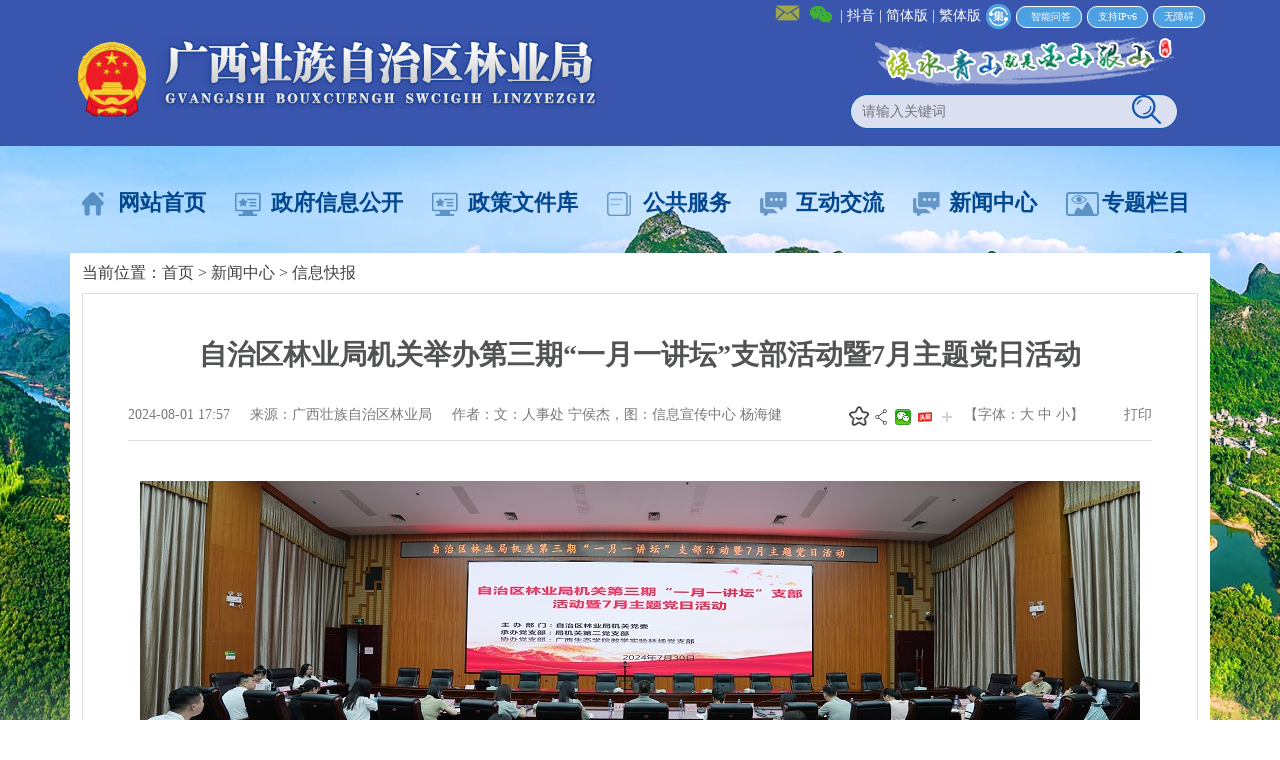

--- FILE ---
content_type: text/html
request_url: http://lyj.gxzf.gov.cn/xwzx/xxkb/t18801129.shtml
body_size: 28788
content:
<!DOCTYPE html>
<html>
<head>
    <meta charset="UTF-8">
    <title>自治区林业局机关举办第三期“一月一讲坛”支部活动暨7月主题党日活动 - 信息快报 - 广西壮族自治区林业局网站</title>
    <meta name="renderer" content="webkit">
<meta name="datapath" content="gxly"/>
<meta http-equiv="x-ua-Compatible" content="IE=Edge,chrome=1">
<meta name="viewport" content="width=device-width, initial-scale=1, maximum-scale=1, user-scalable=no">
<meta name="Sitename" content="广西壮族自治区林业局网站"> 
<meta name="SiteDomain" content="http://lyj.gxzf.gov.cn/"> 
<meta name="SiteIDCode" content="4500000049
">
    <meta name="ColumnName" content="信息快报" />
    <meta name="ColumnType" content="新闻中心">
    <meta name="ArticleTitle" content="自治区林业局机关举办第三期“一月一讲坛”支部活动暨7月主题党日活动">
    <meta name="PubDate" content="2024-08-01 17:57">
    <meta name="ContentSource" content="广西壮族自治区林业局">
    <meta name="Keywords" content="">
    <meta name="Author" content="文：人事处 宁侯杰，图：信息宣传中心 杨海健">
    <meta name="Description" content="">
    <meta name="Url" content="http://lyj.gxzf.gov.cn/xwzx/xxkb/t18801129.shtml">
    <link rel="stylesheet" href="/cssq/base.min.css">
<link rel="stylesheet" href="/cssq/main.css">
<link rel="stylesheet" href="http://lyj.gxzf.gov.cn/material/new/css/index.css?v=2022.1.12">
<link rel="stylesheet" href="" id="skin">
</head>
<body>
<div class="gxzf-wza hide" id="wza">
    <div class="wrap">
        <div class="fun-item">
            <div class="fn-left-txt">页面</div>
            <div class="tab-wza fn-left">
                <div class="border active">
                    <div id="btnBig" class="blue txt i-wza i-big">大</div>
                </div>
                <div class="border">
                    <div id="btnSmall" class="white txt i-wza i-small">小</div>
                </div>
            </div>

        </div>
        <div class="fun-item text-item">
            <div class="fn-left-txt">配色</div>
            <div class="tab-wza fn-left" id="skinGroup">
                <div class="border active">
                    <div id="noskin" class="black txt">无</div>
                </div>
                <div class="border">
                    <div id="blue" class="top-blue txt">字</div>
                </div>
                <div class="border">
                    <div id="yellow" class="top-yellow txt">字</div>
                </div>
                <div class="border">
                    <div id="black" class="top-black txt">字</div>
                </div>
                <div class="border">
                    <div id="white" class="top-white txt">字</div>
                </div>
            </div>
        </div>
        <div class="fun-item mr40">
            <div class="fn-left-txt">辅助线</div>
            <div id="helpLine" class="i-wza btn i-close">开</div>
        </div>
        <div class="i-wza i-reset">重置</div>
    </div>
</div>
<!-- 头部 -->
<div class="con-top">
	<div class="top-conter">
		<div class="icon-nav" style="width: auto;">
			<a title="投稿邮箱：gxly514@163.com" class="icon-yx-email">
				<img width="25" src="http://lyj.gxzf.gov.cn/material/new/images/icon-yx.png" />
			</a>
			<a class="icon-nav-wxh icon" title="微信号">
				<div class="weixgzh weixgzh1">
					<img src="http://lyj.gxzf.gov.cn/material/images/wxgzhewm.jpg" width="130" alt="微信号" />
				</div>
			</a>
			
			<span>|</span>
			<a class="icon-nav-dy" title="抖音号">抖音
				<div class="weixgzh weixgzh2">
					<img src="http://lyj.gxzf.gov.cn/material/new/images/lyjdyh.png" width="130" alt="抖音号" />
				</div>
			</a>
			<span>|</span>
			<a id="gxzf_t2s" href="/" class="gxzf_t2s">简体版</a>
			<span>|</span>
			<a id="gxzf_s2t" href="javascript: void(0); " target="_self" class="gxzf_s2t">繁体版</a>

			<div class="i-jy" style="margin-left: 5px;margin-top:4px;">
				<a href="http://dsjfzj.gxzf.gov.cn/fzlm/gxzfwzjyhdh/index.shtml#3" target="_blank" style="display: block;height: 26px;width: 25px;font-size: 0px;">集</a>
			</div>
			<div class="ipv6" id="gt_btn">无障碍</div>
			<div class="ipv6">支持IPv6</div>
			<div class="ipv6">
				<a href="http://lyj.gxzf.gov.cn/gx-znwd/home/lyj" target="_blank">智能问答</a>
			</div>
		</div>
		<div class="top-log">
			<div class="log-tu">
				<a href="/">
					<img id="icon_gh" width="84" src="/imagesq/icon-gh.png" />
					<img class="Company_name" src="http://lyj.gxzf.gov.cn/material/images/lyj-logo.png"/ alt="广西壮族自治区林业局" />
					<!--<img class="logo" src="http://lyj.gxzf.gov.cn/material/new/images/pic/new_logo.png" alt="广西壮族自治区林业局" />-->
				
				</a>
			</div>
			<div class="site-search log-suos">

				<input class="site-search-txt sous-inp" type="text" name="searchWord" placeholder="请输入关键词" />
				<input type="hidden" name="siteId" value="240" />
				<input class="i-site-search site-search-submit icon-suos chax-btn" type="button" value="" onClick="doSearch(this)" />
			</div>
			<img class="slogan" src="http://lyj.gxzf.gov.cn/material/new/images/pic/biaoyu.png" alt="标语" />
		</div>
	</div>
</div>
<style type="text/css">
	.icon-nav .icon {
		display: block !important;
		background-image: url(http://lyj.gxzf.gov.cn/material/new/images/icon1.png) !important;
		background-repeat: no-repeat !important;
		width: 32px;
		height: 32px;
		position: relative;
	}
	
	.icon-nav-dy {
		position: relative;
	}
	
	.icon-nav-wxh {
		background-position: 6px -317px !important;
	}
	
	.icon-nav-email {
		background-position: 7px -658px !important;
	}
	
	.icon-nav-wxh:hover .weixgzh1 {
		display: block;
	}
	
	.icon-nav-dy:hover .weixgzh2 {
		display: block;
	}
	
	.i-jy {
		display: block;
		background: url(http://lyj.gxzf.gov.cn/material/new/images/i-jieyue.png) 0 0 no-repeat;
		height: 26px;
		width: 25px;
		line-height: 26px;
		float: left;
		margin-right: 5px;
	}
	
	.log-tu img {
		margin-top: 5px;
	}
	
	.icon-nav-app {
		position: relative;
	}
	
	.weixgzh {
		position: absolute;
		top: 26px;
		left: -51px;
		width: 120px;
		height: 120px;
		display: none;
		z-index: 22;
	}
	
	.log-suos {
		bottom: 15px;
	}
	
	.icon-nav-app:hover .weixgzh {
		display: block;
	}
	
	.conter-nav ul li {
		margin: 0 12px;
	}
	.conter-nav ul{
                padding-left: 0;
        }
	.top-log {
		position: relative;
	}
	
	.slogan {
		position: absolute;
		right: 36px;
		top: 5px;
	}
	
	.ipv6 {
		border: 1px solid #FFFFFF;
		font-size: 10px;
		line-height: 20px;
		height: 20px;
		float: right;
		margin-top: 6px;
		padding: 0 10px;
		border-radius: 10px;
	}
	.iconAPP{width: 84px;height: 32px;position: relative;left: 0px;}
	.iconAPP .weixgzh{position: absolute;left: -12px;}
</style>
<!-- 主要内容 -->
<div class="con-conter">
	<!-- 导航条 -->
	<div class="conter-nav">
		<ul>
			<li class="icon-shouy">
				<a href="/">网站首页</a>
			</li>
			<li class="icon-fuw">
				<a href="http://lyj.gxzf.gov.cn/zfxxgkzl/" target="_blank">政府信息公开</a>
			</li>
			<li class="icon-fuw">
				<a href="http://lyj.gxzf.gov.cn/zfxxgkzl/zcwj/" target="_blank">政策文件库</a>
			</li>
                        <li class="icon-zhengw">
				<a href="http://lyj.gxzf.gov.cn/bsfw/" target="_blank">公共服务</a>
			</li>
			<li class="icon-hud">
				<a href="http://lyj.gxzf.gov.cn/hdjl/" target="_blank">互动交流</a>
			</li>
			<li class="icon-hud">
				<a href="http://lyj.gxzf.gov.cn/xwzx/" target="_blank">新闻中心</a>
			</li>
			<li class="icon-zouj">
				<a href="http://lyj.gxzf.gov.cn/ztlm/" target="_blank">专题栏目</a>
			</li>
		</ul>
	</div>
<div id="NewsArticleID" style="display:none;">18801129</div>
<div id="NewsArticleTitle" style="display:none;">自治区林业局机关举办第三期“一月一讲坛”支部活动暨7月主题党日活动</div>
<div id="NewsArticleType" style="display:none;">20</div>
<div id="NewsArticleSource" style="display:none;">广西壮族自治区林业局</div>
<div id="NewsArticleAuthor" style="display:none;">文：人事处 宁侯杰，图：信息宣传中心 杨海健</div>
<div id="NewsArticlePubDay" style="display:none;">2024-08-01</div>
<div id="NewsEditionNumber" style="display:none;">49182</div>  
<div id="NewsEditionName" style="display:none;">信息快报</div>
<div class="wrap bg-white">
<div class="r_lmgd" style="display: none;z-index: 9;" data-gd="0"><p></p></div>
    <div class="crumb-nav">
        当前位置：<a href="../../" target="_self" title="首页" class="CurrChnlCls">首页</a>&nbsp;&gt;&nbsp;<a href="../" target="_self" title="新闻中心" class="CurrChnlCls">新闻中心</a>&nbsp;&gt;&nbsp;<a href="./" target="_self" title="信息快报" class="CurrChnlCls">信息快报</a>
    </div>
    
    <div class="more">
        <div class="article">
            
            <h1>自治区林业局机关举办第三期“一月一讲坛”支部活动暨7月主题党日活动</h1>
            
            <div class="article-inf fn-clear">
                <div class="article-inf-left">
                    2024-08-01 17:57
                    &nbsp;&nbsp;&nbsp;&nbsp;来源：广西壮族自治区林业局
                    &nbsp;&nbsp;&nbsp;&nbsp;作者：文：人事处 宁侯杰，图：信息宣传中心 杨海健
                </div>
                <div class="article-inf-right">
                    <div class="favorite-container" id="favoriteContainer">
  <img class="favorite-icon" id="favoriteIcon" src="/imagesq/un-collect.png" alt="收藏" />
  <span class="favorite-tooltip" id="favoriteTooltip">我要收藏</span>
  <span class="space-span" id="siteName">
    公共资源调用站点
  </span>
  <span class="space-span" id="doctitle">
    
  </span>
  <span class="space-span" id="channelName"
    >文章分享
  </span>
</div>
<div class="article-share-group">
  <em class="article-share-tips">分享</em>
  <a class="article-share-wechat" onmouseenter="shareTo('wechat')">
    微信
    <div class="article-share-wechat-code" id="shareCode"></div>
  </a>
  <a class="article-share-toutiao" onmouseenter="shareTo('toutiao')">
    头条
    <div class="article-share-wechat-code" id="shareCodeToutiao"></div>
  </a>
  <div class="article-share-more">
    <div class="article-share-more-icon"></div>
    <div class="article-share-group-hover">
      <a class="article-share-weibo" onclick="shareTo('sina')">微博</a>
      <a class="article-share-qzone" onclick="shareTo('qzone')">空间</a>
      <a class="article-share-qq" onclick="shareTo('qq')">qq</a>
    </div>
  </div>
</div>
                    【字体：<span id="fontsize_b">大</span> <span id="fontsize_m">中</span> <span id="fontsize_s">小</span>】<span class="article_print">打印</span>
                </div>
            </div>
            <div class="article-con">
              <!-- 视频 s -->
                  
  
                   
                    <!-- 视频 e -->
                <!-- 图集 s -->
                
                <!-- 图集 e -->
                <!-- 正文s -->
                
                    <div class="trs_editor_view TRS_UEDITOR trs_paper_default trs_word"><p style="text-align: center; line-height: 37px; text-indent: 0em;"></p><p style="text-align: center"><img src="./W020240801646984968068_ORIGIN.jpg" width="1000" data-uploadpic="U020240801646639805903_ORIGIN.jpg" needdownload="true" data-needdownload="true" title="活动现场。杨海健 摄 - 副本.jpg" alt="" style="" picname="活动现场。杨海健 摄 - 副本.jpg" OLDSRC="W020240801646984968068_ORIGIN.jpg" /></p><p style="text-align: center; line-height: 37px; text-indent: 0em;"><span style=";font-family:仿宋_GB2312;font-size:21px"><span style="font-family:Times New Roman">活动现场</span></span><br/></p><p style="text-align:justify;text-indent:43px;text-autospace:ideograph-numeric;text-justify:inter-ideograph;line-height:37px"><span style=";font-family:仿宋_GB2312;font-size:21px"><span style="font-family:Times New Roman">2024</span><span style="font-family:仿宋_GB2312">年</span><span style="font-family:Times New Roman">7</span><span style="font-family:仿宋_GB2312">月</span><span style="font-family:Times New Roman">30</span><span style="font-family:仿宋_GB2312">日，自治区林业局机关举办第三期“一月一讲坛”支部活动暨</span><span style="font-family:Times New Roman">7</span><span style="font-family:仿宋_GB2312">月主题党日活动。</span></span></p><p style="text-align:justify;text-indent:43px;text-autospace:ideograph-numeric;text-justify:inter-ideograph;line-height:37px"><span style=";font-family:仿宋_GB2312;font-size:21px"><span style="font-family:仿宋_GB2312">活动以</span>“强化党建引领 营造良好氛围 激励干部担当作为”为主题，邀请</span><span style=";font-family:仿宋_GB2312;font-size:21px">“</span><span style=";font-family:仿宋_GB2312;font-size:21px">自治区先进工作者</span><span style=";font-family:仿宋_GB2312;font-size:21px">”</span><span style=";font-family:仿宋_GB2312;font-size:21px">颜立强</span><span style=";font-family:仿宋_GB2312;font-size:21px">作经验分享，部分青年党员代表作成长经历分享及有关业务交流。</span></p><p style="text-align:justify;text-indent:43px;text-autospace:ideograph-numeric;text-justify:inter-ideograph;line-height:37px"><span style=";font-family:仿宋_GB2312;font-size:21px">此次主题党日活动，将党建工作和激励干部担当工作深度融合</span><span style=";font-family:仿宋_GB2312;font-size:21px">，聚焦人事部门职能作用发挥，</span><span style=";font-family:Calibri;font-size:21px"><span style="font-family:仿宋_GB2312">细化政策要求，</span></span><span style=";font-family:仿宋_GB2312;font-size:21px">大力营造干事创业的浓厚氛围，进一步引导激励广大党员干部担当作为、奋勇争先。大家表示，将在各自的岗位上继续埋头苦干、奋勇拼搏、锐意进取，在新的赶考之路上展现新担当、实现新作为。</span></p><p style="text-align:justify;margin-left:0;text-indent:42px;text-autospace:ideograph-numeric;text-justify:inter-ideograph;line-height:37px;background:rgb(255,255,255)"><span style="font-family: 仿宋_GB2312;letter-spacing: 0;font-size: 21px">此</span><span style="font-family: 仿宋_GB2312;letter-spacing: 0;font-size: 21px">次活动由局机关党委主办，局机关第</span><span style="font-family: 仿宋_GB2312;letter-spacing: 0;font-size: 21px">二</span><span style="font-family: 仿宋_GB2312;letter-spacing: 0;font-size: 21px">党支部承办，</span><span style="font-family: 仿宋_GB2312;font-size: 21px">广西生态学院教学实验林场党支部</span><span style="font-family: 仿宋_GB2312;letter-spacing: 0;font-size: 21px">协办，</span><span style="font-family: 仿宋_GB2312;letter-spacing: 0;font-size: 21px">局机关各党支部</span><span style="font-family: 仿宋_GB2312;letter-spacing: 0;font-size: 21px">3</span><span style="font-family: 仿宋_GB2312;letter-spacing: 0;font-size: 21px">0余名党员代表参加。</span></p><p><br/></p></div>
                
                <!-- 正文e -->
                <!-- 附件s -->
                <div id="downloadfile" class="downloadfile">
                    <p class="article-file bold">文件下载：</p>
                    <div id="article-file"></div>
                </div>
                <div id="relfile" class="downloadfile">
                    <p class="article-file bold">关联文件：</p>
                    <div id="relative-file">
                        <ul class="about-list"></ul>
                    </div>
                </div>
                <!-- 附件e -->
                <!-- 其他s -->
                
                <!-- 其他e -->
            </div>
        </div>

    </div>
</div>
<!-- 友情链接 -->
<div class="con-footer">
   <ul class="row">
      <li class="col-md-3"><a title="">重点网站</a>
         <ul>
            <li><a href="http://www.gov.cn" target="_blank" title="中国政府网">中国政府网</a></li>
<li><a href="http://www.gxzf.gov.cn" target="_blank" title="广西壮族自治区人民政府门户网站">广西壮族自治区人民政府</a></li>
         </ul>
      </li>
      
         <li class="col-md-3">
            <a title="">
               中央部门网站
            </a>
            <ul>
               
                  <li>
                     <a href="http://www.forestry.gov.cn/" target="_BLANK" title="国家林业和草原局">国家林业和草原局</a>
                  </li>
               
                  <li>
                     <a href="http://www.mnr.gov.cn/" target="_BLANK" title="自然资源部">自然资源部</a>
                  </li>
               
            </ul>
         </li>
      
         <li class="col-md-3">
            <a title="">
               区直林场
            </a>
            <ul>
               
                  <li>
                     <a href="http://www.gxqllc.com/" target="_BLANK" title="广西国有钦廉林场">广西国有钦廉林场</a>
                  </li>
               
                  <li>
                     <a href="https://www.gflc.cn/" target="_BLANK" title="广西国有高峰林场">广西国有高峰林场</a>
                  </li>
               
                  <li>
                     <a href="http://www.gxqplc.cn/" target="_BLANK" title="广西国有七坡林场">广西国有七坡林场</a>
                  </li>
               
                  <li>
                     <a href="http://www.gxbblc.com.cn/" target="_BLANK" title="广西国有博白林场">广西国有博白林场</a>
                  </li>
               
                  <li>
                     <a href="http://www.gxlwlc.com/" target="_BLANK" title="广西国有六万林场">广西国有六万林场</a>
                  </li>
               
                  <li>
                     <a href="http://www.huangmianlinchang.cn/" target="_BLANK" title="广西国有黄冕林场">广西国有黄冕林场</a>
                  </li>
               
                  <li>
                     <a href="https://www.dgslc.com.cn/" target="_BLANK" title="广西国有大桂山林场">广西国有大桂山林场</a>
                  </li>
               
                  <li>
                     <a href="http://www.gxgyyclc.com/" target="_BLANK" title="广西国有雅长林场">广西国有雅长林场</a>
                  </li>
               
                  <li>
                     <a href="http://www.smjlc.com.cn/" target="_BLANK" title="广西国有三门江林场">广西国有三门江林场</a>
                  </li>
               
                  <li>
                     <a href="http://www.dmff.com.cn/" target="_BLANK" title="广西国有东门林场">广西国有东门林场</a>
                  </li>
               
                  <li>
                     <a href="http://pyslc.cn/" target="_BLANK" title="广西国有派阳山林场">广西国有派阳山林场</a>
                  </li>
               
                  <li>
                     <a href="http://www.weidulinchang.com/" target="_BLANK" title="广西国有维都林场">广西国有维都林场</a>
                  </li>
               
            </ul>
         </li>
      
         <li class="col-md-3">
            <a title="">
               各市林业局
            </a>
            <ul>
               
                  <li>
                     <a href="http://lyj.nanning.gov.cn/" target="_BLANK" title="南宁市林业局">南宁市林业局</a>
                  </li>
               
                  <li>
                     <a href="http://lyhylj.liuzhou.gov.cn/" target="_BLANK" title="柳州市林业和园林局">柳州市林业和园林局</a>
                  </li>
               
                  <li>
                     <a href="http://lyj.wuzhou.gov.cn/" target="_BLANK" title="梧州市林业局">梧州市林业局</a>
                  </li>
               
                  <li>
                     <a href="http://www.fcgs.gov.cn/lyj/" target="_BLANK" title="防城港市林业局">防城港市林业局</a>
                  </li>
               
                  <li>
                     <a href="http://lyj.gxgg.gov.cn/" target="_BLANK" title="贵港市林业局">贵港市林业局</a>
                  </li>
               
                  <li>
                     <a href="http://lyj.yulin.gov.cn/" target="_BLANK" title="玉林市林业局">玉林市林业局</a>
                  </li>
               
                  <li>
                     <a href="http://lyj.baise.gov.cn/" target="_BLANK" title="百色市林业局">百色市林业局</a>
                  </li>
               
                  <li>
                     <a href="http://lyj.hechi.gov.cn/" target="_BLANK" title="河池市林业局">河池市林业局</a>
                  </li>
               
                  <li>
                     <a href="http://lyj.laibin.gov.cn/" target="_BLANK" title="来宾市林业局">来宾市林业局</a>
                  </li>
               
            </ul>
         </li>
      
   </ul>
</div>
<!-- 底部 -->
<div class="con-foot-cont" style="height: 69px;width: 1140px;margin:0 auto 30px;">
    <div class="footer-text-img" style="width:162px;">
        <script id="_jiucuo_" sitecode='4500000049' src='https://zfwzgl.www.gov.cn/exposure/jiucuo.js'></script>
    </div>
    <div class="con-foot-text" style="width:627px;">
        <div class="foot-text-left">
            <a href="http://bszs.conac.cn/sitename?method=show&id=0803F68EE6A63A3EE053022819AC5E4E" target="_blank"><img id="imgConac" src="/imagesq/dzjg.png" alt="党政机关" />
        </div>
        <div class="foot-text-right" style="width:527px;">
            <p>
                <a href="http://lyj.gxzf.gov.cn/map.shtml" class="dit-wangz"
                    target="_blank">网站地图</a>
                <span>地址：广西南宁市青秀区云景路21号 </span>
                <span>电话：0771-2266213</span>
                <span>邮编：530000</span>
            </p>
            <p><span>主办：广西壮族自治区林业局</span></p>
            <p>
                <img src="http://lyj.gxzf.gov.cn/material/new/images/pic/foot-dzjg.png" alt="" />
                <a href="http://www.beian.gov.cn/portal/registerSystemInfo?recordcode=45010302000957" target="_blank">
                    桂公网安备 45010302000957 号
                </a>
                <a href="http://beian.miit.gov.cn" target="_blank">桂ICP备05001800号　</a>
                <a>网站标识码 ：4500000049 </a>
            </p>
        </div>

    </div>

</div>
<style type="text/css">
    .footer-text-img {
        width: 250px;
        margin: 20px 0px;
        text-align: right;
    }

    .con-foot-text {
        margin: 0;
    }

    .con-foot-cont {
        display: flex;
        justify-content: center;
    }

    .lyzzx {
        float: left;
    }

    body,
    .site-top,
    .site-warp {
        background: none;
    }

    .wrap {
        background: #ffffff87;
    }

    .site-banner,
    .site-warp {
        height: 218px;
    }

    a.site-log {
        display: block;
    }

    .site-search {
        margin-top: 8px;
    }

    .bg-white {
        background: #fff;
    }

 
</style>

<script src="/jsq/jquery.min.js"></script>
<script src="http://lyj.gxzf.gov.cn/material/js/jquery.backstretch.min.js"></script>
<script src="/jsq/wza.js"></script>
<script src="http://lyj.gxzf.gov.cn/material/js/Access_conf.js"></script>
<script src="http://lyj.gxzf.gov.cn/accessTool/Access_Initial.js"></script>
<script type="text/javascript">document.write("<script src='/accessTool/Access_Initial.js?"+Math.random()+"'><\/script>");</script>
<script type="text/javascript">
    var version = Date.parse(new Date());
    document.write('<script src="/jsq/api_func.js?v=' + version + '"><\/script>');

    $(function () {
        var Url = "http://lyj.gxzf.gov.cn/material";
        var arr = ["/images/bg/bg-banner001.jpg", "/images/bg/bg-banner002.jpg", "/images/bg/bg-banner003.jpg", "/images/bg/bg-banner004.jpg"];
        var arr2 = [];
        for (var i = 0; i < arr.length; i++) {
            arr2.push(Url + arr[i]);
        }
        //设置透明度
        $.backstretch(arr2, { duration: 3000, fade: 750 });
    });
</script>

<script src="/jsq/jquery.cookie.js"></script>
<script src="/jsq/jquery.s2t.js"></script>
<script src="/jsq/jquery.qrcode.min.js"></script>
<script src="/jsq/chinese_status.js"></script>
<script src="/jsq/checklink.min.js"></script>
<script src="/jsq/main.js"></script>
<script src="/jsq/api_gwy.js"></script>

<script src="http://lyj.gxzf.gov.cn/material/new/js/index.js"></script>
<script src="/jsq/wza.js"></script>
<script>
    SITEID = 237;
    APPID = 69;
</script>
<script id="_trs_ta_js" src="//ta.trs.cn/c/js/ta.js?mpid=3897" async="async" defer="defer"></script>
   <style>
    .blue {
        outline: #ffff00 solid 1px;
        background-color: #0000ff !important;
        color: #ffff00 !important;
    }

    .yellow {
        outline: #0000ff solid 1px;
        background-color: #ffff00 !important;
        color: #0000ff !important;
    }

    .black {
        outline: #ffff00 solid 1px;
        background-color: #000 !important;
        color: #ffff00 !important;
    }

    .white {
        outline: #ffffff solid 1px;
        color: #ffffff !important;
        background-color: #000 !important;
    }

    .top-white {
        background: black;
        color: #fff;
    }

    .ipv6,
    #wzaBtn {
        cursor: pointer;
        margin-right: 5px;
    }
</style>
<script type="text/javascript">
    $(function () {
        ChangeStyle();
    });
    function ChangeStyle() {
        var unChange = "#blue,#wzaBtn,#yellow,#black,#white,.gxzf-wza,.i-jy,.i-jy a,.i-reset";
        var changeEl = "div,a,li,ul,p";
        var skinValue = $.cookie("gxzf_skin");
        if (skinValue) {
            // console.log("cookie值为：", skinValue);
            switch (skinValue) {
                case "white":
                    StyleWhite()
                    break;
                case "blue":
                    StyleBlue()
                    break;
                case "black":
                    StyleBlack()
                    break;
                case "yellow":
                    StyleBlack()
                    break;
                default:

            }
        }
        else {
            // console.log("没有获取到cookie");
        }
        function StyleWhite() {
            $(changeEl).addClass("white").removeClass(" black yellow blue");
            $(unChange).removeClass("white black yellow blue");
        }
        function StyleBlack() {
            $(changeEl).addClass("black").removeClass("white yellow blue");
            $(unChange).removeClass("white black yellow blue");
        }
        function StyleYellow() {
            $(changeEl).addClass("yellow").removeClass("white black blue");
            $(unChange).removeClass("white black yellow blue");
        }
        function StyleBlue() {
            $(changeEl).addClass("blue").removeClass("white black yellow");
            $(unChange).removeClass("white black yellow blue");
        }
        $("#black").click(
            function () {
                StyleBlack();
            }
        );
        $("#yellow").click(
            function () {
                StyleYellow()
            }
        );
        $("#blue").click(
            function () {
                StyleBlue()
            }
        );
        $("#white").click(
            function () {
                StyleWhite()
            }
        )
        $("#noskin,.i-reset").click(
            function () {
                $("*").removeClass(
                    "white black yellow blue"
                )
            }
        )

    }
</script>
<script>
    $(document).ready(function(){
        var article_file=$("#article-file").html();
        var relative_file=$("#relative-file ul").html();
        if(article_file.length> 0 ){
            $("#downloadfile").show();
        }
        if(relative_file.length>0){
            $("#relfile").show();
        }
    });
</script>
<div style="display: none;">
    
</div>
</body>
</html>


--- FILE ---
content_type: text/css
request_url: http://lyj.gxzf.gov.cn/cssq/main.css
body_size: 86467
content:
body{
    background: #f2f2f2;
    /* background: url('https://web.archive.org/web/20211221053930im_/http://www.gxzf.gov.cn/material/images/jd100zf.jpg') center top no-repeat !important;
    padding-top: 273px !important; */
    transform-origin: center top;
}
/* .site-top{
  width: 1140px !important;
  margin: 0 auto;
} */
a{
	color:#434242;
}
a.red{
	color:#f00;
}
.banner h1{
    display: none;
}
.auto{
    margin: 0 auto;
}
.overflow{
    overflow: hidden;
}
.relative{
    position: relative;
}
.lh42{
	line-height:42px;
}
.lh3{
	line-height:3;
}
.wrap{
    width: 1116px;
    margin: 0 auto;
    padding: 0 12px;
    overflow: hidden;
}
.wrap-auto{
	width: 1116px;
    margin: 0 auto;
    padding: 0 12px;
	clear:both;
	position:relative;
}
.bg-white{
    background: #fff;
}
.white{
    color: #fff;
}
/*.header{
    background: #f5f5f5;
}*/
.top{
    color: #6e6f6f;
    height: 40px;
    width: 1140px;
    line-height: 40px;
}
.top-left{
    padding-left: 12px;
}
.top-left span{
	padding-right:12px;
}
.top a{
    color: #6e6f6f;
}
.top-right span{
    font-size: 12px;
    padding: 0;
}
.top-right a{
    padding: 0 8px;
}
a.gov,.cppcc{
    padding: 0 12px 0 20px;
}
.banner{

    height: 132px;
}
.search{
    padding: 52px 0 0;
    width: 293px;
}
.hot-tag{
    color: #3c76a6;
    margin-bottom: 8px;
}
.hot-tag span{
    color: #595959;
    padding-left: 10px;
}
.search input{
    float: left;
}
.search-form{
    border: 5px solid #e0f6ff;

    height: 30px;
}
#searchTxt{
    background: #fff;
    border: none;
    display: block;
    width: 108px;
    height: 30px;
    padding-left: 7px;
    line-height: 30px;
}
#searchSubmit{
    border: none;
    display: block;
    width: 76px;
    height: 30px;
}
.nav{
    height: 56px;
    text-align: center;
    width: 1140px;
    margin: 0 auto;
}
.nav li{
    font-size: 18px;
    font-weight: bold;
    display: inline;
    margin: 0 9px;
    padding-left: 28px;
}
.nav.m25 li{
	margin: 0 25px;
}
.i-index{
    background-position: -7px -112px;
}
.i-gxdm{
    background-position: -876px -110px;
}
.i-gx{
    background-position: -137px -112px;
}
.i-info{
    background-position: -268px -112px;
}
.i-server{
    background-position: -401px -112px;
}
.i-swap{
    background-position: -531px -112px;
}
.i-data{
    background-position: -663px -112px;
}
.i-sub{
    background-position: -795px -112px;
}
.i-gov-set{
	background-position: 0px -3375px;
}
.i-work{
	background-position: 0px -3300px;
}
.i-law{
	background-position: 0px -3450px;
}
.i-data-job {
    background-position: 0 -2868px;
}
.i-data-Party{
    background-position: 0 -2820px;
}

.nav a{
    color: #fff;
    line-height: 56px;
}
.nav a:link,.nav a:hover,.nav a:visited{
	color: #fff;
}
/* header end*/
.footer{
    color: #323232;
    font: normal 14px/30px "SimSun";
    margin-top: 25px;
    text-align: center;
}
/* footer end*/
.headline{
    padding-top: 20px;
    height: 116px;
}
.headline-left{
    width: 838px;
    text-align: center;
}
.headline-right{
    width: 278px;
}
.headline-left h2 a{
    color: #0077d1;
    font-size: 34px;
    font-weight: bold;
}
.headline-tags a{
    color: #717171;
    line-height: 40px;
}
.headline-title{
    border: 1px solid #e5e4e4;
    font-size: 16px;
    float: left;
    margin-right: 12px;
    width: 24px;
    height: 85px;
    text-align: center;
}
.headline-title a{
    color: #545555;
}
.headline-list{
    float: left;
    padding-top: 7px;
	width: 235px;
    height: 82px;
    overflow: hidden;
}
.headline-list li{
    background: url("/imagesq/dian2.png") 0 6px no-repeat;
    padding-left: 16px;
    line-height: 26px;
}
.headline-list a{
    color: #5f6060;
}
/*16.12.27淇敼*/
.slider{
    background: #999;
    width: 1116px;
    height: 443px;
    margin-right: 22px;
    overflow: hidden;
}
.server{
    width: 350px;
    height: 315px;
}
.server .txt-list{
	overflow: hidden;
    height: 250px;
}
.oh{
	overflow:hidden;
}
.title-bar{
    background: #ebf3fa;
    height: 34px;
    line-height: 34px;
    padding-right: 5px;
}
.title-corner{
    color: #fff;
    font-size: 20px;
    font-weight: bold;
    float: left;
    text-align: center;
    width: 130px;
}
.title-bar a{
    color: #3b3b3b;
    float: right;
}
/*16.12.27淇敼*/
.tab-server-nav{
    overflow: hidden;
    padding: 23px 0 0;
}
.tab-server-nav li{
    font-size: 16px;
    width: 72px;
    height: 36px;
    line-height: 36px;
    margin-right: 9px;
    float: left;
    padding-left: 37px;
}
.tab-server-nav li.last{
    margin-right: 0;
}
.tab-server-nav a{
    display: block;
    color: #3b3b3b;
    text-decoration: none;
}
.tab-server-nav .cur a{
    color: #0077d1;
}
.i-person{
    background-position: -8px -219px;
}
.i-company{
    background-position: -149px -219px;
}
.i-dep{
    background-position: -290px -219px;
    margin-right: 0;
}
.i-person.cur{
    background-position: -8px -169px;
}
.i-company.cur{
    background-position: -149px -169px;
}
.i-dep.cur{
    background-position: -290px -169px;
}
/*16.12.27淇敼*/
.tab-server-con{
    border-bottom: 1px dashed #cdcdcd;
    height: 56px;
    margin-bottom: 20px;
    padding-bottom: 20px;
    overflow: hidden;
}
.square-list{
    width: 368px;
}
.square-list li{
    line-height: 33px;
    float: left;
    padding-left: 10px;
    margin-right: 37px
}
.square-list-ext li{
    background-position: -696px -310px;
    line-height: 40px;
}
.square-list a{
    color: #3f4040;
}
.search-person h2{
    color: #0077d1;
    font-size: 16px;
    font-weight: bold;
    height: 28px;
    line-height: 28px;
    padding-left: 40px;
    margin-bottom: 15px;
}
.search-person input{
    padding: 0;
    border: 1px solid #ccc;
    height: 26px;
    line-height: 26px;
    padding-left: 8px;
}
#personNum,#personCode{
    width: 240px;
    margin-right: 10px;
	float:left;
}
#personNum,#personPwd{
    margin-bottom: 10px;
}
#personPwd{
    width: 240px;
	/*float:right;*/
}
.search-code{
    height: 26px;
    width: 75px;
    margin-right: 5px;
    vertical-align: bottom;
	float:left;
}
#personSubmit{
    background: #86d0eb;
    cursor: pointer;
    border: none;
    color: #fff;
    height: 66px;
    width: 82px;
    padding-right: 8px;
	float:right;
}
/*focus end*/
.activity{
    clear: both;
    padding-top: 40px;
    overflow: hidden;
}
/*16.12.27淇敼*/
.dashed-left{
    border-right: 1px dashed #cecece;
    width: 540px;
    padding-right: 15px;
}
.dashed-left2{
    border-right: 1px dashed #cecece;
    margin-right: 15px;
    padding-right: 15px;
}
.dashed-center{
    border-right: 1px dashed #cecece;
    width: 350px;
    height: 315px;
    padding-right: 15px;
}
.dashed-right,.dashed-right-nofile{
    width: 542px;
    padding-left: 15px;
	overflow:hidden;
}
.dashed-right2{
    width: 348px;
    padding-left: 15px;
    position: relative;
}
.tab-wrap{
    position: relative;
}
.tab-show{
    float: left;
    margin-left: 20px;
}
.tab-show .col{
    font-size: 14px;
    margin-right: 10px;
}
.tab-line-nav{
    border-bottom: 1px solid #bfbebe;
    height: 32px;
    margin-bottom: 15px;
}
.tab-line-nav li{
    /*width: 120px;*/
    float: left;
    font-size: 18px;
    text-align: center;
    padding:0 10px 6px;
}
.tab-line-nav a{
    display: block;
    border-left: 1px solid #dbdee0;
    color: #3e3e3e;
    text-decoration: none;
}
.tab-line-nav .cur{
    border-bottom: 2px solid #0077d1;
}
.tab-line-nav .first a{
    border-left: none;
}
.tab-line-nav .cur a{
    font-size: 20px;
    /*color: #0077d1;*/
    color: #b21112;
}
.tab-more a{
    display: none;
}
.tab-more a.cur{
    display: block;
    position: absolute;
    top: 5px;
    right: 0;
}
#tabGovCon li a, #tabPostCon li a , .area-list li a {
    font-size: 16px;
}

.activity .dashed-right .txt-list{
    height: 243px;
    overflow: hidden;
}
.activity .dashed-left .txt-list,.activity .dashed-right-nofile .txt-list{
    height: 328px;
    overflow: hidden;
}
.sub-list-wrap{
    margin-bottom: 38px;
    height: 78px;
    overflow: hidden;
}
.scrolllist{
    position: relative;
}
.scrolllist ul{
    position: absolute;
}
.txt-list li{
text-overflow: ellipsis;
    overflow: hidden;
    white-space: nowrap;
    background: url("/imagesq/dian2.png") 0 14px no-repeat;
    line-height: 40px;
    padding-left: 15px;
}
.txt-list li span{
    float: right;
    color: #3b3b3b;

}
.txt-list a{
    color: #3b3b3b;
}
.data{
    background: #ebf3fa;
    height: 80px;
    margin-top: 40px;
}
.data h2{
    background: url("/imagesq/iconsite.png") 0 -4087px no-repeat;
    width: 130px;
    height: 68px;
    float: left;
    text-align: center;
    padding-top: 12px;
    margin-right: 12px;
}
.data h2 a{
    color: #fff;
    font-size: 19px;
    font-weight: bold;
}
.guowuyuan-left {
    width: 399px;
	height:72px;
	overflow:hidden;
}
.guowuyuan-right {
    width: 100%;
	height:72px;
	overflow:hidden;
}
.data-list{
    padding-top: 4px;
}
.data-list li{
    background: url("/imagesq/dian2.png") -5px 5px no-repeat;
    padding-left: 10px;
    line-height: 24px;
    text-overflow: ellipsis;
    overflow: hidden;
    white-space: nowrap;
}
.data-list a{
    color: #434242;
}
.data-list li span {
    float: right;
    color: #929292;
	padding-left:10px;
}
/*16.12.27淇敼*/
.button-list li{
    width: 120px;
    height: 36px;
    float: left;
    line-height: 36px;
    padding-left: 48px;
    text-align: center;
}
.button-list{
    margin-top: 25px;
    overflow: hidden;
}
.button-list li{
    margin: 0 12px 25px 0;
}
.button-list .even,.swap .square-list li.n6{
    margin-right: 0;
}
.button-list a{
    color: #3b3b3b;
    text-decoration: none;
}
.button-list a:hover{
    color: #0077d1;
}
.i-power{
    background-position: -7px -330px;
}
.i-apply{
    background-position: -287px -330px;
}
.i-neg{
    background-position: -7px -380px;
}
.i-year{
    background-position: -287px -380px;
}
.i-pay{
    background-position: -7px -430px;
}
.i-file{
    background-position: -287px -429px;
}
/*16.12.27淇敼*/
.swap .square-list li{
    margin-right: 26px;
}
.swap-top{
    margin: 10px 0 14px;
    overflow: hidden;
}
.swap-left {
  padding-left: 10px;
  padding-top: 7px;
  width:90px;
}

/*
.swap-right{
    width: 245px;
}
*/

.title-swap{
    border-bottom: 1px solid #d6d4d4;
    color: #0077d1;
    font-size: 16px;
    height: 30px;
    line-height: 30px;
    padding-left: 30px;
}
.title-swap a{
    color: #0077d1;
}
.title-swap span{
    font-size: 14px;
    color: #929292;
    float: right;
}
.title-swap span a{
    color: #929292;
    padding: 0 5px;
}
/*16.12.27淇敼*/
.title-swap a.more{
    color: #545353;
    font-size: 12px;
}
.board-list li{
    border-bottom: 1px dotted #e4e4e4;
    line-height: 24px;
    padding: 16px 0;
}
.board-list li:last-child{
    border-bottom: none;
}
.board-list a{
    color: #403f3f;
}
.board-list a span{
    color: #e74e03;
}
.swap-sub{
    margin-top: 20px;
}
/*16.12.27淇敼*/
.swap-sum {
  color: #a1a1a1;
  line-height: 24px;
  width: 120px;
}
.swap-sum a{
    color: #7d7d7d;
    line-height: 20px;
}
.swap-sum span{
    color: #2c2d2d;
}
.swap-list li {
  border: 1px solid #bcdbef;
  float: left;
  height: 40px;
  line-height: 40px;
  margin: 10px auto;
  padding: 0 8px;
  text-align: center;
  width: 64px;
}
.swap-list a{
    color: #131313;
    text-decoration: none;
}
.swap-list a:hover{
    color: #0077d1;
}
.i-email{
    background-position: -8px -477px;
}
.i-ask{
    background-position: -136px -477px;
}
.i-plaint{
    background-position: -264px -477px;
}
.i-oponion{
    background-position: -392px -477px;
}
.link{
    border-top: 8px solid #0077d1;
    margin-top: 35px;
    padding: 0 0 35px;
}
.link-detail{
    border-bottom: 1px solid #bababa;
    height: 220px;
    margin-bottom: 10px;
    padding: 20px 0;
}
.link-tab{
    position: relative;
}
.tab-link-con{
    background: #eee;
    height: 250px;
    padding-top: 20px;
}
.tab-link-nav{
    display: inline-block;
    height: 30px;
    position: absolute;
    left: 0;
    bottom: -30px;
}
.tab-link-nav li{
    float: left;
    line-height: 30px;
    padding: 0 10px 5px 10px;
}
.tab-link-nav li.cur{
    background: #eee;
}
.tab-link-nav span{
    display: inline-block;
    width: 20px;
    height: 20px;
}
.tab-link-nav a{
    color: #5a5b5b;
    text-decoration: none;
    padding-right: 5px;
}
.link-sort {
  color: #4a4a4a;
  float: left;
  line-height: 22px;
  padding-left: 4%;
  width: 10%;
}
.link-sort p{
    font-weight: bold;
}
.link-sort a{
    color: #5a5b5b;
}
#tabLinkCon ul {
    width:95%;
    height: 220px;
    margin: auto;
    overflow-y:auto;
    clear: both;
}
#tabLinkCon ul li {
    width:19%;
    padding-right: 1%;
    height: 25px;
    line-height: 25px;
    overflow:hidden;
    float: left;
}
#tabLinkCon .gx_area p {
    font-weight: bold;
    clear: both;
}
.zhiNengShenPi li {
    height: 33px;
    line-height: 33px;
    padding-left: 10px;
    margin-right: 6px;
    width: auto;
}
/* side-nav */
.side-nav{
    width: 61px;
    height: 244px;
    position: fixed;
    _position: absolute;
    top: 300px;
}
.side-nav li{
    cursor: pointer;
    height: 60px;
    margin-bottom: 4px;
    font-size: 0;
    position: relative;
}

.side-nav div{
    font-size: 11px; text-align: center;background-color: #FFF;
}

/*16.12.27淇敼*/
.side-nav li div{
    display: none;
    border: 5px solid #fff;
    position: absolute;
    left: -135px;
    top: -30px;
}
.side-nav li div:before {
    content: '';
    border-color: transparent transparent transparent #fff;
    border-width: 8px;
    border-style: solid;
    position: absolute;
    right: -19px;
    top: 42px;
}
.i-mobile{
    background-position: -602px -329px;
}
.i-weixin{
    background-position: -602px -391px;
}
.i-weibo{
    background-position: -602px -452px;
}
.i-weibo-top{
	background-image: url(/imagesq/iconsite.png);
	background-position: 0 -3729px;
    width: 25px;
    height: 22px;
	display:block;
	margin-top: 5px;
}
.i-webchat-top{
	background-image: url(/imagesq/iconsite.png);
	background-position: 0 -3773px;
    width: 22px;
    height: 17px;
	display:block;
	margin-top: 7px;
}
.i-top{
    background-position: -602px -514px;
}
.side-nav-0{
    background-position: -670px -403px;
}
.side-nav-1{
    background-position: -670px -464px;
}
.side-nav-2{
    background-position: -670px -524px;
}
.side-nav-3{
    background-position: -670px -585px;
}
/* more */
.crumb-nav,.crumb{
	color: #3b3b3b;
    font-size: 16px;
    line-height: 40px;
}
/*16.12.27淇敼*/
.more{
    border: 1px solid #dfdede;
    padding: 0 45px;
    overflow: hidden;
margin-bottom: 20px;
}
#morelist {
	border: none;
}
.more p.subSortTitle {
    color: #3e3e3e;
    font-size: 16px;
    font-weight: bold;
    padding-top: 20px;
}
.more p.subSortTitle a {
    color: #3e3e3e;
}
.more-list{
    border-bottom: 1px solid #dfdede;
    padding: 20px 0;
font-size: 16px;
	overflow:hidden;
}
.more-list span{
            float: right;
        }
.more-list li,.about-list li,.morearr-list li{
    background: url("/imagesq/dian2.png") no-repeat -5px 10px;
    line-height: 34px;
    padding-left: 15px;
}
.more-list a,.about-list a{
    color: #525353;
}
.more-list .more-list-more,.morearr-list .more-list-more {
    background-image: none;
    padding-right: 15px;
    text-align: right;
}
.more .page {
    height: 40px;
    text-align: center;
    clear: both;
    position: relative;
    left: 50%;
    float: left;
    padding: 35px 0;
}
.more .page a,.more .page span,.more .page em{
    border-right: 1px solid #fff;
    font: normal 14px/40px "Microsoft YaHei";
    height: 40px;
    padding: 0 15px;
    display: block;
    float: left;
    position:relative;
    left:-50%;
}
.more .page a{
    background: #f2f2f2;
    color: #898989;

}
.more .page .here{
    background: #0068b7;
    color: #fff;
}
.more .page a:first-child,.more .page a:last-child{
    color: #0068b7;
}
/* article */

.article h1{
    color: #525353;
    font-size: 28px;
    font-weight: bold;
    line-height: 1.5;
    text-align: center;
    padding: 10px 0;
}
.article-inf{
    border-bottom: 1px solid #dfdede;
    color: #797a7a;
    padding: 20px 0 10px;
    margin-bottom: 10px;
    font-size: 14px;
}
.article-con{
   /* border-bottom: 1px solid #dfdede;*/
    color: #525353;
    font-size: 20px;
    line-height: 1.8;
       /*	padding-bottom:35px;*/
	overflow:hidden;
}
.article-con img{
	max-width:100%;
}
.article-con table{
width:100% !important;
	border:1px solid #ccc;
	border-collapse:collapse;
}
.article-con p.article-file{
	clear:both;
	margin:0;
	padding:30px 0;

}
.article-con table p{
	margin:0;
}
.article-con table td{
	border:1px solid #ccc;
	padding:5px 8px;

}
.article-con p{
    /*text-indent: 2em;*/
    margin: 30px 0;
}
.about-list{
    padding-bottom: 35px;
}
.article-about {
    clear:  both;
}
.article-about p{
    color: #016ec5;
    line-height: 30px;
    font-size: 16px;
    font-weight: bold;
    padding: 15px 0 5px;
}
.people-desc{
    border: 1px solid #dfdede;
    color: #404040;
    padding: 10px 0 10px 130px;
    overflow: hidden;
}
.people-desc li{
    float: left;
    width: 492px;
    line-height: 30px;
}
.people{
    padding: 0 120px;
}
.downloadfile{
    display:none;

}
/* flexslider */
/*.flexslider,.flexslider .slides li{
    position: relative;
    height: 443px;
}
.flexslider li span{
    background: rgba(0,0,0,.8);
    filter:alpha(opacity=80);
    color: #fff;
    display: block;
    width: 100%;
    font-size: 16px;
    line-height: 40px;
    text-align: center;
    position: absolute;
    bottom: 0;
    left: 0;
}
.flex-control-nav {
    position: absolute;
    right: 5px;
    bottom: 10px;
}
.flex-control-nav li {
    margin-right: 5px;
    display: inline-block;
    zoom: 1;
}
.flex-control-paging li a {
    background: #dcdcdc;
    border-radius: 5px;
    display: block;
    cursor: pointer;
    float: left;
    width: 10px;
    height: 10px;
    line-height: 0;
    font-size: 0;
    overflow: hidden;
}
.flex-control-paging li a.flex-active {
    background: #ff5e00;
}
.flex-direction-nav a{
    cursor: pointer;
    width: 40px;
    height: 68px;
    position: absolute;
    top: 50%;
    line-height: 0;
    font-size: 0;
    margin-top: -34px;
}
.flex-direction-nav .flex-prev {
    background: url(/imagesq/icon.png) -7px -656px no-repeat;
    left: 0;
}
.flex-direction-nav .flex-next {
    background: url(/imagesq/icon.png) -59px -656px no-repeat;
    right: 0;
}
*/
/* flexslider end */
/* power start*/
.top-power{
    width: 1140px;
    line-height: 40px;
    height: 40px;
    padding: 10px 0;
    margin: 0 auto;
}
.banner-power{
    color: #20589e;
    height: 309px;
    line-height: 309px;
    text-align: center;
}
.banner-power h1{
    font-size: 56px;
    font-weight: bold;
}
.email-form{
    color: #6e6f6f;
    font-size: 12px;
    line-height: 38px;
}
.email-form input{
    width: 100px;
}
.email-form input[type=submit]{
    width: 50px;
}
.wrap-power{
    background: #fff;
    width: 1140px;
    margin: 0 auto;
    overflow: hidden;
    padding-bottom: 40px;
}
.power-title{
    overflow: hidden;
}
.power-left-title{
    background: #0075c3;
    color: #fff;
    width: 360px;
    overflow: hidden;
    position: absolute;
    top: 20px;
    left: 20px;
    font-weight: bold;
    text-align: center;
    height: 50px;
    line-height: 50px;
}
.tab-power li{
    background: #fbfbfb;
    color: #0075c3;
    cursor: pointer;
    width: 50%;
    float: left;
    font-weight: bold;
    text-align: center;
}
.tab-power li.cur{
    background: #0075c3;
    color: #fff;
}
.tab-power-nav li{
    height: 64px;
    font-size: 22px;
}
.tab-type-nav li{
    background: #f5f5f5;
    height: 50px;
    line-height: 50px;
    font-size: 20px;
}

.tab-power-con{
    padding: 20px;
    position: relative;
    overflow: hidden;
}
.power-left{
    width: 360px;
    padding-top: 50px;
}
.power-sec-titile{
    border-top: 1px solid #e5e8ea;
    position: relative;
    height: 30px;
    margin: 30px 0 0;
}
.power-sec-titile a{
    background: #fff;
    color: #4f4e4e;
    font-size: 16px;
    position: absolute;
    top: -10px;
    padding-right: 15px;
    text-decoration: none;
}
.power-sec-titile a:hover{
    color: #0075c3;
}
.dep-list{
    overflow: hidden;
}
.dep-list li{
    width: 170px;
    float: left;
    height: 36px;
    margin-right: 10px;
}
.dep-list a{
    color: #0075c3;
    display: block;
    text-decoration: none;
    font:normal 12px/26px "SimSun";
    padding-left: 14px;

}
.dep-list a:hover{
    background: #ebf7ff;
}
.power-right{
    width: 700px;
}
.line-title{
    border-bottom: 1px solid #e5e8ea;
    height: 49px;
    position: relative;
}
.line-title span{
    display: block;
    border-bottom: 2px solid #158bde;
    color: #4f4e4e;
    line-height: 48px;
    height: 48px;
    font-size: 23px;
    font-weight: bold;
    float: left;
}
.power-form{
    position: absolute;
    width: 325px;
    height: 30px;
    top: 30px;
    right: 20px;
    z-index: 999;
    zoom: 1;
}
.power-txt{
    border: 1px solid #bcbcbc;
    border-right: none;
    height: 28px;
    width: 225px;
    padding: 0 10px;
    margin: 0;
    vertical-align: top;
}
.power-submit{
    border: none;
    width: 73px;
    height: 30px;
    vertical-align: top;
}
.power-col-title{
    background: #ebf7ff;
    color: #0075c3;
    font-size: 18px;
    font-weight: bold;
    height: 50px;
    line-height: 50px;
    margin: 20px 0 25px;
    position: relative;
    text-align: center;
}
.power-col-title span{
    color: #f00;
    font-size: 14px;
}
.power-col-title:before{
    content: '';
    border-color: #ebf7ff transparent transparent transparent;
    border-width: 10px;
    border-style: solid;
    position: absolute;
    left: 50%;
    bottom: -20px;
    margin-left: -10px;
}
.power-con{
    border: 1px solid #e5e8ea;
    padding: 20px 30px;
    overflow: hidden;
    margin-top: 25px;
}
.power-list li{
    border-bottom: 1px dashed #e5e8ea;
    height: 55px;
    line-height: 55px;
    font-size: 14px;
}
.power-list a{
    /*color: #828283;*/
    color:#434343;
    text-decoration: none;
}
.power-list a:hover,.power-list a span{
    color: #0075c3;
}
.power-type-list{
    padding: 25px 0 0 35px;
}
.power-type-list li{
    width: 75px;
    height: 50px;
    line-height: 50px;
    margin: 0 15px 20px 0;
    float: left;
    padding-left: 55px;
}
.power-type-list a{
    color: #0075c2;
}
.power-type-list .cur a{
    color: #fff;
}
.power-type-list li.last{
    padding-left: 40px;
    width: 90px;
}
.i-xk{
    background-position: -618px -661px;
}
.i-cf{
    background-position: -766px -661px;
}
.i-qz{
    background-position: -618px -732px;
}
.i-zs{
    background-position: -766px -732px;
}
.i-gf{
    background-position: -618px -804px;
}
.i-jc{
    background-position: -766px -804px;
}
.i-sure{
    background-position: -618px -875px;
}
.i-award{
    background-position: -766px -875px;
}
.i-cj{
    background-position: -618px -946px;
}
.i-other{
    background-position: -766px -946px;
}
/* power end*/
/* gov start */
.gov-top{
    overflow: hidden;
}
.gov-left{
    width: 245px;
    margin-right: 15px;
}
.gov-middle{
    width: 565px;
}
.gov-right{
    width: 275px;
}
.gov-leader{
    border: 1px solid #e5e8ea;
}
.leader-title,.more-left h2{
    background: #2ba3f1;
    color: #fff;
    height: 50px;
    line-height: 50px;
    font-size: 20px;
    font-weight: bold;
    text-align: center;
   
}
.leader-list{
    color: #424343;
    width: 215px;
    padding: 20px 30px;
    overflow: hidden;
    line-height: 35px;
}
.leader-list dt{
    color: #178add;

    float: left;
    width: 100px;
    font-size: 16px;
    font-weight: bold;
}
.leader-list-gxnd{
	width: 225px;
    padding: 20px;
}
.leader-list-gxnd dt{
	width: 105px;
}
.leader-list dd{
    float: left;
    width: 110px;
    overflow: hidden;
    min-height: 35px;/*20240430添加*/
}
.gov-power{
    background: #f2f2f2;
    padding: 18px 15px;
    margin: 25px 0;
}
.gov-power-list li{
    background: #006ec5;
    width: 200px;
    height: 50px;
    line-height: 50px;
    font-size: 20px;
    font-weight: bold;
    text-align: center;
}
.gov-power-list li.green{
    background: #57d9b9;
}
.gov-power-list li.last{
    margin-bottom: 0;
}
.gov-power-list a{
    color: #fff;
}
.gov-open-list{
    padding: 15px;
}
.gov-open-list li{
    border-bottom: 1px dashed #e5e8ea;
    height: 37px;
    line-height: 37px;
    text-align: center;
}
.gov-open-list a{
    color: #424343;
    text-decoration: none;
}
.gov-open-list a:hover{
    color: #2ba3f1;
}
.gov-tab{
    border: 1px solid #e5e8ea;
    margin-bottom: 15px;
}
.gov-tab-title{
    background: #fbfbfb;
    border-bottom: 1px solid #e5e8ea;
    height: 53px;
    line-height: 53px;
    font-size: 18px;
    font-weight: bold;
    color: #0075c3;
}
.gov-tab-title span{
    padding-left: 20px;
}
.gov-tab-nav li{
    padding: 0 18px;
    float: left;
}
.gov-tab-nav li.cur{
    background: #fff;
    border-top: 2px solid #0075c3;
    border-right: 1px solid #e5e8ea;
    margin-top: -1px;
}
.gov-tab-nav a{
    text-decoration: none;
}
.gov-tab-nav .cur a{
    color: #0075c3;
}
.gov-tab-con{
    padding: 6px 20px 7px;
    overflow: hidden;
    height: 282px;
}
.arrow-list li{
    line-height: 34px;
    padding-left: 30px;

}
.city-list{
    font-family: "SimSun";
    width: 215px;
    float: left;
    margin-right: 20px;
}
.city-list li{
    float: left;
    width: 56px;
    padding-left: 15px;
    line-height: 34px;
}
.city-list li.cur{
    background: #2ba3f1;
}
.city-list a,.tab-city-con a{
    color: #424343;
    text-decoration: none;
}
.city-list .cur a{
    color: #fff;
}
.tab-city-con{
    border: 1px solid #e5e8ea;
    padding: 10px;
    width: 265px;
    height: 155px;
    float: left;
    overflow: hidden;
}
.tab-city-con li{
    font:normal 12px/24px  "SimSun";
    float: left;
    margin:0 5px 5px 0;
}
.tab-city-con li.cur{
    color: #b3b3b3;
}
.tab-city-con a{
    padding: 0 10px;
    display: block;
}
.tab-city-con .cur a,.tab-city-con a:hover{
    background: #b3b3b3;
    color: #fff;
}
.gov-right{
    width: 275px;
}
.gov-form{
    border: 1px solid #e5e8ea;
    padding: 15px;
    margin-bottom: 15px;
    overflow: hidden;
}
.gov-form-title{
    border-bottom: 1px solid #e5e8ea;
    color: #0075c4;
    font-size: 18px;
    font-weight: bold;
    line-height: 40px;
}
.gov-form-title a{
    color: #424343;
    font-weight: normal;
    font-size: 14px;
    float: right;
}
.gov-file-form{
    color: #035294;
    font-size: 14px;
    margin: 20px 0 15px;
    line-height: 30px;
}
.gov-file-form li{
    height: 30px;
    margin-bottom: 12px;
}
.gov-file-form label{
    display: block;
    float: left;
    width: 73px;
}
#fileDate1,#fileDate2{
	float:none;
}
.gov-file-form input[type=text]{
    background: #ebebeb;
    border: none;
    height: 30px;
    width: 170px;
	float:left;
}
.gov-file-form select{
    width: 70px;
    height: 30px;
    margin-right: 10px;
}
.file-submit{
    background: #2ba3f1;
    border: none;
    border-radius: 5px;
    color: #fff;
    width: 100px;
    height: 30px;
    line-height: 30px;
    font-weight: bold;
    margin-left: 15px;
}
.gov-form-list{
    padding: 15px 0;
}
.gov-form-list li{
    line-height: 34px;
    padding-left: 15px;
}
.gov-focus-list{
    padding-top: 8px;
}
.gov-focus-list li{
    list-style:disc;
    width: 50%;
    float: left;
    font-size: 12px;
}
.gov-focus-list{
    padding-left: 20px;
}
.gov-focus-list a{
    color: #424343;
    line-height: 33px;
    text-decoration: none;
}
.gov-focus-list a:hover{
    color: #2ba3f1;
}
.gov-org-title{
    background: #2ba3f1;
    color: #fff;
    height: 55px;
    line-height: 55px;
    padding-left: 40px;
    font-size: 20px;
    font-weight: bold;
    position: relative;
}
.gov-org-title a{
	color:#fff;
	padding-left:20px;
}
.gov-org-form{
    font-size: 14px;
    position: absolute;
    top: 14px;
    right: 15px;
    height: 30px;
}
.gov-title{
    border-top: 1px solid #7ec8f8;
    position: relative;
    height: 30px;
	line-height:30px;
    margin: 15px 0 0;
}
.gov-title span{
    background: #fff;
    color: #2ba3f1;
    font-size: 18px;
    font-weight: bold;
    position: absolute;
    top: -15px;
    padding-right: 15px;
    text-decoration: none;
}
/* .gov-title a:hover{
    color: #4f4e4e;
} */
.gov-org-section{
    padding: 10px 0 0 10px;
    overflow: hidden;
}
.org-list{
    padding-left: 20px;
}
.org-list li{
    float: left;
    width: 20%;
}
.org-list a{
    color: #434343;
    display: block;
    text-decoration: none;
    font: normal 12px/26px "SimSun";
}
.org-list a:hover{
    color: #0075c3;
}
.gov-bottom{
    padding-bottom: 70px;
}
.gov-highlight {
    color: red;
    font-weight: bold;
    background-color: yellow;
}
/* gov end */
/* email start*/
.emial{

}
.email-left{
    width: 265px;
}
.email-left-title{
    background: #47abdd;
    color: #fff;
    height: 50px;
    line-height: 50px;
    text-align: center;
    font-size: 18px;
    font-weight: bold;
}
.email-left-con{
    border: 1px solid #e6e6e6;
    border-top: none;
    padding: 10px;
    font: normal 14px/30px "SimSun";
}
.email-left-con p{
    color: #4e4e4e;
    text-indent: 2em;
}
.email-right{
    width: 770px;
}
.email-title{
    color: #fff;
    border-bottom: 2px solid #006ec7;
    background: #eaf3fa;
    height: 48px;
    line-height: 48px;
    font-size: 18px;
    font-weight: bold;
}
.email-title span{
    background: #006ec7;
    display: block;
    float: left;
    width: 180px;
    text-align: center;
}
.email-tips-con{
    font: normal 16px/30px "SimSun";
    padding: 10px 15px;
}
.warn{
    color: #4f4f4f;
    font: normal 14px/48px "SimSun";
    float: right;
}
.warn-red{
    color: #cf1313;
    padding: 0 5px;
}
.email-table {
  font-family: simsun;
  line-height: 30px;
  width: 100%;
}
.email-table th{
    background: #ededed;
    border: 5px solid #fff;
    width: 170px;
    text-align: center;
}
.email-table td{
    padding-left: 20px;
}
.email-table input[type=text]{
    border: 1px solid #e6e6e6;
    width: 227px;
    height: 25px;
    padding: 0 5px;
}
.email-table input[type=radio]{
    margin:0 10px;
}
.email-table select{
    margin-right: 10px;
}
.emailButton{
    background: #fff;
    border: 1px solid #e6e6e6;
    cursor: pointer;
    height: 25px;
    width: 100px;
}
.email-table input.email-form-title{
    width: 590px;
}
.email-table textarea{
    border: 1px solid #e6e6e6;
    width: 95%;
    height: 180px;
    padding: 10px;
}
.email-submit{
    background: #225a89;
    border: none;
    color: #fff;
    /*margin: 20px 300px;*/
    width: 140px;
    height: 36px;
    line-height: 36px;
    font-size: 18px;
    font-weight: bold;
}
.email-top{
    margin: 0 0 20px 0;
    overflow: hidden;
}
a.email-reply{
    color: #006ec7;
    float: right;
    margin-right: 10px;
}
.email-list{
    margin-bottom: 40px;
}
.email-list li{
    border-bottom: 1px solid #e6e6e6;
    padding: 20px 0;
    margin: 0 40px;
    font-size: 16px;
    line-height: 26px;
}
.email-list span,.email-list a{
    color: #006ec7;
}
.email-bottom{
    clear: both;
    margin: auto;
    overflow: hidden;
    width: 90%;
}
/* email end*/

/* add 20161116*/
.i-gov{
    background-position: -9px -776px;
}
.area{
    overflow: hidden;
    margin: 30px 0;
}
.area-list{
    width: 350px;
    float: left;
}
.area-list h2{
    height: 42px;
    line-height: 42px;
    margin-bottom: 15px;
}
.area-list h2 span {
  color: #fff;
  float: left;
  font-size: 20px;
  font-weight: bold;
}
.area-list h2 a{
    color: #535454;
    float: right;
    text-decoration: none;
}
.area-list h2 a:hover{
    color: #e74e03;
}
.i-dm{
    background-position: 0 -1075px;
}
.i-dm span {
    padding-left: 52px;
}
.i-dev{
    background-position: -372px -1075px;
}
.i-dev span {
    padding-left: 70px;
}
.i-inv{
    background-position: -750px -1075px;
}
.i-inv span {
    padding-left: 70px;
}
.area-middle{
    border-left: 1px dashed #cecece;
    border-right: 1px dashed #cecece;
    display: inline;
    padding: 0 15px;
    margin: 0 15px;
}
.cur {
    color: red;
    font-weight: bold;
    font-size: 16px;
}
.cur a:link    { color: #F00; text-decoration: none }
.cur a:visited { color: #F00; text-decoration: none }
.cur a:hover   { color: #F00; text-decoration: none}
.cur a:active  { color: #F00; text-decoration: none }

.tonglan {
    height: 60px; margin: 30px 0;
}

/*姘戜富鐢熸椿浼歭ogo*/
#mzshh {
    height: 164px; position: fixed; top: 580px; width: 159px; background: url(https://web.archive.org/web/20211221053930im_/http://www.gxzf.gov.cn/imagesq/minzhushenghuo.png);
}
#mzshh .mzsh_img {
    display: block; width: 90%; height: 130px;
}
#mzshh .mzsh_close {
    display: block;width: 30px; height: 30px;margin-left:55px;cursor: pointer;
}
#tabServerCon{
    height: 185px;
    overflow: hidden;
}
.leader-img{
    display: block;
    margin: 0 auto;
}ul,ol,li{
    margin: 0;
    padding: 0;
    list-style: none;
}
.flexslider img{
    display: block;
}
.flexslider,.flexslider .slides li{
    position: relative;
}
.flexslider li span{
    background: #3e3e3e;
    background: rgba(0,0,0,.5);
    filter:alpha(opacity=50);
    color: #fff;
    display: block;
    width: 100%;
    font-size: 16px;
    line-height: 40px;
    text-align: center;
    position: absolute;
    bottom: 0;
    left: 0;
}
.flex-control-nav {
    position: absolute;
    right: 5px;
    bottom: 10px;
}
.flex-control-nav li {
    margin-right: 5px;
    display: inline-block;
    zoom: 1;
}
.flex-control-paging li a {
    background: #dcdcdc;
    border-radius: 5px;
    display: block;
    cursor: pointer;
    float: left;
    width: 10px;
    height: 10px;
    line-height: 0;
    font-size: 0;
    overflow: hidden;
}
.flex-control-paging li a.flex-active {
    background: #ff5e00;
}
.flex-direction-nav a{
    cursor: pointer;
    width: 40px;
    height: 68px;
    position: absolute;
    top: 50%;
    line-height: 0;
    font-size: 0;
    margin-top: -34px;
}
.flex-direction-nav .flex-prev {
    background: url(/imagesq/iconsite.png) 0 -4226px no-repeat;
    left: 0;
}
.flex-direction-nav .flex-next {
    background: url(/imagesq/iconsite.png) -50px -4226px no-repeat;
    right: 0;
}

/* flexslider end */
body{
    /* background: url("/imagesq/bg.jpg") 0 32px repeat-x #f1f6fd; */

}

.site-warp{
    background: #fff;
    width: 1140px;
    margin: 0 auto;
    overflow: hidden;
	clear: both;
    height: 112px;
}
.site-top{
    background: #eaf3fe;
    color: #080808;
    height: 32px;
    line-height: 32px;
    font-size: 12px;
}
.site-date{
    font-family: SimSun;
}
.site-banner{
    height: 112px;
}
.i-site{
    background-image: url("/imagesq/iconsite.png");
    background-repeat: no-repeat;
}
.site-search{
    border: 2px solid #025293;
    width: 322px;
    height: 32px;
    margin-top: 38px;
}
.site-search-txt{
    border: none;
    width: 260px;
    height: 26px;
    line-height: 26px;
    padding: 3px 5px;
    float: left;
}
.site-search-submit{
    cursor: pointer;
    border: none;
    background-position: 0 -2363px;
    width: 52px;
    height: 32px;
    float: left;
}
.nav{
    background: #025293;
    font-size: 18px;
    font-weight:bold;
    height: 45px;
    text-align: center;
    margin-bottom: 10px;
}
.nav a{
    line-height: 45px;
}
.nav li{
    background-image: url(/imagesq/iconsite.png);
    background-repeat: no-repeat;
    margin: 0 25px;
    padding-left: 36px;
}
.nav.m20 li{
	margin: 0 20px;
}
.i-index{
    background-position: 0 -1188px;
}
.i-city{
    background-position: 0 -1258px;
}
.i-info-site{
    background-position: 0 -625px;
}
.i-int{
    background-position: 0 -1616px;
}
.i-exc,.i-sub{
    background-position: 0 -1983px !important;
}
.i-sub{
    background-image: url(/imagesq/iconsite.png) !important;
}
.i-data-site{
    background-position: 0 -975px;
}
.i-people{
    background-position: 13px -4028px;
}
.headline {
    padding-top: 25px;
	margin-bottom:10px;
    min-height: 102px;
	clear:both;
}
.headline-left{
    width: 828px;
}
.headline-left h2 a,.headline h2 a{
    color: #025293;
    font-size: 30px;
	line-height:1.2;
}
.headline h2{
    text-align: center;
    font-weight: bold;
}
.headline-right{
    width: 280px;
}
.headline-tags{
	padding-top:5px;
    	text-align: center;
	text-overflow: ellipsis;
    	overflow: hidden;
    	white-space: nowrap;
}
.headline-tags a{
    color: #626262;
    padding: 0 5px;
	line-height:24px;
}
h2.headline-title{
    width: 27px;
    padding: 10px 0;
    height: 70px;
    line-height: 18px;
    font-size: 14px;
}
h2.headline-title a{
    font-size: 14px;
    color: #5f6060;
    font-weight: normal;
}
.cur {
    color: #025293;
    font-weight: normal;
}
.cur a:link    { color: #025293;}
.cur a:visited { color: #025293;}
.cur a:hover   { color: #025293;}
.cur a:active  { color: #025293;}
.tab-line-nav .cur a{
    font-size: 18px;
}
.tab-line-nav a{
    border: none;
}
.tab-more a.cur{
    color: #131313;
    font-size: 14px;
}
.txt-list li span{
    color: #929292;
    padding-left: 10px;
}
.data{
    background: none;
    border: 1px solid #dcdcdc;
    margin-bottom: 25px;
}
.data.m25{
    margin: 25px 0;
}
.data .dashed-left{
    border-right: none;
}
.data .dashed-right{
    border-left: 1px dashed #cecece;
    margin: 5px 0;
    height: 70px;
    width: 530px;
}
.dashed-right .data-list{
    padding-top: 0;
}
.title-site{
    color: #025293;
    border-bottom: 2px solid #025293;
    font-size: 22px;
    line-height: 40px;
    font-weight: bold;
    padding-left: 35px;
    margin-bottom: 16px;
	position:relative;
}
.title-site a{
    color: #025293;
}
.title-site-sub{
    background-position: 4px -2050px;
}
.title-site-int{
    background-position: 2px -1536px;
}
.title-site-inf{
    background-position: 6px -827px;
}
.title-site-corner{
    background-position: 0px -1902px;
}
.site-sub-list{
    width:1134px;
    overflow: hidden;
    margin-bottom: 38px;
}
.site-sub-list li{
    width: 360px;
    height: 78px;
    margin-right: 18px;
    float: left;
}
.title-site-right{
    font-size: 14px;
    float: right;
    font-weight: normal;
}
.tab-server-nav{
    padding-top: 0;
}
.tab-server-nav li{
    background-image: url(/imagesq/iconsite.png);
    border: 1px solid #206289;
    background-repeat: no-repeat;
    color: #565757;
    width: 73px;
    height: 38px;
    line-height: 38px;
    margin-right: 11px;
    margin-bottom: 11px;
    padding-left: 34px;
}
.tab-server-nav li a{
    color: #565757;
}
.i-person-site{
    background-position: 10px -1322px;

}
.i-person-site.cur{
    background-position: 10px -1394px;
}
.i-company-site{
    background-position: 6px -689px;
}
.i-company-site.cur{
    background-position: 6px -1039px;
}
.i-dep-site{
    background-position: 5px -547px;
}
.i-dep-site.cur{
    background-position: 5px -478px;
}
.i-hub-site{
    background-position: 5px -584px;
}
.i-hub-site.cur{
    background-position: 5px -828px;
}
.i-grd-site{
    background-position: 5px -900px;
}
.i-flw-site{
    background-position: 5px -1110px;
}
.i-pie-site{
    background-position: 5px -1466px;
}
.i-yub-site{
    background-position: 5px -2053px;
}
.square-list li{
    background: url(/imagesq/iconsite.png) 0 -95px no-repeat;
}
.swap .square-list li {
    width: auto;
    margin-right: 19px;
    padding-left: 13px;
}
.swap .tab-server-con{
    border-bottom: none;
    height: auto;
}
.square-list-ext li {
    background-position: 0 -91px;
    line-height: 40px;
}
.button-list-site{
    display: inline-block;
}
.button-list-site li{
    background-image: url(/imagesq/iconsite.png);
    background-repeat: no-repeat;
    border: 1px solid #206289;
    border-left: 3px solid #206289;
    width: 128px;
    height: 38px;
    line-height: 38px;
    font-size: 16px;
    float: left;
    margin-right: 18px;
    margin-bottom: 22px;
    padding-left: 34px;
}
.button-list-site.odd li{
	 width: 328px;
	 margin-bottom: 0;
}
.button-list-site.fs12 li,.button-list-site li.fs12{
	font-size: 12px;
}
.button-list-site .tx-weibo{
    height: auto;
    background: none;
    border: none;
    padding: 0;
    float: inherit;
}
.button-list-site a{
    color: #206289;
}
.button-list-site li.even{
    margin-right: 0;
}
.wx-public{
    position: absolute;
    right: 10px;
    top: 50px;
}
.i-power-site{
    background-position: 4px -2280px;
}
.i-open-site{
    background-position: 4px -2203px;
}
.i-imp-site{
    background-position: 4px -2128px;
}
.i-flow-site{
    background-position: 4px -1755px;
}
.swap-left{
    padding-left: 0;
    width: 102px;
}
.swap-list li {
    background-image: url("/imagesq/iconsite.png");
    background-repeat: no-repeat;
    border: 1px solid #206289;
    padding: 0;
    width: 74px;
    padding-left: 26px;
    margin: 0 auto 20px;
}
.swap-list a:hover{
    color: #206289;
}
.i-email-site{
    background-position: 7px -210px;
}
.i-oponion-site{
    background-position: 7px -407px;
}
.i-report-site{
    background-position: 7px -342px;
}
.i-letter-site{
    background-position: 7px -758px;
}
.swap{
    overflow: hidden;
    clear: both;
}
.swap .txt-list li{
	line-height:41px;
}
.swap-right{
    width: 227px;
}
.swap-sum{
    width: 95px;
	height:72px;
	overflow:hidden;
}
.swap-right-title{
    border-bottom: 1px solid #bfbebe;
    height: 30px;
    line-height: 30px;
	color: #025293;
    font-size: 18px;
}
a.swap-right-title-blue{
    border-bottom: 2px solid #025293;
    color: #025293;
    font-size: 18px;
    float: left;
    padding: 0 12px;
}
.swap-right .txt-list{
	overflow:hidden;
	margin-top:5px;
	height:200px;
}
.link-site{
    margin-bottom: 27px;
    overflow: hidden;
}
.link-site a{
	color:#434242;
}
.title-site-link{
    background-position: 6px -1829px;
}
.tab-link-nav-site{
    overflow: hidden;
}
.tab-link-nav-site li{
    background: url("/imagesq/iconsite.png") 29px -154px no-repeat #025293;
    cursor: pointer;
    color: #fff;
    width: 161px;
    height: 30px;
    line-height: 30px;
    float: left;
    margin-right: 15px;
    padding-left: 50px;
}
.tab-link-nav-site li.cur, .link-site-gird6 .tab-link-nav-site li.cur{
    background: #eee;
    color: #025293;
    font-weight: bold;
    font-size: 14px;
}
.tab-link-nav-site li.last,.link-site-gird6 .tab-link-nav-site li.last{
    margin-right: 0;
}
.link-site-gird6 .tab-link-nav-site li a,.tab-link-nav-site li a{
	color:#fff;
}
 .link-site-gird6  .tab-link-nav-site li {
    background: url(/imagesq/iconsite.png) 19px -154px no-repeat #025293;
    width: 131px;
    margin-right: 15px;
    padding-left: 42px;
}
.link-site-gird6 .tab-link-nav-site li.last {
    width: 134px;
}
.footer-site{
    color: #414242;
    padding: 40px 0;
    font-size: 14px;
    line-height: 28px;
    text-align: center;
    font-family: SimSun;
}
.footer-site ul{
    clear: both;
    overflow: hidden;
    width: 840px;
    margin: 0 auto;
}
.footer-link-wrong{
    float: left;
    width: 110px;
    height: 55px;
    padding-top:15px;
}
.footer-link-gov{
    float: left;
    width: 80px;
    height: 80px;
}
.footer-txt{
    float: left;
    width: 635px;
    text-align: left;
    padding-left: 15px;
}
.footer-site p img{
	display: block;
    float: left;
    margin-top: 4px;
	margin-right:5px;
}
/*   gov start*/
.gov-site-left,.more-left{
    width: 280px;
}
.more-left{
    float: left;
}
.gov-leader{
    margin-bottom: 30px;
}
.leader-title,.more-left h2{
    background: #035294;
    font-weight: normal;
    font-size: 18px;
}
.leader-title a{
	color:#fff;
}
.leader-list dt{
    color: #035294;
    font-weight: normal;
}
.gov-file-form{
    padding: 0px 15px;
    margin-bottom: 30px;
}
.file-submit{
    background: #035294;
    border-radius: 3px;
}
.gov-file-form-botton{
    margin-top: 25px;
}
.gov-open-list li{
    border-bottom: 1px solid #dcdcdc;
    width: 200px;
    margin: 0 auto;
}
.gov-tab-site{
    margin-bottom: 30px;
	overflow:hidden;
}
.gov-site-right,.more-right{
    width: 805px;
    float: right;
}
.gov-tab-site-title{
    border-bottom:1px solid #025193;
    height: 40px;
    overflow: hidden;
    margin-bottom: 10px;
}
.gov-tab-site-title li{
    height: 40px;
    line-height: 40px;
    font-size: 18px;
}
.gov-tab-site-title li.cur{
    background: #025193;
    color: #fff;
    cursor: pointer;
}
.gov-tab-site-title li.cur a{
    color: #fff;
}
.gov-tab-site li{
    font-size: 16px;
}
.gov-tab-site .button-list-site li{
    padding-left: 50px;
    margin-top: 20px;
}
.i-fina-site{
    background-position: 12px -1683px;
}
.i-public-site{
    background-position: 19px -898px;
}
.i-con-site{
    background-position: 17px -1466px;
}
.i-car-site{
    background-position: 24px -1107px;
}
.i-other-site{
	background-position: 13px -2203px;
}
.exc-wrap{
    overflow: hidden;
    clear: both;
    margin-bottom: 50px;
}
.zxsx {
    width: 537px;
    height: 350px;
    padding-right: 20px;
    border-right: 1px dashed #cacaca;
    overflow: hidden;
}
.title-site-exc{
    border-bottom: 1px solid #bfbebe;
    background: url("/imagesq/iconsite.png") 0px -275px no-repeat;
    color: #000;
    font-size: 18px;
    height: 36px;
    line-height: 36px;
    overflow: hidden;
    margin-bottom: 15px;
}
a.title-site-exc-more{
    color: #666;
}
a.title-site-exc-bottom{
    border-bottom: 2px solid #025293;
    color: #025293;
    float: left;
    padding-left: 25px;
    padding-right: 5px;
}
.exc-rep-title{
    border-bottom: 1px dashed #e4e4e4;
    color: #666666;
    line-height: 34px;
    height: 34px;
    overflow: hidden;
    font-size: 18px;
}
.exc-rep-title a{
    color: #999;
}
.zxft {
    width: 542px;
    height: 342px;
    overflow: hidden;
}
.zxft_tu {
    height: 112px;
    padding-top: 15px;
    padding-bottom: 15px;
}
.zxft_tu img {
    float: left;
    margin-right: 15px;
}
a.title-site-exc-gray{
    color: #666;
    font-size: 14px;
    float: right;
}
.data-wrap{
    overflow: hidden;
    clear: both;
    margin-bottom: 35px;
}
.data-wrap .zxsx{
    border-right: none;
}
.data-slider{
    background: #ccc;
    width: 543px;
    height: 350px;
}
.data-left{
    width: 340px;
    float: left;
    margin-right: 46px;
	height:292px;
	overflow:hidden;
}
.data-left.last{
    margin-right: 0;
}
/*  article */
.people-desc td {
    padding: 5px;
}
.article-inf-left {
    width: 65%; float: left;
}
.article-inf-right {
    width: 30%; float: right;text-align: right;
}
.bdsharebuttonbox {
    float: left;
}

.article_print {
     padding-left: 20px; margin-left: 20px;
}
.article-inf-right span {
    cursor: pointer;
}
.article_qrcode {
    text-align: center;
    padding: 30px 0;
    font-size: 12px;
    color: #b5b5b5;
    width: 140px;
    margin: auto
}
.article-con #Canvas {
    width: 0px;
    height: 0px;
}
.article-con td {
    word-break:break-all;
    word-wrap:break-word;
}

.weibo-list li {
    float: left;
    width: 340px;
    padding-left: 0px;
    background-image: none;
}
.weibo-list li{
	padding:20px 0;
}
.weibo-list .weibo-txt{
	background: url(/imagesq/icon-weibo.png) 0 8px no-repeat;
	float:left;
	padding-left:35px;
	line-height:41px;
}
.weibo-list img{
	float:left;
	margin-right:20px;
}
li.padding-right-0 {
    padding-right: 0px;
}
.article{
    padding-bottom: 35px;
    padding-top: 30px;
}
.data-count{
    height: 240px;
    overflow: hidden;
}
.data-city{
    width: 700px;
    height: 368px;
}
.data-city-info{
    color: #343434;
    border: 1px solid #d2d2d2;
    width: 350px;
    height: 336px;
    padding: 15px;
    font-size: 16px;
    line-height: 30px;
}
.data-city-info p {
    text-indent: 2em;
    /* height: 270px; */
    overflow: hidden;
}
.data-city-info h2{
    color: #1b1b1b;
    font-size: 18px;
    line-height: 40px;
    padding-bottom: 10px;
    text-align: center;
}
.date-city-gird{
    border: 1px solid #d2d2d2;
    border-top:4px solid #045b97;
    width: 265px;
    height: 248px;
    margin-right: 15px;
    float: left;
}
.date-city-gird.last{
    margin-right: 0;
}
.date-city-gird h2{
    border-bottom: 1px solid #d2d2d2;
    color: #1b1b1b;
    text-align: center;
    font-size: 18px;
    line-height: 42px;
}
.data-city-list{
    padding-left: 60px;
    padding-top: 15px;
    width: 180px;
    height: 180px;
    overflow: hidden;
}
.data-city-list li{
    list-style: disc;
    margin-left: 20px;
    line-height: 42px;
}
.data-city-list a{
    color: #1b1b1b;
}
.hdjl-second .zxft,.hdjl-second .zxsx{
    height: 300px;
    overflow: hidden;
}
.link-city-wrap{
	height:220px;
	overflow-y:scroll;
}
.link-city{
	width:95%;
	margin:0 auto;
	line-height:40px;
}
#tabLinkCon ul.link-city-list{
	height:auto;
	margin-bottom:10px;
}
.sjemail.zxsx{
	height:335px;
	overflow:hidden;
}
.more-subsort{
	padding-bottom:35px;
}
.more p.subSortarrTitle{
	color: #3e3e3e;
    font-size: 16px;
    font-weight: bold;
    padding: 20px 0 0 32px;
}
.morearr-list{
	border-bottom: 1px dashed #dfdede;
    padding: 20px 0 20px 32px;
}
.file-search {
    height: 125;
    overflow: hidden;
}
.file-search-title {
    color: #0077d1;
    font-size: 16px;
    font-weight: bold;
    margin: 8px 0 12px;
}
.file-search-left {
    float: left;
    width: 412px;
}
.file-search-right {
    float: right;
    width: 120px;
}
.file-search-form p {
    margin-bottom: 15px;
}
.file-search input[type="text"] {
    border: 1px solid #ccc;
    height: 26px;
    line-height: 26px;
}
.file-title ,.file-title-left{
    display: block;
    padding: 2px 5px;
    width: 400px;
}
.file-title-left{
    float: left;
}
.file-search-submit, .file-search-href,.file-search-submit-right {
    border: medium none;
    border-radius: 3px;
    cursor: pointer;
    display: block;
    height: 30px;
    line-height: 30px;
    text-align: center;
    width: 120px;
}
.file-search-submit,.file-search-submit-right {
    display: block;
    background: #0077d1 none repeat scroll 0 0;
    color: #fff;
}
.file-search-submit-right{
    float: right;
}
.file-search-href {
    background: #ebf3fa none repeat scroll 0 0;
    color: #3b3b3b;
}
.file-search-href:hover {
    text-decoration: none;
}
input.file-search-date {
    width: 183px;
	padding-left:8px;
}
.more-side-nav{
	background-color: #fff;
    border: 1px solid #e5e9ef;
	border-radius: 4px;
	font-size:12px;
	position:fixed;
	top:200px;
	right:100px;
	line-height:32px;

}
.more-side-nav ul{
	height:512px;
	overflow-y:scroll;
}
.more-side-nav li{
	padding:0 10px;
	cursor:pointer;
}
.more-side-nav li:hover{
	background:#eee;
}
#returnTop{
	background:#0077d1;
	color:#fff;
	text-align:center;
	border-radius: 4px 4px 0 0;
	cursor:pointer;
	padding:0 10px;
}
.sitemap{
	border:1px solid #ddd;
	margin-bottom:20px;
}
.sitemap h2{
	font-size: 18px;
    color: #005294;
    line-height: 40px;
    height: 40px;
    padding-left: 25px;
    background: #dcdcdd;
}
.sitemap-list{
	padding:30px;
	overflow:hidden;
}
.sitemap-list li{
	width:260px;
	float:left;
	height:30px;
	line-height:30px;
    text-overflow: ellipsis;
    overflow: hidden;
    white-space: nowrap;
}
.gxgg-wm{
	overflow: hidden;
	margin: 25px 0;
	height:351px;
}
.gxgg-wm .flex-control-nav{
	display:none;
}
.ver-img-list,.ver-img-wrap,.ver-scoll-li{
    overflow: hidden;
    width: 1136px;
	height:291px;
}
.ver-img-list li,.ver-img{
    width: 207px;
    float: left;
    margin-right: 20px;
}
.ver-img-list img{
    display: block;
}
.i-public-benefit{
    background-position: 9px -1106px;
}
.tab-nav-public{
    overflow: hidden;

}
.tab-nav-public li{
    padding-right: 15px;
    float: left;
    font-size: 16px;
}
.tab-nav-public a{
    text-decoration: none;
    font-weight: normal;
    color: #3e3e3e;
}
.tab-nav-public li.cur a,.tab-nav-public a:hover{
    color: #025293;
    font-size: 22px;
    font-weight: bold;
}
.site-weather-warning,.site-weather-warning a{
	color:#f00;
	padding-left:30px;
}
.mt25{
	margin-top:25px;
}
.mb25{
	margin-bottom:25px;
}
.pt15{
	padding-top:15px;
}
.pt0{
	padding-top:0;
}
.gov-serve-list li {
	background-image: url(/imagesq/iconsite.png);
	background-repeat:no-repeat;
    border: 1px solid #206289;
    border-left: 3px solid #206289;
    height: 38px;
    line-height: 38px;
    width: 230px;
    margin: 15px auto;
    padding-left: 45px;
    font-size: 16px;
}
.gov-serve-list a{
	color: #206289;
}
.i-project{
	background-position: 5px -2993px;
}
.i-exam{
	background-position: 5px -3068px;
}
.i-post{
	background-position: 10px -3143px;
}
.i-certificate{
	background-position: 10px -3217px;
}

.report-wrap-left{
	color:#333;
	line-height:30px;
	width:258px;
	float:left;
}
.report-wrap{
	overflow:hidden;
	vertical-align:bottom;
}
.report-wrap img{
	float:right;
	margin-top:160px;
}
.report-inline{
	vertical-align:text-bottom;
	line-height: 30px;
	clear:both;
}
.report-inline img{
	display:inline;
	margin-top: -90px;
}
.report-inline img{
	vertical-align:text-bottom;
}
/*   second start */
.second{
    padding: 35px 20px 0;
    width: 1100px;
    margin: 0 auto;
    overflow: hidden;
}
.second-left{
    width: 280px;
}
.second-left{
    line-height: 40px;
    text-align: center;
    font-size: 18px;
}
.second-title,.second-chlid-list li{
    padding: 0 15px;
    margin-bottom: 8px;
}
.second-title{
    background: #305aae;
    color: #fff;
}
.second-title a{
	color: #fff;
}
.second-chlid-list li{
    background: #cfe8fc;
}
.second-chlid-list a{
    color: #2d5aad;
}
.second-right{
    width: 745px;
}
.second-gird{
    margin-bottom: 40px;
}
.second-chlid-title{
    border-bottom: 1px solid #305aae;
    color: #305aae;
    line-height: 22px;
    padding-bottom: 10px;
    margin-bottom: 25px;
}
.second-chlid-title a{
    color: #305aae;
    line-height: 32px;
}
.second-chlid-title strong{
    border-left: 5px solid #305aae;
    padding-left: 9px;
    font-size: 18px;
}
/*   second end */
.dep-rep-img{
	display:block;
	margin-bottom:5px;
}
.focus-dep-wrap {
    height: 400px;
    padding-top: 20px;
    margin-bottom: 15px;
    overflow: hidden;
}
.focus-dep{
	width:625px;
	height:400px;
}
.focus-dep-right {
    width: 460px;
}
.focus-dep-right .txt-list li{
	line-height:39px;
}
.inter-list li{
	background-image: url(/imagesq/iconsite.png);
    background-repeat: no-repeat;
	color:#305aae;
	background-color:#d1dcf2;
	height:70px;
	line-height:70px;
	font-size:20px;
	font-weight:bold;
	padding-left:125px;
	margin-bottom:30px;
}
.inter-list li.img{
	background:none;
	padding-left:0;
}
.inter-list li.txt{
	background-image:none;
	padding-left:0;
	text-align:center;
}
.inter-list a{
	color:#305aae;
}
.inter-list li.i-dep-email{
	background-position:65px -3550px;
}
.inter-list li.i-dep-int{
	background-position:65px -3620px;
}
.inter-list li.i-dep-weibo{
	background-position:65px -3930px;
}
.inter-list li.i-dep-wechat{
	background-position:65px -3857px;
}
.sub-ver-list li{
	margin-bottom:10px;
}
.report-con{
	overflow:hidden;
	line-height:30px;
	font-size:16px;
}
.report-con .fn-left{
	width:50%;
}
/****** leader  ********/
.gov-leader-main{
    background: #ecf7ff;
    padding: 30px;
    margin-bottom: 12px;
	overflow:hidden;
}
.gov-leader-wrap{
    border-bottom: 1px solid #ccdce8;
    padding: 40px 0 0;
    overflow: hidden;
}
.gov-leader-wrap p{
    width: 145px;
    padding: 0 20px;
    font-weight: bold;
    float: left;
    height: inherit;
    line-height: 170px;
    vertical-align: middle;
	text-align:right;
}
.gov-leader-wrap.middle p{
    line-height: 350px;
}
.gov-leader-wrap{
    padding: 15px 0;
	overflow:hidden;
}
.gov-leader-list{
    overflow: hidden;
    float: left;
	margin-left:-80px;
    width: 900px;
}
.gov-leader-list li{
    float: left;
    text-align: center;
	margin: 0 0 40px 80px;
}
.gov-leader-list img{
    display: block;
    background: #fff;
    border: 1px solid #e3e3e4;
    padding: 6px;
    margin-bottom: 10px;
}
.gov-leader-list span{
    color: #090b0e;
    display: block;
}
.top-banner-img{
	padding-top:20px;
}
.link-single li{
	float:left;
	margin-right:40px;
	margin-bottom:10px;
}
.link-img-list{
	width:1140px;
	overflow:hidden;
}
.link-img-list li{
	width:178px;
	float:left;
	margin-right:10px;
}

.i-nation{
	float:left;
	background-image: url(/imagesq/iconsite.png);
    background-position: 0 -3833px;
    width: 15px;
    height: 15px;
	margin:5px 8px 0 0;
}
.article-con table td.page{
	position:static;
	float:none;
}
.button-more-list{
	overflow:hidden;
	margin:100px 0;
	width:1200px;
}
.button-more-list li{
	border-radius:10px;
	background:#305AB0;
	font-size:24px;
	font-weight:bold;
	text-align:center;
	float:left;
	width:300px;
	height:88px;
	line-height:88px;
	margin-right:60px;
}
.button-more-list a{
	color:#fff;
}
.local-link-list{
	width:1200px;
	overflow:hidden;
	padding:15px 0;
}
.local-link-list li{
	width:211px;
	height:48px;
	float:left;
	margin-right: 15px;
}
.link-list p {
    font-weight: bold;
	line-height: 40px;
    clear: both;
}
.more-child-list li,.more-nav li{
	background: url("/imagesq/right.png") 39px 15px no-repeat;
	border-bottom:1px dotted #ccc;
	font-size:16px;
	line-height:45px;
	padding-left:65px;
}
.more-chlid-title{
	border-bottom: 1px solid #025193;
    height: 40px;
	line-height:40px;
    overflow: hidden;
    margin-bottom: 10px;
}
.more-chlid-title strong{
	float:left;
	background: #025193;
    color: #fff;
    cursor: pointer;
	padding:0 30px;
	font-size:16px;
	font-weight:normal;
}
.gov-site-right .more{
	padding: 0;
}
.button-xxgk-site{
	width:850px;
	padding-top:10px;
	overflow:hidden;
}
.button-xxgk-site li {
    border: 1px solid #206289;
    border-left: 3px solid #206289;
    width: 189px;
    height: 38px;
    line-height: 38px;
	overflow:hidden;
    font-size: 12px;
    float: left;
    margin-right: 10px;
    margin-bottom: 15px;
	text-align:center;
}
.zzly-child-list{
	width:187px;
	overflow:hidden;
	margin-right: 13px;
	float:left;
}
.zzly-child-list li{
	background: url(/imagesq/iconsite.png) 0 -97px no-repeat;
	font-size:14px;
	padding-left:15px;
	line-height:30px;
}
.top-hover{
	cursor:pointer;
	position:relative;
	display:inline;
	padding:0 5px;
}
.top-hover img{
	display:none;
	position:absolute;
	top:32px;
	left:50%;
	margin-left:-50px;
	z-index:999;
}
.footer-web {
    float: left;
    padding-left: 30px;
}
.email-detail{
	margin:30px 15px;
	border:1px solid #ccc;
    font-size: 16px;
}
.email-detail h2{
	background: #f5f5f5;
	line-height:40px;
	padding:0 20px
}
.email-detail h2 strong{
	font-size:16px;
}
.email-detail h2 strong.txt-red{
	color:#f00;
}
.email-detail-group,.email-detail-con{
	line-height:40px;
	padding:0 20px
}
.email-detail-group{
	border-bottom:1px dashed #eee;
}
.email-detail label{
	font-weight:bold;
}
.ipv6 {
    background: #4da0e2;;
    color: #fff;
    font-size: 10px;
    line-height: 26px;
    float: right;
    margin-top: 3px;
    padding: 0 10px;
    border-radius: 13px;
    height: 26px;
}
.i-jy,.i-jy-red{
    display: block;
    background: url(/imagesq/i-jieyue.png) 0 0 no-repeat;
    height: 26px;
    width: 25px;
    line-height: 26px;
    float:right;;
    margin-top: 4px;
    margin-right: 5px;
    font-size:0px;
}
.i-jy-red {
    background: url(/imagesq/i-jy-red.png) 0 0 no-repeat;
    margin-top: 0;
}
.i-jy a,.i-jy-red a{
 display: block;
height: 26px;
 width: 25px;
font-size:0px;
}

.article_qrcodes{
	line-height:40px;
	text-align:center;
}
.article_qrcodes #qrcode{
	display:block;
	width:140px;
	margin:0 auto;
}
.i-webchat {
    background-position: 0 -323px;
    width: 22px;
    height: 17px;
    margin-top: 8px;
    float: left;
}
.sub-list-noscroll li{
	margin-bottom: 15px;
}
.hlw-alert{
	width: 254px;
	height: 172px;
	position: fixed;
	bottom: 0;
	right: 100px;
}
.hlw-close{
	cursor: pointer;
	background: #e60012;
	color: #fff;
	width: 20px;
	height: 20px;
	text-align: center;
	line-height: 20px;
	border-radius: 50%;
	position: absolute;
	left: 50%;
	margin-left: -10px;
	bottom: 5px;
}
.footer-site ul{
    width:100%;
}
.footer-web{
    float:left;
    padding-left:30px;
}
.footer-web img{
    height:100px;
}
.gov-tab-site .button-list-site li {
    padding-left: 48px;
    margin-top: 20px;
    margin-right: 13px;
    font-size:14px;
    width:96px;
}
.gov-tab-site .gird4 .button-list-site li,.gov-tab-site.gird4 .button-list-site li{
width:128px;
}
.gov-tab-site.gird3 .button-list-site li{
            width: 201px;
margin-bottom: 0;
        }
.gird4 .zzly-child-list{
width:187px;
}
.zzly-child-list{
    width:148px;
    overflow:hidden;
    margin-right: 13px;
    float:left;
}
.zzly-child-list li{
    background: url(/imagesq/iconsite.png) 0 -97px no-repeat;
    font-size:14px;
    padding-left:15px;
    line-height:30px;
}
.gov-open-list li {
    width: auto;
}
.gov-top-txt .gov-tab-con {
    height: 225px;
    padding: 6px 0 7px;
}
.focus-dep-wrap {
    height: 294px;
    padding-top: 0;
    margin-bottom: 20px;
    overflow: hidden;
}
.focus-dep-right .gov-tab-con{
    height: 302px;
}
.mid-gird{
    width:395px;
}
.mid-gird-blue{
    width:365px;
    background:#ecf6ff;
    height:236px;
    padding:15px;
}
.sort-list li{
    width:33.3%;
    float:left;
    line-height:40px;
    text-align:center;
}
.gov-leader .txt-list{
    padding:4px 10px 13px;
    height: 224px;
    overflow: hidden;
}
.gov-leader {
    margin-bottom: 20px;
}
.gov-open-list li {
    height: 47px;
    line-height: 47px;
}
#govRepCon{
    height:200px;
    overflow:hidden;
}
/*
@media screen and (max-width: 414px){
    body{
        width: 100%;
        min-width: 100% !important;
        max-width: 100% !important;
    }
    body,.nav,.site-warp,.footer-txt,.footer-site ul{
        width: 100%;
    }
    .site-banner{
        height: auto;
    }
    .site-top,.gov-site-left{
        display: none !important;
    }
    .site-warp img.fn-left{
        width: 100%;
        float: none !important;
    }
    .site-search{
        display: block !important;
        float: none !important;
        margin: 0 auto 10px;
    }
    .wrap{
        width: 94%;
        padding: 0 3%;

    }
    .wrap .more{
        padding: 0 2%;
    }
    .nav{

        height: auto;
        overflow: hidden;
    }
    .nav li{
        background: none;
        float: left;
        width: 33.3%;
        margin: 0;
        padding-left: 0;
        text-align: center;

    }
    .more .page{
        height: auto;
        padding:20px 0;
    }
    .more .page a, .more .page span, .more .page em{
        margin-bottom: 8px;

    }
    .footer-site{
        width: 94%;
        padding: 20px 3%;
    }
    .footer-link-wrong,.footer-link-gov{
        width: 50%;
    }
    .footer-txt{
        text-align: center;
        padding: 0;
    }
    .hlw-alert{
        display: none;
    }
    .gov-site-right{
        width: 100%;
    }
    .gov-site-right .second-gird{
        margin: 20px 0;
    }
    .article-con .ue_table{
        overflow-x: scroll;
    }

    .article-con table{
        width: 100% !important;
        overflow-x: scroll;

    }
    .article-con table td{
        width: auto !important;
    }
}
*/
.more-btn-wrap a{
    background: #025293;
    display: block;
    border-radius: 5px;
    width: 200px;
    height: 50px;
    line-height: 50px;
    text-align: center;
    color: #fff;
    font-size: 18px;
}
.more-btn-wrap{
    overflow: hidden;
    padding: 20px 0;
    width: 445px;
    margin: 0 auto;n
}
.more-btn-wrap a.more-btn-mailbox-left{
    float: left;
}
.more-btn-mailbox-right{
    float: right;
}
.nav-bg{
    background: #025293;
}
.nav-block-wrap{
    height: 45px;
    text-align: center;
    clear: both;
    position: relative;
}
.nav-block {
    padding-left:15px;
text-align:center;
}
.nav-block li{
    background:none;
    margin: 0;
    padding-left: 0;
    display:inline-block;
    position:relative;
}
.nav-block li>a{
    background-image: url(/imagesq/iconsite.png);
    background-repeat: no-repeat;
    display:block;
    padding:0 45px;
}
.nav-block a:hover{
    text-decoration:none;
    background-color:#0073df;
}
.nav-child{
    display:none;
    background: #025293;
    position:absolute;
    left:0;
    top:45px;
    z-index:99;
    width:100%;
}
.nav-child li{
    background:none;
    float:none;
}
.nav-child li a{
    width:100%;
    display:block;
    padding:0;
    font-size:15px;
    background:none;
}
a.i-index {
    background-position: 15px -1177px;
}
a.i-city{
    background-position: 10px -1247px;
}
a.i-info-site{
    background-position: 10px -614px;
}
a.i-int{
    background-position: 10px -1605px;
}
a.i-exc,a.i-sub{
    background-position: 10px -1972px !important;
}
a.i-sub{
    background-image: url(/imagesq/iconsite.png) !important;
}
a.i-data-site{
    background-position: 10px -964px;
}
a.i-people{
    background-position: 23px -4017px;
}
.article h2,.article h3{
        color: #525353;
        font-size: 22px;
        font-weight: bold;
        line-height: 1.5;
        text-align: center;
        padding-bottom: 10px;
    }
.article-pics{ width:960px;  margin:0 auto;}
.article-pics .imgnav{ width:795px; margin:10px auto;position:relative;}
.article-pics .article-pics-con{ color:#333;margin-top: 30px;}

.article-pics .article-pics-imgs{ z-index:10; width:788px; position:relative; text-align:center;}
.article-pics .article-pics-imgs li{ display:none;}
/* 2025/6/20 修改 */
/* .article-pics .article-pics-imgs li img{ height:570px; display:block;} */
.article-pics .article-pics-imgs li span{
	display: block;
	/* text-align:left; */
	margin: 20px;}
.article-pics #articlePicsPrev{ position:absolute; left:0px; top:0px; z-index:10; cursor:pointer;  width:394px; height:578px; background:url(/imagesq/articleIco/blank.gif); }
.article-pics #articlePicsPrev a{  position:absolute; left:20px; top:224px;display:block; background:url(/imagesq/articleIco/imgSlideLeft.png) no-repeat; width:104px; height:104px; display:none;}
.article-pics #articlePicsNext{  position:absolute; right:0px; top:0px; z-index:10;cursor:pointer; width:394px; height:578px;  background:url(/imagesq/articleIco/blank.gif);}
.article-pics #articlePicsNext a{  position:absolute; right:20px; top:224px; display:block; background:url(/imagesq/articleIco/imgSlideRight.png) no-repeat; width:104px; height:104px; display:none;}

.article-pics #articleBtn{background:#EAEBF0; position:relative; height:122px; border:1px solid #D6D9DC; margin-top:12px; }
.article-pics #articleBtn ul{position:relative; width:10000px; height:122px;}
.article-pics #articleBtn ul li{ float:left; padding:8px 3px 3px 3px; width:116px; height:86px; cursor:pointer; text-align:center; margin-right:20px; position:relative;}
.article-pics #articleBtn ul li img{ width:116px; height:86px; display:block;}
.article-pics #articleBtn ul li tt{ background:#000; color:#FFF; position:absolute; right:4px; bottom:4px; z-index:20; font-family:"瀹嬩綋" ;font-size:12px; line-height:16px; padding:0 5px;}
.article-pics #articleBtn li.hov{ background:url(/imagesq/articleIco/imgHoverBg.gif) no-repeat;}
.article-pics #articlePicsThumb{width:690px; height:116px;overflow:hidden; position:relative; top:10px; margin:0 auto;}
.article-pics .pic-silde-left{cursor:pointer; position:absolute; top:32px; left:10px; z-index:9;}
.article-pics .pic-silde-right{cursor:pointer; position:absolute; top:32px; right:10px; z-index:9;}
/********* article-share start**************/
.article-share-group{
    float: left;
    padding-top: 3px;
}
.article-share-group em,.article-share-group a{
    float: left;
    font-size: 0;
    line-height: 16px;
    height: 16px;
    width: 16px;
    background-image: url("/imagesq/icon-share.png");
    background-repeat: no-repeat;
    margin-right: 6px;
}
.article-share-group a{
    cursor: pointer;
    position: relative;
}
.article-share-tips{
    background-position: 0 -235px;
}
.article-share-qq{
    background-position: 0 -177px;
}
.article-share-qzone{
    background-position: 0 0;
}

.article-share-wechat{
    background-position: 0 -124px;
}
.article-share-weibo{
    background-position: 0 -33px;
}
.article-share-douban{
    background-position: 0 -76px;
}
.article-share-wechat-code{
    display: none;
    border: 1px solid #ccc;
    padding: 5px;
    position: absolute;
    width: 100px;
    height: 100px;
    top: 20px;
    left: 50%;
    margin-left: -52px;
}
/********* article-share end**************/
/********* opyion start**************/
.opinion-form-title{
    margin-top: 10px;
    height: 40px;
    line-height: 40px;
    text-indent: 20px;
    font-size: 16px;
    font-weight: normal;
    color: #003366;
    background-color: #F5F5F5;
}
.opinion-form-table td {
    border: 1px solid #DDDDDD;
    padding: 0 12px;
}
.opinion-form-table input{
    padding-left: 3px;
    background-color: #f9f9f9;
    height: 24px;
    border: 1px solid #ccc;
}
.opinion-form-table td em {
    margin-right: 10px;
    color: #EE6500;
}
.opinion-form-table .opinion-textarea{
    color: #555;
    background-color: #fff;
    background-image: none;
    border: 1px solid #ccc;
    width: 97%;
    margin: 10px 0;
    padding: 10px;
}
.opinion-form-table #submitOpinionBtn {
    background-color: #3bb3e0;
    padding: 5px;
    position: relative;
    font-size: 14px;
    text-decoration: none;
    color: #fff;
    border: solid 1px #186f8f;
    border-radius: 5px;
    width: 60px;
    background-image: -webkit-gradient( linear, left bottom, left top, color-stop(0, rgb(0,84,156)), color-stop(1, rgb(0,95,204)));
    margin: 20px auto;
    display: block;
    text-align: center;
    cursor: pointer;
}
.opinion-result-list{
    border: 1px solid #DDD;
    border-bottom:  none;
    font-size: 14px;
    margin-bottom: 15px;
}
.opinion-result-list-item{
    border-bottom: 1px solid #DDD;
}
.opinion-result-list-thead{
    background-color: #F5F5F5;
    border-bottom: 1px solid #DDD;
    color: #003366;
    font-size: 16px;
    line-height: 40px;
    padding: 0 10px;
}
.opinion-result-list-item{
    border-bottom: 1px solid #DDD;
    line-height: 35px;
}
.opinion-result-list-item-header{
    border-bottom: 1px dotted #DDD;
}
.opinion-result-list-item-header,.opinion-result-list-item-content{
    padding: 0 10px;
}
.opinion-result-list-item-header i {
    font-style: normal;
    float: right;
}
#optionList,.interaction-list,#optionListCol{
    padding: 30px 0;
}
#optionList em,.interaction-list em,#optionListCol em{
    float: left;
    color: #fff;
    width: 34px;
    height: 18px;
    line-height: 18px;
    text-align: center;
    font-size: 12px;
    border-radius: 4px;
    padding: 0 5px;
    white-space: nowrap;
    margin-top: 11px;
    margin-right: 10px;
}
#optionList .status-now,.interaction-list .status-now,#optionListCol .status-now{
    background: #87bb4d;
}
#optionList .status-end,.interaction-list .status-end,#optionListCol .status-end{
    background: red;
}
#optionList .status-start,.interaction-list .status-start,#optionListCol .status-start{
    background: #1070bc;
}
/********* opyion end**************/
/********* wza start**************/
.gxzf-wza{
    background: #3b3a3a;
    color: #fff;
    height: 75px;
    font-size: 24px;
    position: relative;
    z-index: 9999;
    transform: none;
}
.fun-item{
    background: url("/imagesq/gxzf/i-wza-line.png") right center no-repeat;
    float: left;
    padding: 7px 27px 0;
    overflow: hidden;
    height: 68px;
    line-height: 68px;

}
.fun-item .fn-left-txt{
    margin-right: 10px;
    float: left;
}
.txt{
    cursor: pointer;
    border-radius: 5px;
    color: #fff;
    height: 45px;
    line-height: 45px;
    padding: 0 13px;

}
td.txt{
    color: #333;
}
.border{
    border-radius: 5px;
    border: 3px dashed #3b3a3a;
    height: 45px;
    float: left;
    padding: 3px;
    margin-top: 4px;
    margin-right: 6px;
}
.border.active{
    border: 3px dashed #0389f6;
    font-weight: bold;
}
.top-blue{
    background: #0020ff;
    color: #ffff00;
}
.top-white{
    background: #fff;
    color: #000;
}
.top-yellow{
    background: #ffff00;
    color: #0020ff;
}

.top-black{
    background: #000;
    color: #ffff00;
}

.text-item .blue{
    color: #ffff00;
}
.i-wza{
    background-image: url("/imagesq/gxzf/icon-wza.png") !important;
    background-repeat: no-repeat;
}
.i-big{
    background-position: 7px -138px;
    padding-left: 46px;
}
.i-small{
    background-position: 7px -221px;
    padding-left: 46px;
}
.btn{
    cursor: pointer;
    font-size: 0;
    width: 74px;
    height: 35px;
    background-position: 0px -396px;
    float: left;
    margin-top: 15px;
}
.i-close{
    background-position: 0px -311px;
}
.i-reset{
    cursor: pointer;
    border-radius: 5px;
    float: left;
    background-color: #fff;
    color: #000;
    background-position: 7px -55px;
    padding-left: 46px;
    width: 60px;
    height: 52px;
    line-height: 52px;
    margin-top: 11px;
}
.fn-right-btn{
    width: 300px;
    float: right;
    height: 40px;
}
.i-wza-people{
    cursor: pointer;
    background-position: 7px 2px;
    padding-left: 25px;
    margin-right: 10px;
}
.body-con{
    transform-origin: center top;
}
.help-line-horizontal,.help-line-vertical{
    background: #f00;
    position: absolute;
}
.help-line-horizontal{
    width: 100%;
    height: 5px;
    left: 0;
}
.help-line-vertical{
    top: 0;
    height: 100%;
    width: 5px;
}
/********* wza end**************/
/********* survey start**************/
.article-questions{
    color: #333;
    padding: 0 50px;
    line-height: 40px;
}
.questions-gird{
    padding: 10px 0;
}
.article-questions #prefix{
    padding: 10px 0;
}
.article-questions .question-required{
    color: #f00;
}
.question-option p{
    display: inline;
    padding-left: 10px;
}
.article-questions textarea{
    width: 100%;
    background-color: #fff;
    border: 1px solid #cdcdcd;
    padding: 10px;
}
.questions-title-group{
    overflow: hidden;
}
.questions-title-description{
    font-size: 12px;
    color: #303030;
}
.survey_submit{
    display: block;
    margin: 0 auto;
    border: none;
    background-color: #479de6;
    border-radius: 3px;
    height: 40px;
    line-height: 40px;
    text-align: center;
    font-weight: bold;
    width: 85px;
    padding: 0 10px;
    font-size: 16px;
    color: #fff;
    cursor: pointer;
}
.questions-wraing{
    background-color: #d92424;
    color: #ffeae6;
    line-height: 22px;
    border-radius: 11px;
    font-size: 12px;
    width: 170px;
    padding: 0 10px;
    margin-bottom: 10px;
}
/********* survey end**************/
/********* layout end**************/
.wrap-layout{
    margin-top: 15px;
}
/********* layout end**************/
.title-site-link .gov-link {
    font-size: 16px;
    color: #025293;
    margin-left: 24px;
}
.title-dep .gov-link {
    float: left;
    font-size: 16px;
    font-weight: bold;
    color: #305aae;
    margin-left: 24px;
}
#lsxd_tb{
    font-size: 16px;
}



/* body{
    background: url(/imagesq/bg2021.jpg) center top no-repeat #f6eded !important;
    font-size: 16px;
    min-width: 1140px;
    padding-top: 137px !important;
}
.site-top{
    width: 1116px;
    margin: 0 auto;
    padding: 0 12px;
} */

/*
     FILE ARCHIVED ON 05:39:30 Dec 21, 2021 AND RETRIEVED FROM THE
     INTERNET ARCHIVE ON 08:42:26 Mar 22, 2022.
     JAVASCRIPT APPENDED BY WAYBACK MACHINE, COPYRIGHT INTERNET ARCHIVE.

     ALL OTHER CONTENT MAY ALSO BE PROTECTED BY COPYRIGHT (17 U.S.C.
     SECTION 108(a)(3)).
*/
/*
playback timings (ms):
  captures_list: 98.319
  exclusion.robots: 0.104
  exclusion.robots.policy: 0.095
  RedisCDXSource: 0.543
  esindex: 0.009
  LoadShardBlock: 77.689 (3)
  PetaboxLoader3.datanode: 212.682 (6)
  CDXLines.iter: 17.311 (3)
  load_resource: 319.548 (2)
  PetaboxLoader3.resolve: 150.06 (2)
  loaddict: 73.834
*/
/* 閸忋劌娴楃憰渚€妞  閸ヨ棄濮熼梽銏ｎ洣闂傦拷 閼奉亝涓嶉崠娲櫢鐟曚焦鏂傜粵鏍︿繆閹拷 start */


.card-box {
  background-color: #f4faff;
  -webkit-box-shadow: 0 2px 18px 0 rgba(65, 150, 255, 0.22);
  box-shadow: 0 2px 18px 0 rgba(65, 150, 255, 0.22);
  border-radius: 10px;
  border: solid 1px #fff;
  margin-top: 10px;
  margin-bottom: 25px;
  position: relative;
  overflow: hidden;
}
.card-tabs {
  width: 100%;
  height: 56px;
  line-height: 56px;
  background-size: 100% 100%;
  font-size: 22px;
  font-weight: 600;
  color: #0055d6;
  -webkit-transition: background 0.3s;
  transition: background 0.3s;
}
.bg-1{
  background: url(/imagesq/card_bg_1.png);
  background-repeat: no-repeat;
  background-size: 100%;
}
.bg-2{
  background: url(/imagesq/card_bg_2.png);
  background-repeat: no-repeat;
  background-size: 100%;
}
.bg-3{
  background: url(/imagesq/card_bg_3.png);
  background-repeat: no-repeat;
  background-size: 100%;
}
.card-tabs li {
  width: 263px;
  text-align: center;
  -webkit-transition: color 0.3s;
  transition: color 0.3s;
  cursor: pointer;
}
.card-tabs li.active {
  color: #fff;
}
.card-more-box {
  position: absolute;
  right: 7px;
  top: 0;
  line-height: 56px;
  letter-spacing: 1px;
  font-size: 14px;
}
.card-more-box a {
  display: none;
  color: #fff;
}
.card-news-list-box ul {
  margin: 25px 0;
  width: 49.8%;
}
.card-news-list-box li {
  padding-left: 40px;
  line-height: 28px;
  position: relative;
}
.card-news-list-box li:before {
  content: "";
  position: absolute;
  left: 28px;
  top: 13px;
  width: 2px;
  height: 2px;
  background-color: #000;
}
.card-news-list-box a:hover p,
.card-news-list-box a:hover span {
  text-decoration: underline;
}
.card-news-list-box .border-li {
  border-right: 1px dashed #cecece;
}
.card-news-list-box p {
  width: calc(100% - 80px);
  font-size: 16px;
  color:#434242;
}
.card-news-list-box span {
  font-size: 14px;
  color: #686868;
}
.card-news-list {
  display: none;
}
#gwy_right>li:before,#gwy_left>li:before{background: none;}

.card-tabs li a{color: #0055d6;text-decoration:none}
.card-tabs li.active a{color: #fff}

/* 閸忋劌娴楃憰渚€妞  閸ヨ棄濮熼梽銏ｎ洣闂傦拷 閼奉亝涓嶉崠娲櫢鐟曚焦鏂傜粵鏍︿繆閹拷 end */

/********* article-share start**************/
.article-share-group {
    float: left;
    padding-top: 3px;
}
.article-share-group em,
.article-share-group a {
    float: left;
    font-size: 0;
    line-height: 16px;
    height: 16px;
    width: 16px;
    background-image: url("/imagesq/icon-share.png");
    background-repeat: no-repeat;
    margin-right: 6px;
}
.article-share-group a {
    cursor: pointer;
    position: relative;
}
.article-share-tips {
    background-position: 0 -235px;
}
.article-share-qq {
    background-position: 0 -177px;
}
.article-share-qzone {
    background-position: 0 0;
}

.article-share-wechat {
    background-position: 0 -124px;
}
.article-share-weibo {
    background-position: 0 -33px;
}
.article-share-douban {
    background-position: 0 -76px;
}
.article-share-wechat-code {
    display: none;
    border: 1px solid #ccc;
    padding: 5px;
    position: absolute;
    width: 100px;
    height: 100px;
    top: 20px;
    left: 50%;
    margin-left: -52px;
}
.article-share-toutiao {
    background-position: 0 -320px;
}
.article-share-more {
    position: relative;
    float: left;
}
.article-share-more-icon {
    background: url(/imagesq/icon-share.png) 0 -357px no-repeat;
    cursor: pointer;
    float: left;
    font-size: 0;
    line-height: 16px;
    height: 16px;
    width: 16px;
}
.article-share-group-hover {
    display: none;
    background: #fff;
    position: absolute;
    width: 70px;
    top: 15px;
    border: 1px solid #ccc;
    border-radius: 3px;
    padding: 5px 0 5px 10px;
}
/********* article-share end**************/

/********* gd**************/
.r_lmgd{
		background: url(/imagesq/gxzfgd.png) no-repeat;
		position: absolute;
		display: inline-block;
		padding: 63px 73px;
		background-size: 143px 123px;
		left: 69%;
		transform: rotate(337deg);
	}
	.r_lmgd p{
		color: #ff0000;
		font-size: 12px;
		position: absolute;
		left: 40px;
		top: 82px;
		font-weight: bold;
	}
	.l_lmgd{
		background: url(/imagesq/gxzflmgd.png) no-repeat;
		position: relative;
		display: inline-block;
		padding: 14px 67px;
	}
	.l_lmgd p{
		color: #fff;
		font-size: 12px;
		position: absolute;
		left: 57px;
		top: -10px;
	}
/********* gd**************/
.page .jump-page {
  padding: 0;
}
.page input {
  display: block;
  height: 40px;
  border: 1px solid #eee;
  width: 50px;
  text-align: center;
}



/* 收藏功能  2025-12-9新增 */
.favorite-container {
  position: relative;
  cursor: pointer;
  margin: 0 4px;
  display: inline-block;
  vertical-align: middle;
  /* 为了让它在分享按钮组的左边 */
  float: left;
}

.favorite-icon {
  width: 20px;
  height: 20px;
  transition: transform 0.2s;
}

.favorite-tooltip {
  position: absolute;
  bottom: 100%;
  left: 50%;
  transform: translate(-50%, 0);
  background-color: #333;
  color: white;
  padding: 5px 10px;
  margin-bottom: 8px;
  border-radius: 4px;
  font-size: 12px;
  white-space: nowrap;
  opacity: 0;
  visibility: hidden;
  transition: opacity 0.3s, visibility 0.3s;
  z-index: 1000;
  pointer-events: none;
}

.favorite-tooltip::after {
  content: "";
  position: absolute;
  top: 100%;
  left: 50%;
  margin-left: -5px;
  border-width: 5px;
  border-style: solid;
  border-color: #333 transparent transparent transparent;
}

.favorite-container:hover .favorite-tooltip {
  opacity: 1;
  visibility: visible;
}
.space-span {
  display: none;
  width: 0;
  height: 0;
}

.channel-c {
  position: fixed;
  z-index: 999;
  background: white;
  border-radius: 50%;
  height: 50px;
  width: 50px;
  display: flex;
  align-items: center;
  justify-content: center;
  bottom: 8vh;
  right: 30px;
  box-shadow: 0 0 12px #a9a3a380;
}
.channel-img {
  width: 30px;
  height: 30px;
  padding-bottom: 2px;
}
.channel-t {
  bottom: 50%;
  left: -14px;
  transform: translate(-100%, 50%);
  background-color: rgba(35, 38, 42, 0.7);
  padding: 5px 12px;
  font-size: 16px;
  margin-bottom: 0;
}
.channel-t::after {
  top: 50%;
  right: 0;
  border-color: transparent transparent transparent rgba(35, 38, 42, 0.7);
  transform: translate(100%, -50%);
}

/* 收藏功能结束 */

--- FILE ---
content_type: text/css
request_url: http://lyj.gxzf.gov.cn/material/new/css/index.css?v=2022.1.12
body_size: 34026
content:
@charset "utf-8";
/* content-box */
.body-box{margin: 0; padding: 0; border: 0; display: block;}
.content-box{width:100%;height: auto;display: block;margin: 0; padding: 0; border: 0; }
.content-box a,.content-box li,.content-box h2,.content-box p{margin: 0; padding: 0; border: 0; font-family: "Microsoft YaHei","SimSun","Arial Narrow";text-decoration: none;}
.content-box .con-top,.con-top{width:100%;height: 146px;background-color: #3a55ae;margin: 0; padding: 0;}
.top-conter{width:1140px;height:145px;margin:0 auto; padding: 0;}
.icon-nav{width: 260px; height:32px;display: block; float: right;font-size: 14px; color: #ffffff;line-height:32px;}
.icon-nav a{color: #ffffff;display: inline;display: block;float: left;margin:0 0 0 4px;}
.icon-nav a:hover{text-decoration: underline;}
.icon-nav a.icon-nav-app img{margin:5px 0 0 4px;}
.icon-nav a.icon-nav-email img{margin:9px 0 0 4px;}
.icon-nav span{display: inline;display: block;float: left;margin:0 0 0 4px;}
.icon-nav img{padding:0; margin:0; border: 0;}
.icon-nav .icon-nav-ipv6{padding:0; margin:5px 0 0 8px; border: 0;display: block;float: left;}

.top-log{width: 100%; height:114px;display: block; clear: both;position: relative;}
.log-tu{width: 550px; height:114px;float:left;display: block;}
.log-tu img{float:left;display: block;border:0;margin-top: 23px;}
.log-suos{width: 328px; height:37px;display: block;border:0; position: absolute; bottom: 32px; right: 32px; background-image: url(../images/pic/sous-bg.png); background-repeat: no-repeat;}
.log-suos .sous-inp{width: 270px; height: 31px; border:0;padding:0;margin:2px 0 0 12px;display: block;float: left;color: #1856ac;font-family: "Microsoft YaHei","SimSun","Arial Narrow"; background-color: transparent; line-height: 30px;}
.log-suos .icon-suos{background: url(../images/icon/icon-sous.png); background-position-y: 1px; background-repeat: no-repeat;width: 30px; height: 30px;display: block;float: left; border:0;}
.inp-lable>lable{color: #a1a19e;margin-left:7px; font-family: "Microsoft YaHei","SimSun","Arial Narrow";}
.log-suos .inp-lable>lable{ margin-top:6px; color: #1656a9; }

/* con-conter */
.con-conter{width: 100%; height: auto; margin: 0;padding: 0;border:0;overflow: hidden;}
.con-conter.index-contbox{height: 1230px;}

/* conter-nav-导航 */
.con-left-top{width: 1140px;height: auto;overflow: hidden;}
.conter-nav{width: 1140px;height: 107px;margin: 0 auto; display: block;overflow: hidden;}
.conter-nav ul,.con-banner ul,.new-more ul,.molist ul,.left-bottom-rt ul,.left-mxnav ul,.hud-tunav ul,.zhengw-tunav ul,.gongk-cont ul,.con-footer ul,.con-footer ul li,.slide-nav{list-style-type: none; margin: 0;padding: 0;}
.conter-nav ul{padding-left:50px;}
.conter-nav ul li{display: block; float: left;background-repeat: no-repeat;margin: 0 38px; padding: 3px 5px 3px 36px; font-size: 18px;background-position-y:46px; line-height: 107px;}
.conter-nav ul li a{ height: 75px;line-height: 107px;display: block; font-size: 22px;font-weight: 600;color: #03478e;text-align: center;}
.conter-nav ul li:hover{ height: 72px; border-bottom: 4px solid #365dbd;text-decoration: none;}
.conter-nav .icon-shouy{background-image: url(../images/icon/shouy.png);}
.conter-nav .icon-zhengw{background-image: url(../images/icon/zhengw.png);}
.conter-nav .icon-fuw{background-image: url(../images/icon/fuw.png);}
.conter-nav .icon-hud{background-image: url(../images/icon/hud.png);}
.conter-nav .icon-zouj{background-image: url(../images/icon/zouj.png);}

.conter-box{width: 1140px;height: auto; margin: 0 auto; display: block;}
.index-contbox .conter-box{height: 1088px; background-image: url(../images/pic/beij02.png); background-repeat: no-repeat;}
.list-contbox .conter-box,.text-contbox .conter-box{background-color: #ffffff;}

/* 首页-主要内容-begin */
.con-left{float: left;height: 820px;width:970px; display: block;padding-top: 16px;margin: 0;}

/* 轮播切换-begin */
.con-banner{width: 519px; height: 338px; margin-right:13px; padding:0; display: block; float: left; border:0; overflow: hidden; position: relative;}
.con-banner ul li{width: 519px; height: 338px; display: block; position: relative; float: left;}
.con-banner ul li img{width:100%; height:100%;display: block;border:0;}
.ban-list-li .dong-text{width:465px; height:46px;line-height:46px;font-size:14px; display: block;position: absolute;bottom: 0;left: 0;background-image: url(../images/pic/bg-banner-txt.png); padding: 0 28px;color: #ffffff;font-family: "Microsoft YaHei","SimSun","Arial Narrow";overflow: hidden; text-overflow: ellipsis; white-space: nowrap;}
ul.slide-nav{position: absolute; bottom: 0px; right: 0; width: 100px; height: 27px;}
ul.slide-nav li{width: 8px; height: 8px; float: left; background-image: url(../images/icon/banner-tu01.png); background-repeat: no-repeat; margin-right: 10px;cursor: pointer;}
ul.slide-nav li.active{width: 8px; height: 8px; float: left; background-image: url(../images/icon/banner-tu02.png); background-repeat: no-repeat; margin-right: 10px;}
.img-list-left1 .slide-nav{ height: 14px; }
.gund-prev-btns{width: 24px; height: 50px; background-image: url(../images/icon.png);  background-repeat: no-repeat; background-position-y: -3150px; position: absolute; left: 0; bottom: 154px;display: none;}
.gund-next-btns{width: 24px; height: 50px; background-image: url(../images/icon.png);  background-repeat: no-repeat; background-position-y: -3050px; position: absolute; right: 0; bottom: 154px;display: none;}
/* 轮播切换-end */

.con-tongb{width: 428px;height: 270px;padding-top:43px;display: block;float: left;}
.con-tongb .tongb-h2{font-size: 32px; text-align: center; height: 76px; letter-spacing: 8px;}
.con-tongb .tongb-h2 a{ color: #fff;}
.con-tongb .tongb-h2 a:hover{ text-decoration: none; }
.con-tongb ul{list-style-type: none; margin: 0 auto;padding: 0; width: 382px;height: 102px;display: block;}
.con-tongb ul li{ width: 123px;height: 86px;display: block;float: left;transition: all .8s;}
.con-tongb ul.tongb-top li a{ width: 123px;height: 115px;line-height:115px;display: block;font-size:20px;color: #ffffff;text-align: center;font-weight: 600;}
.con-tongb ul.tongb-top li:hover{transition: all .8s;transform: rotateY(360deg);}
.con-tongb ul.tongb-top li{ display: inline; background-repeat: no-repeat;background-position-x:46px;}
.con-tongb ul.tongb-top li.icon-ger{background-image: url(../images/icon/ger.png);}
.con-tongb ul.tongb-top li.icon-qiy{background-image: url(../images/icon/qiy.png);}
.con-tongb ul.tongb-top li.icon-bans{background-image: url(../images/icon/qingd.png);}

.con-tongb ul.tongb-bottom li a{ width: 123px;height: 98px;display: block;font-size:14px;color: #ffffff;text-align: center;font-weight: 400;}
.con-tongb ul.tongb-bottom li a span{display: block;font-size:20px;color: #ffffff;text-align: center;font-weight: 600;}

/* 左边主要内容 */
.con-left-conter{clear: both;padding: 12px 0 0;margin:0;display: block; overflow: hidden}
.con-left-conter .new-more{width: 518px;height: 223px; float: left;}
.con-left-conter .new-more ul{margin:-3px 13px 0 15px;height:54px;border-bottom:1px solid #a6c3ef;position: relative;}
.con-left-conter .new-more li{float: left;margin-right:20px;font-size:20px; font-weight: 600;height:54px;color: #ffffff;line-height: 67px;cursor: pointer;}
.con-left-conter .new-more li a{color: #ffffff;}
.con-left-conter .new-more li.active{border-bottom: 3px solid #ffffff;height:52px;}
.con-left-conter .new-more .more-link{position: absolute;right: 13px;top: -21px;font-size: 14px;color: #ffffff;line-height: 24px;}
.con-left-conter .new-more .more-link:hover{color: #fce984;text-decoration: none;}
.con-left-conter .molist ul{width: 490px;height: 126px; padding-top: 6px;border:0;}
.con-left-conter .molist{display: none;position: relative}
.con-left-conter .molist.molist1{display: block;}
.con-left-conter .molist ul li{width: 490px;height: 25px; }
.con-left-conter .molist ul li a{width: 392px; height:36px;font-size: 16px; font-weight: 400;line-height: 32px;float: left;display: block;overflow: hidden; text-overflow: ellipsis; white-space: nowrap;padding:0;margin: 0;color: #ffffff;}
.con-left-conter .molist ul li a:hover{ color: #fce984; text-decoration: none; }
.con-left-conter .molist ul li span{width:90px;height:36px;font-size: 16px; font-weight: 400;line-height: 32px;float: right;display: block; text-align: right;}
.con-left-conter .tongb{margin: 0;padding:0px 0 0 10px; float: left;width: 210px;height:210px;display: block;position: relative;}
.con-left-conter .tongb-bg{width: 62px;height:58px;display: block;background-image: url(../images/icon.png); background-repeat: no-repeat; background-position:-1px -2551px;position: absolute; right:20px; bottom: 10px;}
.con-left-conter .tongb h2{color: #ffffff;font-size: 20px; padding-left: 20px; height: 44px; line-height: 43px;}
.con-left-conter .tongb ul li span{display: none;}
.con-left-conter .quanz{width: 208px;height: 220px;margin: 0;padding-left:10px; float: left;display: block;position: relative;}
.con-left-conter .quanz h2{color: #ffffff; font-size: 20px; padding-left: 20px; height: 44px; line-height: 43px;}
.con-left-conter .quanz h2 a,.con-left-conter .tongb h2 a{ color: #ffffff; }
.con-left-conter .quanz h2 a:hover,.con-left-conter .tongb h2 a:hover{ color: #fce984; text-decoration: none;}
.con-left-conter .quanz-bg{width: 62px;height:58px;display: block;background-image: url(../images/icon.png); background-repeat: no-repeat; background-position:10px -2643px;position: absolute; right:14px; bottom: 17px;}
.con-left-conter .quanz ul,.con-left-conter .tongb ul{ margin-top:0; height: 162px;
    overflow: hidden; }
.con-left-conter .quanz ul li,.con-left-conter .tongb ul li{font-size: 18px; color: #ffffff;height:33px;line-height:33px;}
.con-left-conter .quanz ul li a,.con-left-conter .tongb ul li a{color: #ffffff;width: 168px; height: 33px; overflow: hidden; text-overflow: ellipsis; white-space: nowrap; display: block;}
.con-left-conter .quanz ul li a:hover,.con-left-conter .tongb ul li a:hover{color: #fce984;text-decoration: none;}

.con-left-bottom{width: 100%;height: 68px;margin:0;padding:43px 0 0;display: block;clear: both;overflow: hidden;}
.con-left-bottom .left-bottom-lt{width: 249px;height:108px;display: block;float: left;text-align: center;line-height: 24px;font-size: 20px;color: #ffffff; font-family: "Microsoft YaHei","SimSun","Arial Narrow";}
.left-bottom-rt{width:690px;height:108px;float: left;display: block;}
.left-bottom-rt ul{display: block;margin-left:12px;}
.left-bottom-rt ul li{float: left;display: block;background-repeat: no-repeat;background-position-x:53px;}
.left-bottom-rt ul li.icon-zhin{background-image: url(../images/icon/zhin.png); }
.left-bottom-rt ul li.icon-zhid{background-image: url(../images/icon/zhid.png); }
.left-bottom-rt ul li.icon-neir{background-image: url(../images/icon/neir.png); }
.left-bottom-rt ul li.icon-nianb{background-image: url(../images/icon/nianb.png); }
.left-bottom-rt ul li.icon-shenq{background-image: url(../images/icon/shenq.png); }
.left-bottom-rt ul li a{width:130px;height: 108px;display: block;line-height: 85px;font-size: 14px;color: #ffffff;text-align: center;}
.left-bottom-rt ul li a:hover{color: #fce984;text-decoration: none;}

.con-left-pic{clear: both;display: block;width:100%; height:108px;padding-top:26px;overflow: hidden;}
.con-left-pic .pic-liuy img,.con-left-pic .pic-zhut img{border:0;padding:0;list-style-type: none; width: 475px; height: 108px;}
.con-left-pic .img-list-left1{width:475px;height:108px; float: left;margin-right:12px;overflow: hidden;position: relative;}
.con-left-pic .img-list-left1 ul{padding: 0; margin: 0; border: 0; list-style: none;}
.con-left-pic .pic-zhut{width:475px;height:108px; float: left;}

/* 右边主要内容 */
.con-right{float: left;height: 820px;width:168px; display: block;padding-top: 16px;margin:0;}
 .con-right .rt-btn1{display: block;margin:0 0 12px;padding:0;background-repeat: no-repeat;}
.con-right .rt-btn1.icon-rt-juec{background-image: url(../images/icon/rt-jc.png);background-position:54px 11px;}
.con-right .rt-btn1.icon-rt-zhix{background-image: url(../images/icon/rt-zx.png);background-position:64px 20px;}
.con-right .rt-btn1.icon-rt-guanl{background-image: url(../images/icon/rt-gl.png);background-position:64px 20px;}
.con-right .rt-btn1.icon-rt-fuw{background-image: url(../images/icon/rt-fw.png);background-position:64px 20px;}
.con-right .rt-btn1.icon-rt-jieg{background-image: url(../images/icon/rt-jg.png);background-position:64px 20px;} 
.con-right .rt-btn1 a{width: 155px;height: 106px;line-height: 147px;color: #ffffff; font-size:20px; text-align: center;display: block;}
.con-right .rt-btn1 a:hover{color: #fce984;text-decoration: none;}
.con-right .rt-btn2{width: 155px;height: 230px;display: block;margin:0;padding:0;border:0; overflow: hidden; position: relative;margin:-2px 0 0 2.2px;}
.con-right .con-right-imggd ul{margin:0;padding:0;border:0;list-style: none;}
.con-right .con-right-imggd ul li{width: 155px;height: 230px;}
.con-right .rt-btn2 img{width: 155px;height: 230px;padding:0;border:0;margin:0;display: block;}
.con-right .con-right-imggd .gund-prev-btns{bottom: 84px;}
.con-right .con-right-imggd .gund-next-btns{bottom: 84px;}
/* 首页-主要内容-end */


/* 互动交流页-主要内容-begin */
.conter-box .cont-banner{width: 1140px; height: 164px;}
.conter-box .cont-banner img{width: 1140px; height: 174px;border:0;margin-top: -12px;position:absolute; z-index:3;display: block;}
.conter-box .cont-hud {width: 1140px; height: 1025px; background-color: #ffffff; display: block;overflow: hidden;}
.hud-tunav{width: 1114px;height: 236px;display: block;margin:16px auto;border: solid 1px #b5b5b5;}
.hud-tunav ul li{float: left;display: block;width: 124px;margin:56px 0 0 31px;}
.hud-tunav ul li img{margin:0;padding:0;border:0;}
.hud-tunav ul li a{width: 124px;font-size: 20px; line-height: 48px;color: #191919;text-align: center;display: block;}
.hud-tunav ul li a:hover{color: #fce984;text-decoration: none;}

.conter-box .chax-hud{width: 1115px; height: 87px; background-color: #f3f3f3; margin-top:26px;overflow: hidden;margin:0 auto;}
.xinf-hud{height: 87px;width:376px;text-align:right;background-image: url(../images/icon/xinf.png); background-repeat: no-repeat;background-position: 223px 18px;float: left;display: block;}
.xinf-hud a{height: 87px; line-height: 87px;font-size: 18px;color: #1e246a;}
.xinf-hud a:hover{text-decoration: underline;}
.sous-hud{width:570px;height: 87px;line-height: 87px;float:right;}
.sous-hud span{width:120px;height: 87px; line-height: 87px;font-size: 18px;color: #1e246a; float: left;display: block; font-family: "Microsoft YaHei","SimSun","Arial Narrow";}
.sous-hud .btn-sous{float: left;display: block;width:430px;margin-top: 22px;}
.sous-hud .btn-sous input{float: left;width: 324px; height: 44px; line-height: 44px; background-color: #ffffff;border:0; display: block; font-family: "Microsoft YaHei","SimSun","Arial Narrow";margin-right: 11px;padding-left: 8px;}
.sous-hud button.chax-btn{width: 79px; height: 44px; background-color: #475ea9;color: #ffffff;font-size: 18px;line-height: 44px;float: left;display: block;text-align: center;cursor: pointer;border: 0;}
.xinx-hud{ width: 1120px;height: 272px;display: block;margin:40px auto 0;border-bottom: 12px solid #f2f2f2;overflow: hidden;}
.xinx-hud .xinx-lt{width: 531px; height: 248px;float: left;display: block;margin-right: 54px;overflow: hidden;}
.xinx-hud .xinx-lr{width: 531px; height: 248px;float: left;display: block;overflow: hidden;}
.xinx-hud .h-tit-tab{width: 510px;}
.h-tit-tab .more-tab{position: absolute; bottom:5px; right: 0; font-size: 15px; color: #475ea9; line-height: 20px;}
.xinx-minlist{width: 531px;height: 210px;display: block;margin: 0;padding:25px 0 0;overflow: hidden;list-style-type: none;}
.xinx-minlist li{width: 100%;display: block;margin: 0;display: block;list-style-type: none;background-image: url(../images/icon/dian.png); background-repeat: no-repeat;background-position: 3px 16px; padding:0 0 0 11px;font-size:16px;}
.xinx-minlist li a{width: 460px;height:34px;line-height:34px;display: block;padding:0;float: left;overflow: hidden;text-overflow: ellipsis; white-space: nowrap;color: #000000;margin:0 15px 0 0;}
.xinx-minlist li a:hover{text-decoration: underline;}
.xinx-minlist li span{width: 50px;line-height:34px;display: block;margin: 0;padding:0;float: left;color: #000000;}
.wangs-hud{width: 1120px;height: 275px;display: block;overflow: hidden;margin: 30px auto 0;}
.wangs-hud .xinx-lt{width: 336px;height: 275px;float: left;margin:0 20px 0 30px;}
.wangs-hud .xinx-lt.wangs-last{margin-right: 0;}
.wangs-hud .xinx-lt.wangs-first{margin-left: 0;}
.wangs-hud .xinx-lt.wangs-last .xinx-minlist{border: 0;}
.wangs-hud .xinx-lt .xinx-minlist li a{width: 332px;margin:0;}
.wangs-hud .xinx-lt .xinx-minlist{width: 364px;height:180px; border-right: 2px solid #f2f2f2;padding:0; margin-top:25px;}
.btn-sous .inp-lable>lable{line-height: 46px;}
/* 互动交流页-主要内容-end */


/* 政务公开-主要内容-begin */
.conter-box .cont-banner{width: 1140px; height: 164px;}
.conter-box .cont-banner img{width: 1140px; height: 174px;border:0;margin-top: -12px;position:absolute; z-index:3;display: block;}
.conter-box .cont-zhengw {width: 1140px; height: 1325px; background-color: #ffffff; display: block;overflow: hidden;}
.zhengw-tunav{width: 1114px;height: 225px;display: block;margin:16px auto;background-image: url(../images/pic/bg-01.png); background-repeat: no-repeat;}
.zhengw-tunav ul li{float: left;display: block;width: 200px;margin:44px 0 0 0px;}
.zhengw-tunav ul li.tunac-first{margin-left: 105px;}
.zhengw-tunav ul li img{margin:0;padding:0;border:0;}
.zhengw-tunav ul li a{width: 114px;font-size: 20px; line-height: 48px;color: #191919;text-align: center;display: block;}
.zhengw-tunav ul li a:hover{text-decoration: underline;}

.conter-box .gongk-cont{width: 1114px; height: 69px; background-image: url(../images/pic/bg-02.png); background-repeat: no-repeat;margin:0 auto;}
.gongk-cont ul li{width: 190px; height: 68px; line-height: 68px; margin-left: 45px; background-repeat: no-repeat;float: left;display: block;padding-left: 40px;background-position-y:16px;}
.gongk-cont ul li.icon-gk-ml{background-image: url(../images/icon/gk-ml.png);background-position-y:10px;}
.gongk-cont ul li.icon-gk-zhn{background-image: url(../images/icon/gk-zhn.png);}
.gongk-cont ul li.icon-gk-nb{background-image: url(../images/icon/gk-nb.png);}
.gongk-cont ul li.icon-gk-zhd{background-image: url(../images/icon/gk-zhd.png);}
.gongk-cont ul li a{color: #1e246a;font-size: 20px;}
.gongk-cont ul li a:hover{text-decoration: underline;}
.cont-zhengw .gongk-smnav-list{width: 1114px; height: 165px; display: block;margin:30px auto 0;list-style-type: none;}

.cont-zhengw .gongk-smnav-list li{width: 169px; height: 36px; line-height: 36px; display: block;float: left;padding-left: 10px;background-image: url(../images/icon/dian.png);background-repeat: no-repeat;background-position-y: 18px;}
.cont-zhengw .gongk-smnav-list li a{color: #1c1c1c;font-size: 16px;}
.cont-zhengw .gongk-smnav-list li a:hover{text-decoration: underline;}

.cont-zhengw .zhengw-jians{width: 1114px; height: 65px; margin:0 auto; background-color: #e9eef5;background-image: url(../images/pic/bg-jians.png); background-repeat: no-repeat; overflow: hidden;font-family: "Microsoft YaHei","SimSun","Arial Narrow";color: #2c2c29;}
.cont-zhengw .zhengw-jians .h-jians{width: 72px; height: 65px;line-height: 30px; color: #ffffff;text-align: center;float: left;display: block; margin:0;}
.cont-zhengw .zhengw-jians .form-jians{width: 1030px; height: 65px;line-height:65px;float: left;display: block;}
.cont-zhengw .zhengw-jians .form-jians span.inp-text{float: left;width: 40px; text-align: center;}
.cont-zhengw .zhengw-jians .form-jians input{width: 151px; height: 35px; line-height:35px; border:0;margin:16px 5px 0;padding:0 0 0 8px;float: left;background-color: #f8f8f8;}
.cont-zhengw .zhengw-jians .form-jians input.kaig-time{width:102px; }
.cont-zhengw .zhengw-jians .form-jians input.xial-inp{background-image: url(../images/icon/xial-icon2.png); background-position: 146px 10px; background-repeat: no-repeat; }
.zhengw-jians .form-jians button.chax-btn{width: 74px; height: 35px; background-color: #475ea9;color: #ffffff;font-size: 18px;line-height: 35px;text-align: center;cursor: pointer;border: 0;margin-top:15px;float: right;}

.cont-zhengw .zhengw-list{width: 1114px;height: 265px;overflow: hidden;margin: 36px auto 20px;display: block;}
.zhengw-list .zhw-list-left{width: 705px;height: 265px; display: block;float: left;}
.zhengw-list .h-tit-tab{height: 40px;width: 680px;background-image: url(../images/icon/jux.png); background-repeat: no-repeat;display: block;font-size: 20px;color: #475ea9;font-family: "Microsoft YaHei","SimSun","Arial Narrow";border-bottom: 1px solid #d1d0d0;padding-left: 20px;position: relative;}
.zhengw-list .h-tit-tab .more-tab{position: absolute; bottom:5px; right: 0; font-size: 15px; color: #475ea9; line-height: 20px;}
.zhengw-list .zhw-left-minlist{width: 718px;height: 210px;display: block;margin: 0;padding:25px 0 0;overflow: hidden;list-style-type: none;}
.zhengw-list .zhw-left-minlist li{width:689px;height:34px; display: block;margin: 0;display: block;list-style-type: none;background-image: url(../images/icon/dian.png); background-repeat: no-repeat;background-position: 3px 16px; padding:0 0 0 11px;font-size:16px;}
.zhengw-list .zhw-left-minlist li a{width: 623px;height:34px;line-height:34px;display: block;padding:0;float: left;overflow: hidden;text-overflow: ellipsis; white-space: nowrap;color: #000000;margin:0 15px 0 0;}
.zhengw-list .zhw-left-minlist li a:hover{text-decoration: underline;}
.zhengw-list .zhw-left-minlist li span{width: 50px;line-height:34px;display: block;margin: 0;padding:0;float: left;color: #000000;}

.zhw-list-right{width: 353px; height: 248px; display: block;float: right;margin-right: 9px;}
.zhw-list-right .href-tab{width: 318px; height: 40px; line-height: 40px;font-size: 16px;color: #000000;padding:20px 0 20px 30px;}
.zhw-list-right .href-tab a{font-size: 16px;color: #000000;}
.zhw-list-right .href-tab a:hover{text-decoration: underline;}
.zhw-list-right .href-tab span{margin:0 24px;}
.href-img{width:362px;height: 119px; display: block; }
.href-img img{width:362px;height: 119px; display: block; border:0;cursor: pointer;}

.cont-img-list{width: 1117px;height: 98px;overflow: hidden;display: block;margin: 0 auto;position: relative;}
.cont-img-list a{display: block;padding-right:12px;float: left; width: 270px; height: 92px;}
.cont-img-list a.img-list-first{margin:0;}
.cont-img-list img{display: block;margin: 0; padding:0; border:0;}

.h-tit-tab{height: 40px;background-image: url(../images/icon/jux.png); background-repeat: no-repeat;display: block;font-size: 20px;color: #475ea9;font-family: "Microsoft YaHei","SimSun","Arial Narrow";border-bottom: 1px solid #d1d0d0;padding-left: 20px;position: relative;}
.h-tit-tab .more-tab{position: absolute; bottom:5px; right: 0; font-size: 15px; color: #475ea9; line-height: 20px;}
.xinx-minlist{width: 531px;height: 210px;display: block;margin: 0;padding:25px 0 0;overflow: hidden;list-style-type: none;}
.xinx-minlist li{width: 100%;height:34px; display: block;margin: 0;list-style-type: none;background-image: url(../images/icon/dian.png); background-repeat: no-repeat;background-position: 3px 16px; padding:0 0 0 11px;font-size:16px;}
.xinx-minlist li a{width: 460px;height:34px;line-height:34px;display: block;padding:0;float: left;overflow: hidden;text-overflow: ellipsis; white-space: nowrap;color: #000000;margin:0 15px 0 0;}
.xinx-minlist li a:hover,.h-tit-tab .more-tab:hover{text-decoration: underline;}
.xinx-minlist li span{width: 50px;line-height:34px;display: block;margin: 0;padding:0;float: left;color: #000000;}

.wangs-hud{width: 1120px;height: 275px;display: block;overflow: hidden;margin: 30px auto 0;}
.wangs-hud .xinx-lt{width: 326px;height: 275px;float: left;margin:0 28px 0 30px;}
.wangs-hud .xinx-lt.wangs-last{margin-right: 0;}
.wangs-hud .xinx-lt.wangs-first{margin-left: 0;}
.wangs-hud .xinx-lt.wangs-last .xinx-minlist{border: 0;}
.wangs-hud .xinx-lt .xinx-minlist li{width: 316px;height: 34px;}
.wangs-hud .xinx-lt .xinx-minlist li a{width: 316px;margin:0;}
.wangs-hud .xinx-lt .xinx-minlist{width: 352px;height:180px; padding:0; margin-top:25px;}
.cont-zhengw .wangs-hud .xinx-lt .xinx-minlist{border: 0;}
/* 政务公开-主要内容-end */


/* 列表页-主要内容-begin */
.con-mxnav{height: 46px;line-height: 46px;overflow: hidden;background-color: #f2f2f2;font-family: "Microsoft YaHei","SimSun","Arial Narrow";font-size: 15px;padding-left:22px}

.con-content{width: 100%;height: auto;display: block;overflow: hidden;}
.con-content .content-left{width: 302px;height: 100%;display: block;overflow: hidden;float: left;}
.content-left .h-yaow{display: block; height: 70px;line-height: 70px;padding-left:40px; font-family: "Microsoft YaHei","SimSun","Arial Narrow";font-size: 20px;color:#475ea9;}
.content-left .i-hr{width: 8px;height: 22px;background:#475ea9;display: block; float: left;margin:25px 8px 0 0;}

.content-left .left-mxnav{width: 260px; height: auto;margin:0 0 50px 12px; }
.content-left .left-mxnav ul{border-bottom: solid 2px #475ea9;}
.content-left .left-mxnav li{width: 249px; height: 52px; background-color: #f2f2f2;  font-size: 18px;color: #494949;line-height: 58px;cursor: pointer; display: list-item; border-top: 3px solid #f2f2f2;border-bottom: 3px solid #f2f2f2;border-left: 9px solid #f2f2f2; list-style: none;}
.content-left .left-mxnav li a{width: 249px; height: 52px; line-height: 58px; display: block; text-indent: 40px; color: #494949;}
.content-left .left-mxnav li a:hover{ text-decoration: none; }
.content-left .left-mxnav li:hover,.content-left .left-mxnav li.mxnav-active{width: 249px; height: 52px; border-top: 3px solid #475ea9;border-bottom: 3px solid #475ea9;border-left: 9px solid #475ea9;color: #494949; }

.con-content .content-right{width: 795px;height: auto;display: block;overflow: hidden;float: right;/*border: solid 1px #b5b5b5;*/padding:15px 0 0 15px; margin: 19px 15px 20px 0;}
.content-right .list-con-li{width:790px;height:48px;line-height:48px;font-size: 16px;color:#000000;border-bottom: 1px dashed #b5b5b5;display: block;font-family: "Microsoft YaHei","SimSun","Arial Narrow";}
.content-right .list-con-li a{width:680px; height:48px;line-height:48px;float: left;display: block;margin:0;padding:0;color:#000000;background-image: url(../images/icon/dian.png);background-repeat: no-repeat;background-position: 5px 24px;padding-left:20px; overflow: hidden; text-overflow: ellipsis; white-space: nowrap; }
.content-right .list-con-li a:hover{text-decoration: underline;}
.content-right .list-con-li span{width:65px;height:48px;line-height:48px;float: right;display: block;color:#000000;}

.list-page{width: 682px; height: 30px; margin:52px auto 86px;}
.list-page a,.list-page span,.list-page input{width: 44px; height: 30px; line-height: 30px; border-radius: 3px; border: solid 1px #b5b5b5; float: left; margin-right: 7px; font-size: 14px; color: #212121; text-align: center; }
.list-page a.active,.list-page a:hover{background-color: #475ea9; color: #ffffff;}
.list-page a.page-next{width: 73px;}
.list-page a.page-last{width: 59px;}
.list-page input{height: 28px;}
.list-page span{border:0; color: #212121; line-height: 35px;}
.list-page a.page-Go{margin-right: 0}
/* 列表页-主要内容-end */


/* 文章页-主要内容-begin */
.conter-box .h-title {width: 100%; height: 60px; font-family: "Microsoft YaHei","SimSun","Arial Narrow"; font-size: 30px; line-height: 60px; text-align: center; color: #515151; }
.text-cont{width: 1036px; height: auto; margin: 0 auto; padding-bottom: 100px;}
.text-cont .text-mintitle{width: 1036px; height: 47px; background-color: #f2f2f2;text-align: center;font-size: 14px;color: #515151;line-height: 47px;font-family: "Microsoft YaHei","SimSun","Arial Narrow";}
.text-wenz{width: 1036px; height: auto;margin:52px auto 0;padding:0;overflow: hidden;}
.text-wenz p{font-size: 16px;font-family: "Microsoft YaHei","SimSun","Arial Narrow";color: #515151;line-height: 30px;text-indent:2em;}
.fenx-box{width: 1000px; height: 40px; display: block; margin-left: 54px; padding-bottom: 45px;font-family: "Microsoft YaHei","SimSun","Arial Narrow";}
.fenx-box span{float: left; display: block; font-size: 14px; line-height: 28px; }
.fenx-box a{width: 28px; height: 40px; display: block; float: left; margin-right:5px; background-image: url(../images/icon.png); background-repeat: no-repeat; background-position-y:11px;}
.fenx-box a.fenx-wx{ background-position-y: -3250px;}
.fenx-box a.fenx-wb{ background-position-y: -3300px;}
.fenx-box a.fenx-qq{ background-position-y: -3350px;}
/* 文章页-主要内容-end */


/*底部-foot*/
.con-footer{width: 1140px; height: 68px; background-color: #6286f7;display: block; margin:16px auto; clear: both;}
.con-footer .row{list-style: none; margin:0; padding:0 0 0 23px;}
.con-footer .row li.col-md-3{width: 223px; height: 58px; display: block;float: left; background-image: url(../images/pic/foot-bg.png); background-repeat: no-repeat; background-position-y:11px; line-height: 58px;color: #ffffff;font-size: 16px;position: relative;}
.con-footer .row li.col-md-3 a{padding-left: 10px;color: #ffffff;}
.con-footer .row li.col-md-3 ul{max-height: 200px; width: 190px; display: none\9; background-color:#ffffff;position: absolute; left: 4px; bottom: 46px; z-index: 3;overflow-x: hidden; overflow-y: auto;border: 1px solid #ddd; opacity: 0; display: none;}
.con-footer .row li.col-md-3:hover ul{
	opacity: 1; display: block;
}
.con-footer .row li.col-md-3 ul li{width: 173px;display: block;*width: 189px; border-top: 1px solid #ddd; line-height: 39px; text-align: center; }
.con-footer .row li.col-md-3 ul li a{width:173px; display: block; overflow: hidden; white-space: nowrap; word-break: keep-all; text-overflow: ellipsis; font-size: 14px;color: #000000;padding:0; margin:0;}

.con-foot-cont{ width: 100%; height: 75px; display: block; background: #f2f2f2; padding:43px 0 49px; margin-top: 15px; clear: both; }
.con-foot-text{width: 596px; height: 82px; display: block; overflow: hidden; clear: both; margin:0 auto;}
.foot-text-left{width: 62px; height: 72px; float: left; display: block;margin: 10px 10px 0 0;}
.foot-text-right{width: 523px; height: 82px; float: left; display: block;font-size: 12px; color: #000000;font-family: "Microsoft YaHei","SimSun","Arial Narrow";line-height: 16px;}
.foot-text-right p{margin:0;padding: 0; list-style: none;display: block;line-height: 28px;}
.foot-text-right p img{float: left; display: block; clear: both;}
.foot-text-right p span{float: left; display: block;padding:0 8px;}
.foot-text-right p a{color: #000000;float: left; display: block;padding:0 8px;}
.foot-text-right p a:hover{text-decoration: underline;}

.index-contbox .con-footer{width: 1125px; margin:0;background: url(../images/footer-bg.png) no-repeat;padding-top: 13px;}
.index-contbox .con-footer .row li.col-md-3{width: 220px;}

/*后期补的自定义样式*/
/*国务院*/
.gwylay{ width: 1140px; margin: 0 auto; }
.gwylay ul{ padding:0; margin:0; }
.data{background: #fff; border: 1px solid #dcdcdc; margin-bottom: 6px; height: 80px; margin-top: 2px; }
.data h2{background: url("../images/iconsite.png") 0 -4087px no-repeat; width: 130px; height: 68px; float: left; text-align: center; padding: 12px 0 0; margin: 0 12px 0 0; } 
.data h2 a{color: #fff; font-size: 19px; font-weight: bold; }
.fn-left {float: left; }
.fn-left, .fn-right {display: inline; }
.data-list li {background: url(../images/dian2.png) -5px 5px no-repeat; padding-left: 10px; line-height: 24px; text-overflow: ellipsis; overflow: hidden; white-space: nowrap; }
.gwylay ul.guowuyuan-left {width: 466px; height:72px; overflow:hidden; padding-top: 4px; }
.guowuyuan-right {width: 100%; height:72px; overflow:hidden; }
.data-list a{color: #434242; font-size: 14px; line-height: 20px;}
.data-list a:hover{text-decoration: underline;}
.data-list li span {float: right; color: #929292; padding-left:10px; font-size: 14px; }
.data .dashed-right {border-left: 1px dashed #cecece; margin: 5px 0; height: 70px; width: 470px; padding-left: 15px; overflow: hidden; }
.dashed-right .data-list {padding-top: 0; }
.dashed-left {width: 610px; padding-right: 15px; }

.con-tongb ul li {width: 163px; height: 86px; display: block; float: left; transition: all .8s; padding-left:25px; }
.con-tongb ul{list-style-type: none; margin: 20px auto 0; padding: 0; width: 382px; height: 102px; display: block; }
.con-tongb ul.tongb-top li{background-position-x:75px;}
.con-tongb ul.tongb-top li a {width: 138px; height: 115px; line-height: 28px; display: block; font-size: 20px; color: #ffffff; text-align: center; font-weight: 600; padding-top: 50px; }
.left-bottom-rt ul li{background-position-x: 40px;}
.left-bottom-rt ul li.icon-shenq2 a{ width:112px;  }
.left-bottom-rt ul li a{width: 106px;}
.left-bottom-rt ul{ padding-left: 0; }
.con-right .rt-btn1 a{ font-size:18px; }
.index-contbox .con-footer{ width: 1140px; }
.index-contbox .conter-box{ height: auto; }
.con-left-conter .quanz ul, .con-left-conter .tongb ul{list-style: inherit; margin:0;  padding-left: 36px;}
.con-left-conter .quanz ul li, .con-left-conter .tongb ul li{ margin:0; padding: 0 }
a:hover{text-decoration: none;}
.conter-nav ul li a:hover{ text-decoration: none; }

.con-content .content-right{ width: 790px; padding:15px 13px 0 15px; }
.content-box .txt-list li,.content-box .more-list a{ padding-left: 15px; }

.article em{font-style: italic;}


--- FILE ---
content_type: application/javascript
request_url: http://lyj.gxzf.gov.cn/jsq/wza.js
body_size: 3476
content:
/**
 * @namaspace:
 * @description:
 * @author:lanyf
 * @update:Created by lanyf on 2019-10-16 .
 * @version: 1.0
 */
$(function () {
    var domain = document.domain;
    $('#wzaBtn').click(function () {
        $('.gxzf-wza').toggle();
    });
    $('.tab-wza>div').click(function () {
        $(this).siblings().removeClass('active');
        $(this).addClass('active');
    });
    var scale =  1
    $('#btnBig').click(function () {
        scale +=  0.1;
        if(scale < 2){
            $('body').css({
                "transform": "scale("+scale+")"
            })
        }
    });
    $('#btnSmall').click(function () {
        scale -=  0.1;
        if(scale>0.5){
            $('body').css({
                "transform": "scale("+scale+")"
            })
        }
    });


    //换肤功能
    var skin = 'gxzf_skin';
    var skinValue = $.cookie(skin);
    var dataHref = $('#wzaBtn').attr('data-href')?$('#wzaBtn').attr('data-href'):'/cssq/';
    //console.log(dataHref);

    if(skinValue){
        
        $('#skin').attr('href',dataHref+skinValue+'.css');
        $('#skinGroup>div').removeClass('active');
        $('#'+skinValue).parent().addClass('active');
    }
    $('#blue').click(function () {
        var href = 'blue';
        skinFun(skin,href,dataHref);
    });
    $('#yellow').click(function () {
        var href = 'yellow';
        skinFun(skin,href,dataHref);
    });
    $('#white').click(function () {
        var href = 'white';
        skinFun(skin,href,dataHref);
    });
    $('#black').click(function () {
        var href = 'black';
        skinFun(skin,href,dataHref);
    });
    $('#noskin,.i-reset').click(function () {
        $('#skin').attr('href','');
        $.cookie(skin, '', { expires: 360, path: '/', domain: domain});
        $('#skinGroup>div').removeClass('active');
        $('#noskin').parent().addClass('active');
        $('.help-line-horizontal,.help-line-vertical').remove();
        if(!$('#helpLine').hasClass('i-close')){
            $('#helpLine').addClass('i-close');
        }
        $('body').css({
            "transform": "scale(1)"
        })
    });
    $('#noskin').click(function () {
        $('#skin').attr('href','');
        $.cookie(skin, '', { expires: 360, path: '/', domain: domain});
        $('#skinGroup>div').removeClass('active');
        $('#noskin').parent().addClass('active');
    });

    //辅助线
    $('#helpLine').click(function () {
        if($(this).hasClass('i-close')){
            $(this).removeClass('i-close');
            $('body').append('<div class="help-line-horizontal"></div><div class="help-line-vertical"></div>');
            $('body').mousemove(function(e) {
                var pageX=e.pageX;
                var pageY=e.pageY;
                var width = $(window).width();
                var height = $(document).height();

                $('.help-line-horizontal').css({
                    'width':width,
                    'top':pageY+8
                });
                $('.help-line-vertical').css({
                    'height':height,
                    'left':pageX+8
                });
            });
        }else{
            $(this).addClass('i-close');
            $('.help-line-horizontal,.help-line-vertical').remove();
        }
    });


    function skinFun(skin,href,dataHref) {
        $('#skin').attr('href',dataHref+href+'.css');
        $.cookie(skin, href, { expires: 360, path: '/', domain: domain });
    }

});


--- FILE ---
content_type: application/javascript
request_url: http://lyj.gxzf.gov.cn/material/js/jquery.backstretch.min.js
body_size: 5119
content:
/*! Backstretch - v2.0.3 - 2012-11-30
 * http://srobbin.com/jquery-plugins/backstretch/
 * Copyright (c) 2012 Scott Robbin; Licensed MIT */
(function(e, t, n) {
	"use strict";
	e.fn.backstretch = function(r, s) {
		return (r === n || r.length === 0) && e.error("No images were supplied for Backstretch"), e(t).scrollTop() === 0 && t.scrollTo(0, 0), this.each(function() {
			var t = e(this),
				n = t.data("backstretch");
			n && (s = e.extend(n.options, s), n.destroy(!0)), n = new i(this, r, s), t.data("backstretch", n)
		})
	}, e.backstretch = function(t, n) {
		return e("body").backstretch(t, n).data("backstretch")
	}, e.expr[":"].backstretch = function(t) {
		return e(t).data("backstretch") !== n
	}, e.fn.backstretch.defaults = {
		centeredX: !0,
		centeredY: !0,
		duration: 5e3,
		fade: 0
	};
	var r = {
			wrap: {
				left: 0,
				top: 0,
				overflow: "hidden",
				margin: 0,
				padding: 0,
				height: "100%",
				width: "100%",
				zIndex: -999999
			},
			img: {
				position: "absolute",
				display: "none",
				margin: 0,
				padding: 0,
				border: "none",
				width: "auto",
				height: "auto",
				maxWidth: "none",
				zIndex: -999999
			}
		},
		i = function(n, i, o) {
			this.options = e.extend({}, e.fn.backstretch.defaults, o || {}), this.images = e.isArray(i) ? i : [i], e.each(this.images, function() {
				e("<img />")[0].src = this
			}), this.isBody = n === document.body, this.$container = e(n), this.$wrap = e('<div class="backstretch"></div>').css(r.wrap).appendTo(this.$container), this.$root = this.isBody ? s ? e(t) : e(document) : this.$container;
			if (!this.isBody) {
				var u = this.$container.css("position"),
					a = this.$container.css("zIndex");
				this.$container.css({
					position: u === "static" ? "relative" : u,
					zIndex: a === "auto" ? 0 : a,
					background: "none"
				}), this.$wrap.css({
					zIndex: -999998
				})
			}
			this.$wrap.css({
				position: this.isBody && s ? "fixed" : "absolute"
			}), this.index = 0, this.show(this.index), e(t).on("resize.backstretch", e.proxy(this.resize, this)).on("orientationchange.backstretch", e.proxy(function() {
				this.isBody && t.pageYOffset === 0 && (t.scrollTo(0, 1), this.resize())
			}, this))
		};
	i.prototype = {
		resize: function() {
			try {
				var e = {
						left: 0,
						top: 0
					},
					n = this.isBody ? this.$root.width() : this.$root.innerWidth(),
					r = n,
					i = this.isBody ? t.innerHeight ? t.innerHeight : this.$root.height() : this.$root.innerHeight(),
					s = r / this.$img.data("ratio"),
					o;
				s >= i ? (o = (s - i) / 2, this.options.centeredY && (e.top = "-" + o + "px")) : (s = i, r = s * this.$img.data("ratio"), o = (r - n) / 2, this.options.centeredX && (e.left = "-" + o + "px")), this.$wrap.css({
					width: n,
					height: i
				}).find("img:not(.deleteable)").css({
					width: "120%",
					height: "auto"
				}).css({
					top: 0,
					left: '-10%',
				})
			} catch (u) {}
			return this
		},
		show: function(t) {
			if (Math.abs(t) > this.images.length - 1) return;
			this.index = t;
			var n = this,
				i = n.$wrap.find("img").addClass("deleteable"),
				s = e.Event("backstretch.show", {
					relatedTarget: n.$container[0]
				});
			return clearInterval(n.interval), n.$img = e("<img />").css(r.img).bind("load", function(t) {
				var r = this.width || e(t.target).width(),
					o = this.height || e(t.target).height();
				e(this).data("ratio", r / o), e(this).fadeIn(n.options.speed || n.options.fade, function() {
					i.remove(), n.paused || n.cycle(), n.$container.trigger(s, n)
				}), n.resize()
			}).appendTo(n.$wrap), n.$img.attr("src", n.images[t]), n
		},
		next: function() {
			return this.show(this.index < this.images.length - 1 ? this.index + 1 : 0)
		},
		prev: function() {
			return this.show(this.index === 0 ? this.images.length - 1 : this.index - 1)
		},
		pause: function() {
			return this.paused = !0, this
		},
		resume: function() {
			return this.paused = !1, this.next(), this
		},
		cycle: function() {
			return this.images.length > 1 && (clearInterval(this.interval), this.interval = setInterval(e.proxy(function() {
				this.paused || this.next()
			}, this), this.options.duration)), this
		},
		destroy: function(n) {
			e(t).off("resize.backstretch orientationchange.backstretch"), clearInterval(this.interval), n || this.$wrap.remove(), this.$container.removeData("backstretch")
		}
	};
	var s = function() {
		var e = navigator.userAgent,
			n = navigator.platform,
			r = e.match(/AppleWebKit\/([0-9]+)/),
			i = !!r && r[1],
			s = e.match(/Fennec\/([0-9]+)/),
			o = !!s && s[1],
			u = e.match(/Opera Mobi\/([0-9]+)/),
			a = !!u && u[1],
			f = e.match(/MSIE ([0-9]+)/),
			l = !!f && f[1];
		return !((n.indexOf("iPhone") > -1 || n.indexOf("iPad") > -1 || n.indexOf("iPod") > -1) && i && i < 534 || t.operamini && {}.toString.call(t.operamini) === "[object OperaMini]" || u && a < 7458 || e.indexOf("Android") > -1 && i && i < 533 || o && o < 6 || "palmGetResource" in t && i && i < 534 || e.indexOf("MeeGo") > -1 && e.indexOf("NokiaBrowser/8.5.0") > -1 || l && l <= 6)
	}()
})(jQuery, window);

--- FILE ---
content_type: application/javascript
request_url: http://lyj.gxzf.gov.cn/material/new/js/index.js
body_size: 7872
content:
/**
 * @author:Jinlan Che
 * @uapdate:Created by Jinlan on 2020/05/03
 * @version: 1.0
 */

$(function(){
    // banner 图片切换
    ScrollBtn('con-banner');

    ScrollBtn('img-list-left1');

    ScrollBtn('con-right-imggd');
    
    // input显示提示语
    JPlaceHolder.init();

    // tabqieh
    TabDisplay('new-more');

    //img 轮播
    ImgList('cont-img-list');
});

//图片滚动切换
function ScrollBtn(Class){
    var slideEle = $('.' + Class);

    var slideContent = slideEle.find('.gund-list');
    var slideNavLi = slideEle.find('.gund-list li');//放置滚动图片的li
    var slideWidth = slideEle.width(); //显示窗口宽度
    var timer = null;   //定时器
    var time = 6000;    //轮播图切换事件(毫秒)
    var index = 0;  //当前索引值
    var oldLength = slideNavLi.length;    //item初始长度
    var length = oldLength*2;   //item复制后的长度 
    var slideIconUl = slideEle.find('.slide-nav');

    slideNavLi.css({
        'width' : parseInt(slideNavLi.width()) + 'px',
        'float' : 'left',
        'display' : 'block'
    });
    slideContent.append(slideContent.html()).css({
        'width' : '2600%',
        'left' : -slideWidth*index,
        'position' : 'absolute'
    });

    // 动态生成小点点
    var html_li = [];
    for(var i=0; i<slideNavLi.length; i++){
        html_li += '<li></li>';
    }
    slideIconUl.append(html_li);
    slideIconUl.children(":first").addClass('active');
    var slideIconLi = slideEle.find('.slide-nav li');//放置导航点的li

    //鼠标悬浮事件
    slideEle.hover(function(){  //移除定时任务
        clearInterval(timer);
        slideEle.find('.gund-prev-btns').show();
        slideEle.find('.gund-next-btns').show();
    },function(){   //添加定时任务    
        setTimer();
        slideEle.find('.gund-prev-btns').hide();
        slideEle.find('.gund-next-btns').hide();
    });

    setTimer();//初始化

    //设置定时器
    function setTimer(){
        timer = setInterval(function(){
            index++;
            change();
        },time);
    }

    function change(){
        changeSlide();
        changeNav();
    }

    //左边
    slideEle.find('.gund-prev-btns').click(function(){
            if(!slideContent.is(':animated')){
                index--;
                change();
            }
    }).end().find('.gund-next-btns').click(function(){//右边
        if(!slideContent.is(':animated')){
            index++;
            change();
        }   
    });

    //导航点点击事件委托
    slideIconLi.click(function(event){
        index = $(event.target).index();
        change();
    });

    //轮播图切换
    function changeSlide(){
        slideContent.animate({left:-slideWidth*index},500,function(){
            //原1、原2、原3、原4、...原末、复1、复2、复3、复4...复末
            if(index <= 0){ 
                //当定位到原1时，在回调函数中将slideContent瞬间定位到复1
                index = oldLength;
                slideContent.css({left:-slideWidth*index});
            }
            if(index >=length-1){
                //当定位到复末时，在回调中将slideContent瞬间定位到原末
                index = oldLength-1;
                slideContent.css({left:-slideWidth*index}); 
            }
        });
    }

    //导航点切换
    function changeNav(){
        slideIconLi.removeClass('active').eq(index%oldLength).addClass('active');
    }

}

//input鼠标聚焦提示语
var JPlaceHolder = {
    //检查是否设置placeholder
    check: function () {
        return 'placeholder' in document.createElement('input');
    },
    //initLoad
    init: function () {
        if (!this.check()) {
            this.fix();
        }
    },
    //fix
    fix: function () {
        jQuery('input[placeholder]').each(function () {
            var input = $(this);
            var placeholder = input.attr('placeholder');
            input.val('');

            if (input.parent().find("lable").html() != undefined) {
                return;
            }
            input.parent('.inp-lable').css({
                'position': 'relative',
                'zoom': '1',
                'float' : 'left',
                'font-size' : '14px'
            });

            var position = input.position();
            var holder = $('<lable></lable>').text(placeholder).css({
                'position': 'absolute',
                'left': position.left + '5',
                'top': position.top
            }).appendTo(input.parent());

            holder.click(function () {
                input.focus();
            });
            
            //propertychange attribute support IE9
            input.off("input propertychange").on("input propertychange", function () {
                //值改变              
                holder.hide();
            }).keyup(function (e) {
                if (e.keyCode == 8 && $.trim(input.val()).length == 0) {
                    holder.show();
                }
            }).blur(function () {
                input.val(delTag(input.val()));
                if (!input.val()) {
                    holder.show();
                }
            });
        });
    }
};

//附带去除空格和html标签
function delTag(str) {
    var str = str.replace(/<\/?[^>]*>/gim, "");//去掉所有的html标记
    var result = str.replace(/(^\s+)|(\s+$)/g, "");//去掉前后空格
    return result.replace(/\s/g, "");//去除文章中间空格
}

//图片滚动，无点击事件
function ImgList(Class){
    var slideEle = $('.' + Class);

    var slideContent = slideEle.find('.img-list');
    var slideNavLi = slideEle.find('.img-list a');//放置滚动图片的li
    var slideWidth = slideNavLi.width(); //显示窗口宽度
    var timer = null;   //定时器
    var time = 3000;    //轮播图切换事件(毫秒)
    var index = 0;  //当前索引值
    var oldLength = slideNavLi.length;    //item初始长度
    var length = oldLength*2;   //item复制后的长度 

    slideNavLi.css({
        'width' : parseInt(slideNavLi.width()) + 'px',
        'float' : 'left',
        'display' : 'block'
    });
    slideContent.append(slideContent.html()).css({
        'width' : '2600%',
        'left' : -(slideWidth*index),
        'position' : 'absolute'
    });

    //鼠标悬浮事件
    slideEle.hover(function(){  //移除定时任务
        clearInterval(timer);
    },function(){   //添加定时任务    
        setTimer();
    });

    setTimer();//初始化

    //设置定时器
    function setTimer(){
        timer = setInterval(function(){
            index++;
            change();
        },time);
    }

    function change(){
        changeSlide();
    }

    //轮播图切换
    function changeSlide(){
        slideContent.animate({left:-(slideWidth*index)-12*index},300,function(){
            //原1、原2、原3、原4、...原末、复1、复2、复3、复4...复末
            if(index <= 0){ 
                //当定位到原1时，在回调函数中将slideContent瞬间定位到复1
                index = oldLength;
                slideContent.css({left:-(slideWidth*index)-12});
            }
            if(index >=length-5){
                //当定位到复末时，在回调中将slideContent瞬间定位到原末
                index = oldLength-5;
                slideContent.css({left:-(slideWidth*index)-12}); 
            }
        });
    }
}


// Tab 切换
function TabDisplay(Class){
    // 初始化
    var TabBox = $('.'+ Class);
    var TabLi = TabBox.find('.tab_li');
    var TabList = TabBox.find('.molist');
    
    TabLi.hover(function(){
        $(this).addClass('active').siblings('li').removeClass('active');
        TabList.eq($(this).index()).show().siblings().hide();
    });

}


--- FILE ---
content_type: application/javascript
request_url: http://lyj.gxzf.gov.cn/jsq/chinese_status.js
body_size: 704
content:
$(function(){
    
    var chinese_status = 'gxzf_chinese_status';
    
    //转繁体    
    $('#gxzf_s2t').click(function() {
        $('html').s2t();
        $.cookie(chinese_status, 'traditional', { expires: 360, path: '/' });
        if ( $.cookie(chinese_status) != 'traditional' ) { // 判断是否支持cookie
            alert('您的浏览器不支持cookie，为获得最佳体验建议开启。');
        }
    });
    
    //转简体    
    $('#gxzf_t2s').click(function() {
        $('html').t2s();
        $.cookie(chinese_status, 'simplified', { expires: 360, path: '/' });
    });

    if ( $.cookie(chinese_status) == 'traditional' ) { // 繁体
        $('html').s2t();
    }

});

--- FILE ---
content_type: application/javascript
request_url: http://lyj.gxzf.gov.cn/jsq/main.js
body_size: 58640
content:
/**
 * @namaspace:
 * @description:
 * @author:lanyf
 * @uapdate:Created by lanyf on 16/10/13 .
 * @version: 1.0
 */
$(function () {
  //flexslider
  var flexslider = $('div[data-plugin=flexslider]');
  flexslider.each(function () {
    var sliderID = $(this).attr('id');
    var activeColor = $(this).attr('data-color');     //设置点颜色
    var direction = $(this).attr('data-direction');   //设置切换方向
    var nav = parseInt($(this).attr('data-nav'));
    var navHover = parseInt($(this).attr('data-hover'));
    var show = parseInt($(this).attr('data-show'));             //是否自动播放
    $('#' + sliderID).flexslider({
      animation: "slide",
      activeColor: activeColor,  //设置nav颜色
      direction: direction,   //默认horizontal
      easing: "swing",
      directionNav: nav,        //是否显示左右箭头
      directionNavHover: navHover,   //是否鼠标滑过显示左右箭头
      slideshow: show,
      slideshowSpeed: 8000

    });
  });


});
(function (d) {
  d.flexslider = function (i, k) {
    var a = d(i), c = d.extend({}, d.flexslider.defaults, k), e = c.namespace, p = "ontouchstart" in window || window.DocumentTouch && document instanceof DocumentTouch, t = p ? "touchend" : "click", l = "vertical" === c.direction, m = c.reverse, h = 0 < c.itemWidth, r = "fade" === c.animation, s = "" !== c.asNavFor, f = {};
    d.data(i, "flexslider", a);
    f = {
      init: function () {
        a.animating = !1;
        a.currentSlide = c.startAt;
        a.animatingTo = a.currentSlide;
        a.atEnd = 0 === a.currentSlide || a.currentSlide === a.last;
        a.containerSelector = c.selector.substr(0,
          c.selector.search(" "));
        a.slides = d(c.selector, a);
        a.container = d(a.containerSelector, a);
        a.count = a.slides.length;
        a.syncExists = 0 < d(c.sync).length;
        "slide" === c.animation && (c.animation = "swing");
        a.prop = l ? "top" : "marginLeft";
        a.args = {};
        a.manualPause = !1;

        var b = a, g;
        if (g = !c.video) if (g = !r) if (g = c.useCSS) a: {
          g = document.createElement("div");
          var n = ["perspectiveProperty", "WebkitPerspective", "MozPerspective", "OPerspective", "msPerspective"], e;
          for (e in n) if (void 0 !== g.style[n[e]]) {
            a.pfx = n[e].replace("Perspective", "").toLowerCase();
            a.prop = "-" + a.pfx + "-transform";
            g = !0;
            break a
          }
          g = !1
        }
        b.transitions = g;
        "" !== c.controlsContainer && (a.controlsContainer = 0 < d(c.controlsContainer).length && d(c.controlsContainer));
        "" !== c.manualControls && (a.manualControls = 0 < d(c.manualControls).length && d(c.manualControls));
        c.randomize && (a.slides.sort(function () {
          return Math.round(Math.random()) - 0.5
        }), a.container.empty().append(a.slides));
        a.doMath();
        s && f.asNav.setup();
        a.setup("init");
        c.controlNav && f.controlNav.setup();
        c.directionNav && f.directionNav.setup();
        c.keyboard &&
          (1 === d(a.containerSelector).length || c.multipleKeyboard) && d(document).bind("keyup", function (b) {
            b = b.keyCode;
            if (!a.animating && (39 === b || 37 === b)) b = 39 === b ? a.getTarget("next") : 37 === b ? a.getTarget("prev") : !1, a.flexAnimate(b, c.pauseOnAction)
          });
        c.mousewheel && a.bind("mousewheel", function (b, g) {
          b.preventDefault();
          var d = 0 > g ? a.getTarget("next") : a.getTarget("prev");
          a.flexAnimate(d, c.pauseOnAction)
        });
        c.pausePlay && f.pausePlay.setup();
        c.slideshow && (c.pauseOnHover && a.hover(function () {
          !a.manualPlay && !a.manualPause && a.pause()
        },
          function () {
            !a.manualPause && !a.manualPlay && a.play()
          }), 0 < c.initDelay ? setTimeout(a.play, c.initDelay) : a.play());
        p && c.touch && f.touch();
        (!r || r && c.smoothHeight) && d(window).bind("resize focus", f.resize);
        setTimeout(function () {
          c.start(a)
        }, 200)
      }, asNav: {
        setup: function () {
          a.asNav = !0;
          a.animatingTo = Math.floor(a.currentSlide / a.move);
          a.currentItem = a.currentSlide;
          a.slides.removeClass(e + "active-slide").eq(a.currentItem).addClass(e + "active-slide");
          a.slides.click(function (b) {
            b.preventDefault();
            var b = d(this), g = b.index();
            !d(c.asNavFor).data("flexslider").animating && !b.hasClass("active") && (a.direction = a.currentItem < g ? "next" : "prev", a.flexAnimate(g, c.pauseOnAction, !1, !0, !0))
          })
        }
      }, controlNav: {
        setup: function () {
          a.manualControls ? f.controlNav.setupManual() : f.controlNav.setupPaging()
        }, setupPaging: function () {
          var b = 1, g;
          a.controlNavScaffold = d('<ol class="' + e + "control-nav " + e + ("thumbnails" === c.controlNav ? "control-thumbs" : "control-paging") + '"></ol>');
          if (1 < a.pagingCount) for (var n = 0; n < a.pagingCount; n++)g = "thumbnails" === c.controlNav ?
            '<img src="' + a.slides.eq(n).attr("data-thumb") + '"/>' : "<a>" + b + "</a>", a.controlNavScaffold.append("<li>" + g + "</li>"), b++;
          a.controlsContainer ? d(a.controlsContainer).append(a.controlNavScaffold) : a.append(a.controlNavScaffold);
          f.controlNav.set();
          f.controlNav.active();
          a.controlNavScaffold.delegate("a, img", t, function (b) {
            b.preventDefault();
            var b = d(this), g = a.controlNav.index(b);
            b.hasClass(e + "active") || (a.direction = g > a.currentSlide ? "next" : "prev", a.flexAnimate(g, c.pauseOnAction))
          });
          p && a.controlNavScaffold.delegate("a",
            "click touchstart", function (a) {
              a.preventDefault()
            })
        }, setupManual: function () {
          a.controlNav = a.manualControls;
          f.controlNav.active();
          a.controlNav.live(t, function (b) {
            b.preventDefault();
            var b = d(this), g = a.controlNav.index(b);
            b.hasClass(e + "active") || (g > a.currentSlide ? a.direction = "next" : a.direction = "prev", a.flexAnimate(g, c.pauseOnAction))
          });
          p && a.controlNav.live("click touchstart", function (a) {
            a.preventDefault()
          })
        }, set: function () {
          a.controlNav = d("." + e + "control-nav li " + ("thumbnails" === c.controlNav ? "img" : "a"),
            a.controlsContainer ? a.controlsContainer : a)
        }, active: function () {
          a.controlNav.removeClass(e + "active").eq(a.animatingTo).addClass(e + "active");
          if (c.activeColor != '#ff5e00') {
            a.controlNav.removeAttr('style').eq(a.animatingTo).css({
              'background-color': c.activeColor
            });
          }
        }, update: function (b, c) {
          1 < a.pagingCount && "add" === b ? a.controlNavScaffold.append(d("<li><a>" + a.count + "</a></li>")) : 1 === a.pagingCount ? a.controlNavScaffold.find("li").remove() : a.controlNav.eq(c).closest("li").remove();
          f.controlNav.set();
          1 < a.pagingCount && a.pagingCount !== a.controlNav.length ? a.update(c, b) : f.controlNav.active()
        }
      }, directionNav: {
        setup: function () {
          var h = c.directionNavHover ? 'style=display:none' : '';
          var n = c.directionNavHover;
          if (n) {
            a.hover(function () {
              $(this).find('ul.' + e + 'direction-nav').show();
            }, function () {
              $(this).find('ul.' + e + 'direction-nav').hide();
            });
          }
          var b = d('<ul class="' +
            e + 'direction-nav" ' + h + '><li><a class="' + e + 'prev" href="#">' + c.prevText + '</a></li><li><a class="' + e + 'next" href="#">' + c.nextText + "</a></li></ul>");
          a.controlsContainer ? (d(a.controlsContainer).append(b), a.directionNav = d("." + e + "direction-nav li a", a.controlsContainer)) : (a.append(b), a.directionNav = d("." + e + "direction-nav li a", a));
          f.directionNav.update();
          a.directionNav.bind(t, function (b) {
            b.preventDefault();
            b = d(this).hasClass(e + "next") ? a.getTarget("next") : a.getTarget("prev");
            a.flexAnimate(b, c.pauseOnAction)
          });
          p && a.directionNav.bind("click touchstart", function (a) {
            a.preventDefault()
          })
        }, update: function () {
          var b = e + "disabled";
          1 === a.pagingCount ? a.directionNav.addClass(b) : c.animationLoop ? a.directionNav.removeClass(b) : 0 === a.animatingTo ? a.directionNav.removeClass(b).filter("." + e + "prev").addClass(b) : a.animatingTo === a.last ? a.directionNav.removeClass(b).filter("." + e + "next").addClass(b) : a.directionNav.removeClass(b)
        }
      }, pausePlay: {
        setup: function () {
          var b = d('<div class="' + e + 'pauseplay"><a></a></div>');
          a.controlsContainer ?
            (a.controlsContainer.append(b), a.pausePlay = d("." + e + "pauseplay a", a.controlsContainer)) : (a.append(b), a.pausePlay = d("." + e + "pauseplay a", a));
          f.pausePlay.update(c.slideshow ? e + "pause" : e + "play");
          a.pausePlay.bind(t, function (b) {
            b.preventDefault();
            d(this).hasClass(e + "pause") ? (a.manualPause = !0, a.manualPlay = !1, a.pause()) : (a.manualPause = !1, a.manualPlay = !0, a.play())
          });
          p && a.pausePlay.bind("click touchstart", function (a) {
            a.preventDefault()
          })
        }, update: function (b) {
          "play" === b ? a.pausePlay.removeClass(e + "pause").addClass(e +
            "play").text(c.playText) : a.pausePlay.removeClass(e + "play").addClass(e + "pause").text(c.pauseText)
        }
      }, touch: function () {
        function b(b) {
          j = l ? d - b.touches[0].pageY : d - b.touches[0].pageX;
          p = l ? Math.abs(j) < Math.abs(b.touches[0].pageX - e) : Math.abs(j) < Math.abs(b.touches[0].pageY - e);
          if (!p || 500 < Number(new Date) - k) b.preventDefault(), !r && a.transitions && (c.animationLoop || (j /= 0 === a.currentSlide && 0 > j || a.currentSlide === a.last && 0 < j ? Math.abs(j) / q + 2 : 1), a.setProps(f + j, "setTouch"))
        }

        function g() {
          i.removeEventListener("touchmove",
            b, !1);
          if (a.animatingTo === a.currentSlide && !p && null !== j) {
            var h = m ? -j : j, l = 0 < h ? a.getTarget("next") : a.getTarget("prev");
            a.canAdvance(l) && (550 > Number(new Date) - k && 50 < Math.abs(h) || Math.abs(h) > q / 2) ? a.flexAnimate(l, c.pauseOnAction) : r || a.flexAnimate(a.currentSlide, c.pauseOnAction, !0)
          }
          i.removeEventListener("touchend", g, !1);
          f = j = e = d = null
        }

        var d, e, f, q, j, k, p = !1;
        i.addEventListener("touchstart", function (j) {
          a.animating ? j.preventDefault() : 1 === j.touches.length && (a.pause(), q = l ? a.h : a.w, k = Number(new Date), f = h && m && a.animatingTo ===
            a.last ? 0 : h && m ? a.limit - (a.itemW + c.itemMargin) * a.move * a.animatingTo : h && a.currentSlide === a.last ? a.limit : h ? (a.itemW + c.itemMargin) * a.move * a.currentSlide : m ? (a.last - a.currentSlide + a.cloneOffset) * q : (a.currentSlide + a.cloneOffset) * q, d = l ? j.touches[0].pageY : j.touches[0].pageX, e = l ? j.touches[0].pageX : j.touches[0].pageY, i.addEventListener("touchmove", b, !1), i.addEventListener("touchend", g, !1))
        }, !1)
      }, resize: function () {
        !a.animating && a.is(":visible") && (h || a.doMath(), r ? f.smoothHeight() : h ? (a.slides.width(a.computedW),
          a.update(a.pagingCount), a.setProps()) : l ? (a.viewport.height(a.h), a.setProps(a.h, "setTotal")) : (c.smoothHeight && f.smoothHeight(), a.newSlides.width(a.computedW), a.setProps(a.computedW, "setTotal")))
      }, smoothHeight: function (b) {
        if (!l || r) {
          var c = r ? a : a.viewport;
          b ? c.animate({ height: a.slides.eq(a.animatingTo).height() }, b) : c.height(a.slides.eq(a.animatingTo).height())
        }
      }, sync: function (b) {
        var g = d(c.sync).data("flexslider"), e = a.animatingTo;
        switch (b) {
          case "animate":
            g.flexAnimate(e, c.pauseOnAction, !1, !0);
            break;
          case "play":
            !g.playing && !g.asNav && g.play();
            break;
          case "pause":
            g.pause()
        }
      }
    };
    a.flexAnimate = function (b, g, n, i, k) {
      s && 1 === a.pagingCount && (a.direction = a.currentItem < b ? "next" : "prev");
      if (!a.animating && (a.canAdvance(b, k) || n) && a.is(":visible")) {
        if (s && i) if (n = d(c.asNavFor).data("flexslider"), a.atEnd = 0 === b || b === a.count - 1, n.flexAnimate(b, !0, !1, !0, k), a.direction = a.currentItem < b ? "next" : "prev", n.direction = a.direction, Math.ceil((b + 1) / a.visible) - 1 !== a.currentSlide && 0 !== b) a.currentItem = b, a.slides.removeClass(e + "active-slide").eq(b).addClass(e +
          "active-slide"), b = Math.floor(b / a.visible); else return a.currentItem = b, a.slides.removeClass(e + "active-slide").eq(b).addClass(e + "active-slide"), !1;
        a.animating = !0;
        a.animatingTo = b;
        c.before(a);
        g && a.pause();
        a.syncExists && !k && f.sync("animate");
        c.controlNav && f.controlNav.active();
        h || a.slides.removeClass(e + "active-slide").eq(b).addClass(e + "active-slide");
        a.atEnd = 0 === b || b === a.last;
        c.directionNav && f.directionNav.update();
        b === a.last && (c.end(a), c.animationLoop || a.pause());
        if (r) p ? (a.slides.eq(a.currentSlide).css({
          opacity: 0,
          zIndex: 1
        }), a.slides.eq(b).css({
          opacity: 1,
          zIndex: 2
        }), a.slides.unbind("webkitTransitionEnd transitionend"), a.slides.eq(a.currentSlide).bind("webkitTransitionEnd transitionend", function () {
          c.after(a)
        }), a.animating = !1, a.currentSlide = a.animatingTo) : (a.slides.eq(a.currentSlide).fadeOut(c.animationSpeed, c.easing), a.slides.eq(b).fadeIn(c.animationSpeed, c.easing, a.wrapup)); else {
          var q = l ? a.slides.filter(":first").height() : a.computedW;
          h ? (b = c.itemWidth > a.w ? 2 * c.itemMargin : c.itemMargin, b = (a.itemW + b) * a.move * a.animatingTo,
            b = b > a.limit && 1 !== a.visible ? a.limit : b) : b = 0 === a.currentSlide && b === a.count - 1 && c.animationLoop && "next" !== a.direction ? m ? (a.count + a.cloneOffset) * q : 0 : a.currentSlide === a.last && 0 === b && c.animationLoop && "prev" !== a.direction ? m ? 0 : (a.count + 1) * q : m ? (a.count - 1 - b + a.cloneOffset) * q : (b + a.cloneOffset) * q;
          a.setProps(b, "", c.animationSpeed);
          if (a.transitions) {
            if (!c.animationLoop || !a.atEnd) a.animating = !1, a.currentSlide = a.animatingTo;
            a.container.unbind("webkitTransitionEnd transitionend");
            a.container.bind("webkitTransitionEnd transitionend",
              function () {
                a.wrapup(q)
              })
          } else a.container.animate(a.args, c.animationSpeed, c.easing, function () {
            a.wrapup(q)
          })
        }
        c.smoothHeight && f.smoothHeight(c.animationSpeed)
      }
    };
    a.wrapup = function (b) {
      !r && !h && (0 === a.currentSlide && a.animatingTo === a.last && c.animationLoop ? a.setProps(b, "jumpEnd") : a.currentSlide === a.last && (0 === a.animatingTo && c.animationLoop) && a.setProps(b, "jumpStart"));
      a.animating = !1;
      a.currentSlide = a.animatingTo;
      c.after(a)
    };
    a.animateSlides = function () {
      a.animating || a.flexAnimate(a.getTarget("next"))
    };
    a.pause =
      function () {
        clearInterval(a.animatedSlides);
        a.playing = !1;
        c.pausePlay && f.pausePlay.update("play");
        a.syncExists && f.sync("pause")
      };
    a.play = function () {
      a.animatedSlides = setInterval(a.animateSlides, c.slideshowSpeed);
      a.playing = !0;
      c.pausePlay && f.pausePlay.update("pause");
      a.syncExists && f.sync("play")
    };
    a.canAdvance = function (b, g) {
      var d = s ? a.pagingCount - 1 : a.last;
      return g ? !0 : s && a.currentItem === a.count - 1 && 0 === b && "prev" === a.direction ? !0 : s && 0 === a.currentItem && b === a.pagingCount - 1 && "next" !== a.direction ? !1 : b === a.currentSlide && !s ? !1 : c.animationLoop ? !0 : a.atEnd && 0 === a.currentSlide && b === d && "next" !== a.direction ? !1 : a.atEnd && a.currentSlide === d && 0 === b && "next" === a.direction ? !1 : !0
    };
    a.getTarget = function (b) {
      a.direction = b;
      return "next" === b ? a.currentSlide === a.last ? 0 : a.currentSlide + 1 : 0 === a.currentSlide ? a.last : a.currentSlide - 1
    };
    a.setProps = function (b, g, d) {
      var e, f = b ? b : (a.itemW + c.itemMargin) * a.move * a.animatingTo;
      e = -1 * function () {
        if (h) return "setTouch" === g ? b : m && a.animatingTo === a.last ? 0 : m ? a.limit - (a.itemW + c.itemMargin) * a.move * a.animatingTo : a.animatingTo ===
          a.last ? a.limit : f;
        switch (g) {
          case "setTotal":
            return m ? (a.count - 1 - a.currentSlide + a.cloneOffset) * b : (a.currentSlide + a.cloneOffset) * b;
          case "setTouch":
            return b;
          case "jumpEnd":
            return m ? b : a.count * b;
          case "jumpStart":
            return m ? a.count * b : b;
          default:
            return b
        }
      }() + "px";
      a.transitions && (e = l ? "translate3d(0," + e + ",0)" : "translate3d(" + e + ",0,0)", d = void 0 !== d ? d / 1E3 + "s" : "0s", a.container.css("-" + a.pfx + "-transition-duration", d));
      a.args[a.prop] = e;
      (a.transitions || void 0 === d) && a.container.css(a.args)
    };
    a.setup = function (b) {
      if (r) a.slides.css({
        width: "100%",
        "float": "left", marginRight: "-100%", position: "relative"
      }), "init" === b && (p ? a.slides.css({
        opacity: 0,
        display: "block",
        webkitTransition: "opacity " + c.animationSpeed / 1E3 + "s ease",
        zIndex: 1
      }).eq(a.currentSlide).css({
        opacity: 1,
        zIndex: 2
      }) : a.slides.eq(a.currentSlide).fadeIn(c.animationSpeed, c.easing)), c.smoothHeight && f.smoothHeight(); else {
        var g, n;
        "init" === b && (a.viewport = d('<div class="' + e + 'viewport"></div>').css({
          overflow: "hidden",
          position: "relative"
        }).appendTo(a).append(a.container), a.cloneCount = 0, a.cloneOffset =
          0, m && (n = d.makeArray(a.slides).reverse(), a.slides = d(n), a.container.empty().append(a.slides)));
        c.animationLoop && !h && (a.cloneCount = 2, a.cloneOffset = 1, "init" !== b && a.container.find(".clone").remove(), a.container.append(a.slides.first().clone().addClass("clone")).prepend(a.slides.last().clone().addClass("clone")));
        a.newSlides = d(c.selector, a);
        g = m ? a.count - 1 - a.currentSlide + a.cloneOffset : a.currentSlide + a.cloneOffset;
        l && !h ? (a.container.height(200 * (a.count + a.cloneCount) + "%").css("position", "absolute").width("100%"),
          setTimeout(function () {
            a.newSlides.css({ display: "block" });
            a.doMath();
            a.viewport.height(a.h);
            a.setProps(g * a.h, "init")
          }, "init" === b ? 100 : 0)) : (a.container.width(200 * (a.count + a.cloneCount) + "%"), a.setProps(g * a.computedW, "init"), setTimeout(function () {
            a.doMath();
            a.newSlides.css({ width: a.computedW, "float": "left", display: "block" });
            c.smoothHeight && f.smoothHeight()
          }, "init" === b ? 100 : 0))
      }
      h || a.slides.removeClass(e + "active-slide").eq(a.currentSlide).addClass(e + "active-slide")
    };
    a.doMath = function () {
      var b = a.slides.first(),
        d = c.itemMargin, e = c.minItems, f = c.maxItems;
      a.w = a.width();
      a.h = b.height();
      a.boxPadding = b.outerWidth() - b.width();
      h ? (a.itemT = c.itemWidth + d, a.minW = e ? e * a.itemT : a.w, a.maxW = f ? f * a.itemT : a.w, a.itemW = a.minW > a.w ? (a.w - d * e) / e : a.maxW < a.w ? (a.w - d * f) / f : c.itemWidth > a.w ? a.w : c.itemWidth, a.visible = Math.floor(a.w / (a.itemW + d)), a.move = 0 < c.move && c.move < a.visible ? c.move : a.visible, a.pagingCount = Math.ceil((a.count - a.visible) / a.move + 1), a.last = a.pagingCount - 1, a.limit = 1 === a.pagingCount ? 0 : c.itemWidth > a.w ? (a.itemW + 2 * d) * a.count - a.w -
        d : (a.itemW + d) * a.count - a.w - d) : (a.itemW = a.w, a.pagingCount = a.count, a.last = a.count - 1);
      a.computedW = a.itemW - a.boxPadding
    };
    a.update = function (b, d) {
      a.doMath();
      h || (b < a.currentSlide ? a.currentSlide += 1 : b <= a.currentSlide && 0 !== b && (a.currentSlide -= 1), a.animatingTo = a.currentSlide);
      if (c.controlNav && !a.manualControls) if ("add" === d && !h || a.pagingCount > a.controlNav.length) f.controlNav.update("add"); else if ("remove" === d && !h || a.pagingCount < a.controlNav.length) h && a.currentSlide > a.last && (a.currentSlide -= 1, a.animatingTo -= 1),
        f.controlNav.update("remove", a.last);
      c.directionNav && f.directionNav.update()
    };
    a.addSlide = function (b, e) {
      var f = d(b);
      a.count += 1;
      a.last = a.count - 1;
      l && m ? void 0 !== e ? a.slides.eq(a.count - e).after(f) : a.container.prepend(f) : void 0 !== e ? a.slides.eq(e).before(f) : a.container.append(f);
      a.update(e, "add");
      a.slides = d(c.selector + ":not(.clone)", a);
      a.setup();
      c.added(a)
    };
    a.removeSlide = function (b) {
      var e = isNaN(b) ? a.slides.index(d(b)) : b;
      a.count -= 1;
      a.last = a.count - 1;
      isNaN(b) ? d(b, a.slides).remove() : l && m ? a.slides.eq(a.last).remove() :
        a.slides.eq(b).remove();
      a.doMath();
      a.update(e, "remove");
      a.slides = d(c.selector + ":not(.clone)", a);
      a.setup();
      c.removed(a)
    };
    f.init()
  };
  d.flexslider.defaults = {
    namespace: "flex-",
    selector: ".slides > li",
    animation: "fade",
    easing: "swing",
    direction: "horizontal",
    reverse: !1,
    animationLoop: !0,
    smoothHeight: !1,
    startAt: 0,
    slideshow: !0,
    slideshowSpeed: 3000,
    animationSpeed: 400,
    initDelay: 0,
    randomize: !1,
    pauseOnAction: !0,
    pauseOnHover: !0,
    useCSS: !0,
    touch: !0,
    video: !1,
    controlNav: !0,
    directionNav: !0,
    directionNavHover: !0,
    activeColor: "#ff5e00",
    prevText: "Previous",
    nextText: "Next",
    keyboard: !0,
    multipleKeyboard: !1,
    mousewheel: !1,
    pausePlay: !1,
    pauseText: "Pause",
    playText: "Play",
    controlsContainer: "",
    manualControls: "",
    sync: "",
    asNavFor: "",
    itemWidth: 0,
    itemMargin: 0,
    minItems: 0,
    maxItems: 0,
    move: 0,
    start: function () {
    },
    before: function () {
    },
    after: function () {
    },
    end: function () {
    },
    added: function () {
    },
    removed: function () {
    }
  };
  d.fn.flexslider = function (i) {
    void 0 === i && (i = {});
    if ("object" === typeof i) return this.each(function () {
      var a = d(this), c = a.find(i.selector ? i.selector : ".slides > li");
      1 === c.length ? (c.fadeIn(400),
        i.start && i.start(a)) : void 0 == a.data("flexslider") && new d.flexslider(this, i)
    });
    var k = d(this).data("flexslider");
    switch (i) {
      case "play":
        k.play();
        break;
      case "pause":
        k.pause();
        break;
      case "next":
        k.flexAnimate(k.getTarget("next"), !0);
        break;
      case "prev":
      case "previous":
        k.flexAnimate(k.getTarget("prev"), !0);
        break;
      default:
        "number" === typeof i && k.flexAnimate(i, !0)
    }
  }
})(jQuery);

var Lunar = {
  MIN_YEAR: 1891,
  MAX_YEAR: 2100,
  lunarInfo: [
    [0, 2, 9, 21936], [6, 1, 30, 9656], [0, 2, 17, 9584], [0, 2, 6, 21168], [5, 1, 26, 43344], [0, 2, 13, 59728],
    [0, 2, 2, 27296], [3, 1, 22, 44368], [0, 2, 10, 43856], [8, 1, 30, 19304], [0, 2, 19, 19168], [0, 2, 8, 42352],
    [5, 1, 29, 21096], [0, 2, 16, 53856], [0, 2, 4, 55632], [4, 1, 25, 27304], [0, 2, 13, 22176], [0, 2, 2, 39632],
    [2, 1, 22, 19176], [0, 2, 10, 19168], [6, 1, 30, 42200], [0, 2, 18, 42192], [0, 2, 6, 53840], [5, 1, 26, 54568],
    [0, 2, 14, 46400], [0, 2, 3, 54944], [2, 1, 23, 38608], [0, 2, 11, 38320], [7, 2, 1, 18872], [0, 2, 20, 18800],
    [0, 2, 8, 42160], [5, 1, 28, 45656], [0, 2, 16, 27216], [0, 2, 5, 27968], [4, 1, 24, 44456], [0, 2, 13, 11104],
    [0, 2, 2, 38256], [2, 1, 23, 18808], [0, 2, 10, 18800], [6, 1, 30, 25776], [0, 2, 17, 54432], [0, 2, 6, 59984],
    [5, 1, 26, 27976], [0, 2, 14, 23248], [0, 2, 4, 11104], [3, 1, 24, 37744], [0, 2, 11, 37600], [7, 1, 31, 51560],
    [0, 2, 19, 51536], [0, 2, 8, 54432], [6, 1, 27, 55888], [0, 2, 15, 46416], [0, 2, 5, 22176], [4, 1, 25, 43736],
    [0, 2, 13, 9680], [0, 2, 2, 37584], [2, 1, 22, 51544], [0, 2, 10, 43344], [7, 1, 29, 46248], [0, 2, 17, 27808],
    [0, 2, 6, 46416], [5, 1, 27, 21928], [0, 2, 14, 19872], [0, 2, 3, 42416], [3, 1, 24, 21176], [0, 2, 12, 21168],
    [8, 1, 31, 43344], [0, 2, 18, 59728], [0, 2, 8, 27296], [6, 1, 28, 44368], [0, 2, 15, 43856], [0, 2, 5, 19296],
    [4, 1, 25, 42352], [0, 2, 13, 42352], [0, 2, 2, 21088], [3, 1, 21, 59696], [0, 2, 9, 55632], [7, 1, 30, 23208],
    [0, 2, 17, 22176], [0, 2, 6, 38608], [5, 1, 27, 19176], [0, 2, 15, 19152], [0, 2, 3, 42192], [4, 1, 23, 53864],
    [0, 2, 11, 53840], [8, 1, 31, 54568], [0, 2, 18, 46400], [0, 2, 7, 46752], [6, 1, 28, 38608], [0, 2, 16, 38320],
    [0, 2, 5, 18864], [4, 1, 25, 42168], [0, 2, 13, 42160], [10, 2, 2, 45656], [0, 2, 20, 27216], [0, 2, 9, 27968],
    [6, 1, 29, 44448], [0, 2, 17, 43872], [0, 2, 6, 38256], [5, 1, 27, 18808], [0, 2, 15, 18800], [0, 2, 4, 25776],
    [3, 1, 23, 27216], [0, 2, 10, 59984], [8, 1, 31, 27432], [0, 2, 19, 23232], [0, 2, 7, 43872], [5, 1, 28, 37736],
    [0, 2, 16, 37600], [0, 2, 5, 51552], [4, 1, 24, 54440], [0, 2, 12, 54432], [0, 2, 1, 55888], [2, 1, 22, 23208],
    [0, 2, 9, 22176], [7, 1, 29, 43736], [0, 2, 18, 9680], [0, 2, 7, 37584], [5, 1, 26, 51544], [0, 2, 14, 43344],
    [0, 2, 3, 46240], [4, 1, 23, 46416], [0, 2, 10, 44368], [9, 1, 31, 21928], [0, 2, 19, 19360], [0, 2, 8, 42416],
    [6, 1, 28, 21176], [0, 2, 16, 21168], [0, 2, 5, 43312], [4, 1, 25, 29864], [0, 2, 12, 27296], [0, 2, 1, 44368],
    [2, 1, 22, 19880], [0, 2, 10, 19296], [6, 1, 29, 42352], [0, 2, 17, 42208], [0, 2, 6, 53856], [5, 1, 26, 59696],
    [0, 2, 13, 54576], [0, 2, 3, 23200], [3, 1, 23, 27472], [0, 2, 11, 38608], [11, 1, 31, 19176], [0, 2, 19, 19152],
    [0, 2, 8, 42192], [6, 1, 28, 53848], [0, 2, 15, 53840], [0, 2, 4, 54560], [5, 1, 24, 55968], [0, 2, 12, 46496],
    [0, 2, 1, 22224], [2, 1, 22, 19160], [0, 2, 10, 18864], [7, 1, 30, 42168], [0, 2, 17, 42160], [0, 2, 6, 43600],
    [5, 1, 26, 46376], [0, 2, 14, 27936], [0, 2, 2, 44448], [3, 1, 23, 21936], [0, 2, 11, 37744], [8, 2, 1, 18808],
    [0, 2, 19, 18800], [0, 2, 8, 25776], [6, 1, 28, 27216], [0, 2, 15, 59984], [0, 2, 4, 27424], [4, 1, 24, 43872],
    [0, 2, 12, 43744], [0, 2, 2, 37600], [3, 1, 21, 51568], [0, 2, 9, 51552], [7, 1, 29, 54440], [0, 2, 17, 54432],
    [0, 2, 5, 55888], [5, 1, 26, 23208], [0, 2, 14, 22176], [0, 2, 3, 42704], [4, 1, 23, 21224], [0, 2, 11, 21200],
    [8, 1, 31, 43352], [0, 2, 19, 43344], [0, 2, 7, 46240], [6, 1, 27, 46416], [0, 2, 15, 44368], [0, 2, 5, 21920],
    [4, 1, 24, 42448], [0, 2, 12, 42416], [0, 2, 2, 21168], [3, 1, 22, 43320], [0, 2, 9, 26928], [7, 1, 29, 29336],
    [0, 2, 17, 27296], [0, 2, 6, 44368], [5, 1, 26, 19880], [0, 2, 14, 19296], [0, 2, 3, 42352], [4, 1, 24, 21104],
    [0, 2, 10, 53856], [8, 1, 30, 59696], [0, 2, 18, 54560], [0, 2, 7, 55968], [6, 1, 27, 27472], [0, 2, 15, 22224],
    [0, 2, 5, 19168], [4, 1, 25, 42216], [0, 2, 12, 42192], [0, 2, 1, 53584], [2, 1, 21, 55592], [0, 2, 9, 54560]
  ],
  //是否闰年
  isLeapYear: function (year) {
    return ((year % 4 == 0 && year % 100 != 0) || (year % 400 == 0));
  },
  //天干地支年
  lunarYear: function (year) {
    var gan = ['庚', '辛', '壬', '癸', '甲', '乙', '丙', '丁', '戊', '己'],
      zhi = ['申', '酉', '戌', '亥', '子', '丑', '寅', '卯', '辰', '巳', '午', '未'],
      str = year.toString().split("");
    return gan[str[3]] + zhi[year % 12];
  },
  //生肖年
  zodiacYear: function (year) {
    var zodiac = ['猴', '鸡', '狗', '猪', '鼠', '牛', '虎', '兔', '龙', '蛇', '马', '羊'];
    return zodiac[year % 12];
  },
  //公历月份天数
  //@param year 阳历-年
  //@param month 阳历-月
  solarMonthDays: function (year, month) {
    var FebDays = this.isLeapYear(year) ? 29 : 28;
    var monthHash = ['', 31, FebDays, 31, 30, 31, 30, 31, 31, 30, 31, 30, 31];
    return monthHash[month];
  },
  //农历月份天数
  lunarMonthDays: function (year, month) {
    var monthData = this.lunarMonths(year);
    return monthData[month - 1];
  },
  //农历月份天数数组
  lunarMonths: function (year) {
    var yearData = this.lunarInfo[year - this.MIN_YEAR];
    var leapMonth = yearData[0];
    var bit = (+yearData[3]).toString(2);
    var months = [];
    for (var i = 0; i < bit.length; i++) {
      months[i] = bit.substr(i, 1);
    }

    for (var k = 0, len = 16 - months.length; k < len; k++) {
      months.unshift('0');
    }

    months = months.slice(0, (leapMonth == 0 ? 12 : 13));
    for (var i = 0; i < months.length; i++) {
      months[i] = +months[i] + 29;
    }
    return months;
  },
  //农历每年的天数
  //@param year 农历年份
  lunarYearDays: function (year) {
    var monthArray = this.lunarYearMonths(year);
    var len = monthArray.length;
    return (monthArray[len - 1] == 0 ? monthArray[len - 2] : monthArray[len - 1]);
  },
  //
  lunarYearMonths: function (year) {
    var monthData = this.lunarMonths(year);
    var res = [];
    var temp = 0;
    var yearData = this.lunarInfo[year - this.MIN_YEAR];
    var len = (yearData[0] == 0 ? 12 : 13);
    for (var i = 0; i < len; i++) {
      temp = 0;
      for (j = 0; j <= i; j++) {
        temp += monthData[j];
      }
      res.push(temp);
    }
    return res;
  },
  //获取闰月
  //@param year 农历年份
  leapMonth: function (year) {
    var yearData = this.lunarInfo[year - this.MIN_YEAR];
    return yearData[0];
  },
  //计算农历日期与正月初一相隔的天数
  betweenLunarDays: function (year, month, day) {
    var yearMonth = this.lunarMonths(year);
    var res = 0;
    for (var i = 1; i < month; i++) {
      res += yearMonth[i - 1];
    }
    res += day - 1;
    return res;
  },
  //计算2个阳历日期之间的天数
  //@param year 阳历年
  //@param month
  //@param day
  //@param l_month 阴历正月对应的阳历月份
  //@param l_day   阴历初一对应的阳历天
  betweenSolarDays: function (year, month, day, l_month, l_day) {
    var time1 = new Date(year + "-" + month + "-" + day).getTime(),
      time2 = new Date(year + "-" + l_month + "-" + l_day).getTime();
    return Math.ceil((time1 - time2) / 24 / 3600 / 1000);
  },
  //根据距离正月初一的天数计算阴历日期
  //@param year 阳历年
  //@param between 天数
  lunarByBetween: function (year, between) {
    var lunarArray = [], yearMonth = [], t = 0, e = 0, leapMonth = 0, m = '';
    if (between == 0) {
      t = 1;
      e = 1;
      m = '正月';
    } else {
      year = between > 0 ? year : (year - 1);
      yearMonth = this.lunarYearMonths(year);
      leapMonth = this.leapMonth(year);
      between = between > 0 ? between : (this.lunarYearDays(year) + between);
      for (var i = 0; i < 13; i++) {
        if (between == yearMonth[i]) {
          t = i + 2;
          e = 1;
          break;
        } else if (between < yearMonth[i]) {
          t = i + 1;
          e = between - ((yearMonth[i - 1]) ? yearMonth[i - 1] : 0) + 1;
          break;
        }
      }

      m = (leapMonth != 0 && t == leapMonth + 1)
        ? ('闰'.this.chineseMonth(t - 1))
        : this.chineseMonth(((leapMonth != 0 && leapMonth + 1 < t) ? (t - 1) : t));
    }
    lunarArray.push(year, t, e); //年 月 日
    lunarArray.push(this.lunarYear(year),
      this.zodiacYear(year),
      m,
      this.chineseNumber(e)); //天干地支年 生肖年 月份 日
    lunarArray.push(leapMonth); //闰几月
    return lunarArray;
  },
  //中文月份
  chineseMonth: function (month) {
    var monthHash = ['', '正月', '二月', '三月', '四月', '五月', '六月', '七月', '八月', '九月', '十月', '冬月', '腊月'];
    return monthHash[month];
  },
  //中文日期
  chineseNumber: function (num) {
    var dateHash = ['', '一', '二', '三', '四', '五', '六', '七', '八', '九', '十'];
    if (num <= 10) {
      res = '初' + dateHash[num];
    } else if (num > 10 && num < 20) {
      res = '十' + dateHash[num - 10];
    } else if (num == 20) {
      res = "二十";
    } else if (num > 20 && num < 30) {
      res = "廿" + dateHash[num - 20];
    } else if (num == 30) {
      res = "三十";
    }
    return res;
  },
  //转换农历
  toLunar: function (year, month, day) {
    var yearData = this.lunarInfo[year - this.MIN_YEAR];
    if (year == this.MIN_YEAR && month <= 2 && day <= 9) {
      return [1891, 1, 1, '辛卯', '兔', '正月', '初一'];
    }
    return this.lunarByBetween(year, this.betweenSolarDays(year, month, day, yearData[1], yearData[2]));
  },
  //转换公历
  //@param year  阴历-年
  //@param month 阴历-月，闰月处理：例如如果当年闰五月，那么第二个五月就传六月，相当于阴历有13个月
  //@param date  阴历-日
  toSolar: function (year, month, day) {
    var yearData = this.lunarInfo[year - this.MIN_YEAR];
    var between = this.betweenLunarDays(year, month, day);
    var ms = new Date(year + "-" + yearData[1] + "-" + yearData[2]).getTime();
    var s = ms + between * 24 * 60 * 60 * 1000;
    var d = new Date();
    d.setTime(s);
    year = d.getFullYear();
    month = d.getMonth() + 1;
    day = d.getDate();
    return [year, month, day];
  }
};

var datefun = {
  /**
   * @name:showdate
   * @desc:显示年月日
   * @author:lanyf
   * @return:todaydate
   */
  showdate: function () {
    var today = new Date();
    var year = today.getFullYear();
    var mon = today.getMonth() + 1;
    var day = today.getDate();
    todaydate = year + '年' + mon + '月' + day + '日 ';
    return todaydate;
  },
  showlunar: function () {
    var d = new Date();
    year = d.getFullYear();
    month = d.getMonth() + 1;
    day = d.getDate();
    var dLunar = Lunar.toLunar(year, month, day)
    return ' 农历' + dLunar[5] + dLunar[6];
  },
  showweek: function () {
    var today = new Date();
    var week = new Array('星期日', '星期一', '星期二', '星期三', '星期四', '星期五', '星期六');
    var todayweek = week[today.getDay()];
    return todayweek;
  }
};
//自动滚动
function autoScroll(obj) {
  var wrapWidth = $('#' + obj).width();

  var liWidth = $('#' + obj + ' li').width();
  var liHeight = $('#' + obj + ' li').height();
  var liNum = $('#' + obj + ' li').length;
  var marginRight = parseInt($('#' + obj + ' li').css('marginRight'));
  var left = liWidth + marginRight;
  var scrollWidth = (liWidth + marginRight) * liNum;

  if (scrollWidth > (wrapWidth + marginRight)) {
    $('#' + obj + ' ul').width(scrollWidth);
    $('#' + obj + ' ul').clone().appendTo($('#' + obj + ''));
    $('#' + obj + ' ul:last').css('left', scrollWidth);
    var index = 0;
    var bool = false;
    setInterval(function () {
      if (bool) return;//判断运行和停止
      var sleft = parseInt($('#' + obj + ' ul:first').css('left')) - left;
      var cloneLeft = scrollWidth + sleft;
      if (index != liNum) {
        sleft = sleft >= -(liWidth + marginRight) * liNum ? sleft : 0;
        cloneLeft = sleft == 0 ? scrollWidth : cloneLeft;
        $('#' + obj + ' ul:first').animate({ left: sleft }, 1000);
        $('#' + obj + ' ul:last').animate({ left: cloneLeft }, 1000);
        index++;
      } else {
        index = 0
        $('#' + obj + ' ul:first').removeAttr('style').css({
          'left': 0,
          'width': scrollWidth
        });
        $('#' + obj + ' ul:last').removeAttr('style').css({
          'left': scrollWidth,
          'width': scrollWidth
        });
      }
      $('#' + obj + '').mouseover(function () {   //li鼠标移入，停止移动
        bool = true;
      });
      $('#' + obj + '').mouseout(function () {
        bool = false;
      });
    }, 2000);
  }

}
//点击滚动
function clickScroll(obj, prev, next) {
  var liWidth = $('#' + obj + ' li').width();
  var liNum = $('#' + obj + ' li').length;
  var marginRight = parseInt($('#' + obj + ' li').css('marginRight'));
  var left = liWidth + marginRight;
  var scrollWidth = (liWidth + marginRight) * liNum;
  var liShow = Math.floor($('#' + obj).width() / left);
  var nextIndex = liNum - liShow - 1;
  $('#' + obj + ' ul').width(scrollWidth);
  var index = 0;
  $('#' + prev).click(function () {
    if (index > 0) {
      index--;
      var sleft = parseInt($('#' + obj + ' ul').css('left')) + left;
      $('#' + obj + ' ul').animate({ left: sleft }, 1000);
    }
  });
  $('#' + next).click(function () {

    if (index < nextIndex) {
      index++;
      var sleft = parseInt($('#' + obj + ' ul').css('left')) - left;
      $('#' + obj + ' ul').animate({ left: sleft }, 1000);
    }
  });
}

//点击整屏切换
function clickFullScroll(obj, prev, next) {
  var liWidth = $('#' + obj + ' li').width();
  var liNum = $('#' + obj + ' li').length;
  var marginRight = parseInt($('#' + obj + ' li').css('marginRight'));
  var left = liWidth + marginRight;

  var liShow = Math.ceil($('#' + obj).width() / left);
  var moveWidth = left * liShow;
  var scrollWidth = (liWidth + marginRight) * liNum;
  var scollNum = Math.ceil(liNum / liShow);

  $('#' + obj + ' ul').width(scrollWidth);
  $('#' + obj + ' ul').clone().appendTo($('#' + obj + ''));

  var index = 0;
  var prevStart = true, nextStart = true;
  var prevDo = false, nextDo = false;

  $('#' + prev).click(function () {
    if (prevStart) {
      prevStart = false;
      nextStart = false;
      $('#' + obj + ' ul:first').css('left', 0);
      $('#' + obj + ' ul:last').css('left', -scrollWidth);
    }
    if (nextDo) {
      nextDo = false;
      prevDo = true;
      firstLeft = parseInt($('#' + obj + ' ul:first').css('left'));
      lastLeft = parseInt($('#' + obj + ' ul:last').css('left'));

      $('#' + obj + ' ul:first').removeAttr('style').css({
        'left': lastLeft,
        'width': scrollWidth
      });
      $('#' + obj + ' ul:last').removeAttr('style').css({
        'left': firstLeft,
        'width': scrollWidth
      });
      if (index == scollNum) {
        index = 0;
      }
    }
    if (index == 0) {
      $('#' + obj + ' ul:first').removeAttr('style').css({
        'left': 0,
        'width': scrollWidth
      }).animate({ left: moveWidth }, 1000);
      $('#' + obj + ' ul:last').removeAttr('style').css({
        'left': -scrollWidth,
        'width': scrollWidth
      }).animate({ left: -(scrollWidth - moveWidth) }, 1000);
      index = scollNum - 1;
    } else {
      var sleft = parseInt($('#' + obj + ' ul').css('left')) + moveWidth;
      var cloneLeft = scrollWidth - sleft;
      $('#' + obj + ' ul:first').animate({ left: sleft }, 1000);
      $('#' + obj + ' ul:last').animate({ left: -cloneLeft }, 1000);
      index--;
    }
  });

  $('#' + next).click(function () {
    if (nextStart) {
      nextStart = false;
      prevStart = false;
      $('#' + obj + ' ul:first').css('left', 0);
      $('#' + obj + ' ul:last').css('left', scrollWidth);
      nextDo = true;
    }
    if (prevDo) {
      prevDo = false;
      nextDo = true;
      firstLeft = parseInt($('#' + obj + ' ul:first').css('left'));
      lastLeft = parseInt($('#' + obj + ' ul:last').css('left'));
      $('#' + obj + ' ul:first').removeAttr('style').css({
        'left': lastLeft,
        'width': scrollWidth
      });
      $('#' + obj + ' ul:last').removeAttr('style').css({
        'left': firstLeft,
        'width': scrollWidth
      });
      if (index == 0) {
        index = scollNum;
      }
    }
    if (index < scollNum) {
      var sleft = parseInt($('#' + obj + ' ul').css('left')) - moveWidth;
      var cloneLeft = scrollWidth + sleft;
      $('#' + obj + ' ul:first').animate({ left: sleft }, 1000);
      $('#' + obj + ' ul:last').animate({ left: cloneLeft }, 1000);
      index++;
    } else {
      $('#' + obj + ' ul:first').removeAttr('style').css({
        'left': 0,
        'width': scrollWidth
      }).animate({ left: -moveWidth }, 1000);
      $('#' + obj + ' ul:last').removeAttr('style').css({
        'left': scrollWidth,
        'width': scrollWidth
      }).animate({ left: scrollWidth - moveWidth }, 1000);
      index = 1;
    }
  });










}

/**
 * @name:tab
 * @desc:鼠标滑过切换层
 * @author:lanyf
 * @param:$str navid:       包含鼠标滑过navid
 * @param:$str conid:       包含层id
 * @param:$str lable:       conid下包含标签
 * @param:$str more:        是否切换更多
 * @param:$str nowclass:    鼠标滑过显示样式名称
 * @return:NULL
 */
function tab(navid, conid, lable, more, nowclass) {
  $('#' + navid + ' li').hover(function (e) {
    var index = $('#' + navid + ' li').index(this);
    var curLable = $('#' + conid + '>' + lable);
    if (more != '') {
      var moreLable = $('#' + more + ' a');
      moreLable.eq(index).siblings().removeClass(nowclass);
      moreLable.eq(index).addClass(nowclass);
    }
    $(this).siblings().removeClass(nowclass);
    $(this).addClass(nowclass);
    curLable.eq(index).siblings(lable).hide();
    curLable.eq(index).show();
  });
}
/*
 * 侧导航
 */
function showFloor(sideid) {
  var width = ($(window).width() - 1140) / 2;
  var rightWidth = width - 95;
  var sideNav = $('#' + sideid);
  sideNav.css({
    'right': rightWidth
  });
  sideNav.show();
  $('#' + sideid + ' li').hover(function () {
    var index = $('#' + sideid + ' li').index(this);
    $(this).find('div').show();
    $(this).addClass('side-nav-' + index);
  }, function () {
    var index = $('#' + sideid + ' li').index(this);
    $('#' + sideid + ' div').hide();
    $(this).removeClass('side-nav-' + index);
  });
  $('#returnTop').click(function () {
    $('body,html').animate({ scrollTop: 0 }, 600);
  });


  /*民主生活会BEG*/
  /* var width = ($(window).width() - 1140) / 2;
   var rightWidth = width - 170;
   var sideNav_mzshh=$('#mzshh');
   sideNav_mzshh.css({
       'right': rightWidth
   });
   sideNav_mzshh.show();
   $('.mzsh_close').click(function(){
       sideNav_mzshh.hide();
   });
   民主生活会END*/

}
$(function () {
  returnTop('returnTop');
  $(window).scroll(function () {
    if ($(window).scrollTop() > 0) {
      $('#returnTop').fadeIn(400);
    } else {
      $('#returnTop').fadeOut(400);
    }
  });
  $('.nav>li').hover(function () {
    $(this).find('.nav-child').show();
  }, function () {
    $(this).find('.nav-child').hide();
  });
  /*
  //网上办事
  tab('tabServerNav','tabServerCon','ul','','cur');
  //政府活动
  tab('tabGovNav','tabGovCon','ul','tabGovMore','cur');
  //公告公示
  tab('tabPostNav','tabPostCon','ul','tabPostMore','cur');

  //政府公开
  tab('govMetNav','govMetCon','ul','tabGovMore','cur');
  tab('govRepNav','govRepCon','ul','govRepMore','cur');
  tab('tabPublicNav','tabPublicCon','div','tabPublicMore','cur');
  */
  //tab
  tab('tabPublicNav', 'tabPublicCon', 'div', 'tabPublicMore', 'cur');
  var tabPlugin = $('div[data-plugin=tab]');
  tabPlugin.each(function () {
    var tabNavID = $(this).find('[data-plugin-label=tab-nav]').attr('id');
    var tabMoreID = $(this).find('[data-plugin-label=tab-more]').attr('id');
    var tabConID = $(this).find('[data-plugin-label=tab-con]').attr('id');
    if (tabConID) {
      if ($('#' + tabConID).children(':first').length) {
        var label = $('#' + tabConID).children(':first')[0].tagName;
        tab(tabNavID, tabConID, label, tabMoreID, 'cur');
      }
    }

  });
  tab('tabLinkNav', 'tabLinkCon', 'div', '', 'cur');
  tab('tabLeftNav', 'tabLeftCon', 'ul', 'tabLeftMore', 'cur');
  tab('tabMidNav', 'tabMidCon', 'ul', 'tabMidMore', 'cur');
  tab('tabRightNav', 'tabRightCon', 'ul', 'tabRightMore', 'cur');

  //友情链接
  $('#linkTab').hover(function () {
    $('#linkDetail').hide();
    $('#tabLinkCon').show();
  }, function () {
    $('#tabLinkCon').hide();
    $('#linkDetail').show();
    $('#tabLinkNav li').removeClass('cur');
  });


  $('.link-site-wrap').hover(function () {
    $('.tab-link-con').show();
  }, function () {
    $('.tab-link-con').hide();
    $('.tab-link-nav-site li').removeClass('cur');
  });

  //显示日期
  //$('.site-date').html(datefun.showdate() + ' ' + datefun.showweek() + ' ' + datefun.showlunar());
  $('.site-date').html(datefun.showdate() + ' ' + datefun.showweek());

  //文章页
  //调整字体：大、小
  $('.article-inf-right span').click(function () {

    var textFontSize = parseInt($('.article-con').css('font-size'));

    var spanID = $(this).attr('id');
    if (spanID == 'fontsize_b') {
      //调大
      if (textFontSize <= 32) {
        textFontSize += 2;
        $('.article-con p,.article-con span').each(function () {
          var fs = parseInt($(this).css('font-size'));
          $(this).css('font-size', fs + 2);
        });
      }



    } else if (spanID == 'fontsize_s') {
      if (textFontSize >= 12) {
        textFontSize -= 2;
        $('.article-con p,.article-con span').each(function () {
          var fs = parseInt($(this).css('font-size'));
          $(this).css('font-size', fs - 2);
        });
      }

    } else {
      textFontSize = 18;
      $('.article-con p,.article-con,.article-con span').css('fontSize', textFontSize);
    }



    //$('.article-con p,.article-con,.article-con span').css('fontSize', textFontSize);
    $('.article-con').css('fontSize', textFontSize);

  });



  //打印
  $('.article_print').click(function () {
    window.print();
  });
  //滚动
  autoScroll('sub');
  //点击滚动
  clickFullScroll('clickImg', 'prev', 'next');
  //子栏目右导航
  var height = $(window).height() / 3;
  var width = ($(window).width() - 1140) / 2;
  var rightwidth = width - $('.more-side-nav').width() - 10;
  $('.more-side-nav').css({
    'right': rightwidth
  });
  $('.more-side-nav li').click(function () {
    var id = $(this).attr('id');
    var movetop = $('#move-' + id).offset().top;
    $('body,html').animate({ scrollTop: movetop }, 600);
  });
  $('#returnTop').click(function () {
    $('body,html').animate({ scrollTop: 0 }, 600);
  });
  //导航
  $('.nav-hover li').hover(function () {
    $(this).find('.nav-menu').toggle();
  });

  //友情链接down
  $('#linkDown').hover(function () {
    $(this).addClass('cur');
    $(this).find('.link-down').show();

  }, function () {
    $(this).removeClass('cur');
    $(this).find('.link-down').hide();
  });
  $('.top-hover').hover(function () {
    $(this).find('img').show();
  }, function () {
    $(this).find('img').hide();
  });
  clickScroll('scrollClickImg', 'scrollClickImgPrev', 'scrollClickImgNext');

  /*
  //文章页添加二维码
 $str = '<div class="article_qrcodes"><canvas id="Canvas" style="height:53px;" ></canvas><p style="margin: 0px 0px;"  class="btop">扫一扫在手机打开当前页</p><span id="qrcode"></span></div>';
 var url  = location.href;
 var bbw ='bbw';
 if(url.indexOf(bbw)==-1){
      $(".article").append($str);
 }
 //二维码
 if ( $("#qrcode").length > 0 ) {
     var type = document.getElementById("Canvas").getContext ? 'canvas' : 'table';
     if(url.indexOf(bbw)==-1){

           $('#qrcode').qrcode({
             render : type, //也可以替换为table
             width: 140,
             height: 140,
             text: url
         });
       }

 }

 $(".article_qrcodes").addClass("article_qrcodes");

 */
  //  中国政府服务平台上线试运行
  var zfwzxdc = '<div class="mess-box" style="position: fixed; bottom: 0px; right: 207px;"><span class="top-close" ></span><a href="http://www--gjzwfw--gov--cn-cf983c66a3.zipv6.gxzf.gov.cn"><img src="http://www.gxzf.gov.cn/images/2019/zwfw.png" alt="" width="200px" height="100px"></a></div>';
  var url = location.href;
  var reg = /\/*bbw*$/i;
  if (reg.test(url)) {
    $('body').append(zfwzxdc);
  }
  $(".mess-box").on('click', function () {
    $(".mess-box").hide();
  })

});

//动态链接 //广西政府“互联网+督查”平台统一推送互联网+
$(function () {
  var viewport = $('meta[name=viewport]');
  if (viewport.length) {
    viewport.attr('content', 'width=1140, user-scalable=yes, target-densitydpi=device-dpi');
  }
  //if (location.pathname.match(/^([\/\\]?index\.shtml|[\/\\]|)$/i) && !(navigator.userAgent.match(/(iPhone|Android.*Mobile)/) || navigator.userAgent.match(/MSIE [6,7,8,9]/))) {

  if (location.pathname.match(/^([\/\\]?index\.shtml|[\/\\]|)$/i) && !(navigator.userAgent.match(/(iPhone|Android.*Mobile)/))) {
    //广西政府“互联网+督查”平台统一推送互联网+

    var hlwHtml = '<div id="pushAd" style="width: 200px;position: fixed;bottom: 10px;left: 0;">\n' +
      '    <a href="https://mp.weixin.qq.com/s/Bvf58MG5cRobxIckggEEoA" target="_blank">\n' +
      '        <img  width="200px"  src="http://www.gxzf.gov.cn/material/images/c6639f3538a6.jpg" alt="5g">\n' +
      '    </a>\n' +
      '    <div class="push-close" style="text-align:center;cursor: pointer;"><img style="width:20px;" src="http://www.gxzf.gov.cn/images/2020/jkm-close.png" alt="5g"></div>\n'
    '</div>';
     // $('body').append(hlwHtml);
    $(document).on('click', 'body .push-close', function () {
      $('#pushAd').hide();
    });


    var tipsHtml = '<div id="dcwj" style="position: fixed;bottom:0px;left: 0;">\n' +
      '    <div class="dcwj-close" style="text-align:center;cursor: pointer;"><img style="width:40px;" src="http://www.gxzf.gov.cn/images/2020/jkm-close.png" ></div>\n' +
      '        <img width="100%" src="http://www.gxzf.gov.cn/material/images/2022/333c4ff96fd8e.jpg"  OLDSRC="wjqc.png" OLDID="1980" RELATED="1" />\n' +
      '</div>';


    // $('body').append(tipsHtml);
    $(document).on('click', 'body .dcwj-close', function () {
      $('#dcwj').hide();
    });

    /*  //健康码
     var jkmHtml = '<div class="jkm-alert" style="position:fixed;bottom: 0;left:0;z-index:9999;">\n' +
         '    <a href="https://mp.weixin.qq.com/s/y1TNffBearm1Uf9cEGMaSA" target="_blank">\n' +
         '        <img src="http://www.gxzf.gov.cn/images/2020/jkm.png" alt="健康码">\n' +
         '    </a>\n' +
         '    <div class="jkm-close" style="text-align:center;cursor: pointer;"><img src="http://www.gxzf.gov.cn/images/2020/jkm-close.png" alt="健康码"></div>\n' +
         '</div>';
     $('body').append(jkmHtml);
     $(document).on('click','body .jkm-close', function() {
         $('.jkm-alert,.hlw-alert,.gg-alert').hide();
     });
     var ggHtml = '<div class="gg-alert" style="width: 234px;position: fixed;left:0;bottom:352px;background: #005AAA;color: #fff;line-height: 40px;border-radius: 5px;padding: 10px;">\n' +
         '    <p style="text-align: center">公告</p>\n' +
         '    <p style="text-indent: 2em">网站同步升级完善中，不便之处，敬请原谅。</p>\n' +
         '</div>';
     $('body').append(ggHtml); */

  }

  if ($('.article h1').html() == $('.article h2').html()) {
    $('.article h2').remove();
  }
  //隐藏信息公开中的文件搜索
  $('.gov-file-form').parent().remove();

  //更多空栏目
  $('.second-gird .txt-list').each(function () {
    if (!$(this).children().length) {
      $(this).parent().remove();
    }
  });

  //左侧无文章隐藏
  $('.more-child-list li').each(function () {
    var num = parseInt($(this).attr('data-num'));
    var href = $(this).attr('data-href') ? $(this).attr('data-href') : $(this).attr('data-herf');
    var path = $(this).attr('data-path');
    //console.log(href);
    var includePathArr = ['jzxx', 'szxx', 'bmxx', 'zrxx', 'tzxx', 'ldxx', 'ysqgk', 'zxzx', 'hdjl', 'zwzx', 'xzxx', 'lszt'];   //可能的信箱
    var inPath = $.inArray(path, includePathArr);
    if (href) {
      var index = href.indexOf(path);
      var reg = /(http|https):\/\/([\w.]+\/?)\S*/ig;
      //console.log(path.match(reg));
      //console.log(console.log(path));
      //console.log(!href.match(reg));
      if ((num == 0 && index && inPath == -1 && !href.match(reg)) || (num == 0 && path == '' && !href.match(reg))) {
        $(this).remove();
      }
    }
  })

  //article 相关文件问题
  if ($('#article-file').length) {
    var article_file = $("#article-file").html();
    var relative_file = $("#relative-file ul").html();
    if(article_file){
    	article_file = article_file.replace(/\s*/g, "");
    	 if (article_file.length > 0) {
	      $("#downloadfile,#downloadfile .article-file").show();
	    }
    }
    if (relative_file) {
    relative_file=relative_file.replace(/\s*/g, "");
      if (relative_file.length > 0) {
        $("#relfile,#relfile .article-file").show();
      }
    }

  }

  //文章页分享取消
  $('.bds_more').remove();


  /***  清明  s ****/
  /*
          var timestamp = Date.parse(new Date());
          var startDay = (new Date("2020/04/04 00:00:00")).getTime();
          var endDay   = (new Date("2020/04/04 23:59:00")).getTime();

          if(timestamp>startDay && timestamp<endDay){
              garyDay();
  var navStr = navigator.userAgent.toLowerCase();
  if(navStr.indexOf("msie 10.0")!==-1||navStr.indexOf("rv:11.0")!==-1){ // 判断是IE10或者IE11

  $.getScript("http://www.gxzf.gov.cn/js/grayscale.js",function(){
          grayscale($('.site-top,.nav,.site-search,body>.wrap,.main,.hlw-alert,.jkm-alert,.gg-alert,.footer,.top,.header-txt-gif,.search-wrap,.sub,.swap,.gxgg-wm,.link-site,.footer-site,.swt-top-right,.data-top,.nav-data,.main,.data-footer,.nav-wrap,.ipv6,.top-list,#yqfk'));
      });
  }
          }
  */
  /***  清明  e ****/

  /***  大家来监督  s ****/
  if (location.pathname.match(/^([\/\\]?index\.shtml|[\/\\]|)$/i)) {
    var tipsHtml = '<div id="dcwj" style="width: 300px;position: fixed;bottom: 0;left: 0;">\n' +
      '    <div class="dcwj-close" style="text-align:center;cursor: pointer;"><img style="width:20px;" src="http://www.gxzf.gov.cn/images/jkm-close.png" ignoreapd="1" /></div>\n' +
      '          <a href="http://dbdc.gxzf.gov.cn/" target="_blank"><img width="300px" src="http://www.gxzf.gov.cn/material/images/2021/jd.jpg" ignoreapd="1" /></a>\n' +
      '</div>';
    // $('body').append(tipsHtml);

    $(document).on('click', 'body .dcwj-close', function () {
      $('#dcwj').hide();
    });
    setTimeout(function () {
      $('#dcwj').hide();

    }, 60000);

  }

  /***  大家来监督  e ****/
});


//检查表单的输入情况
function validateQuery() {

  if ($('#personNum').val() == "") {
    alert("请输入查询号");
    $('#personNum').focus();
    return false;
  }

  if ($('#personPwd').val() == "") {
    alert("请输入查询密码");
    $('#personPwd').focus();
    return false;
  }

  return true;

}
function garyDay() {
  var ua = document.querySelector("meta[http-equiv=x-ua-Compatible]");
  if (ua) {
    ua.setAttribute('content', 'IE=9,chrome=1');
  }
  $('.site-top,.nav,.site-search,body>.wrap,.main,.hlw-alert,.jkm-alert,.gg-alert,.footer,.top,.header-txt-gif,.search-wrap,.sub,.swap,.gxgg-wm,.link-site,.footer-site,.swt-top-right,.data-top,.nav-data,.main,.data-footer,.nav-wrap,.ipv6,.top-list,#yqfk').css({
    filter: 'progid:DXImageTransform.Microsoft.BasicImage(grayscale=1)',
    '-webkit-filter': 'grayscale(100%)',
    '-moz-filter': 'grayscale(100%)',
    '-o-filter': 'grayscale(100%)',
    '-ms-filter': 'grayscale(100%)',
    filter: 'gray',
    color: 'gray'
  });
  $('body,.top-wrap,.site-warp').css({
    background: 'none'
  });
  $('.header').css({
    background: '#999'
  });
}

function returnTop(topid) {
  $('#' + topid).click(function (e) {
    $('body,html').animate({ scrollTop: 0 }, 600);
    return false;
  });
}

setTimeout(function () {
  $("#pushAd").css("display", "none");
  $("#dcwj").css("display", "none");
}, 60000);

$(document).ready(function(){
		var lmgd = $(".r_lmgd").attr("data-gd");
		var lmgd1 = $(".lmgd").attr("data-gd");
		if(lmgd == 1 ){
		    $(".r_lmgd").show();
		}
		if(lmgd1 == 1 ){
		    $(".lmgd").show();
		}
	});



--- FILE ---
content_type: application/javascript
request_url: http://lyj.gxzf.gov.cn/accessTool/Access_Initial.js
body_size: 108338
content:

if (top == self && typeof (accessInitial) == "undefined") {
    var accessInitial = {}; 
    accessInitial.path = "/accessTool/";
     accessInitial.toolbarOpenStatus = null; 
     accessInitial.cookieDoamin = ""; 
     try {
        var gttemp = document.createElement("style"); 
        gttemp.setAttribute("type", "text/css"); 
        gttemp.id = "acToolsStyle"; 
        gttemp.textContent = ".gt-tools {background: transparent;font-size:16px;color: #000000;left: 0;padding: 10px;position: absolute;top: -104.2rem;-webkit-transition: all 0.2s ease-in-out;transition: all 0.2s ease-in-out;z-index: 7001;}.gt-tools:focus {background: white;left: 0;outline: 0;position: absolute;top: 0;-webkit-transition: all 0.2s ease-in-out;transition: all 0.2s ease-in-out;}"
        document.getElementsByTagName("head")[0].appendChild(gttemp); 
        var gtTipLink1 = document.createElement("a"); 
        gtTipLink1.setAttribute("href", "javascript:void(0);"); 
        gtTipLink1.setAttribute("aria-label", "按回车键打开无障碍说明页面,按Shift + 1键打开导盲模式。"); 
        gtTipLink1.appendChild(document.createTextNode("按回车键打开无障碍说明页面,按Shift + 1键打开导盲模式。")); 
        gtTipLink1.tabIndex = "7"
        gtTipLink1.id = "gtTipLink1"; 
        gtTipLink1.className = "gt-tools";
        document.getElementsByTagName("BODY")[0].appendChild(gtTipLink1); 
        gtTipLink1.onclick = function () { 
            window.open(accessInitial.path + "help.html", "_blank"); 
        }
    } catch (e) { }
    accessInitial.loadScript = function (func) { 
        var gt_jquery_js = document.createElement('script'); 
        gt_jquery_js.setAttribute('type', 'text/javascript'); 
        gt_jquery_js.setAttribute('src', accessInitial.path + 'jquery.js');
        gt_jquery_js.setAttribute('charset', 'utf-8'); 
        gt_jquery_js.onload = function () { 
                var gt_soundmanager2_js = document.createElement('script'); 
                gt_soundmanager2_js.setAttribute('type', 'text/javascript'); 
                gt_soundmanager2_js.setAttribute('src', accessInitial.path + 'soundmanager2.js'); 
                gt_soundmanager2_js.setAttribute('charset', 'utf-8'); 
                gt_soundmanager2_js.onload = function () { 
                    var gt_pinyin_js = document.createElement('script'); 
                    gt_pinyin_js.setAttribute('type', 'text/javascript'); 
                    gt_pinyin_js.setAttribute('src', accessInitial.path + 'pinyin.js'); 
                    gt_pinyin_js.setAttribute('charset', 'utf-8'); 
                    gt_pinyin_js.onload = function () { 
                        var gt_handleInnerIframe_js = document.createElement('script'); 
                        gt_handleInnerIframe_js.setAttribute('type', 'text/javascript'); 
                        gt_handleInnerIframe_js.setAttribute('src', accessInitial.path + 'iframes.js'); 
                        gt_handleInnerIframe_js.setAttribute('charset', 'utf-8'); 
                        gt_handleInnerIframe_js.onload = function () { 
                            var gt_toolbar_js = document.createElement('script'); 
                            gt_toolbar_js.setAttribute('type', 'text/javascript'); 
                            gt_toolbar_js.setAttribute('src', accessInitial.path + 'Access_main.js'); 
                            gt_toolbar_js.setAttribute('charset', 'utf-8'); 
                            gt_toolbar_js.setAttribute('id', 'Access_main'); 
                            document.head.appendChild(gt_toolbar_js); 
                            gt_toolbar_js.onload = function () { 
                                if (func != null) { func(); } 
                        }; 
                    }; 
                    document.head.appendChild(gt_handleInnerIframe_js);
                }; 
                document.head.appendChild(gt_pinyin_js); 
        }; 
        document.head.appendChild(gt_soundmanager2_js); 
    }; 
    document.head.appendChild(gt_jquery_js); 
}; 
accessInitial.getCookie = function (name) {
        var nameEQ = "ac_" + name + "=";
        var ca = document.cookie.split(';'); 
        for (var i = 0; i < ca.length; i++) {
            var c = ca[i]; while (c.charAt(0) == ' ')
                c = c.substring(1, c.length); if (c.indexOf(nameEQ) == 0)
                return c.substring(nameEQ.length, c.length);
        }
        return null;
}; 
    accessInitial.setCookie = function (name, value, days) {
        name = "ac_" + name; 
        if (days) { 
            var date = new Date(); date.setTime(date.getTime() + (days * 24 * 60 * 60 * 1000)); 
            var expires = "; expires=" + date.toGMTString(); 
        } else { 
            var expires = ""; 
        }
        document.cookie = name + "=" + value + "; path=/" + accessInitial.cookieDoamin;
    }; 
    accessInitial.gtTabIndex = 0; 
    accessInitial.init = function () {
        accessInitial.insertDoms(); 
        accessInitial.toolbarOpenStatus = accessInitial.getCookie("isAccessToolShow"); 
        var readScreenStatus = accessInitial.getCookie("readScreen"); 
        if (accessInitial.toolbarOpenStatus == "true" || accessInitial.toolbarOpenStatus == true || window.location.search.indexOf("ewt=1") > -1) {
            if (accessInitial.checkUsePC()) {
                if (typeof (jQuery) == 'function') { 
                    if (readScreenStatus == "true" || readScreenStatus == true) { 
                        jQuery("#accessToolBar_normal").hide(); 
                        jQuery("#toolbarPage2").show(); 
                        jQuery("#accessToolBar").show("fast", function () { 
                            jQuery("body").css("padding-top", "98px"); 
                        }); 
                    }else { 
                        jQuery("#accessToolBar_normal").show(); 
                        jQuery("#toolbarPage2").hide(); 
                        jQuery("#accessToolBar").show("fast", function () { 
                            jQuery("body").css("padding-top", "98px"); 
                        }); 
                    } 
                } else { 
                    if (readScreenStatus == "true" || readScreenStatus == true) {
                        document.body.style.paddingTop = "98px";  
                        document.getElementById("accessToolBar_normal").style.display = "none"; 
                        document.getElementById("toolbarPage2").style.display = "block"; 
                        document.getElementById("accessToolBar").style.display = "block"; 
                    } else { 
                        document.body.style.paddingTop = "98px"; 
                        document.getElementById("accessToolBar_normal").style.display = "block"; 
                        document.getElementById("toolbarPage2").style.display = "none"; 
                        document.getElementById("accessToolBar").style.display = "block"; 
                    } 
                }
                accessInitial.loadScript(null);
            } else { 
                accessInitial.loadScript(function () { 
                    $AccessTool("#accessToolBar_normal").show(); 
                    $AccessTool("#toolbarPage2").hide(); 
                    $AccessTool("#accessToolBar").show("fast"); 
                }); 
            }
        } else {
            if (accessInitial.checkUsePC()) { 
                accessInitial.openFunc_pc(readScreenStatus); 
            } else { 
                accessInitial.openFunc_mobile(); 
            }
            document.onkeydown = function (e) {
                if (e.shiftKey) {
                    if (typeof (AccessibleTools) == "undefined") {
                        if (e.keyCode == 49) {
                            if (navigator.userAgent.toLowerCase().indexOf("msie 8.0") > -1 || navigator.userAgent.toLowerCase().indexOf("msie 7.0") > -1) { 
                                alert("当前浏览器版本过低,辅助工具无法正常使用!\r\n请使用更高版本的浏览器!"); 
                                return false; 
                            }
                            if (document.getElementById("gt_btn") != null) { 
                                document.getElementById("gt_btn").onclick = null; 
                                document.getElementById("gt_btn").onkeydown = null 
                            }
                            accessInitial.setCookie("isAccessToolShow", "true", 10); 
                            accessInitial.setCookie("readScreen", false, 10); 
                            accessInitial.setCookie("speakVolume", 100, 10); 
                            if (typeof (jQuery) == 'function') { 
                                jQuery("#accessToolBar").show("fast", function () { 
                                    console.log("1")
                                    if(accessInitial.checkUsePC()){
                                        jQuery("body").css("padding-top", "98px");
                                    } else{
                                        jQuery("body").css("padding-top", "0");
                                    }
                                }); 
                                jQuery("#accessToolBar_normal").show(); 
                                jQuery("#toolbarPage2").hide();
                            } else { 
                                console.log("2")
                                if(accessInitial.checkUsePC()){
                                    document.body.style.paddingTop = "98px";
                                }else{
                                    document.body.style.paddingTop = "0";
                                } 
                                document.getElementById("accessToolBar_normal").style.display = "block"; 
                                document.getElementById("toolbarPage2").style.display = "none";
                                document.getElementById("accessToolBar").style.display = "block"; 
                            }
                            accessInitial.loadScript(function () { 
                                console.log("3")
                                if(accessInitial.checkUsePC()){
                                    jQuery("body").css("padding-top", "98px");
                                } else{
                                    jQuery("body").css("padding-top", "0");
                                }
                                $AccessTool("#accessToolBar_normal").show(); 
                                $AccessTool("#accessToolBar").show("fast", function () { 
                                    $AccessTool("#toolbarPage2").hide(); 
                                }); 
                                AccessibleTools.rebuild(); 
                                AccessibleTools.isOpen = true; 
                            });
                        }
                    } else if (AccessibleTools.isOpen) { 
                        if (e.keyCode == 49) { 
                            AccessibleTools.close();
                        } 
                    }
                }
            }
        }
    }
    accessInitial.mobileHtml = '' +
        '<div class="mobileHtml_div" id="mobileHtml_color">' +
            '<img src="/accessTool/img/color.png" width="35"/>'+
            '<div class="mobileHtml_title">配色</div>' +
        '</div>' +
        '<div class="mobileHtml_div" id="mobileHtml_read">' +
        '<img src="/accessTool/img/reader.png" width="35"/>' +
            '<div class="mobileHtml_title">阅读</div>' +
        '</div>' +
        '<div class="mobileHtml_div" id="mobileHtml_setting" >' +
        '<img src="/accessTool/img/setting.png" width="35"/>' +
            '<div class="mobileHtml_title">设置</div>' +
        '</div>' +
        '<div class="mobileHtml_div" id="mobileHtml_exit">' +
        '<img src="/accessTool/img/exit.png" width="35"/>' +
            '<div class="mobileHtml_title">退出</div>' +
        '</div>' + 
        '<div id="mobileHtml_setting_container">'+
            '<div class="mHtml_setting_head">'+
                '<div class="mHtml_setting_head_title">设置</div>'+
                '<div id="settingClose"><svg t="1696901152937" class="icon" viewBox="0 0 1024 1024" version="1.1" xmlns="http://www.w3.org/2000/svg" p-id="2309" width="35" height="35"><path d="M511.936 559.104l-169.344 169.344a32 32 0 0 1-22.4 9.6 32 32 0 0 1-22.72-54.72l169.344-169.344-169.344-169.344a32 32 0 0 1 45.12-45.12l169.344 169.312L681.6 299.2a32 32 0 1 1 45.12 45.12l-169.632 169.664 169.632 169.664a32 32 0 0 1-22.4 54.4 32 32 0 0 1-22.72-9.28l-169.664-169.664z" fill="#0073ff" p-id="2310"></path></svg></div>'+
            '</div>'+
            '<div class="mHtml_setting_body">'+
                '<ul class="setting_body_tab">'+
                    '<li class="tab_li active" data-target="0">主题</li>'+
                    '<li class="tab_li" data-target="1">字体</li>'+
                    '<li class="tab_li" data-target="2">语速</li>'+
                    '<li class="tab_li" data-target="3">护眼</li>'+
                '</ul>'+
                '<div class="setting_body">'+
                    '<div class="setting_body_panel active">'+
                        '<ul class="panel_list">'+
                            '<li class="panel_list_item active" data-color-theme="defaltMode">'+
                                '<div class="panel_list_item_title">原始色</div>'+
                                '<div class="panel_list_item_btn">'+
                                    '<div class="panel_list_item_checkBox"></div>'+
                                '</div>'+
                            '</li>'+
                            '<li class="panel_list_item" data-color-theme="whiteBlackMode">'+
                                '<div class="panel_list_item_title">白底黑字</div>'+
                                '<div class="panel_list_item_btn">'+
                                    '<div class="panel_list_item_checkBox"></div>'+
                                '</div>'+
                            '</li>'+
                            '<li class="panel_list_item" data-color-theme="blueYellowMode">'+
                                '<div class="panel_list_item_title">蓝底黄字</div>'+
                                '<div class="panel_list_item_btn">'+
                                    '<div class="panel_list_item_checkBox"></div>'+
                                '</div>'+
                            '</li>'+
                            '<li class="panel_list_item" data-color-theme="yellowBlackMode">'+
                                '<div class="panel_list_item_title">黄底黑字</div>'+
                                '<div class="panel_list_item_btn">'+
                                    '<div class="panel_list_item_checkBox"></div>'+
                                '</div>'+
                            '</li>'+
                            '<li class="panel_list_item" data-color-theme="yellowMode">'+
                                '<div class="panel_list_item_title">黑底黄字</div>'+
                                '<div class="panel_list_item_btn">'+
                                    '<div class="panel_list_item_checkBox"></div>'+
                                '</div>'+
                            '</li>'+
                        '</ul>'+
                    '</div>'+
                    '<div class="setting_body_panel">'+
                        '<ul class="panel_list">'+
                            '<li class="panel_list_item" data-font-theme="xlarge">'+
                                '<div class="panel_list_item_title">特大</div>'+
                                '<div class="panel_list_item_btn">'+
                                    '<div class="panel_list_item_checkBox"></div>'+
                                '</div>'+
                            '</li>'+
                            '<li class="panel_list_item" data-font-theme="large">'+
                                '<div class="panel_list_item_title">较大</div>'+
                                '<div class="panel_list_item_btn">'+
                                    '<div class="panel_list_item_checkBox"></div>'+
                                '</div>'+
                            '</li>'+
                            '<li class="panel_list_item active" data-font-theme="defalt">'+
                                '<div class="panel_list_item_title">适中</div>'+
                                '<div class="panel_list_item_btn">'+
                                    '<div class="panel_list_item_checkBox"></div>'+
                                '</div>'+
                            '</li>'+
                        '</ul>'+
                    '</div>'+
                    '<div class="setting_body_panel">'+
                        '<ul class="panel_list">'+
                            '<li class="panel_list_item" data-speek-speech="fast">'+
                                '<div class="panel_list_item_title">快速</div>'+
                                '<div class="panel_list_item_btn">'+
                                    '<div class="panel_list_item_checkBox"></div>'+
                                '</div>'+
                            '</li>'+
                            '<li class="panel_list_item active" data-speek-speech="defalt">'+
                                '<div class="panel_list_item_title">适中</div>'+
                                '<div class="panel_list_item_btn">'+
                                    '<div class="panel_list_item_checkBox"></div>'+
                                '</div>'+
                            '</li>'+
                            '<li class="panel_list_item" data-speek-speech="slow">'+
                                '<div class="panel_list_item_title">缓慢</div>'+
                                '<div class="panel_list_item_btn">'+
                                    '<div class="panel_list_item_checkBox"></div>'+
                                '</div>'+
                            '</li>'+
                        '</ul>'+
                    '</div>'+
                    '<div class="setting_body_panel">'+
                        '<ul class="panel_list panel_list_huyan">'+
                            '<li class="panel_list_item panel_list_huyan_item active" data-huyan-mode="defalt">'+
                                '<div class="panel_list_item_title">默认</div>'+
                                '<div class="panel_list_item_btn">'+
                                    '<div class="panel_list_item_checkBox"></div>'+
                                '</div>'+
                            '</li>'+
                            '<li class="panel_list_item panel_list_huyan_item" data-huyan-mode="dark">'+
                                '<div class="panel_list_item_title">黑暗</div>'+
                                '<div class="panel_list_item_btn">'+
                                    '<div class="panel_list_item_checkBox"></div>'+
                                '</div>'+
                            '</li>'+
                            '<li class="panel_list_item panel_list_huyan_item" data-huyan-mode="soft">'+
                                '<div class="panel_list_item_title">柔和</div>'+
                                '<div class="panel_list_item_btn">'+
                                    '<div class="panel_list_item_checkBox"></div>'+
                                '</div>'+
                            '</li>'+
                            '<li class="panel_list_item panel_list_huyan_item" data-huyan-mode="heightLight">'+
                                '<div class="panel_list_item_title">高亮</div>'+
                                '<div class="panel_list_item_btn">'+
                                    '<div class="panel_list_item_checkBox"></div>'+
                                '</div>'+
                            '</li>'+
                            '<li class="panel_list_item panel_list_huyan_item" data-huyan-mode="highContrast">'+
                                '<div class="panel_list_item_title">高对比</div>'+
                                '<div class="panel_list_item_btn">'+
                                    '<div class="panel_list_item_checkBox"></div>'+
                                '</div>'+
                            '</li>'+
                            '<li class="panel_list_item panel_list_huyan_item" data-huyan-mode="gray">'+
                                '<div class="panel_list_item_title">灰度</div>'+
                                '<div class="panel_list_item_btn">'+
                                    '<div class="panel_list_item_checkBox"></div>'+
                                '</div>'+
                            '</li>'+
                        '</ul>'+
                    '</div>'+
                '</div>'+
            '</div>'+
        '</div>'
    accessInitial.helpMaskHtml = '' +
        '<div id="helpBox">' +
            '<div id="helpClose"><svg id="helpClose1" xmlns="http://www.w3.org/2000/svg" viewBox="0 0 47.54 48.75"><defs><style>f2.cls-1{fill:#000000;}</style></defs><path class="cls-1" d="M28.44,31.62,16.13,20a1.8,1.8,0,0,1,0-2.63l.21-.2a2,2,0,0,1,2.77,0L31.41,28.8a1.77,1.77,0,0,1,0,2.62l-.21.2A2,2,0,0,1,28.44,31.62Z"/><path class="cls-1" d="M31.22,19.66,19.42,31.8a2,2,0,0,1-2.76.1l-.22-.19a1.78,1.78,0,0,1-.11-2.62L28.12,17a2,2,0,0,1,2.77-.11l.22.2A1.79,1.79,0,0,1,31.22,19.66Z"/></svg></div>' +
            '<div class="helpContainer">' +
                '<div>' +
                    '<h2>语音网站无障碍声明及操作说明</h2>' +
                    '<div class="pages_content">' +
                        '<div class="pages_title1">' +
                            '<h3>第一部分：网站无障碍服务声明</h3>' +
                            '<p>本网站严格遵循W3C《WCAG2.0》国际标准和《网站设计无障碍技术要求》及《Web信息无障碍交流通用设计规范》国内标准进行设计，充分满足信息无障碍重点服务人群盲人用户的需求，并通过提供全程键盘和人机语音互动等替代操作方式，网页文本信息影音化和特大文字网页等推送方式，为行动障碍的残疾人，低弱视力的视障人士，文化认知有障碍人士，以及阅读能力下降的老年人提供更加便捷高效、更加智能友好的服务。</p>' +
                            '<p>计算机网站及客户端页面的所有内容可被键盘全程操作，移动网站及APP支持智能手势和人机语音互动替代操作。所有网页提供智能盲道和操作提示服务，所有图片和按钮控件均标示文字说明。为网页及文字提供色彩变化、大小设置、语音阅读服务。提供信息自定义和信息扁平化大字幕影音服务。</p>' +
                        '</div>' +
                        '<div class="pages_title2">' +
                            '<h3>第二部分：语音网站快捷键使用说明</h3>' +
                            '<p>' +
                                '<p>1. 无障碍功能：Shift + 1键，开启/关闭无障碍辅助工具。</p>' +
                                '<p>2. 区域指引：Shift + R键,开启/关闭区域指引功能。</p>' +
                                '<p>3. 声音开启：Shift + A键,开启/关闭声音读屏功能。</p>' +
                                '<p>4. 语速：Shift + S键，调节语速快或者慢功能。</p>' +
                                '<p>5. 阅读方式：Shift + D键，切换指读或者连读模式。</p>' +
                                '<p>6. 鼠标样式：Shift + F键，切换鼠标样式。</p>' +
                                '<p>7. 十字光标开启：Shift + G键，开启/关闭十字线模式。</p>' +
                                '<p>8. 网页放大：Shift + H键，网页文字放大功能。</p>' +
                                '<p>9. 网页缩小：Shift + J键，网页文字缩小功能。</p>' +
                                '<p>10. 变换颜色：Shift + K键，切换背景颜色模式。</p>' +
                                '<p>11. 开启大字幕：Shift + L键，开启/关闭底部大字幕功能。</p>' +
                                '<p>12. 重置功能：Shift + 0键，重置辅助工具设置。</p>' +
                                '<p>13. 固定：Shift + M键，固定或取消固定工具栏。</p>' +
                                '<p>14. 说明：Shift + 问号键，打开帮助说明页面。</p>' +
                                '<p>15. 退出服务：Shift + E键，退出服务还原当前网页原始状态。</p>' +
                                '<p>16.切换智能盲道： Alt+(1、2、3、4、5、6)键。</p>' +
                            '</p>' +
                        '</div>' +
                    '</div>' +
                '</div>' +
            '</div>' +
        '</div>'
    accessInitial.helpContentCss = '#helpBox{'
    accessInitial.helpContentCss += 'position: fixed;'
    accessInitial.helpContentCss += 'background: #FFF;'
    accessInitial.helpContentCss += 'width: 65%;'
    accessInitial.helpContentCss += 'padding: 50px 0 10px;'
    accessInitial.helpContentCss += 'height: 75%;'
    accessInitial.helpContentCss += 'top: 100px;'
    accessInitial.helpContentCss += 'margin-left: -32.5%;'
    accessInitial.helpContentCss += 'left: 50%;'
    accessInitial.helpContentCss += 'z-index: 100001;' +
                                    '}' +
                                    '#helpBox svg{' +
                                    'width:40px;' +
                                    '}' +
                                    '#helpBox #helpClose{' +
                                    'text-align: right;' +
                                    'width: 40px;' +
                                    'right: 4px;' +
                                    'top: 4px;' +
                                    'border-radius: 50%;' +
                                    'display: block;' +
                                    'cursor: pointer;' +
                                    'position: absolute;' +
                                    '}'
    accessInitial.helpContentCss += '.helpContainer{'
    accessInitial.helpContentCss += 'padding: 0 40px;'
    accessInitial.helpContentCss += 'height: 100%;'
    accessInitial.helpContentCss += 'overflow-y: auto;'
    accessInitial.helpContentCss += 'color: #333;'
    accessInitial.helpContentCss += 'line-height: 1.8;'
    accessInitial.helpContentCss += 'font-size: 20px;}' +
                                    '.helpContainer h2{' +
                                    'font-size: 24px;' +
                                    'font-weight: 700;' +
                                    'text-align: center;' +
                                    'margin-bottom: 36px;' +
                                    '}' +
                                    '.helpContainer p {' +
                                    'line-height: 1.8;' +
                                    'font-size: 20px;' +
                                    'margin: 10px 0;' +
                                    '}' +
                                    '.pages_title1 p {'+
                                    'text-indent: 2em;' +
                                    '}'
    accessInitial.helpContentCss += '#maskBox{'
    accessInitial.helpContentCss += 'position: fixed;'
    accessInitial.helpContentCss += 'top: 0;'
    accessInitial.helpContentCss += 'left: 0;'
    accessInitial.helpContentCss += 'right: 0;'
    accessInitial.helpContentCss += 'bottom: 0;'
    accessInitial.helpContentCss += 'z-index: 100000;'
    accessInitial.helpContentCss += 'background: #000;'
    accessInitial.helpContentCss += 'opacity: .8;'
    accessInitial.helpContentCss += ''
            

    accessInitial.imgs = {}; 
    accessInitial.imgs.color1 = '<div class="iconStyle" style="background-color:#ffffff"><svg xmlns="http://www.w3.org/2000/svg" xmlns:xlink="http://www.w3.org/1999/xlink" width="39.17008972167969" height="39.17003154754639" viewBox="0 0 39.17008972167969 39.17003154754639" fill="none"><path id="Combined Shape" fill-rule="evenodd" style="fill:#000000" opacity="1" d="M22.5201,0.00003c9.19,0 16.65,7.45 16.65,16.64997c0,5.02 -3.55,9.34 -8.47,10.32l-10.29,2.06l2.55,3.06c1.01,1.22 1.38,2.84 1,4.38c-0.4,1.61 -1.8,2.7 -3.4,2.7h-0.98c-10.81,0 -19.58,-8.77 -19.58,-19.59c0,-10.80997 8.77,-19.57997 19.58,-19.57997zM19.5784,1.95833c-9.73,0 -17.62,7.89 -17.62,17.61997c0,9.74 7.89,17.63 17.62,17.63h0.98c0.71,0 1.32,-0.48 1.49,-1.16c0.25,-0.98 0.02,-1.97 -0.59,-2.7l-3.61,-4.33c-0.47,-0.57 -0.16,-1.44 0.56,-1.58l11.91,-2.38c4,-0.8 6.89,-4.33 6.89,-8.41c0,-8.11997 -6.57,-14.68997 -14.69,-14.68997zM23.5017,5.87503c1.08,0 1.96,0.88 1.96,1.96c0,1.08 -0.88,1.96 -1.96,1.96c-1.08,0 -1.96,-0.88 -1.96,-1.96c0,-1.08 0.88,-1.96 1.96,-1.96zM13.71,11.7533c-1.08,0 -1.96,-0.88 -1.96,-1.95997c0,-1.08 0.88,-1.96 1.96,-1.96c1.08,0 1.96,0.88 1.96,1.96c0,1.07997 -0.88,1.95997 -1.96,1.95997zM31.335,15.67c-1.08,0 -1.96,-0.88 -1.96,-1.96c0,-1.08 0.88,-1.96 1.96,-1.96c1.08,0 1.96,0.88 1.96,1.96c0,1.08 -0.88,1.96 -1.96,1.96zM7.835,19.5866c-1.08,0 -1.96,-0.88 -1.96,-1.96c0,-1.08 0.88,-1.96 1.96,-1.96c1.08,0 1.96,0.88 1.96,1.96c0,1.08 -0.88,1.96 -1.96,1.96z"></path></svg></div>'
    accessInitial.imgs.continuous_stop1 = '<div class="iconStyle"><svg xmlns="http://www.w3.org/2000/svg" xmlns:xlink="http://www.w3.org/1999/xlink" width="39" height="39" viewBox="0 0 39 39" fill="none"><path id="并集" fill-rule="evenodd" style="fill:#000000" opacity="1" d="M4.88,35.34c-2.58,-0.83 -4.88,-2.18 -4.88,-4.87v-25.59c0,-2.7 2.18,-4.88 4.88,-4.88c0,0 7.25,2.02 13.36,3.66c0.2659,0 0.533,0.00332 0.8007,0.00664c0.5378,0.00668 1.0786,0.01339 1.6193,-0.00664c6.41,-1.72 13.47,-3.66 13.47,-3.66c2.69,0 4.87,2.18 4.87,4.88v25.59c0,2.69 -2.37,4.23 -4.87,4.87c0,0 -6.57,1.83 -13.42,3.66h-2.47c-6.79,-1.83 -13.36,-3.66 -13.36,-3.66zM2.4375,30.4677c0,1.35 1.05,2.06 2.44,2.44c0,0 6.75,1.86 13.4,3.65v-30.46l-13.4,-3.66c-1.35,0 -2.44,1.09 -2.44,2.44zM34.1288,32.9077c1.3,-0.42 2.43,-1.09 2.43,-2.44v-25.59c0,-1.35 -1.09,-2.44 -2.43,-2.44l-13.41,3.66v30.44c6.77,-1.79 13.41,-3.63 13.41,-3.63zM6.2873,8.0422l9.9997,2.9995l-0.5746,1.9156l-9.9997,-2.9995zM34.2873,9.9578l-9.9997,2.9995l-0.5746,-1.9156l9.9997,-2.9995zM6.2873,14.0422l9.9997,2.9995l-0.5746,1.9156l-9.9997,-2.9995zM34.2873,15.9578l-9.9997,2.9995l-0.5746,-1.9156l9.9997,-2.9995zM6.2873,20.0422l9.9997,2.9995l-0.5746,1.9156l-9.9997,-2.9995zM34.2873,21.9578l-9.9997,2.9995l-0.5746,-1.9156l9.9997,-2.9995zM6.2873,26.0422l9.9997,2.9995l-0.5746,1.9156l-9.9997,-2.9995zM23.713,29.0417l9.9997,-2.9995l0.5746,1.9156l-9.9997,2.9995z"></path></svg></div>'
    accessInitial.imgs.cursor1 = '<div class="iconStyle"><svg xmlns="http://www.w3.org/2000/svg" xmlns:xlink="http://www.w3.org/1999/xlink" width="39" height="39" viewBox="0 0 39 39" fill="none"><path id="并集" fill-rule="evenodd" style="fill:#000000" opacity="1" d="M7,3h-4v6h-3v-6h1v-3h6zM17,0v3h-6v-3zM27,0v3h-6v-3zM39,8h-3v-5h-5v-3h6v2h2zM20.5,18.5h9.5v3h-9.5v9.5h-3v-9.5h-9.5v-3h9.5v-10.5h3zM39,18h-3v-6h3zM0,13h3v6h-3zM39,28h-3v-6h3zM0,23h3v6h-3zM30,39v-3h6v-4h3v6h-3v1zM6,39h-6v-6h3v3h3zM10,39v-3h6v3zM20,39v-3h6v3z"></path></svg></div>'
    accessInitial.imgs.enlarge1 = '<div class="iconStyle"><svg xmlns="http://www.w3.org/2000/svg" xmlns:xlink="http://www.w3.org/1999/xlink" width="38.25" height="38.249999046325684" viewBox="0 0 38.25 38.249999046325684" fill="none"><path id="Combined Shape" fill-rule="evenodd" style="fill:#000000" opacity="1" d="M9.56,0c0.59,0 1.06,0.48 1.06,1.06c0,0.59 -0.47,1.06 -1.06,1.06h-5.93l6.68,6.69c0.42,0.42 0.42,1.09 0,1.5c-0.41,0.42 -1.08,0.42 -1.5,0l-6.69,-6.68v5.93c0,0.59 -0.47,1.06 -1.06,1.06c-0.58,0 -1.06,-0.47 -1.06,-1.06v-8.5c0,-0.58 0.48,-1.06 1.06,-1.06zM28.685,0h8.5c0.59,0 1.06,0.48 1.06,1.06v8.57c0,0.58 -0.47,1.06 -1.06,1.06c-0.58,0 -1.06,-0.48 -1.06,-1.06v-6l-6.69,6.68c-0.41,0.42 -1.08,0.42 -1.5,0c-0.41,-0.41 -0.41,-1.09 0,-1.5l6.69,-6.69h-5.94c-0.58,0 -1.06,-0.47 -1.06,-1.06c0,-0.58 0.48,-1.06 1.06,-1.06zM15.935,27.6237c-2.93,0 -5.31,-2.38 -5.31,-5.31v-6.38c0,-2.93 2.37,-5.31 5.3,-5.31l6.37,-0.02c2.95,0 5.33,2.38 5.33,5.31v6.4c0,2.93 -2.38,5.31 -5.31,5.31zM22.31,25.4988c1.76,0 3.19,-1.43 3.19,-3.19v-6.39c0,-1.76 -1.43,-3.19 -3.19,-3.19l-6.38,0.02c-1.76,0 -3.18,1.43 -3.18,3.18v6.38c0,1.76 1.43,3.19 3.19,3.19zM3.63,36.125h5.93c0.59,0 1.06,0.48 1.06,1.06c0,0.59 -0.47,1.06 -1.06,1.06h-8.5c-0.58,0 -1.06,-0.47 -1.06,-1.06v-8.5c0,-0.58 0.48,-1.06 1.06,-1.06c0.59,0 1.06,0.48 1.06,1.06v5.94l6.69,-6.69c0.42,-0.41 1.09,-0.41 1.5,0c0.42,0.42 0.42,1.09 0,1.5zM36.125,28.685c0,-0.58 0.48,-1.06 1.06,-1.06c0.59,0 1.06,0.48 1.06,1.06v8.5c0,0.59 -0.47,1.06 -1.06,1.06h-8.5c-0.58,0 -1.06,-0.47 -1.06,-1.06c0,-0.58 0.48,-1.06 1.06,-1.06h5.94l-6.69,-6.69c-0.41,-0.41 -0.41,-1.08 0,-1.5c0.42,-0.41 1.09,-0.41 1.5,0l6.69,6.69z"></path></svg></div>'
    accessInitial.imgs.exit1 = '<div class="iconStyle" style="background-color:#D43030"><svg xmlns="http://www.w3.org/2000/svg" xmlns:xlink="http://www.w3.org/1999/xlink" width="35" height="39.005001068115234" viewBox="0 0 35 39.005001068115234" fill="none"><path id="POWER" fill-rule="evenodd" style="fill:#FFFFFF" opacity="1" d="M17.5003,20.11c-1,0 -1.81,-0.82 -1.81,-1.83v-16.45c0,-1.01 0.81,-1.83 1.81,-1.83c1,0 1.81,0.82 1.81,1.83v16.45c0,1.01 -0.81,1.83 -1.81,1.83zM17.5,39.005c-9.66,0 -17.5,-7.92 -17.5,-17.68c0,-7.38 4.49,-13.71 10.86,-16.35c0.19,-0.06 0.39,-0.1 0.61,-0.1c1,0 1.81,0.82 1.81,1.83c0,0.79 -0.51,1.47 -1.21,1.72c-4.97,2.14 -8.45,7.11 -8.45,12.9c0,7.74 6.21,14.02 13.88,14.02c7.67,0 13.88,-6.28 13.88,-14.02c0,-5.79 -3.48,-10.76 -8.45,-12.9c-0.7,-0.25 -1.21,-0.93 -1.21,-1.72c0,-1.01 0.81,-1.83 1.81,-1.83c0.22,0 0.42,0.04 0.61,0.1c6.37,2.64 10.86,8.97 10.86,16.35c0,9.76 -7.84,17.68 -17.5,17.68z"></path></svg></div>'
    accessInitial.imgs.help1 = '<div class="iconStyle"><svg xmlns="http://www.w3.org/2000/svg" xmlns:xlink="http://www.w3.org/1999/xlink" width="39" height="39" viewBox="0 0 39 39" fill="none"><path id="并集" fill-rule="evenodd" style="fill:#000000" opacity="1" d="M0,19.5c0,-10.77 8.73,-19.5 19.5,-19.5c10.77,0 19.5,8.73 19.5,19.5c0,10.77 -8.73,19.5 -19.5,19.5c-10.77,0 -19.5,-8.73 -19.5,-19.5zM19.5,36.5c9.3888,0 17,-7.6112 17,-17c0,-9.3888 -7.6112,-17 -17,-17c-9.3888,0 -17,7.6112 -17,17c0,9.3888 7.6112,17 17,17zM17.57,23.588c-0.29467,-1.612 0.37267,-3.20667 2.002,-4.784c1.73333,-1.69867 2.6,-2.94667 2.6,-3.744c0,-0.90133 -0.26,-1.62067 -0.78,-2.158c-0.572,-0.572 -1.38667,-0.858 -2.444,-0.858c-1.49067,0 -2.886,0.71933 -4.186,2.158l-1.404,-1.3c1.78533,-1.872 3.73533,-2.808 5.85,-2.808c1.612,0 2.89467,0.42467 3.848,1.274c0.95333,0.86667 1.43,2.028 1.43,3.484c0,1.28267 -0.884,2.74733 -2.652,4.394c-1.664,1.54267 -2.37467,2.99 -2.132,4.342zM16.582,27.956c0,-0.60667 0.208,-1.10067 0.624,-1.482c0.39867,-0.364 0.89267,-0.546 1.482,-0.546c0.58933,0 1.08333,0.182 1.482,0.546c0.39867,0.38133 0.598,0.87533 0.598,1.482c0,0.60667 -0.19933,1.10067 -0.598,1.482c-0.39867,0.38133 -0.89267,0.572 -1.482,0.572c-0.58933,0 -1.08333,-0.19067 -1.482,-0.572c-0.416,-0.38133 -0.624,-0.87533 -0.624,-1.482z"></path></svg></div>'
    accessInitial.imgs.left_img2 = '<div class="iconStyle"><svg xmlns="http://www.w3.org/2000/svg" xmlns:xlink="http://www.w3.org/1999/xlink" width="44" height="39" viewBox="0 0 44 39" fill="none"><path id="拼合图形" fill-rule="evenodd" style="fill:#000000" opacity="1" d="M13.2,37.78c0,-0.67 0.49,-1.22 1.1,-1.22h1.52l1.09,-2.41h-11.41c-3.03,0 -5.5,-2.73 -5.5,-6.09v-21.95c0.04,-3.41 2.48,-6.09 5.5,-6.09l33,-0.02c3.04,0 5.5,2.73 5.5,6.09v21.97c0,3.36 -2.46,6.09 -5.5,6.09h-11.41l1.09,2.41h1.52c0.61,0 1.1,0.55 1.1,1.22c0,0.68 -0.49,1.22 -1.1,1.22h-15.4c-0.61,0 -1.1,-0.54 -1.1,-1.22zM41.8,6.09c0,-2.02 -1.48,-3.65 -3.3,-3.65l-33,0.01c-1.82,0 -3.3,1.64 -3.3,3.66v15.84h39.6zM25.41,19.53c2.08,-1.96 3.1,-4.12 3.1,-6.54c0,-2.41 -1.02,-4.58 -3.1,-6.54c-0.33,-0.31 -0.33,-0.81 0,-1.11c0.33,-0.31 0.85,-0.31 1.18,0c2.39,2.24 3.6,4.81 3.6,7.65c0,2.85 -1.21,5.41 -3.6,7.66c-0.33,0.31 -0.85,0.31 -1.18,0c-0.33,-0.31 -0.33,-0.81 0,-1.12zM11.94,15.92v-6.13c0,-0.44 0.41,-0.79 0.92,-0.79h2.47l2.53,-1.44c0.15,-0.09 0.33,-0.14 0.51,-0.14h1.83c0.51,0 0.92,0.36 0.92,0.79v9.28c0,0.44 -0.41,0.79 -0.92,0.79h-1.83c-0.18,0 -0.36,-0.04 -0.51,-0.13l-2.53,-1.45h-2.47c-0.51,0 -0.92,-0.35 -0.92,-0.78zM24.92,8.58c1.27,1.21 1.92,2.72 1.92,4.51c0,1.78 -0.65,3.29 -1.92,4.5c-0.33,0.31 -0.86,0.31 -1.19,0c-0.33,-0.31 -0.33,-0.81 0,-1.12c0.96,-0.9 1.43,-2.01 1.43,-3.38c0,-1.38 -0.47,-2.49 -1.43,-3.39c-0.33,-0.31 -0.33,-0.81 0,-1.12c0.33,-0.31 0.86,-0.31 1.19,0zM19.28,16.7v-7.7h-0.64l-2.52,1.45c-0.15,0.08 -0.33,0.13 -0.51,0.13h-1.84v4.55h1.84c0.18,0 0.36,0.04 0.51,0.13l2.52,1.44zM41.8,24.39h-39.6v3.67c0,2.02 1.48,3.66 3.3,3.66h33c1.82,0 3.3,-1.64 3.3,-3.66zM24.2,28.04c0,0.67 -0.49,1.22 -1.1,1.22h-2.2c-0.61,0 -1.1,-0.55 -1.1,-1.22c0,-0.67 0.49,-1.22 1.1,-1.22h2.2c0.61,0 1.1,0.55 1.1,1.22zM19.37,34.15l-1.09,2.42h7.44l-1.09,-2.42z"></path></svg></div>'
    accessInitial.imgs.point3 = '<div class="iconStyle"><svg xmlns="http://www.w3.org/2000/svg" xmlns:xlink="http://www.w3.org/1999/xlink" width="29.649993896484375" height="39.5" viewBox="0 0 29.649993896484375 39.5" fill="none"><path id="并集" fill-rule="evenodd" style="fill:#000000" opacity="1" d="M26.3,11.16l-8.94,-8.13c-0.47,-0.43 -1.09,-0.67 -1.73,-0.67h-10.7c-1.41,0 -2.56,1.12 -2.56,2.53v29.72c0,1.4 1.16,2.53 2.56,2.53h10.29c0.14,0 0.25,0.11 0.25,0.25v1.86c0,0.14 -0.11,0.25 -0.25,0.25h-10.29c-2.72,0 -4.93,-2.17 -4.93,-4.89v-29.72c0,-2.7 2.23,-4.89 4.93,-4.89h10.7c1.23,0 2.42,0.46 3.33,1.29l8.94,8.13c1.07,0.96 1.6,2.24 1.6,3.83c0,0.08 -0.03,0.14 -0.05,0.16h-0.01c-0.05,0.06 -0.13,0.1 -0.22,0.09l-1.87,-0.22c-0.13,-0.02 -0.22,-0.12 -0.22,-0.25c0,-0.71 -0.3,-1.39 -0.83,-1.86zM17.34,11.55c0.48,-0.47 1.05,-0.7 1.72,-0.7c1.35,0 2.43,1.06 2.43,2.4v4.28c0.1,-0.01 0.19,-0.01 0.29,-0.01c1.09,0 1.83,0.46 2.21,1.38c0.17,-0.03 0.34,-0.05 0.51,-0.05c1.09,0 1.83,0.46 2.21,1.38c0.16,-0.03 0.33,-0.05 0.5,-0.05c1.62,0 2.44,0.8 2.44,2.4v5.34c0,4.27 -3.6,7.73 -7.87,7.73c-2.04,0 -3.97,-0.88 -5.28,-2.43l-6,-7.1c-0.71,-0.84 -0.85,-2.02 -0.37,-3v-0.01l0.05,-0.09c0.45,-0.92 1.4,-1.5 2.43,-1.5c0.9,0 1.78,0.31 2.49,0.88l1.25,1.03c0.09,0.07 0.17,0.06 0.24,-0.02c0.02,-0.03 0.04,-0.06 0.04,-0.1v-3.31c0,-0.03 -0.01,-0.05 -0.01,-0.08v-6.67c0,-0.66 0.24,-1.23 0.72,-1.7zM19.06,11.25c-1.13,0 -2.04,0.9 -2.04,2v6.67c0,0.01 0,0.02 0.01,0.03c0,-0.01 -0.01,-0.02 -0.01,-0.03v-6.67c0,-1.1 0.91,-2 2.04,-2zM25.17,22.58c0,-0.06 0,-0.13 0.01,-0.19v-1.14c0,-0.37 -0.31,-0.67 -0.68,-0.67c-0.38,0 -0.68,0.3 -0.68,0.67c0,0.03 0,0.06 -0.01,0.09v2.58c0,0.37 -0.3,0.67 -0.67,0.67c-0.38,0 -0.68,-0.3 -0.68,-0.67v-2.6c0,-0.02 0,-0.05 0,-0.07c0,-0.04 0,-0.08 0,-0.12v-1.21c0,-0.37 -0.31,-0.67 -0.68,-0.67c-0.38,0 -0.68,0.3 -0.68,0.67c0,0.03 0,0.06 -0.01,0.09v3.91c0,0.36 -0.3,0.66 -0.67,0.66c-0.38,0 -0.68,-0.3 -0.68,-0.66v-3.93c0,-0.03 0,-0.05 0,-0.07c0,-0.04 0,-0.09 0,-0.13v-6.54c0,-0.37 -0.31,-0.67 -0.68,-0.67c-0.38,0 -0.68,0.3 -0.68,0.67v6.67c0,0.03 0,0.06 0,0.09v3.3c0,0.44 -0.15,0.87 -0.44,1.21c-0.68,0.8 -1.89,0.91 -2.71,0.24l-1.25,-1.02c-0.38,-0.32 -0.87,-0.49 -1.37,-0.49c-0.36,0 -0.69,0.2 -0.85,0.52l-0.05,0.1c-0.18,0.38 -0.12,0.82 0.15,1.14l5.99,7.1c0.97,1.14 2.41,1.81 3.93,1.81c3.38,0 6.11,-2.69 6.11,-6v-5.34c0,-0.37 -0.3,-0.66 -0.68,-0.66c-0.37,0 -0.68,0.29 -0.68,0.66c0,0.01 0,0.02 0,0.03v1.31c0,0.36 -0.3,0.66 -0.67,0.66c-0.38,0 -0.68,-0.3 -0.68,-0.66v-1.23c-0.01,-0.04 -0.01,-0.07 -0.01,-0.11zM21.09,18.03c0.06,-0.02 0.12,-0.03 0.17,-0.05c-0.06,0.02 -0.11,0.03 -0.17,0.05zM23.74,19.39c0.18,-0.07 0.38,-0.12 0.58,-0.13c-0.21,0.01 -0.4,0.06 -0.58,0.13c-0.15,-0.55 -0.53,-1 -1.04,-1.26c0.5,0.26 0.89,0.71 1.04,1.26zM24.5,19.25c0.16,0 0.31,0.02 0.46,0.05c-0.15,-0.03 -0.3,-0.05 -0.46,-0.05zM25.97,19.87c0.23,0.24 0.4,0.53 0.49,0.85c0.2,-0.08 0.41,-0.12 0.63,-0.14c-0.22,0.02 -0.44,0.06 -0.63,0.14c-0.09,-0.32 -0.26,-0.61 -0.49,-0.85zM29.25,22.58v5.34c0,4 -3.25,7.24 -7.31,7.33c4.06,-0.09 7.31,-3.33 7.31,-7.33v-5.34c0,-1.1 -0.91,-2 -2.04,-2c1.13,0 2.04,0.9 2.04,2zM16.1,23.74l-1.25,-1.03c-0.63,-0.51 -1.42,-0.79 -2.24,-0.79c0.82,0 1.61,0.28 2.24,0.79l1.25,1.03c0.1,0.08 0.23,0.13 0.36,0.12c-0.13,0 -0.25,-0.04 -0.36,-0.12z"></path></svg></div>'
    accessInitial.imgs.reflash1 = '<div class="iconStyle"><svg xmlns="http://www.w3.org/2000/svg" xmlns:xlink="http://www.w3.org/1999/xlink" width="38.248809814453125" height="38.18648052215576" viewBox="0 0 38.248809814453125 38.18648052215576" fill="none"><path id="Combined Shape" fill-rule="evenodd" style="fill:#000000" opacity="1" d="M38.2488,19.0915c0,5.86 -2.67,11.28 -7.1,14.87h6.04c0.59,0 1.06,0.47 1.06,1.06c0,0.59 -0.47,1.06 -1.06,1.06h-8.5c-0.58,0 -1.06,-0.47 -1.06,-1.06v-8.5c0,-0.58 0.48,-1.06 1.06,-1.06c0.59,0 1.07,0.48 1.07,1.06v5.84c3.97,-3.19 6.37,-8.03 6.37,-13.27c0,-9 -7.01,-16.42 -15.94,-16.97c-0.59,-0.03 -1.03,-0.54 -1,-1.12c0.04,-0.59 0.54,-1.03 1.13,-1c10.05,0.62 17.93,8.97 17.93,19.09zM18.14,36.064c0.59,0.03 1.04,0.54 1,1.12c-0.03,0.59 -0.53,1.04 -1.12,1c-10.09,-0.57 -18.02,-8.94 -18.02,-19.1c0,-5.87 2.67,-11.29 7.1,-14.87h-6.04c-0.59,0 -1.06,-0.48 -1.06,-1.07c0,-0.58 0.47,-1.06 1.06,-1.06h8.5c0.59,0 1.06,0.48 1.06,1.06v8.5c0,0.59 -0.47,1.07 -1.06,1.07c-0.59,0 -1.06,-0.48 -1.06,-1.07v-5.83c-3.98,3.19 -6.37,8.03 -6.37,13.27c0,9.03 7.05,16.47 16.01,16.98z"></path></svg></div>' 
    accessInitial.imgs.reflash2 = '<div class="iconStyle"><svg xmlns="http://www.w3.org/2000/svg" xmlns:xlink="http://www.w3.org/1999/xlink" width="42.582763671875" height="41.94389724731445" viewBox="0 0 42.582763671875 41.94389724731445" fill="none"><path id="Path 992" fill-rule="evenodd" style="fill:#000000" opacity="1" d="M11.1664,32.8106c-0.6277,0.3101 -1.37963,-0.157 -1.37697,-0.8401l0.14787,-30.82399c0.00872,-0.7337 0.8634,-1.15887 1.4887,-0.72266l25.8669,18.11745c0.5809,0.4112 0.5223,1.2653 -0.1023,1.5659l-8.6295,4.2142l5.6933,10.8289c0.2301,0.4542 0.0497,1.0054 -0.4014,1.226l-7.0998,3.4628c-0.4636,0.227 -1.0339,0.0404 -1.2735,-0.4169l-5.6838,-10.8258zM26.8531,23.0784l8.0807,-3.952l-23.1212,-16.18732l-0.1369,27.54462l8.0807,-3.952c0.4605,-0.2175 1.0307,-0.0308 1.2734,0.4169l5.6933,10.829l5.4219,-2.6443l-5.6933,-10.829c-0.2396,-0.4572 -0.0592,-1.0084 0.4014,-1.2259z"></path></svg></div>'
    accessInitial.imgs.screen1 = '<div class="iconStyle"><svg xmlns="http://www.w3.org/2000/svg" xmlns:xlink="http://www.w3.org/1999/xlink" width="38.2550048828125" height="38.2550048828125" viewBox="0 0 38.2550048828125 38.2550048828125" fill="none"><path id="Combined Shape" fill-rule="evenodd" style="fill:#000000" opacity="1" d="M6.37,1.06c0,0.59 -0.47,1.06 -1.06,1.06c-1.76,0 -3.19,1.43 -3.19,3.19c0,0.59 -0.47,1.06 -1.06,1.06c-0.58,0 -1.06,-0.47 -1.06,-1.06c0,-2.93 2.38,-5.31 5.31,-5.31c0.59,0 1.06,0.48 1.06,1.06zM11.685,2.13c-0.58,0 -1.06,-0.48 -1.06,-1.07c0,-0.58 0.48,-1.06 1.06,-1.06h4.25c0.59,0 1.06,0.48 1.06,1.06c0,0.59 -0.47,1.07 -1.06,1.07zM26.56,0c0.59,0 1.07,0.48 1.07,1.06c0,0.59 -0.48,1.07 -1.07,1.07h-4.25c-0.58,0 -1.06,-0.48 -1.06,-1.07c0,-0.58 0.48,-1.06 1.06,-1.06zM37.185,6.37c-0.58,0 -1.06,-0.47 -1.06,-1.06c0,-1.76 -1.43,-3.19 -3.19,-3.19c-0.58,0 -1.06,-0.47 -1.06,-1.06c0,-0.58 0.48,-1.06 1.06,-1.06c2.94,0 5.32,2.38 5.32,5.31c0,0.59 -0.48,1.06 -1.07,1.06zM6.06,12.435c-0.41,0.42 -1.08,0.42 -1.5,0c-0.41,-0.41 -0.41,-1.08 0,-1.5l4.25,-4.25c0.42,-0.41 1.09,-0.41 1.5,0l4.25,4.25c0.42,0.42 0.42,1.09 0,1.5c-0.41,0.42 -1.08,0.42 -1.5,0l-2.44,-2.43v5.93c0,0.59 -0.47,1.06 -1.06,1.06c-0.58,0 -1.06,-0.47 -1.06,-1.06v-5.93zM0,11.685c0,-0.58 0.48,-1.06 1.06,-1.06c0.59,0 1.07,0.48 1.07,1.06v4.25c0,0.59 -0.48,1.06 -1.07,1.06c-0.58,0 -1.06,-0.47 -1.06,-1.06zM36.125,11.685c0,-0.58 0.48,-1.06 1.06,-1.06c0.59,0 1.07,0.48 1.07,1.06v4.25c0,0.59 -0.48,1.06 -1.07,1.06c-0.58,0 -1.06,-0.47 -1.06,-1.06zM0,24.435c0,-2.93 2.38,-5.31 5.31,-5.31h8.5c2.94,0 5.31,2.38 5.31,5.31v8.5c0,2.94 -2.37,5.31 -5.31,5.31h-8.5c-2.93,0 -5.31,-2.37 -5.31,-5.31zM2.125,32.94c0,1.76 1.43,3.19 3.19,3.19h8.5c1.76,0 3.18,-1.43 3.18,-3.19v-8.5c0,-1.76 -1.42,-3.19 -3.18,-3.19h-8.5c-1.76,0 -3.19,1.43 -3.19,3.19zM36.125,22.31c0,-0.58 0.48,-1.06 1.06,-1.06c0.59,0 1.07,0.48 1.07,1.06v4.25c0,0.59 -0.48,1.07 -1.07,1.07c-0.58,0 -1.06,-0.48 -1.06,-1.07zM27.31,33.685c-0.41,0.42 -1.08,0.42 -1.5,0c-0.41,-0.41 -0.41,-1.08 0,-1.5l2.44,-2.43h-5.94c-0.58,0 -1.06,-0.48 -1.06,-1.07c0,-0.58 0.48,-1.06 1.06,-1.06h5.94l-2.44,-2.44c-0.41,-0.41 -0.41,-1.08 0,-1.5c0.42,-0.41 1.09,-0.41 1.5,0l4.25,4.25c0.42,0.42 0.42,1.09 0,1.5zM31.875,37.185c0,-0.58 0.48,-1.06 1.06,-1.06c1.76,0 3.19,-1.43 3.19,-3.19c0,-0.58 0.48,-1.06 1.06,-1.06c0.59,0 1.07,0.48 1.07,1.06c0,2.94 -2.38,5.32 -5.32,5.32c-0.58,0 -1.06,-0.48 -1.06,-1.07zM26.56,36.125c0.59,0 1.07,0.48 1.07,1.06c0,0.59 -0.48,1.07 -1.07,1.07h-4.25c-0.58,0 -1.06,-0.48 -1.06,-1.07c0,-0.58 0.48,-1.06 1.06,-1.06z"></path></svg></div>'
    accessInitial.imgs.small1 = '<div class="iconStyle"><svg xmlns="http://www.w3.org/2000/svg" xmlns:xlink="http://www.w3.org/1999/xlink" width="42.50000762939453" height="39.16339826583862" viewBox="0 0 42.50000762939453 39.16339826583862" fill="none"><path id="Combined Shape" fill-rule="evenodd" style="fill:#000000" opacity="1" d="M6.37,5.87v-4.89c0,-0.54 0.48,-0.98 1.07,-0.98c0.58,0 1.06,0.44 1.06,0.98v5.87c0,0.54 -0.48,0.98 -1.06,0.98h-6.38c-0.58,0 -1.06,-0.44 -1.06,-0.98c0,-0.54 0.48,-0.98 1.06,-0.98zM36.12,5.87h5.32c0.58,0 1.06,0.44 1.06,0.98c0,0.54 -0.48,0.98 -1.06,0.98h-6.38c-0.58,0 -1.06,-0.44 -1.06,-0.98v-5.87c0,-0.54 0.48,-0.98 1.06,-0.98c0.59,0 1.06,0.44 1.06,0.98zM8.5,12.7334c0,-2.71 2.38,-4.9 5.31,-4.9h14.88c2.93,0 5.31,2.19 5.31,4.9v13.7c0,2.71 -2.38,4.9 -5.31,4.9h-14.88c-2.93,0 -5.31,-2.19 -5.31,-4.9zM10.625,26.4417c0,1.62 1.43,2.93 3.19,2.93h14.87c1.76,0 3.19,-1.31 3.19,-2.93v-13.71c0,-1.62 -1.43,-2.94 -3.19,-2.94h-14.87c-1.76,0 -3.19,1.32 -3.19,2.94zM0,32.3134c0,-0.54 0.48,-0.98 1.06,-0.98h6.38c0.58,0 1.06,0.44 1.06,0.98v5.87c0,0.54 -0.48,0.98 -1.06,0.98c-0.59,0 -1.07,-0.44 -1.07,-0.98v-4.89h-5.31c-0.58,0 -1.06,-0.44 -1.06,-0.98zM41.44,33.2934h-5.32v4.89c0,0.54 -0.47,0.98 -1.06,0.98c-0.58,0 -1.06,-0.44 -1.06,-0.98v-5.87c0,-0.54 0.48,-0.98 1.06,-0.98h6.38c0.58,0 1.06,0.44 1.06,0.98c0,0.54 -0.48,0.98 -1.06,0.98z"></path></svg></div>'
    accessInitial.imgs.sound_big = '<div class="iconStyle"><svg xmlns="http://www.w3.org/2000/svg" xmlns:xlink="http://www.w3.org/1999/xlink" width="39" height="39.00391387939453" viewBox="0 0 39 39.00391387939453" fill="none"><g opacity="1"  transform="translate(0 0)  rotate(0)"><path id="并集" fill-rule="evenodd" style="fill:#000000" opacity="1" d="M0.95,10.26h8.86l10.37,-10c0.27,-0.27 0.67,-0.33 1.01,-0.17c0.34,0.17 0.56,0.53 0.56,0.94v36.94c0,0.41 -0.22,0.77 -0.56,0.94c-0.34,0.16 -0.74,0.1 -1.01,-0.17l-10.37,-10h-8.86c-0.52,0 -0.95,-0.46 -0.95,-1.03v-16.42c0,-0.57 0.43,-1.03 0.95,-1.03zM19.86,3.31l-9.06,8.74c-0.18,0.17 -0.41,0.27 -0.63,0.27h-8.27v7.18v7.18h8.27c0.22,0 0.45,0.1 0.63,0.27l9.06,8.74zM29.19,26.11l-1.7,-0.91l0.72,-1.57c1.2,-2.6 1.2,-5.66 0,-8.26l-0.72,-1.57l1.7,-0.92l0.72,1.57c1.45,3.18 1.45,6.92 0,10.1z"></path></g></svg></div>'
    accessInitial.imgs.sound3 =    '<div class="iconStyle"><svg xmlns="http://www.w3.org/2000/svg" xmlns:xlink="http://www.w3.org/1999/xlink" width="39" height="39.00391387939453" viewBox="0 0 39 39.00391387939453" fill="none"><g opacity="1"  transform="translate(0 0.00196075439453125)  rotate(0)"><path id="并集" fill-rule="evenodd" style="fill:#000000" opacity="1" d="M0.95,10.26h8.86l10.37,-10c0.27,-0.27 0.67,-0.33 1.01,-0.17c0.34,0.17 0.56,0.53 0.56,0.94v36.94c0,0.41 -0.22,0.77 -0.56,0.94c-0.34,0.16 -0.74,0.1 -1.01,-0.17l-10.37,-10h-8.86c-0.52,0 -0.95,-0.46 -0.95,-1.03v-16.42c0,-0.57 0.43,-1.03 0.95,-1.03zM19.86,3.31l-9.06,8.74c-0.18,0.17 -0.41,0.27 -0.63,0.27h-8.27v7.18v7.18h8.27c0.22,0 0.45,0.1 0.63,0.27l9.06,8.74z"></path><path id="并集" fill-rule="evenodd" style="fill:#000000" opacity="1" d="M0,11.29c0,-0.57 0.43,-1.03 0.98,-1.03h8.21l10.78,-9.99c0.28,-0.27 0.69,-0.35 1.06,-0.19c0.33,0.19 0.57,0.54 0.57,0.95v36.94c0,0.41 -0.24,0.76 -0.57,0.95c-0.37,0.16 -0.78,0.08 -1.06,-0.19l-10.78,-9.99h-8.21c-0.55,0 -0.98,-0.46 -0.98,-1.03zM10.23,12.05c0,0 -0.41,0.27 -0.65,0.27h-7.62v14.36h7.62c0.24,0 0.65,0.27 0.65,0.27l9.41,8.74v-32.38zM32.28,20.05l-4.33,4.53l-1.39,-1.45l4.33,-4.53l-4.33,-4.53l1.39,-1.45l4.33,4.53l4.33,-4.53l1.39,1.45l-4.33,4.53l4.33,4.52l-1.39,1.46z"></path></g></svg></div>'
    accessInitial.imgs.vol_normal = '<div class="iconStyle"><svg xmlns="http://www.w3.org/2000/svg" xmlns:xlink="http://www.w3.org/1999/xlink" width="38" height="38" viewBox="0 0 38 38" fill="none"><g opacity="1"  transform="translate(1 1)  rotate(0)"><path  id="圆形 1" style="fill:#000000; opacity:1;" d="M18,1c-9.38884,0 -17,7.61116 -17,17c0,9.3888 7.61116,17 17,17c9.3888,0 17,-7.6112 17,-17c0,-9.38884 -7.6112,-17 -17,-17zM18,-1c10.4934,0 19,8.50659 19,19c0,10.4934 -8.5066,19 -19,19c-10.49341,0 -19,-8.5066 -19,-19c0,-10.49341 8.50659,-19 19,-19z"></path><path id="拼合图形" fill-rule="evenodd" style="fill:#000000" opacity="1" d="M27.34 19.76C27.49 20.06 27.79 20.25 28.13 20.25L35.13 20.25C35.62 20.25 36 19.87 36 19.38C36 18.89 35.62 18.5 35.13 18.5L28.67 18.5L23.66 8.49C23.33 7.83 22.38 7.84 22.07 8.51L14.02 26.26L9.63 18.92C9.47 18.66 8.87 18.5 8.87 18.5L1.87 18.5C1.38 18.5 1 18.89 1 19.38C1 19.87 1.38 20.25 1.87 20.25L8.39 20.25L13.37 28.58C13.74 29.18 14.63 29.13 14.93 28.5L22.91 10.91L27.34 19.76Z"></path><path  id="拼合图形" style="fill:#000000; opacity:1;" d="M27.7872,19.5364c0.0649,0.1298 0.1976,0.2136 0.3428,0.2136h7c0.2043,0 0.37,-0.1657 0.37,-0.37c0,-0.2043 -0.1657,-0.38 -0.37,-0.38h-6.7689l-5.1482,-10.28621c-0.1416,-0.28324 -0.5562,-0.28104 -0.6891,0.00617l-8.4428,18.61614l-4.88011,-8.1595c-0.03485,-0.05653 -0.18809,-0.12103 -0.45972,-0.1935l0.12883,-0.4831v0.5h-7c-0.20987,0 -0.37,0.1701 -0.37,0.38c0,0.2043 0.16565,0.37 0.37,0.37h6.80362l5.12558,8.5734c0.1563,0.2535 0.5484,0.2367 0.6794,-0.0384l8.4092,-18.53634l4.8993,9.78754zM26.8929,19.9838l-4.43,-8.85l0.4471,-0.2238l0.4553,0.2066l-7.9839,17.5984c-0.4716,0.9904 -1.8612,1.0612 -2.4406,0.1216l-4.97996,-8.33l0.42916,-0.2566v0.5h-6.52c-0.75663,0 -1.37,-0.6134 -1.37,-1.37c0,-0.7622 0.60785,-1.38 1.37,-1.38h7.06552l0.06331,0.0169c0.52837,0.14087 0.88179,0.35637 1.06027,0.6465l4.39,7.34l-0.4291,0.2566l-0.4554,-0.2065l8.0516,-17.75346c0.4848,-1.04781 1.9747,-1.06629 2.4909,-0.03383l5.01,10.00999l-0.4471,0.2238v-0.5h6.46c0.7566,0 1.37,0.6234 1.37,1.38c0,0.7566 -0.6134,1.37 -1.37,1.37h-7c-0.5239,0 -1.0029,-0.2978 -1.2372,-0.7664z"></path></g></svg></div>'
    accessInitial.imgs.vol_quick = '<div class="iconStyle"><svg xmlns="http://www.w3.org/2000/svg" xmlns:xlink="http://www.w3.org/1999/xlink" width="38" height="38" viewBox="0 0 38 38" fill="none"><g opacity="1"  transform="translate(1 1)  rotate(0)"><path  id="圆形 1" style="fill:#000000; opacity:1;" d="M18,1c-9.38884,0 -17,7.61116 -17,17c0,9.3888 7.61116,17 17,17c9.3888,0 17,-7.6112 17,-17c0,-9.38884 -7.6112,-17 -17,-17zM18,-1c10.4934,0 19,8.50659 19,19c0,10.4934 -8.5066,19 -19,19c-10.49341,0 -19,-8.5066 -19,-19c0,-10.49341 8.50659,-19 19,-19z"></path><path id="并集" fill-rule="evenodd" style="fill:#000000" opacity="1" d="M19.7,29h-2.27v-21h2.27zM12.91,27.2h-2.26v-16.8h2.26zM25.35,27.2h-2.26v-16.8h2.26zM7.26,24.8h-2.26v-12h2.26zM31,24.8h-2.26v-12h2.26z"></path></g></svg></div>'
    accessInitial.imgs.vol_slow = '<div class="iconStyle"><svg xmlns="http://www.w3.org/2000/svg" xmlns:xlink="http://www.w3.org/1999/xlink" width="38" height="38" viewBox="0 0 38 38" fill="none"><g opacity="1"  transform="translate(1 1)  rotate(0)"><path  id="圆形 1" style="fill:#000000; opacity:1;" d="M18,1c-9.38884,0 -17,7.61116 -17,17c0,9.3888 7.61116,17 17,17c9.3888,0 17,-7.6112 17,-17c0,-9.38884 -7.6112,-17 -17,-17zM18,-1c10.4934,0 19,8.50659 19,19c0,10.4934 -8.5066,19 -19,19c-10.49341,0 -19,-8.5066 -19,-19c0,-10.49341 8.50659,-19 19,-19z"></path><path id="并集" fill-rule="evenodd" style="fill:#000000" opacity="1" d="M4,14h11.28l2.72,7.92l1.36,-3.96l1.36,-3.96h11.28v2h-9.86l-4.14,12.08l-4.14,-12.08h-9.86z"></path><path  id="并集" style="fill:#000000; opacity:1;" d="M4,15.5h10.2172l4.2558,12.4179l-0.473,0.1621l-0.473,-0.1621l4.2558,-12.4179h10.2172v0.5h-0.5v-2h0.5v0.5h-11.28v-0.5l0.4729,0.1624l-1.36,3.96l-1.8329,5.3369l-3.1929,-9.2969l0.4729,-0.1624v0.5h-11.28v-0.5h0.5v2h-0.5zM3.5,16.5v-3h12.1369l2.836,8.2576l-0.4729,0.1624l-0.4729,-0.1624l1.36,-3.96l1.476,-4.2976h12.1369v3h-10.36v-0.5l0.473,0.1621l-4.613,13.4601l-4.613,-13.4601l0.473,-0.1621v0.5h-9.86z"></path></g></svg></div>'
    accessInitial.imgs.pinned = '<div class="iconStyle"><svg xmlns="http://www.w3.org/2000/svg" xmlns:xlink="http://www.w3.org/1999/xlink" width="39" height="39" viewBox="0 0 39 39" fill="none"><path id="2" fill-rule="evenodd" style="fill:#000000" opacity="1" d="M39,37.95l-1.05,1.05l-10.56,-9.18l-6.59,6.59v-3.9l-14.31,-14.31l-6.49,-0.4l17.8,-17.8l0.4,6.49l14.31,14.31h3.9l-6.6,6.59zM22.6696,30.6395l7.97,-7.97l-14.31,-14.31l-7.97,7.97z"></path></svg></div>'
    accessInitial.imgs.grave = '<div class="iconStyle"><svg xmlns="http://www.w3.org/2000/svg" xmlns:xlink="http://www.w3.org/1999/xlink" width="40" height="40" viewBox="0 0 40 40" fill="none"><path id="并集" fill-rule="evenodd" style="fill:#000000" opacity="1" d="M0.5,20c0,-10.77 8.73,-19.5 19.5,-19.5c10.77,0 19.5,8.73 19.5,19.5c0,10.77 -8.73,19.5 -19.5,19.5c-10.77,0 -19.5,-8.73 -19.5,-19.5zM1.5,20c0,10.22 8.28,18.5 18.5,18.5v-37c-10.22,0 -18.5,8.28 -18.5,18.5z"></path><path  id="并集" style="fill:#000000; opacity:1;" d="M20,39c10.4934,0 19,-8.5066 19,-19c0,-10.49341 -8.5066,-19 -19,-19c-10.49341,0 -19,8.50659 -19,19c0,10.4934 8.50659,19 19,19zM20,40c-11.04569,0 -20,-8.9543 -20,-20c0,-11.04569 8.95431,-20 20,-20c11.0457,0 20,8.95431 20,20c0,11.0457 -8.9543,20 -20,20zM2,20c0,9.9411 8.0589,18 18,18v0.5h-0.5v-37h0.5v0.5c-9.9411,0 -18,8.0589 -18,18zM1,20c0,-10.49341 8.50659,-19 19,-19h0.5v38h-0.5c-10.49341,0 -19,-8.5066 -19,-19z"></path></svg></div>'
    accessInitial.imgs.plainText = '<div class="iconStyle"><svg xmlns="http://www.w3.org/2000/svg" xmlns:xlink="http://www.w3.org/1999/xlink" width="38.25" height="38.249999046325684" viewBox="0 0 38.25 38.249999046325684" fill="none"><path id="Combined Shape" fill-rule="evenodd" style="fill:#000000" opacity="1" d="M4.25,0c1.17,0 2.13,0.95 2.13,2.13h25.49c0,-1.18 0.96,-2.13 2.13,-2.13h2.12c1.18,0 2.13,0.95 2.13,2.13v2.12c0,1.17 -0.95,2.13 -2.13,2.13v25.49c1.18,0 2.13,0.96 2.13,2.13v2.12c0,1.18 -0.95,2.13 -2.13,2.13h-2.12c-1.17,0 -2.13,-0.95 -2.13,-2.13h-25.49c0,1.18 -0.96,2.13 -2.13,2.13h-2.12c-1.18,0 -2.13,-0.95 -2.13,-2.13v-2.12c0,-1.17 0.95,-2.13 2.13,-2.13v-25.49c-1.18,0 -2.13,-0.96 -2.13,-2.13v-2.12c0,-1.18 0.95,-2.13 2.13,-2.13zM2.125,4.255h2.13v-2.13h-2.13zM34,4.255h2.13v-2.13h-2.13zM4.25,31.88c1.17,0 2.12,0.95 2.12,2.12h25.51c0,-1.17 0.95,-2.12 2.12,-2.12v-25.51c-1.17,0 -2.12,-0.95 -2.12,-2.12h-25.51c0,1.17 -0.95,2.12 -2.12,2.12zM14.88,10.63v7.43c0,0.59 -0.48,1.07 -1.07,1.07c-0.58,0 -1.06,-0.48 -1.06,-1.07v-7.43h-3.19c-0.58,0 -1.06,-0.48 -1.06,-1.07c0,-0.58 0.48,-1.06 1.06,-1.06h8.5c0.59,0 1.07,0.48 1.07,1.06c0,0.59 -0.48,1.07 -1.07,1.07zM22.31,10.63c-0.58,0 -1.06,-0.48 -1.06,-1.07c0,-0.58 0.48,-1.06 1.06,-1.06h6.38c0.58,0 1.06,0.48 1.06,1.06c0,0.59 -0.48,1.07 -1.06,1.07zM29.75,15.935c0,0.59 -0.48,1.07 -1.06,1.07h-6.38c-0.58,0 -1.06,-0.48 -1.06,-1.07c0,-0.58 0.48,-1.06 1.06,-1.06h6.38c0.58,0 1.06,0.48 1.06,1.06zM29.75,22.31c0,0.59 -0.48,1.07 -1.06,1.07h-19.13c-0.58,0 -1.06,-0.48 -1.06,-1.07c0,-0.58 0.48,-1.06 1.06,-1.06h19.13c0.58,0 1.06,0.48 1.06,1.06zM9.56,29.755c-0.58,0 -1.06,-0.48 -1.06,-1.07c0,-0.58 0.48,-1.06 1.06,-1.06h19.13c0.58,0 1.06,0.48 1.06,1.06c0,0.59 -0.48,1.07 -1.06,1.07zM4.255,36.13v-2.13h-2.13v2.13zM34,36.13h2.13v-2.13h-2.13z"></path></svg></div>'
    accessInitial.toolbarHtmlStr = "" 
                                 +  '<div id="accessToolBar" style="display: none;">'
                                + ' <div id="accessToolBar_normal">'
                                + '  <div id="canyou_toolbar_div">'
                                + '   <div class="cy_toolbar_bg_table">'
                                + '    <ul>'
                                + '     <li id="cy_move" class="li_1"  style="border-left:none;"><a href="javascript:void(0);" id="toNav" class="ul_li_a_1"  title="区域指引：快捷键Shift+R，可通过Shift+A开启声音获取语音提示"><span class="exap ul_li_a_1" href="javascript:void(0);" title="区域指引：快捷键Shift+R，可通过Shift+A开启声音获取语音提示">区域指引</span>'
                                + accessInitial.imgs.left_img2
                                + '     </a> </li>'
                                + '     <li id="cy_playSpeech" class="li_2"><a href="javascript:void(0);" id="toolbar_speakVolume"  class="ul_li_a_1" title="声音"><span class="a_p_3 ul_li_a_1" href="javascript:void(0);" title="声音">声音</span>'
                                + accessInitial.imgs.sound_big
                                + '     </a></li>'
                                + '     <li id="cy_pointerRead" class="li_1"><a href="javascript:void(0);" id="toolbar_speakSpeed"  class="ul_li_a_1" title="语速"><span class="exap ul_li_a_1" href="javascript:void(0);" title="语速">语速</span>'
                                + accessInitial.imgs.vol_normal
                                + '     </a> </li>'
                                + '     <li id="cy_pointerRead" class="li_1"><a href="javascript:void(0);" id="toolbar_readChange"  class="ul_li_a_1" title="阅读方式"><span class="exap ul_li_a_1" href="javascript:void(0);" title="阅读方式">阅读方式</span>'
                                + accessInitial.imgs.point3
                                + '     </a> </li>'
                                + '     <li id="cy_arrow" class="li_2">'
                                + '      <a href="javascript:void(0);" id="toolbar_refresh1" class="ul_li_a_1"  title="切换鼠标样式Shift+8" ><span class="exap ul_li_a_1" href="javascript:void(0);" title="鼠标">鼠标</span>'
                                + accessInitial.imgs.reflash2
                                + '      </a>'+
                                '<div id="bigMouse">'+
                                '<img id="shubiao_black" src="/accessTool/img/shubiao_black.ico" width="50"/>'+
                                '<img id="shubiao_yellow" src="/accessTool/img/shubiao_yellow.ico" width="50"/>'+
                                '<img id="shubiao_blue" src="/accessTool/img/shubiao_blue.ico" width="50"/>'+
                                '<img id="shubiao_green" src="/accessTool/img/shubiao_green.ico" width="50"/>'+
                                '<img id="shubiao_normal" src="/accessTool/img/shubiao_bai.ico" width="50"/>'+
                                '</div>'
                                + '     </li>'
                                + '     <li id="cy_ruler" class="li_1"><a href="javascript:void(0);" id="toolbar_guides"  class="ul_li_a_1" title="十字光标"><span class="exap ul_li_a_1" href="javascript:void(0);" title="十字光标">光标</span>'
                                + accessInitial.imgs.cursor1
                                + '     </a> </li>'
                                + '     <li id="cy_bigword" class="li_1"><a href="javascript:void(0);" id="toolbar_pageZoomIc"  class="ul_li_a_1" title="网页放大Shift+H"><span class="exap ul_li_a_1" href="javascript:void(0);" title="网页放大Shift+H">放大</span>'
                                + accessInitial.imgs.enlarge1
                                + '     </a> </li>'
                                + '     <li id="cy_smallword" class="li_1"><a href="javascript:void(0);" id="toolbar_pageZoomDc"  class="ul_li_a_1" title="网页缩小Shift+J"><span class="exap ul_li_a_1" href="javascript:void(0);" title="网页缩小Shift+J">缩小</span>'
                                + accessInitial.imgs.small1
                                + '     </a> </li>'
                                + '     <li id="cy_color" class="li_2"><a href="javascript:void(0);" class="ul_li_a_1" title="切换配色Shift+k,当前为原始色,下一配色白底黑字"  id="toolbar_colorChange"><span class="exap ul_li_a_1" href="javascript:void(0);" title="调整配色">配色</span>'
                                + accessInitial.imgs.color1
                                + '     </a> </li>'
                                + '     <li id="cy_displayScreen" class="li_2"><a href="javascript:void(0);" id="toolbar_magnifier"  class="ul_li_a_1" title="切换大字幕Shift+L"><span class="a_p_2 ul_li_a_1" href="javascript:void(0);" title="大字幕">大字幕</span>'
                                + accessInitial.imgs.screen1
                                + '     </a> </li>'
                                + '     <li id="cy_plainText" class="li_2">'
                                + '      <a href="javascript:void(0);" id="toolbar_plainText" class="ul_li_a_1"  title="切换纯文本shift+Z键" ><span class="exap ul_li_a_1" href="javascript:void(0);" title="纯文本">纯文本</span>'
                                + accessInitial.imgs.plainText
                                + '      </a>'
                                + '     </li>'
                                + '     <li id="cy_grayScale" class="li_2">' 
                                + '      <a href="javascript:void(0);" id="toolbar_grayScale" class="ul_li_a_1"  title="切换灰度设置shift+X键" ><span class="exap ul_li_a_1" href="javascript:void(0);" title="灰度">灰度</span>' 
                                + accessInitial.imgs.grave 
                                + '      </a>'
                                + '     </li>'
                                + '     <li id="cy_refrash" class="li_1"><a href="javascript:void(0);" id="toolbar_refresh"  class="ul_li_a_1" title="重新设置Shift+0"><span class="exap ul_li_a_1" href="javascript:void(0);" title="重新设置Shift+0">重置</span>'
                                + accessInitial.imgs.reflash1
                                + '     </a> </li>'
                                + '     <li id="cy_help" class="li_1"><a href="javascript:void(0);" id="toolbar_help" class="ul_li_a_1" title="开启帮助Shift+问号键"><span class="exap ul_li_a_1" href="javascript:void(0);" title="开启帮助Shift+问号键">帮助</span>'
                                + accessInitial.imgs.help1
                                + '     </a> </li>'
                                + '     <li id="cy_pinned" class="li_1"><a href="javascript:void(0);" id="toolbar_pinned" class="ul_li_a_1" title="固定或者隐藏工具栏，请按 Shift+M"><span class="exap ul_li_a_1" href="javascript:void(0);" title="固定或者隐藏工具栏，请按 Shift+M">固定</span>'
                                + accessInitial.imgs.pinned
                                + '     </a> </li>'
                                + '     <li id="cy_close" class="li_1"><a href="javascript:void(0);" id="toolbar_exit" class="ul_li_a_1"  title="关闭辅助工具Shift+E"><span class="exap ul_li_a_1" href="javascript:void(0);" title="关闭辅助工具Shift+E">退出</span>'
                                + accessInitial.imgs.exit1
                                + '     </a> </li>'
                                + '     <li id="botn" style="clear:both;"></li>'
                                + '    </ul>'
                                + '   </div>'
                                + '  </div>'
                                + ' </div>'
                                + ' <div id="toolbarPage2" class="btn-hide">'
                                + '  <div id="toolbarPage2content">'
                                + '  <!--  -->'
                                + '   <div id="transform_dp">'
                                + '    <div id="navNumDiv" class="toolbarTexts">'
                                + '         <span class="textSpan textShow">'
                                + '              <p class="textShow">'
                                + '                  <span class="textStr textShow">导航区</span>'
                                + '                  <span class="textNum">(<span id="navNum" class="textNum">0</span>)</span>'
                                + '              </p>' 
                                + '              <p class="textKey textShow">ALT+1</p>'
                                + '          </span>'
                                + '      </div>'
                                +     '<div id="infoWinDiv" class="toolbarTexts">'
                                +      '<span class="textSpan textShow">' 
                                +         '<p class="textShow">' 
                                +             '<span class="textStr textShow">视窗区</span>' 
                                +             '<span class="textNum">(<span id="infoWinNum" class="textNum">0</span>)</span>' 
                                +         '</p>'
                                +         '<p class="textKey textShow">ALT+2</p>'
                                +       '</span>'
                                +     '</div>'
                                +     '<div id="interactionWinDiv" class="toolbarTexts">'
                                +           '<span class="textSpan textShow">'
                                +                 '<p class="textShow"> '
                                +                 '<span class="textStr textShow">交互区</span> '
                                +                 '<span class="textNum">(<span id="interactionWinNum" class="textNum">0</span>)</span>'
                                +                 '</p>'
                                +                 '<p class="textKey textShow">ALT+3</p>'
                                +           '</span>'
                                +      '</div>'
                                +     '<div id="serviceWinDiv" class="toolbarTexts">'
                                +           '<span class="textSpan textShow">'
                                +                  '<p class="textShow"> '
                                +                      '<span class="textStr textShow">服务区</span> '
                                +                      '<span class="textNum">(<span id="serviceWinNum" class="textNum">0</span>)</span>'
                                +                  '</p>'
                                +                  '<p class="textKey textShow">ALT+4</p>'
                                +            '</span>'
                                +      '</div>'
                                +    '<div id="listAreaWinDiv" class="toolbarTexts">'
                                +          '<span class="textSpan textShow">'
                                +                 '<p class="textShow"> '
                                +                     '<span class="textStr textShow">列表区</span> '
                                +                     '<span class="textNum">(<span id="listAreaWinNum" class="textNum">0</span>)</span>'
                                +                 '</p>'
                                +                '<p class="textKey textShow">ALT+5</p>' 
                                +           '</span>' 
                                +    '</div>' 
                                +     '<div id="articleAreaWinDiv" class="toolbarTexts">' 
                                +           '<span class="textSpan textShow">' 
                                +           '<p class="textShow"> ' 
                                +           '<span class="textStr textShow">正文区</span> ' 
                                +           '<span class="textNum">(<span id="articleAreaWinNum" class="textNum">0</span>)</span>' 
                                +           '</p>' 
                                +           '<p class="textKey textShow">ALT+6</p>' 
                                +           '</span>' 
                                +    '</div>' 
                                + '   <!--  --> ' 
                                + '  <div id="otherBtns">' 
                                + '   <div class="readDiv">' 
                                + '   <a href="javascript:void(0);" id="toFirstPage" title="区域指引：快捷键Shift+R，可通过Shift+A开启声音获取语音提示"  >'
                                +       '<span class="read-span" title="区域指引：快捷键Shift+R，可通过Shift+A开启声音获取语音提示">区域指引</span>' 
                                + accessInitial.imgs.left_img2 
                                + '    </a> '
                                + '   </div>' 
                                + '   <div class="readDiv" id="cy_playSpeech_2" style="border-left: none;">' 
                                + '    <a href="javascript:void(0);" id="toolbar_speakOnOff" title="声音开关"  ><span class="read-span" title="语音">语音</span>'
                                + accessInitial.imgs.sound_big
                                + '    </a> '
                                + '   </div>'
                                + '   <div class="readDiv">'
                                + '    <a href="javascript:void(0);" id="toolbar_magnifier_2" title="大字幕"  ><span class="read-span" title="大字幕">大字幕</span>'
                                + accessInitial.imgs.screen1
                                + '    </a> '
                                + '     '
                                + '   </div>'
                                + '   <div class="readDiv">'
                                + '    <a href="javascript:void(0);" id="toolbar_help_move" title="开启帮助Shift+问号键"><span class="read-span" title="开启帮助Shift+问号键">帮助</span>'
                                + accessInitial.imgs.help1
                                + '    </a> '
                                + '   </div>'
                                + '   <div class="readDiv">'
                                + '    <a href="javascript:void(0);" id="toolbar_exit2" title="关闭辅助工具Shift+E"  ><span class="read-span" title="关闭辅助工具Shift+E">退出</span>'
                                + accessInitial.imgs.exit1
                                + '    </a> '
                                + '   </div>'
                                + '  </div>'
                                + '  </div>'
                                + ' </div>'
                                + ' <div id="toolbar_prompt" style="display: none;">'
                                + '  <span>请按F11切换大界面模式</span>'
                                + ' </div>'
                                + ' <div id="zwlj_prompt" tabindex="-1" class="GTAssetsTextCon" style="display: none;" role="alertdialog" aria-label="提示：该链接属站外链接，将无法使用辅助浏览工具！是否继续访问？按tab键进行选择">'
                                + '  <br/>'
                                + '  <span class="GTAssetsTextCon" data-has-text="1">提示：该链接属站外链接，将无法使用辅助浏览工具！</span>'
                                + '  <br/>'
                                + '  <span class="GTAssetsTextCon" data-has-text="1">是否继续访问？</span><br/>'
                                + '  <div style="margin-top:15px">'
                                + '      <input id="zwlj_bt1" type="button" class="GTAssetsTextCon" aria-label="是,按回车键在新窗口打开链接" value="是" />'
                                + '      <input id="zwlj_bt2" type="button" class="GTAssetsTextCon" aria-label="否,按回车键关闭提示框" value="否" />'
                                + '      <input id="zwlj_href" type="hidden" value=""/>'
                                + '     </div>'
                                + ' </div>'
                                + ' <div id="zwbdtj_prompt" style="display: none;">'
                                + '  <span id="zwbdtj_span1">请注意，该操作链接到其他网站</span><br/>'
                                + '  <span id="zwbdtj_span12">该网站无法启动无障碍工具条！</span>'
                                + ' </div>'
                                + ' <div id="no_authorization_prompt" style="display: none;">'
                                + '  <span>当前访问页面超出辅助工具操作范围</span>'
                                + '  <br/>'
                                + '  <span>无障碍辅助工具无法正常工作！</span>'
                                + '  <br/>'
                                + '  <br/>'
                                + '  <input id="na_bt1" type="button" title="点击返回" value="点击返回" />'
                                + ' </div>'
                                + '</div>'
    accessInitial.toolbarCssStr = '#accessToolBar  {'
        + ' top:0;'
        + ' left:0;'
        + ' position:fixed;'
        + ' min-width: 100%;'
        + ' color: #666666;'
        + ' font-family: Microsoft YaHei;'
        + ' font-size: 12px;'
        + ' text-align: center;'
        + ' z-index: 20230905;'
        + '}'
        + '#accessToolBar *{'
        + ' font-family:Microsoft YaHei !important;'
        + '}'
        + '#ymd_magnifier_right span{'
        + '   font-family : Microsoft YaHei !important  '
        + '}'
        + '#accessToolBar h1, #accessToolBar h2, #accessToolBar h3, #accessToolBar h4, #accessToolBar h5, #accessToolBar h6 {'
        + ' font-size: 12px;'
        + ' font-weight: normal;'
        + '}'
        + '#accessToolBar li {'
        + ' list-style-type: none;'
        + '}'
        + '#accessToolBar a {'
        + ' color: #666666;'
        + ' text-decoration: none;'
        + '}'
        + '#accessToolBar a:not(#cy_playSpeech_dl a) {'
        + ' display: block;'
        + '}'
        + '#accessToolBar span {'
        + ' color: #666666;'
        + '}'
        + '#accessToolBar #canyou_toolbar_div {'
        + ' background-color:#505050!important;'
        + ' color:#fff;'
        + ' min-width: 103px;'
        + '}'
        + '#accessToolBar div.cy_toolbar_bg_table {'
        + ' height:98px;'
        + ' margin: 0px auto;'
        + ' align:centent;'
        + '}'
        + '#accessToolBar div.cy_toolbar_bg_table ul {'
        + ' font-size: 18px;'
        + ' line-height: 30px;'
        + ' text-align: center;'
        + ' display:inline-block;'
        + ' margin: 0 auto;'
        + '}'
        + '#accessToolBar #arrow_1 img, #accessToolBar #arrow_2 img, '
        + '#accessToolBar #arrow_3 img, #accessToolBar #arrow_4 img,'
        + '#accessToolBar #arrow_5 img {display: none;}'
        + 'div.cy_toolbar_bg_table ul li{position:relative;}'
        + '#accessToolBar div.cy_toolbar_bg_table ul li span.ul_li_a_1{color: #FFFFFF; display:block;}'
        + '#accessToolBar div.cy_toolbar_bg_table ul li.li_1 {float:left;}'
        + '#accessToolBar div.cy_toolbar_bg_table ul li.li_2 {float:left;}'
        + '#accessToolBar div.cy_toolbar_bg_table ul li.li_3 {float:left;}'
        + '#accessToolBar #bigMouse img{'
        + ' width: auto;'
        + ' height: 40px;'
        + 'padding: 10px 20px;'
        + '}'
        + '#accessToolBar .iconStyle{'
        + ' width: 48px;'
        + ' height: 48px;'
        + 'background-color: #c9c9c9;'
        + 'border-radius: 6px;'
        + 'border: #909090 1px solid;'
        + 'padding: 0 7px; box-sizing: content-box;'
        + 'display: flex;'
        + 'justify-content: center;'
        + 'align-items: center'
        + '}'
        + '#accessToolBar .iconStyle:hover, #toolbar_more .iconStyle:hover, #toolbarPage2 .iconStyle:hover{'
        + 'background-color:#f14545;'
        + '}'
        + '#accessToolBar div.cy_toolbar_bg_table ul li span.ul_li_a_1 {'
        + ' float:left;'
        + '}'
        + '/*                  底部文字显示框                           */'
        + '#ymd_magnifier{text-align:center;width:100%}'
        + '#ymd_magnifier{zoom:1!important; position:fixed;bottom:0;left:0;background:#484a4a;height:160px;overflow:hidden;}'
        + '#ymd_magnifier ul{list-style:none;margin:0;padding:0;overflow:hidden;height:160px}'
        + '#ymd_magnifier #ymd_magnifier_left{float:left;padding:12px 10px 0 10px;color:#fff;overflow:hidden;height:160px;width:100px;box-sizing:border-box;font-family: "微软雅黑";}'
        + '#ymd_magnifier #ymd_magnifierClose,#ymd_magnifier a{color:#ffffff;text-decoration:none;display:block;line-height:30px;font-size:18px;letter-spacing:5px;width:auto;border:1px solid rgba(255,255,255,.3);border-radius:5px;text-align:center;clear:left;margin:0 0 15px 0;cursor:pointer;font-style:normal;background:#505050!important}#ymd_magnifier #ymd_magnifierClose{margin:0}'
        + '#ymd_magnifier #ymd_magnifierClose:hover,#ymd_magnifier a:hover{color:#000000;background:#fff;}#ymd_magnifier #ymd_magnifier_right{font-family:"Microsoft YaHei";text-align:center;font-size:32pt!important;letter-spacing:5px;color:#000;overflow-y:auto;overflow-x:hidden;height:150px;background:#ffffff;border-radius:5px;margin:5px 5px 0 0}#ymd_magnifier #ymd_magnifier_right::-webkit-scrollbar{width:10px;height:1px}#ymd_magnifier #ymd_magnifier_right::-webkit-scrollbar-thumb{border-radius:10px;background-color:rgba(0,0,0,.2)!important;background-image:-webkit-linear-gradient(45deg,rgba(255,255,255,.2) 25%,transparent 25%,transparent 50%,rgba(255,255,255,.2) 50%,rgba(255,255,255,.2) 75%,transparent 75%,transparent)!important}#ymd_magnifier #ymd_magnifier_right::-webkit-scrollbar-track{box-shadow:inset 0 0 5px rgba(0,0,0,.2);background:#ededed!important;border-radius:10px}'
        + '.pinyin{font-size: inherit !important;display:-webkit-box;display:-ms-flexbox;display:flex;-ms-flex-wrap:wrap;flex-wrap:wrap;margin-bottom:0!important;float:left;line-height:50%;color:#000;font-weight:600!important;margin-left:5px!important}'
        + '.pinyin b{display:-webkit-box;display:-ms-flexbox;display:flex;-ms-flex-wrap:wrap;flex-wrap:wrap;flex-flow:column;font-weight:400;font-style:normal;padding:0 5px 0 0;position:relative;z-index:2}'
        + '.pinyin b::before{content:"";position:absolute;width:37px;height:1px;z-index:1;left:0;bottom:17.5px;border-top:dashed 1px #a9a9a9}'
        + '.pinyin b::after{content:"";position:absolute;width:1px;height:37px;z-index:1;left:19px;bottom:0;border-left:dashed 1px #a9a9a9}'
        + '.pinyin i{text-align:center;font-style:normal}'
        + '.pinyin b>i:first-child{letter-spacing:.5px;color:#000!important;font-size:14pt!important;font-weight:400;margin:10px 0 2px 0;font-family:"Helvetica Neue",Helvetica,Arial,sans-serif}'
        + '.pinyin b>i:last-child{width:37px;height:37px;line-height:37px;font-size:28pt!important;position:relative;z-index:2;border:solid 1px #a9a9a9!important;color:#000!important;font-family:"楷体",KT,"LiHei Pro Medium";font-weight:600}'
        + '.pinyin b>i:last-child::before{content:"";position:absolute;width:49..5px;height:49..5px;z-index:-1;left:0;bottom:0;transform-origin:left bottom;transform:rotate(45deg);border-left:dashed 1px #a9a9a9!important}'
        + '.pinyin b>i:last-child::after{content:"";position:absolute;width:49.5px;height:49..5px;z-index:-1;right:0;bottom:0;transform-origin:right bottom;transform:rotate(-45deg);border-right:dashed 1px #a9a9a9!important}'
        + '/*---------------页面加载效果---------------*/'
        + '#accessToolBar .overlay{position: fixed; top: 0; right: 0; bottom: 0; left: 0; z-index: 998; width: 100%; height: 100%; _padding: 0 20px 0 0; background: #f6f4f5; display: none;}'
        + '#accessToolBar .showbox{position: fixed; top: 0; left: 50%; z-index: 9999; opacity: 0; filter: alpha(opacity=0); margin-left: -80px;}'
        + '#accessToolBar *html, *html body{background-image: url(about:blank); background-attachment: fixed;}'
        + '/*-------------------全屏弹窗---------------------*/'
        + '#accessToolBar #toolbar_prompt {'
        + ' width: 720px;'
        + ' height: 150px;'
        + ' z-index: 9999;'
        + ' position:absolute;'
        + ' top:50%;'
        + ' left:50%;'
        + ' margin-top: -75px;/*注意这里必须是DIV高度的一半*/    '
        + ' margin-left: -360px;/*这里是DIV宽度的一半*/'
        + ' opacity: 1;'
        + ' background-color: #f2f2f2;'
        + '}'
        + '#accessToolBar #toolbar_prompt span {'
        + ' font-size: 70px;'
        + ' line-height: 140px;'
        + ' color: #FFFFFF;'
        + '}'
        + '/*-------------------外链接弹窗---------------------*/'
        + '#accessToolBar #zwlj_prompt {'
        + ' width: 720px;'
        + ' height: 190px;'
        + ' z-index: 9999;'
        + ' position:fixed;'
        + ' top:50%;'
        + ' left:50%;'
        + ' margin-top: -75px;/*注意这里必须是DIV高度的一半*/    '
        + ' margin-left: -360px;/*这里是DIV宽度的一半*/'
        + ' opacity: 1;'
        + ' background-color: #f2f2f2;'
        + '}'
        + '#accessToolBar #zwlj_prompt span {'
        + ' font-size: 24px;'
        + ' line-height: 38px;'
        + ' color: #FFFFFF;'
        + '}'
        + '#accessToolBar #zwlj_prompt input{'
        + ' font-size: 24px;'
        + ' color:#FFFFFF;'
        + ' background: #f2f2f2;'
        + ' width:50px;'
        + ' height:30px;'
        + ' line-height:18px;'
        + ' border:0;'
        + '}'
        + '/*-------------------无权限页面弹窗---------------------*/'
        + '#accessToolBar #no_authorization_prompt {'
        + ' width: 800px;'
        + ' height: 210px;'
        + ' z-index: 9999;'
        + ' position:absolute;'
        + ' top:50%;'
        + ' left:50%;'
        + ' margin-top: -75px;/*注意这里必须是DIV高度的一半*/    '
        + ' margin-left: -360px;/*这里是DIV宽度的一半*/'
        + ' opacity: 1;'
        + ' background-color: #f2f2f2;'
        + '}'
        + '#accessToolBar #no_authorization_prompt span {'
        + ' font-size: 30px;'
        + ' line-height: 70px;'
        + ' color: #FFFFFF;'
        + '}'
        + '#accessToolBar #no_authorization_prompt input{'
        + ' font-size: 25px;'
        + ' color:#FFFFFF;'
        + ' background: #f2f2f2;'
        + ' width:100px;'
        + ' height:30px;'
        + ' line-height:18px;'
        + ' border:0;'
        + '}'
        + '/*-------------------表单站外提交弹窗---------------------*/'
        + '#accessToolBar #zwbdtj_prompt{'
        + ' width: 600px;'
        + ' height: 150px;'
        + ' z-index: 9999;'
        + ' position:absolute;'
        + ' top:50%;'
        + ' left:55%;'
        + ' margin-top: -75px;/*注意这里必须是DIV高度的一半*/    '
        + ' margin-left: -360px;/*这里是DIV宽度的一半*/'
        + ' opacity: 1;'
        + ' background-color: #f2f2f2;'
        + '}'
        + '#accessToolBar #zwbdtj_prompt span {'
        + ' font-size: 30px;'
        + ' line-height: 70px;'
        + ' color: #FFFFFF;'
        + '}'
        + ''
        + '#accessToolBar #botn{'
        + ' width:0px;'
        + ' height:0px;'
        + ' line-height:0px;'
        + ' font-size:0px;'
        + ' overflow:hidden;'
        + ' }'
        + '#accessToolBar #iframe .ymd_split_span{'
        + ' text-decoration:none; '
        + '}'
        + '/*           设置下拉框        */             '
        + '#accessToolBar li#cy_options dl{'
        + ' width:168px;'
        + ' position:absolute; '
        + ' left:0;'
        + ' top:62px;'
        + ' background-color:#fff;'
        + ' z-index: 10000;'
        + ' border:1px solid #666;'
        + ' margin:1px;'
        + ' font-size:14px;'
        + '}'
        + '#accessToolBar li#cy_options dl dt,li#cy_options dl dd{'
        + ' float:left;margin:1px 0;'
        + '}'
        + '#accessToolBar li#cy_options dl dt{height:40px;}'
        + '#accessToolBar li#cy_options dl dd{height:40px;}'
        + '#accessToolBar li#cy_options dl dt a,li#cy_options dl dd a{'
        + ' display:block;'
        + ' float:left;'
        + ' cursor: pointer;'
        + '}'
        + '#accessToolBar li#cy_options dl dt a{'
        + ' height:40px;'
        + ' width:40px;'
        + ' background-color:#474747;'
        + ' border-bottom:1px solid #fff;'
        + ' border-top:1px solid #fff;'
        + '}'
        + '#accessToolBar li#cy_options dl dt a img{'
        + ' margin-left:5px;'
        + ' margin-top:7px;'
        + '}'
        + '#accessToolBar li#cy_options dl dd a{'
        + ' line-height:40px;'
        + ' width:128px;'
        + ' height:40px;'
        + ' border-bottom:1px solid #fff;'
        + ' border-top:1px solid #fff;'
        + '}'
        + '#accessToolBar #cy_arrow > #bigMouse{'
        + 'position:absolute;'
        + 'display:none;'
        + 'left:-130%;'
        + '}'
        +'#bigMouse > img{'
        + 'background-color: rgb(255,255,255);'
        + '}'
        + '#bigMouse img:hover{'
        + 'background-color: #ea9a06'
        + '}'
        + '#accessToolBar li#cy_arrow dl dt,li#cy_arrow dl dd {'
        + ' float: left;'
        + ' margin: 1px 0;'
        + '}'
        + '#accessToolBar li#cy_arrow dl dd {'
        + ' height: 40px;'
        + '}'
        + '#accessToolBar li#cy_arrow dl dt {'
        + ' height: 40px;'
        + '}'
        + '#accessToolBar li#cy_arrow dl dt a {'
        + ' height: 40px;'
        + ' width: 40px;'
        + ' background-color: #474747;'
        + ' border-bottom: 1px solid #fff;'
        + ' border-top: 1px solid #fff;'
        + '}'
        + '#accessToolBar li#cy_arrow dl {'
        + ' width: 80px;'
        + ' height: 210px;'
        + ' position: absolute;'
        + ' left: 0;'
        + ' top: 62px;'
        + ' background-color: #fff;'
        + ' z-index: 10000;'
        + ' border: 1px solid #666;'
        + ' margin: 1px;'
        + ' font-size: 14px;'
        + '}'
        + '#accessToolBar li#cy_arrow dl dt a img {'
        + ' margin-left: 5px;'
        + ' margin-top: 7px;'
        + '}'
        + '#accessToolBar li#cy_arrow dl dt a,li#cy_arrow dl dd a {'
        + ' display: block;'
        + ' float: left;'
        + ' cursor: pointer;'
        + '}'
        + '#accessToolBar li#cy_arrow dl dd a img {'
        + ' widows: 40px;'
        + ' height: 40px;'
        + '}'
        + '#accessToolBar li#cy_arrow dl dd a {'
        + ' line-height: 40px;'
        + ' width: 40px;'
        + ' height: 40px;'
        + ' border-bottom: 1px solid #fff;'
        + ' border-top: 1px solid #fff;'
        + '}'
        + '#slideLateral {'
        + ' width: 100%;'
        + ' height: 5px;'
        + '}'
        + '#slideLongitudinal {'
        + ' width: 5px;'
        + ' height: 100%;'
        + '}'
        + '#slideLateral, #slideLongitudinal {'
        + ' position: absolute;'
        + ' background-color: #ff0000 !important;'
        + ' overflow: hidden;'
        + ' z-index: 9999;'
        + ' left: 0;'
        + ' top: 0;'
        + '}'
        + '/*-------------------------区域导航-----------------------------*/'
        + '#accessToolBar #toolbarPage2 {'
        + ' background-color: #505050!important;'
        + ' display: none;'
        + ' height: 98px;'
        + '}'
        + '#toolbarPage2 p{'
        + ' margin: 0;'
        + ' padding: 0;'
        + ' text-indent: unset;'
        + '}'
        + '#accessToolBar #toolbarPage2 .toolbarTexts {'
        + '    width: 110px;'
        + '    overflow: hidden;'
        + '    cursor: pointer;'
        + '   /* height: 77px;*/'
        + '    float: left;'
        + '}'
        + '#accessToolBar #toolbarPage2 .toolbarTexts .textSpan {'
        + '    float: left;'
        + '    margin-left: 6px;'
        + '    cursor: pointer;'
        + '}'
        + '#accessToolBar #toolbarPage2 .textStr {'
        + '    letter-spacing: 1px;'
        + '/*    display: block;*/'
        + '    cursor: pointer;'
        + '    line-height: 45px;'
        + '    overflow: hidden;'
        + '    height: 35px;'
        + '    font-size: 16px !important;'
        + '    clear: both;'
        + '    color: #ff9027!important;'
        + '    margin-top: -10px !important;'
        + '}'
        + '#accessToolBar #toolbarPage2 .textKey {'
        + '    cursor: pointer;'
        + '    display: block;'
        + '    font-size: 18px !important;'
        + '    line-height: 10px;'
        + '    height: 35px;'
        + '    clear: both;'
        + '    color: gray;'
        + '    padding-top: 10px;'
        + ' font-family: Consolas;'
        + '}'
        + '#accessToolBar .textSpan.textShow{'
        + '    display: block !important;'
        + '}'
        + '#accessToolBar #toolbarPage2 .textSpan span{'
        + '    margin: 0px;'
        + '    float: none;'
        + ' vertical-align: middle;'
        + '}'
        + '#accessToolBar #toolbarPage2 .textShow {'
        + '    color: #ffffff;'
        + '}'
        + '#accessToolBar #toolbarPage2 .textNum {'
        + '    color: #ff9027;'
        + '    font-size: 15px;'
        + ' font-family: Consolas;'
        + '}'
        + '#accessToolBar #toolbarPage2content .toolbarTexts{ float:left;}'
        + '#accessToolBar .displayNone{ display:none;}'
        + '#accessToolBar #toolbarPage2content {'
        + '    height: 100%;'
        + '    width: 1200px;'
        + '    margin: 0 auto;'
        + '    position: relative;'
        + '}'
        + '#accessToolBar .navText{'
        + ' padding-top: 9px; '
        + ' width: 120px;'
        + '    overflow: hidden;'
        + '    float: left;'
        + '    margin-left: 5px;'
        + '}'
        + ''
        + '#accessToolBar .textStr2{'
        + ' letter-spacing: 1px;'
        + ' cursor: default;'
        + '    line-height: 45px;'
        + '    overflow: hidden;'
        + '    height: 35px;'
        + '    font-weight: bold;'
        + '    font-size: 22px !important;'
        + '    clear: both;'
        + '    color: gray;'
        + '}'
        + '#accessToolBar .readDiv{'
        + ' float: left;'
        + ' width: 68px;'
        + '}'
        + '#accessToolBar .read-span{'
        + '    color: #ffffff;'
        + '    display: block;'
        + '    font-size: 16px;'
        + '}'
        + '#accessToolBar div.cy_toolbar_bg_table ul{ padding-top:8px; padding-bottom:8px; padding-left:0px;}'
        + '#accessToolBar div.cy_toolbar_bg_table ul li{'
        + ' margin:0px;'
        + ' text-align:center;'
        + '}'
        + '#accessToolBar div.cy_toolbar_bg_table ul li>a{ display:block; text-align:center; border-radius:3px; line-height:0px; font-size:0px; width:68px;}'
        + '#accessToolBar #cy_zoomAdd a{ float:left; width:50%;}'
        + '#accessToolBar #cy_playSpeech #toolbar_speakVolume{float:left;}'
        + '#accessToolBar #cy_playSpeech #toolbar_playSpeech{ float:left; width:19px;}'
        + '#accessToolBar div.cy_toolbar_bg_table ul li span.a_p_2,div.cy_toolbar_bg_table ul li span.a_p_3{ clear:both;}'
        + '#accessToolBar li#cy_playSpeech dl dd a{width:22px; float:left;}'
        + '#accessToolBar li#cy_playSpeech dl dd a.toolbar_speakSpeed{ width:74px;}'
        + '#accessToolBar div.cy_toolbar_bg_table ul li span.exap,div.cy_toolbar_bg_table ul li span.a_p_1,div.cy_toolbar_bg_table ul li span.a_p_2,div.cy_toolbar_bg_table ul li span.a_p_3{ font-size:16px; width:100%; line-height:28px;padding-bottom:5px;}'
        + '#accessToolBar #otherBtns span{ padding:5px 0px; display:block;}'
        + '#accessToolBar #transform_dp{ float:left;}'
        + '#accessToolBar #otherBtns {float:left;}'
        + '#accessToolBar #toolbarPage2content{ overflow:hidden; padding-top:8px;}'
        + '/* -----------------更多 -----------------*/'
        + '#accessToolBar #toolbarMore{'
        + ' display:none;'
        + ' position: fixed;'
        + '    top: 0;'
        + '    bottom: 0;'
        + '    width: 80px;'
        + '    background-color: #f2f2f2;'
        + '    z-index: 99999;'
        + '}'
        + '#accessToolBar #toolbarMore .toolbarMark{'
        + ' background-image: url(../img/left_img1.png);'
        + '    background-repeat: no-repeat;'
        + '    background-position: center;'
        + '    margin-left: 10px;'
        + '    margin-top: 10px;'
        + '    width: 70px;'
        + '    height: 65px;'
        + '    display: block'
        + '}'
        + '#accessToolBar #toolbarMore .toolbarLeft{'
        + ' width: 100%;'
        + '    padding-top: 5px;'
        + '    padding-bottom: 5px;'
        + '    float: left;'
        + '    color: #FFF;'
        + '    display: block;'
        + '    font-size: 16px;'
        + '    margin-top: -20px;'
        + '}'
        + '#accessToolBar #toolbarMore li{'
        + ' margin-top: 50px;'
        + '}'
        + '#accessToolBar #toolbarMore .leftLi1{'
        + ' margin-top: 30px;'
        + '}'
        + '#accessToolBar #toolbarMore .leftClose{'
        + ' bottom: 0;'
        + '    position: fixed;'
        + '    margin-left: -68px;'
        + '    width: 60px;'
        + '}'
        + '#accessToolBar #toolbarMore .leftLi3{'
        + ' padding: 5px;'
        + '}'
        accessInitial.toolbarCssStr_m = ''
            + '#accessToolBar  {top:initial !important;bottom:0 !important}'
            + '#accessToolBar div.cy_toolbar_bg_table ul li {'
            + '    border-left:none;'
            + '}'
            + '#accessToolBar #mobileDiv{ display:flex;justify-content:center; background-color:#f2f2ff; }'
            + '#accessToolBar  #mobileDiv .mobileHtml_title{color:#333333; font-size: 18px;font-weight: 500;}'
            + '#accessToolBar  #mobileDiv .mobileHtml_div{margin-top:5px;width:25%}'
            + '#mobileHtml_setting_container {'
            + '    display:none;'
            + '    width: 100%;'
            + '    color: #333333;'
            + '    background: #f2f2ff;'
            + '    font-family: 微软雅黑, Microsoft YaHei, 宋体, tahoma, Verdana, arial, sans-serif;'
            + '    position: fixed;'
            + '    text-align: center;'
            + '    vertical-align: middle;'
            + '    z-index: 9999;'
            + '    overflow: hidden;'
            + '    box-shadow: 0 0 10px 0 #dcdce9;'
            + '    box-sizing: border-box;'
            + '    line-height: unset !important;'
            + '    height: 410px;'
            + '    bottom: 67px;'
            + '    border-bottom: 1px solid #dcdce9;'
            + '}'
            + '#mobileHtml_setting_container .mHtml_setting_head{'
            + '    display: flex;'
            + '    margin-top: 4px;'
            + '    padding: 12px;'
            + '    border-left: 4px solid #0000e9;'
            + '    border-top-left-radius: 4px;'
            + '    border-top-right-radius: 4px;'
            + '    font-size: 18px;'
            + '    color: #0073ff;'
            + '    text-align: left;'
            + '    box-shadow: 0 0 10px 0 #dcdce9;'
            + '}'
            + '#mobileHtml_setting_container .mHtml_setting_head_title{'
            + '    text-align: left;'
            + '    width: calc(100% - 40px);'
            + '    line-height: 35px;'
            + '}'
            + '#settingClose {'
            + '    height: 35px;'
            + '}'
            + '.mHtml_setting_body .setting_body_tab{'
            + '    list-style-type: none;'
            + '    height: 48px;'
            + '    margin: 0 6px;'
            + '    padding: 0;'
            + '    border-bottom: 1px solid rgba(142, 161, 171, 0.4);'
            + '}'
            + '.mHtml_setting_body .tab_li{'
            + '    width: 24%;'
            + '    font-weight: 400;'
            + '    font-size: 24px;'
            + '    line-height: 48px;'
            + '    text-align: center;'
            + '    float: left;'
            + '}'
            + '.mHtml_setting_body .tab_li.active{'
            + '    border: 1px solid #dcdce9;'
            + '    color: #f2f2ff;'
            + '    background-color: #3333ff;'
            + '    border-radius: 8px;'
            + '}'
            + '.mHtml_setting_body .setting_body_panel{'
            + '    height: 400px;'
            + '    display: none;'
            + '}'
            + '.mHtml_setting_body .setting_body_panel.active{'
            + '    display: block;'
            + '}'
            + '.setting_body .panel_list{'
            + '    list-style-type: none;'
            + '    font-size: 21px;'
            + '    font-weight: 500;'
            + '    line-height: 48px;'
            + '    text-align: center;'
            + '    padding: 0;'
            + '    margin: 20px 0 0 0;'
            + '}'
            + '.setting_body .panel_list_item{'
            + '    display: flex;'
            + '    position: relative;'
            + '    margin: 6px;'
            + '    background-color: #ffffff;'
            + '    border-radius: 8px;'
            + '    border: 1px solid #dcdce9;'
            + '    font-weight: 400;'
            + '}'
            /* .setting_body .panel_list_item.active{
                color: #f2f2ff;
                background-color: #3333ff;
            } */
            + '.setting_body .panel_list .panel_list_item_title{'
            + '    text-align: center;'
            + '    width: 100%;'
            + '}'
            + '.setting_body .panel_list .panel_list_item_btn{'
            + '    position: absolute;'
            + '    top: 10px;'
            + '    right: 6px;'
            + '    width: 28px;'
            + '    height: 28px;'
            + '}'
            + '.setting_body .panel_list_item_btn .panel_list_item_checkBox{'
            + '    display: none;'
            + '    width: 28px;'
            + '    height: 28px;'
            + '}'
            + '.setting_body .panel_list_item.active .panel_list_item_checkBox{'
            + '    display: block;'
            + '    background: url(/accessTool/img/checked.png) no-repeat;'
            + '    background-size: 100% 100%;'
            + '}'
            +'.setting_body .panel_list_huyan .panel_list_huyan_item{'
            + 'display: inline-block;'
            + 'width: 44%;'
            + '}'
            /* 主题 */
            + '.panel_list_item[data-color-theme="defaltMode"] {'
            + '     background-color: #dff1fc;'
            + '}'
            + '.panel_list_item[data-color-theme="blueYellowMode"] {'
            + '    background-color: #0000FF;'
            + '    color: #FFFF00;'
            +'}'
            + '.panel_list_item[data-color-theme="yellowBlackMode"] {'
            + '    background-color: #FFFF00 ;'
            + '    color: #000000;'
            + '}'
            + '.panel_list_item[data-color-theme="yellowMode"] {'
            + '    background-color: #000000;'
            + '    color: #FFFF00;'
            + '}'
            /* 字体 */
            + '.panel_list_item[data-font-theme="xlarge"] {'
            + 'font-size: 24px;'
            + '}'
            + '.panel_list_item[data-font-theme="large"] {'
            + '    font-size: 21px;'
            +'}'
            + '.panel_list_item[data-font-theme="defalt"] {'
            + '    font-size: 18px;'
            + '}'+
            + '@media screen and (max-width:1000px){'
            + '    #accessToolBar{ background: transparent;}'
            + '    #accessToolBar svg, #toolbar_more svg, #toolbarPage2 svg{ width: 40px; height: 40px;}'
            + '}'
            + '#toolbar_refresh svg, #toolbar_help svg, #toolbar_exit svg{width:34px;height:40px;}'; 
            accessInitial.insertDoms = function () {
                var tempDiv = document.createElement("div"); 
                tempDiv.id = "GtToolbarTempDiv";
                document.body.appendChild(tempDiv); 
                tempDiv.innerHTML = accessInitial.toolbarHtmlStr; 
                document.body.appendChild(document.getElementById("accessToolBar")); 
                document.body.removeChild(tempDiv);
                var helpContentCss = document.createElement("style");
                helpContentCss.id = "helpContentCss";
                helpContentCss.textContent = accessInitial.helpContentCss
                document.head.appendChild(helpContentCss);
                var tempStyle = document.createElement("style"); 
                tempStyle.id = "acToolbarCss"
                tempStyle.textContent = accessInitial.toolbarCssStr; 
                if (!accessInitial.checkUsePC()) { 
                    tempStyle.textContent += accessInitial.toolbarCssStr_m; 
                }
                document.head.appendChild(tempStyle);
            };
            accessInitial.checkUsePC = function () {
                var userAgentInfo = navigator.userAgent.toLowerCase(); 
                var agents = new Array("android", "iphone", "symbianOS", "windows phone", "ipad", "ipod"); 
                var flag = true; 
                for (var i = 0; i < agents.length; i++) { 
                    if (userAgentInfo.indexOf(agents[i]) > 0) { 
                        flag = false; 
                        break; 
                    } 
                }
                return flag;
            }; 
            accessInitial.openFunc_pc = function (readScreenStatus) {
                if (document.getElementById("gt_btn") == null) { 
                    return false; 
                }
                document.getElementById("gt_btn").onclick = function () {
                    if (typeof (jQuery) == 'function') { 
                        if (readScreenStatus == "true" || readScreenStatus == true) { 
                            jQuery("#accessToolBar_normal").hide(); 
                            jQuery("#toolbarPage2").show(); 
                            jQuery("#accessToolBar").show("fast", function () { 
                                jQuery("body").css("padding-top", "98px"); 
                            }); 
                        } else { 
                            jQuery("#accessToolBar_normal").show(); jQuery("#toolbarPage2").hide(); 
                            jQuery("#accessToolBar").show("fast", function () { 
                                jQuery("body").css("padding-top", "98px"); 
                            }); 
                        } 
                    } else { if (readScreenStatus == "true" || readScreenStatus == true) { 
                        document.getElementById("accessToolBar_normal").style.display = "none"; 
                        document.getElementById("toolbarPage2").style.display = "block"; 
                        document.body.style.paddingTop = "98px"; 
                        document.getElementById("accessToolBar").style.display = "block"; 
                    } else { 
                        document.getElementById("accessToolBar_normal").style.display = "block"; 
                        document.getElementById("toolbarPage2").style.display = "none"; 
                        document.body.style.paddingTop = "98px"; 
                        document.getElementById("accessToolBar").style.display = "block"; 
                    } 
                }
                    accessInitial.loadScript(null); 
                    accessInitial.setCookie("isAccessToolShow", "true", 10); 
                    document.getElementById("gt_btn").onclick = null; document.getElementById("gt_btn").onkeydown = null
                }
                document.getElementById("gt_btn").onkeydown = function (e) {
                    if (e.keyCode == 13) {
                        accessInitial.setCookie("isAccessToolShow", "true", 10); 
                        accessInitial.setCookie("readScreen", true, 10); 
                        accessInitial.setCookie("speakVolume", 0, 10); 
                        if (typeof (jQuery) == 'function') { 
                            jQuery("#accessToolBar_normal").hide(); 
                            jQuery("#toolbarPage2").show(); 
                            jQuery("#accessToolBar").show("fast", function () { 
                                jQuery("body").css("padding-top", "98px"); 
                            }) 
                        } else { 
                            document.getElementById("accessToolBar_normal").style.display = "none"; 
                            document.getElementById("toolbarPage2").style.display = "block"; 
                            document.body.style.paddingTop = "98px"; 
                            document.getElementById("accessToolBar").style.display = "block"; 
                        }
                        accessInitial.loadScript(function () { 
                            $AccessTool("#accessToolBar_normal").hide(); 
                            $AccessTool("#accessToolBar").show("fast", function () { 
                                $AccessTool("#toolbarPage2").show(); 
                                if (AccessibleTools.statusmagnifier == "on") { 
                                    AccessibleTools.magnifier.toolbarMagnifier(); 
                                } 
                            }); 
                            $AccessTool("body").css("padding-top", "98px"); 
                            AccessibleTools.rebuild(); 
                            AccessibleTools.isOpen = true; 
                        }); 
                        document.getElementById("gt_btn").onclick = null; 
                        document.getElementById("gt_btn").onkeydown = null
                        return false;
                    }
                }
            }; 
            accessInitial.openFunc_mobile = function () { 
                if (document.getElementById("gt_btn") != null) { 
                    document.getElementById("gt_btn").onclick = function () { 
                        accessInitial.loadScript(function () { 
                            $AccessTool("#accessToolBar_normal").show(); 
                            $AccessTool("#toolbarPage2").hide(); 
                            $AccessTool("#accessToolBar").show("fast"); }); 
                            accessInitial.setCookie("isAccessToolShow", "true", 10); 
                            document.getElementById("gt_btn").onclick = null; 
                            document.getElementById("gt_btn").onkeydown = null; 
                        } 
                    } 
                }; 
                accessInitial.init();
}

--- FILE ---
content_type: application/javascript
request_url: http://lyj.gxzf.gov.cn/material/js/Access_conf.js
body_size: 11436
content:
AccessibleTools.allSelectorConfig = {};
AccessibleTools.allSelectorConfig.useOutSiteFunc = false;
AccessibleTools.allSelectorConfig.borderFocusTags = "*[tabindex]";
AccessibleTools.allSelectorConfig.borderColor = "#00B0F0";
AccessibleTools.allSelectorConfig.borderOutlinePX = "2px";
AccessibleTools.allSelectorConfig.borderOutlineStyle = "solid";
AccessibleTools.allSelectorConfig.borderOutlineOffsetPx = "-2px";
AccessibleTools.allSelectorConfig.getTopNavSelector = function(){
	return AccessibleTools.allSelectorConfig.navSelectors ;
}
AccessibleTools.allSelectorConfig.getBottomNavSelector = function(){
	var bottomNavSelector = "";
	if($AccessTool("").length==0){
		bottomNavSelector = "";
	}else{
		bottomNavSelector = "";
	}
	return bottomNavSelector;
}	
// 导航区
AccessibleTools.allSelectorConfig.navSelectors = {
    "topNavArr":[
        {
            "mainSelector":"#accessTool .nav > ul.nav-list",
            "content":"",
            "inIframe":false,
            "iframeSelector":"",
            "menuArr":[]
        },
        {
            "mainSelector":"#accessTool .main > .link > .link-list",
            "content":"友情链接",
            "inIframe":false,
            "iframeSelector":"",
            "menuArr":[]
        },
        {
            "mainSelector":"#accessTool > #serviceQQ",
            "content":"专题",
            "inIframe":false,
            "iframeSelector":"",
            "menuArr":[
                {
                    selector:"#accessTool > #serviceQQ",
                    tabShowEvent:"mouseover",
                    tabContentSelector:"#accessTool > #serviceQQ > .onlinebox "
                },
            ]
        },
        //
        {
            "mainSelector":"#accessTool > .zfxxgk-wrap #zzxxglNav",
            "content":"政府信息公开",
            "inIframe":false,
            "iframeSelector":"",
            "menuArr":[]
        },
        //
        {
            "mainSelector":"#accessTool .bsfw .bmrk .bmcx ul",
            "content":"办事服务",
            "inIframe":false,
            "iframeSelector":"",
            "menuArr":[]
        },
        //
        {
            "mainSelector":"#accessTool .main .news-wrap > div:nth(2)",
            "content":"广西会计管理系统",
            "inIframe":false,
            "iframeSelector":"",
            "menuArr":[]
        },
    ]
};

//服务区
AccessibleTools.allSelectorConfig.serviceSelectors = [
    {
        "selector":"#accessTool > .top > .wrap",
        "content":"头部"
    },
    {
        "selector":"#accessTool > .foot > .footer-top",
        "content":"底部"
    },
];

//视窗区
AccessibleTools.allSelectorConfig.allSelectors = [
    {
        "selector":"#accessTool > .main > .focus-news-wrap > .focus > .flexslider",
        "content":"轮播"
    },
    {
        "selector":"#accessTool > .main > .focus-news-wrap > .focus-news",
        "content":"要闻"
    },
    {
        "selector":"#accessTool > .main > .mb20",
        "content":"看，问，查"
    },
    {
        "selector":"#accessTool > .main > .mb10 > .kjzc",
        "content":"会计之窗"
    },
    {
        "selector":"#accessTool > .main > .container",
        "content":"专题"
    },
    //
    {
        "selector":"#accessTool > .main > .news-wrap",
        "content":"要闻"
    },
    //
    {
        "selector":"#accessTool > .zfxxgk-wrap  .zfxxgk-right .zfxxgk-more",
        "content":""
    },
    {
        "selector":"#accessTool > .wrap #morelist",
        "content":""
    },
    //
    {
        "selector":"#accessTool .bsfw .bsfw_select",
        "content":"办事服务"
    },
    //
    {
        "selector":"#accessTool .main-sub",
        "content":""
    },
    //
    {
        "selector":"#accessTool .main-sub .sub-txt:nth(0)",
        "content":"建议提案"
    },
    {
        "selector":"#accessTool .main-sub .sub-txt:nth(1)",
        "content":"财政资金直达基层"
    },
    {
        "selector":"#accessTool .main-sub .sub-txt:nth(2)",
        "content":"政府债务管理"
    },
    {
        "selector":"#accessTool .main-sub .sub-txt:nth(3)",
        "content":"减税降费"
    },
    {
        "selector":"#accessTool .main-sub .sub-txt:nth(3)",
        "content":"机关党建"
    },
    {
        "selector":"#accessTool .main-sub .main-sub-panel .fn-left",
        "content":"热点聚焦"
    },
    {
        "selector":"#accessTool .main-sub .main-sub-panel .fn-right",
        "content":"归档栏目"
    },
    //
    {
        "selector":"#accessTool .main .news-gird:nth(0)",
        "content":"工作动态"
    },
    {
        "selector":"#accessTool .main .news-gird:nth(1)",
        "content":"政策文件"
    },
    {
        "selector":"#accessTool .main .kjks >.kjks-tit",
        "content":"会计考试"
    },
    {
        "selector":"#accessTool .main .kjks >.kjks-tit",
        "content":"会计考试"
    },
    {
        "selector":"#accessTool .main .kjks >.tab-bd2",
        "content":"会计考试详情"
    },
    {
        "selector":"#accessTool .main .sub-txt:nth(0)",
        "content":"会计考试资讯"
    },
    {
        "selector":"#accessTool .main .sub-txt:nth(1)",
        "content":"注册会计"
    },
    {
        "selector":"#accessTool .main .sub-txt:nth(2)",
        "content":"各地会计人员服务联系方式"
    },
];

//交互区
AccessibleTools.allSelectorConfig.interactionSelectors = [
    {
        "selector":"#accessTool > .header > .wrap .search-wrap .search-form",
        "content":"搜索"
    },
    //https://czt.gxzf.gov.cn/zfxxgkzl
    {
        "selector":"#accessTool > .zfxxgk-wrap .zfxxgk-search-form",
        "content":"政府信息公开"
    },
    {
        "selector":"#accessTool > .wjk-search .searchTop:nth(0)",
        "content":"政府信息公开文件"
    },
    {
        "selector":"#accessTool > .wjk-search .main > .main-right",
        "content":"政策文件搜索"
    },
    {
        "selector":"#accessTool > .home_main .zfxxgk-main .gz-search",
        "content":""
    },
];
//列表区
AccessibleTools.allSelectorConfig.listAreaSelectors = [
    {
        "selector":"#accessTool > .main-sub > .more",
        "content":"新闻动态"
    },
    //
    {
        "selector":"#accessTool > .zfxxgk-wrap #zfxxgkZcwj",
        "content":"政策文件"
    },
    {
        "selector":"#accessTool > .wjk-search .main > .main-cont",
        "content":"政策文件"
    },
    {
        "selector":"#accessTool > .main-sub > .more",
        "content":"政策解读"
    },
    {
        "selector":"#accessTool > .home_main .zfxxgk-main .zcwj-box",
        "content":""
    },
    //
    {
        "selector":"#accessTool .bsfw .bsfw_list",
        "content":"办事服务"
    },
    {
        "selector":"#accessTool .bsfw .bmrk .czgc > .list > ul",
        "content":"办事服务"
    },
    {
        "selector":"#accessTool .bsfw .xzzq .sub_main",
        "content":"办事服务下载专区"
    },
];

//正文区
AccessibleTools.allSelectorConfig.articleAreaSelectors = [
    {
        "selector":"#accessTool > .wrap > .more > .article",
        "content":""
    },
    //
    {
        "selector":"#accessTool > .zfxxgk-wrap .zfxxgk-article",
        "content":"政府信息公开"
    },
    {
        "selector":"#accessTool > .wrap .people-desc",
        "content":"文件参数"
    },
    {
        "selector":"#accessTool > .wrap .more",
        "content":"文件"
    },
    //
    {
        "selector":"#accessTool .wrap .email-detail:nth(0)",
        "content":"互动交流来信"
    },
    {
        "selector":"#accessTool .wrap .email-detail:nth(1)",
        "content":"互动交流回复"
    },
];

AccessibleTools.pageReformSetBorder = function () {
	var focusTags, usedColor;
	if (AccessibleTools.allSelectorConfig.borderFocusTags == "") {
		focusTags = "*[tabindex]";
	} else {
		focusTags = AccessibleTools.allSelectorConfig.borderFocusTags;
	}
	if (AccessibleTools.allSelectorConfig.borderColor == "") {
		usedColor = "#00B0F0";
	} else {
		usedColor = AccessibleTools.allSelectorConfig.borderColor;
	}
	$AccessTool(focusTags).focus(function () {
		this.style.setProperty("outline", AccessibleTools.allSelectorConfig.borderOutlinePX+" "+AccessibleTools.allSelectorConfig.borderOutlineStyle+" "+usedColor, "important");
		this.style.setProperty("outline-offset", AccessibleTools.allSelectorConfig.borderOutlineOffsetPx, "important");
	});
	$AccessTool(focusTags).blur(function () {
		$AccessTool(this).css({
			"outline": "",
			"outline-offset": ""
		});
	});
}
AccessibleTools.pageReformAddOutSiteLinkClass = function () {
	var curWwwPathArray = window.document.location.href.split('/');
	$AccessTool('a:not([href^="javascript"])').each(function () {
		if (this.href != "" && this.href != "undefined") {
			var aHrefArray = this.href.split('/');
			if (curWwwPathArray[2] != aHrefArray[2]) {
				$AccessTool(this).addClass("gtJumpOut");
			}
		}
	});
};
AccessibleTools.skipNav = function(){
	if($AccessTool("#skipCrossNav").length==0){
		var gt_jumpNode = document.createElement("a");
		gt_jumpNode.setAttribute("id", "skipCrossNav");
		gt_jumpNode.setAttribute("href", "#gtMainContent");
		gt_jumpNode.setAttribute("aria-label", "按回车键跳过导航");
		gt_jumpCrossText='<span class="gtSkipFont" style="font-family:microsoft yahei !important">跳过导航</span><span class="gtSkipCrossNavEnter"><svg role="img" xmlns="http://www.w3.org/2000/svg" width="24px" height="24px" viewBox="0 0 24 24" aria-labelledby="returnIconTitle" stroke="#ffffff" stroke-width="1.5" stroke-linecap="round" stroke-linejoin="round" fill="none" color="#2329D6"> <path d="M13,8 L13,11 13,13 L6,13"/> <polyline points="8 16 5 13 8 10"/></svg>按下回车</span>';
		gt_jumpNodeCss=document.createElement("style");
		gt_jumpNodeCssText='#skipCrossNav{ border:3px solid #184f87; padding:20px 20px; border-radius: 30px; float:left; width:auto; position:fixed; left:100px; top:125px; box-shadow: 5px 3px 4px 2px #136ef84d; outline: solid 0 #136ef8; background:#fff; opacity:0; line-height:24px; display:inline-flex; color:#184f87; font-weight:bold; text-decoration:none;  -webkit-transition: all .15s ease; -moz-transition: all .15s ease; -o-transition: all .15s ease; transition: all .15s ease; z-index:-9999;}#skipCrossNav:focus { top: 105px; opacity: 1; z-index: 99999;}#skipCrossNav .gtSkipFont{ width:100px; font-size:18px;}#skipCrossNav span.gtSkipCrossNavEnter{ padding: 0px 10px; border-radius: 50px; color: #fff; background-color: #2a6eb3; line-height:24px; font-size:16px;}#skipCrossNav span.gtSkipCrossNavEnter svg{ float:left;}'
		gt_jumpNode.innerHTML = gt_jumpCrossText;
		gt_jumpNodeCss.innerHTML=gt_jumpNodeCssText
		if(document.getElementById("accessTool")!=null){
			document.getElementById("accessTool").insertBefore(gt_jumpNode, document.getElementById("accessTool").childNodes[0]);
			document.getElementById("accessTool").insertBefore(gt_jumpNodeCss, document.getElementById("accessTool").childNodes[0]);
		}
	}
};
AccessibleTools.pageReformFunc = function (jqtt) {
	var $ = typeof (jQuery) == "function" ? window.$ : jqtt;
	AccessibleTools.pageReformSetBorder();
	if(AccessibleTools.allSelectorConfig.useOutSiteFunc){
		AccessibleTools.pageReformAddOutSiteLinkClass();
	}
	AccessibleTools.skipNav();
	AccessibleTools.pageReform($);
}
AccessibleTools.pageReform = function($){
	
}

--- FILE ---
content_type: application/javascript
request_url: http://lyj.gxzf.gov.cn/jsq/api_gwy.js
body_size: 2767
content:
$(function () {
  var tempData = [];
  var left = $("#gwy_left li");
  var right = $("#gwy_right li");
  var gwy = $('#gwy li');
  left.each(function (index, item) {
    var tmp = new Object();
    tmp.title = $(item).find("p").text();
    tmp.link = $(item).find("a").attr("href");
    tmp.pubDate = $(item).find("span").text();
    
    tempData.push(tmp);
  });
  right.each(function (index, item) {
    var tmp = new Object();
    tmp.title = $(item).find("p").text();
    tmp.link = $(item).find("a").attr("href");
    tmp.pubDate = $(item).find("span").text();
    tempData.push(tmp);
  });

  gwy.each(function (index,item) {
    var tmp  = new Object;
    tmp.title = item.children[1].innerText;
    tmp.link = item.children[1].href;
    tmp.pubDate = item.children[0].innerText;
    tempData.push(tmp);
});

  //读取国务院信息
  $.ajax({
    url: "http://www.gov.cn/pushinfo/v150203/pushinfo.jsonp",
    dataType: "jsonp",
    jsonp: "pushInfoJsonpCallBack",
    jsonpCallback: "pushInfoJsonpCallBack",
    success: function (data) {
      data = tempData.concat(data);
     
      $("#gwy_left,#gwy_right, #gwy").html("");
      for (var i = 0; i < 3; i++) {
        var dolink =
          "http://www.gxzf.gov.cn/fzlm/go/go.shtml?gourl=" +
          data[i].link +
          "&siteid=3";
        data[i].title.length > 23
          ? (title = data[i].title.substring(0, 23) + "...")
          : (title = data[i].title);
        $("#gwy_left").append(
          "<li><a href='" +
            dolink +
            "' target='_blank'> <p class='fn-left'>·&nbsp;" +
            title +
            "</p> <span class='fn-left'>" +
            data[i].pubDate.substring(5, 10) +
            "</span></a></li>"
        );
      }
      for (var i = 3; i < 6; i++) {
        var dolink =
          "http://www.gxzf.gov.cn/fzlm/go/go.shtml?gourl=" +
          data[i].link +
          "&siteid=3";
        data[i].title.length > 23
          ? (title = data[i].title.substring(0, 23) + "...")
          : (title = data[i].title);
        $("#gwy_right").append(
          "<li><a href='" +
            dolink +
            "' target='_blank'> <p class='fn-left'>·&nbsp;" +
            title +
            "</p> <span class='fn-left'>" +
            data[i].pubDate.substring(5, 10) +
            "</span></a></li>"
        );
      }
      for(var j=0;j<8;j++){
          var dolink = 'http://www.gxzf.gov.cn/fzlm/go/go.shtml?gourl='+data[j].link+'&siteid=3';
          data[j].title.length>23?title = data[j].title.substring(0,23)+"...":title = data[j].title;
          $("#gwy").append("<li><span>"+data[j].pubDate.substring(5,10)+"</span>"+"<a href='"+dolink+ "' target='_blank'>"+title+"</a></li>");
      }
    },
    error: function () {},
  });
});


--- FILE ---
content_type: application/javascript
request_url: http://lyj.gxzf.gov.cn/accessTool/Access_Initial.js?0.5006171180934469
body_size: 108338
content:

if (top == self && typeof (accessInitial) == "undefined") {
    var accessInitial = {}; 
    accessInitial.path = "/accessTool/";
     accessInitial.toolbarOpenStatus = null; 
     accessInitial.cookieDoamin = ""; 
     try {
        var gttemp = document.createElement("style"); 
        gttemp.setAttribute("type", "text/css"); 
        gttemp.id = "acToolsStyle"; 
        gttemp.textContent = ".gt-tools {background: transparent;font-size:16px;color: #000000;left: 0;padding: 10px;position: absolute;top: -104.2rem;-webkit-transition: all 0.2s ease-in-out;transition: all 0.2s ease-in-out;z-index: 7001;}.gt-tools:focus {background: white;left: 0;outline: 0;position: absolute;top: 0;-webkit-transition: all 0.2s ease-in-out;transition: all 0.2s ease-in-out;}"
        document.getElementsByTagName("head")[0].appendChild(gttemp); 
        var gtTipLink1 = document.createElement("a"); 
        gtTipLink1.setAttribute("href", "javascript:void(0);"); 
        gtTipLink1.setAttribute("aria-label", "按回车键打开无障碍说明页面,按Shift + 1键打开导盲模式。"); 
        gtTipLink1.appendChild(document.createTextNode("按回车键打开无障碍说明页面,按Shift + 1键打开导盲模式。")); 
        gtTipLink1.tabIndex = "7"
        gtTipLink1.id = "gtTipLink1"; 
        gtTipLink1.className = "gt-tools";
        document.getElementsByTagName("BODY")[0].appendChild(gtTipLink1); 
        gtTipLink1.onclick = function () { 
            window.open(accessInitial.path + "help.html", "_blank"); 
        }
    } catch (e) { }
    accessInitial.loadScript = function (func) { 
        var gt_jquery_js = document.createElement('script'); 
        gt_jquery_js.setAttribute('type', 'text/javascript'); 
        gt_jquery_js.setAttribute('src', accessInitial.path + 'jquery.js');
        gt_jquery_js.setAttribute('charset', 'utf-8'); 
        gt_jquery_js.onload = function () { 
                var gt_soundmanager2_js = document.createElement('script'); 
                gt_soundmanager2_js.setAttribute('type', 'text/javascript'); 
                gt_soundmanager2_js.setAttribute('src', accessInitial.path + 'soundmanager2.js'); 
                gt_soundmanager2_js.setAttribute('charset', 'utf-8'); 
                gt_soundmanager2_js.onload = function () { 
                    var gt_pinyin_js = document.createElement('script'); 
                    gt_pinyin_js.setAttribute('type', 'text/javascript'); 
                    gt_pinyin_js.setAttribute('src', accessInitial.path + 'pinyin.js'); 
                    gt_pinyin_js.setAttribute('charset', 'utf-8'); 
                    gt_pinyin_js.onload = function () { 
                        var gt_handleInnerIframe_js = document.createElement('script'); 
                        gt_handleInnerIframe_js.setAttribute('type', 'text/javascript'); 
                        gt_handleInnerIframe_js.setAttribute('src', accessInitial.path + 'iframes.js'); 
                        gt_handleInnerIframe_js.setAttribute('charset', 'utf-8'); 
                        gt_handleInnerIframe_js.onload = function () { 
                            var gt_toolbar_js = document.createElement('script'); 
                            gt_toolbar_js.setAttribute('type', 'text/javascript'); 
                            gt_toolbar_js.setAttribute('src', accessInitial.path + 'Access_main.js'); 
                            gt_toolbar_js.setAttribute('charset', 'utf-8'); 
                            gt_toolbar_js.setAttribute('id', 'Access_main'); 
                            document.head.appendChild(gt_toolbar_js); 
                            gt_toolbar_js.onload = function () { 
                                if (func != null) { func(); } 
                        }; 
                    }; 
                    document.head.appendChild(gt_handleInnerIframe_js);
                }; 
                document.head.appendChild(gt_pinyin_js); 
        }; 
        document.head.appendChild(gt_soundmanager2_js); 
    }; 
    document.head.appendChild(gt_jquery_js); 
}; 
accessInitial.getCookie = function (name) {
        var nameEQ = "ac_" + name + "=";
        var ca = document.cookie.split(';'); 
        for (var i = 0; i < ca.length; i++) {
            var c = ca[i]; while (c.charAt(0) == ' ')
                c = c.substring(1, c.length); if (c.indexOf(nameEQ) == 0)
                return c.substring(nameEQ.length, c.length);
        }
        return null;
}; 
    accessInitial.setCookie = function (name, value, days) {
        name = "ac_" + name; 
        if (days) { 
            var date = new Date(); date.setTime(date.getTime() + (days * 24 * 60 * 60 * 1000)); 
            var expires = "; expires=" + date.toGMTString(); 
        } else { 
            var expires = ""; 
        }
        document.cookie = name + "=" + value + "; path=/" + accessInitial.cookieDoamin;
    }; 
    accessInitial.gtTabIndex = 0; 
    accessInitial.init = function () {
        accessInitial.insertDoms(); 
        accessInitial.toolbarOpenStatus = accessInitial.getCookie("isAccessToolShow"); 
        var readScreenStatus = accessInitial.getCookie("readScreen"); 
        if (accessInitial.toolbarOpenStatus == "true" || accessInitial.toolbarOpenStatus == true || window.location.search.indexOf("ewt=1") > -1) {
            if (accessInitial.checkUsePC()) {
                if (typeof (jQuery) == 'function') { 
                    if (readScreenStatus == "true" || readScreenStatus == true) { 
                        jQuery("#accessToolBar_normal").hide(); 
                        jQuery("#toolbarPage2").show(); 
                        jQuery("#accessToolBar").show("fast", function () { 
                            jQuery("body").css("padding-top", "98px"); 
                        }); 
                    }else { 
                        jQuery("#accessToolBar_normal").show(); 
                        jQuery("#toolbarPage2").hide(); 
                        jQuery("#accessToolBar").show("fast", function () { 
                            jQuery("body").css("padding-top", "98px"); 
                        }); 
                    } 
                } else { 
                    if (readScreenStatus == "true" || readScreenStatus == true) {
                        document.body.style.paddingTop = "98px";  
                        document.getElementById("accessToolBar_normal").style.display = "none"; 
                        document.getElementById("toolbarPage2").style.display = "block"; 
                        document.getElementById("accessToolBar").style.display = "block"; 
                    } else { 
                        document.body.style.paddingTop = "98px"; 
                        document.getElementById("accessToolBar_normal").style.display = "block"; 
                        document.getElementById("toolbarPage2").style.display = "none"; 
                        document.getElementById("accessToolBar").style.display = "block"; 
                    } 
                }
                accessInitial.loadScript(null);
            } else { 
                accessInitial.loadScript(function () { 
                    $AccessTool("#accessToolBar_normal").show(); 
                    $AccessTool("#toolbarPage2").hide(); 
                    $AccessTool("#accessToolBar").show("fast"); 
                }); 
            }
        } else {
            if (accessInitial.checkUsePC()) { 
                accessInitial.openFunc_pc(readScreenStatus); 
            } else { 
                accessInitial.openFunc_mobile(); 
            }
            document.onkeydown = function (e) {
                if (e.shiftKey) {
                    if (typeof (AccessibleTools) == "undefined") {
                        if (e.keyCode == 49) {
                            if (navigator.userAgent.toLowerCase().indexOf("msie 8.0") > -1 || navigator.userAgent.toLowerCase().indexOf("msie 7.0") > -1) { 
                                alert("当前浏览器版本过低,辅助工具无法正常使用!\r\n请使用更高版本的浏览器!"); 
                                return false; 
                            }
                            if (document.getElementById("gt_btn") != null) { 
                                document.getElementById("gt_btn").onclick = null; 
                                document.getElementById("gt_btn").onkeydown = null 
                            }
                            accessInitial.setCookie("isAccessToolShow", "true", 10); 
                            accessInitial.setCookie("readScreen", false, 10); 
                            accessInitial.setCookie("speakVolume", 100, 10); 
                            if (typeof (jQuery) == 'function') { 
                                jQuery("#accessToolBar").show("fast", function () { 
                                    console.log("1")
                                    if(accessInitial.checkUsePC()){
                                        jQuery("body").css("padding-top", "98px");
                                    } else{
                                        jQuery("body").css("padding-top", "0");
                                    }
                                }); 
                                jQuery("#accessToolBar_normal").show(); 
                                jQuery("#toolbarPage2").hide();
                            } else { 
                                console.log("2")
                                if(accessInitial.checkUsePC()){
                                    document.body.style.paddingTop = "98px";
                                }else{
                                    document.body.style.paddingTop = "0";
                                } 
                                document.getElementById("accessToolBar_normal").style.display = "block"; 
                                document.getElementById("toolbarPage2").style.display = "none";
                                document.getElementById("accessToolBar").style.display = "block"; 
                            }
                            accessInitial.loadScript(function () { 
                                console.log("3")
                                if(accessInitial.checkUsePC()){
                                    jQuery("body").css("padding-top", "98px");
                                } else{
                                    jQuery("body").css("padding-top", "0");
                                }
                                $AccessTool("#accessToolBar_normal").show(); 
                                $AccessTool("#accessToolBar").show("fast", function () { 
                                    $AccessTool("#toolbarPage2").hide(); 
                                }); 
                                AccessibleTools.rebuild(); 
                                AccessibleTools.isOpen = true; 
                            });
                        }
                    } else if (AccessibleTools.isOpen) { 
                        if (e.keyCode == 49) { 
                            AccessibleTools.close();
                        } 
                    }
                }
            }
        }
    }
    accessInitial.mobileHtml = '' +
        '<div class="mobileHtml_div" id="mobileHtml_color">' +
            '<img src="/accessTool/img/color.png" width="35"/>'+
            '<div class="mobileHtml_title">配色</div>' +
        '</div>' +
        '<div class="mobileHtml_div" id="mobileHtml_read">' +
        '<img src="/accessTool/img/reader.png" width="35"/>' +
            '<div class="mobileHtml_title">阅读</div>' +
        '</div>' +
        '<div class="mobileHtml_div" id="mobileHtml_setting" >' +
        '<img src="/accessTool/img/setting.png" width="35"/>' +
            '<div class="mobileHtml_title">设置</div>' +
        '</div>' +
        '<div class="mobileHtml_div" id="mobileHtml_exit">' +
        '<img src="/accessTool/img/exit.png" width="35"/>' +
            '<div class="mobileHtml_title">退出</div>' +
        '</div>' + 
        '<div id="mobileHtml_setting_container">'+
            '<div class="mHtml_setting_head">'+
                '<div class="mHtml_setting_head_title">设置</div>'+
                '<div id="settingClose"><svg t="1696901152937" class="icon" viewBox="0 0 1024 1024" version="1.1" xmlns="http://www.w3.org/2000/svg" p-id="2309" width="35" height="35"><path d="M511.936 559.104l-169.344 169.344a32 32 0 0 1-22.4 9.6 32 32 0 0 1-22.72-54.72l169.344-169.344-169.344-169.344a32 32 0 0 1 45.12-45.12l169.344 169.312L681.6 299.2a32 32 0 1 1 45.12 45.12l-169.632 169.664 169.632 169.664a32 32 0 0 1-22.4 54.4 32 32 0 0 1-22.72-9.28l-169.664-169.664z" fill="#0073ff" p-id="2310"></path></svg></div>'+
            '</div>'+
            '<div class="mHtml_setting_body">'+
                '<ul class="setting_body_tab">'+
                    '<li class="tab_li active" data-target="0">主题</li>'+
                    '<li class="tab_li" data-target="1">字体</li>'+
                    '<li class="tab_li" data-target="2">语速</li>'+
                    '<li class="tab_li" data-target="3">护眼</li>'+
                '</ul>'+
                '<div class="setting_body">'+
                    '<div class="setting_body_panel active">'+
                        '<ul class="panel_list">'+
                            '<li class="panel_list_item active" data-color-theme="defaltMode">'+
                                '<div class="panel_list_item_title">原始色</div>'+
                                '<div class="panel_list_item_btn">'+
                                    '<div class="panel_list_item_checkBox"></div>'+
                                '</div>'+
                            '</li>'+
                            '<li class="panel_list_item" data-color-theme="whiteBlackMode">'+
                                '<div class="panel_list_item_title">白底黑字</div>'+
                                '<div class="panel_list_item_btn">'+
                                    '<div class="panel_list_item_checkBox"></div>'+
                                '</div>'+
                            '</li>'+
                            '<li class="panel_list_item" data-color-theme="blueYellowMode">'+
                                '<div class="panel_list_item_title">蓝底黄字</div>'+
                                '<div class="panel_list_item_btn">'+
                                    '<div class="panel_list_item_checkBox"></div>'+
                                '</div>'+
                            '</li>'+
                            '<li class="panel_list_item" data-color-theme="yellowBlackMode">'+
                                '<div class="panel_list_item_title">黄底黑字</div>'+
                                '<div class="panel_list_item_btn">'+
                                    '<div class="panel_list_item_checkBox"></div>'+
                                '</div>'+
                            '</li>'+
                            '<li class="panel_list_item" data-color-theme="yellowMode">'+
                                '<div class="panel_list_item_title">黑底黄字</div>'+
                                '<div class="panel_list_item_btn">'+
                                    '<div class="panel_list_item_checkBox"></div>'+
                                '</div>'+
                            '</li>'+
                        '</ul>'+
                    '</div>'+
                    '<div class="setting_body_panel">'+
                        '<ul class="panel_list">'+
                            '<li class="panel_list_item" data-font-theme="xlarge">'+
                                '<div class="panel_list_item_title">特大</div>'+
                                '<div class="panel_list_item_btn">'+
                                    '<div class="panel_list_item_checkBox"></div>'+
                                '</div>'+
                            '</li>'+
                            '<li class="panel_list_item" data-font-theme="large">'+
                                '<div class="panel_list_item_title">较大</div>'+
                                '<div class="panel_list_item_btn">'+
                                    '<div class="panel_list_item_checkBox"></div>'+
                                '</div>'+
                            '</li>'+
                            '<li class="panel_list_item active" data-font-theme="defalt">'+
                                '<div class="panel_list_item_title">适中</div>'+
                                '<div class="panel_list_item_btn">'+
                                    '<div class="panel_list_item_checkBox"></div>'+
                                '</div>'+
                            '</li>'+
                        '</ul>'+
                    '</div>'+
                    '<div class="setting_body_panel">'+
                        '<ul class="panel_list">'+
                            '<li class="panel_list_item" data-speek-speech="fast">'+
                                '<div class="panel_list_item_title">快速</div>'+
                                '<div class="panel_list_item_btn">'+
                                    '<div class="panel_list_item_checkBox"></div>'+
                                '</div>'+
                            '</li>'+
                            '<li class="panel_list_item active" data-speek-speech="defalt">'+
                                '<div class="panel_list_item_title">适中</div>'+
                                '<div class="panel_list_item_btn">'+
                                    '<div class="panel_list_item_checkBox"></div>'+
                                '</div>'+
                            '</li>'+
                            '<li class="panel_list_item" data-speek-speech="slow">'+
                                '<div class="panel_list_item_title">缓慢</div>'+
                                '<div class="panel_list_item_btn">'+
                                    '<div class="panel_list_item_checkBox"></div>'+
                                '</div>'+
                            '</li>'+
                        '</ul>'+
                    '</div>'+
                    '<div class="setting_body_panel">'+
                        '<ul class="panel_list panel_list_huyan">'+
                            '<li class="panel_list_item panel_list_huyan_item active" data-huyan-mode="defalt">'+
                                '<div class="panel_list_item_title">默认</div>'+
                                '<div class="panel_list_item_btn">'+
                                    '<div class="panel_list_item_checkBox"></div>'+
                                '</div>'+
                            '</li>'+
                            '<li class="panel_list_item panel_list_huyan_item" data-huyan-mode="dark">'+
                                '<div class="panel_list_item_title">黑暗</div>'+
                                '<div class="panel_list_item_btn">'+
                                    '<div class="panel_list_item_checkBox"></div>'+
                                '</div>'+
                            '</li>'+
                            '<li class="panel_list_item panel_list_huyan_item" data-huyan-mode="soft">'+
                                '<div class="panel_list_item_title">柔和</div>'+
                                '<div class="panel_list_item_btn">'+
                                    '<div class="panel_list_item_checkBox"></div>'+
                                '</div>'+
                            '</li>'+
                            '<li class="panel_list_item panel_list_huyan_item" data-huyan-mode="heightLight">'+
                                '<div class="panel_list_item_title">高亮</div>'+
                                '<div class="panel_list_item_btn">'+
                                    '<div class="panel_list_item_checkBox"></div>'+
                                '</div>'+
                            '</li>'+
                            '<li class="panel_list_item panel_list_huyan_item" data-huyan-mode="highContrast">'+
                                '<div class="panel_list_item_title">高对比</div>'+
                                '<div class="panel_list_item_btn">'+
                                    '<div class="panel_list_item_checkBox"></div>'+
                                '</div>'+
                            '</li>'+
                            '<li class="panel_list_item panel_list_huyan_item" data-huyan-mode="gray">'+
                                '<div class="panel_list_item_title">灰度</div>'+
                                '<div class="panel_list_item_btn">'+
                                    '<div class="panel_list_item_checkBox"></div>'+
                                '</div>'+
                            '</li>'+
                        '</ul>'+
                    '</div>'+
                '</div>'+
            '</div>'+
        '</div>'
    accessInitial.helpMaskHtml = '' +
        '<div id="helpBox">' +
            '<div id="helpClose"><svg id="helpClose1" xmlns="http://www.w3.org/2000/svg" viewBox="0 0 47.54 48.75"><defs><style>f2.cls-1{fill:#000000;}</style></defs><path class="cls-1" d="M28.44,31.62,16.13,20a1.8,1.8,0,0,1,0-2.63l.21-.2a2,2,0,0,1,2.77,0L31.41,28.8a1.77,1.77,0,0,1,0,2.62l-.21.2A2,2,0,0,1,28.44,31.62Z"/><path class="cls-1" d="M31.22,19.66,19.42,31.8a2,2,0,0,1-2.76.1l-.22-.19a1.78,1.78,0,0,1-.11-2.62L28.12,17a2,2,0,0,1,2.77-.11l.22.2A1.79,1.79,0,0,1,31.22,19.66Z"/></svg></div>' +
            '<div class="helpContainer">' +
                '<div>' +
                    '<h2>语音网站无障碍声明及操作说明</h2>' +
                    '<div class="pages_content">' +
                        '<div class="pages_title1">' +
                            '<h3>第一部分：网站无障碍服务声明</h3>' +
                            '<p>本网站严格遵循W3C《WCAG2.0》国际标准和《网站设计无障碍技术要求》及《Web信息无障碍交流通用设计规范》国内标准进行设计，充分满足信息无障碍重点服务人群盲人用户的需求，并通过提供全程键盘和人机语音互动等替代操作方式，网页文本信息影音化和特大文字网页等推送方式，为行动障碍的残疾人，低弱视力的视障人士，文化认知有障碍人士，以及阅读能力下降的老年人提供更加便捷高效、更加智能友好的服务。</p>' +
                            '<p>计算机网站及客户端页面的所有内容可被键盘全程操作，移动网站及APP支持智能手势和人机语音互动替代操作。所有网页提供智能盲道和操作提示服务，所有图片和按钮控件均标示文字说明。为网页及文字提供色彩变化、大小设置、语音阅读服务。提供信息自定义和信息扁平化大字幕影音服务。</p>' +
                        '</div>' +
                        '<div class="pages_title2">' +
                            '<h3>第二部分：语音网站快捷键使用说明</h3>' +
                            '<p>' +
                                '<p>1. 无障碍功能：Shift + 1键，开启/关闭无障碍辅助工具。</p>' +
                                '<p>2. 区域指引：Shift + R键,开启/关闭区域指引功能。</p>' +
                                '<p>3. 声音开启：Shift + A键,开启/关闭声音读屏功能。</p>' +
                                '<p>4. 语速：Shift + S键，调节语速快或者慢功能。</p>' +
                                '<p>5. 阅读方式：Shift + D键，切换指读或者连读模式。</p>' +
                                '<p>6. 鼠标样式：Shift + F键，切换鼠标样式。</p>' +
                                '<p>7. 十字光标开启：Shift + G键，开启/关闭十字线模式。</p>' +
                                '<p>8. 网页放大：Shift + H键，网页文字放大功能。</p>' +
                                '<p>9. 网页缩小：Shift + J键，网页文字缩小功能。</p>' +
                                '<p>10. 变换颜色：Shift + K键，切换背景颜色模式。</p>' +
                                '<p>11. 开启大字幕：Shift + L键，开启/关闭底部大字幕功能。</p>' +
                                '<p>12. 重置功能：Shift + 0键，重置辅助工具设置。</p>' +
                                '<p>13. 固定：Shift + M键，固定或取消固定工具栏。</p>' +
                                '<p>14. 说明：Shift + 问号键，打开帮助说明页面。</p>' +
                                '<p>15. 退出服务：Shift + E键，退出服务还原当前网页原始状态。</p>' +
                                '<p>16.切换智能盲道： Alt+(1、2、3、4、5、6)键。</p>' +
                            '</p>' +
                        '</div>' +
                    '</div>' +
                '</div>' +
            '</div>' +
        '</div>'
    accessInitial.helpContentCss = '#helpBox{'
    accessInitial.helpContentCss += 'position: fixed;'
    accessInitial.helpContentCss += 'background: #FFF;'
    accessInitial.helpContentCss += 'width: 65%;'
    accessInitial.helpContentCss += 'padding: 50px 0 10px;'
    accessInitial.helpContentCss += 'height: 75%;'
    accessInitial.helpContentCss += 'top: 100px;'
    accessInitial.helpContentCss += 'margin-left: -32.5%;'
    accessInitial.helpContentCss += 'left: 50%;'
    accessInitial.helpContentCss += 'z-index: 100001;' +
                                    '}' +
                                    '#helpBox svg{' +
                                    'width:40px;' +
                                    '}' +
                                    '#helpBox #helpClose{' +
                                    'text-align: right;' +
                                    'width: 40px;' +
                                    'right: 4px;' +
                                    'top: 4px;' +
                                    'border-radius: 50%;' +
                                    'display: block;' +
                                    'cursor: pointer;' +
                                    'position: absolute;' +
                                    '}'
    accessInitial.helpContentCss += '.helpContainer{'
    accessInitial.helpContentCss += 'padding: 0 40px;'
    accessInitial.helpContentCss += 'height: 100%;'
    accessInitial.helpContentCss += 'overflow-y: auto;'
    accessInitial.helpContentCss += 'color: #333;'
    accessInitial.helpContentCss += 'line-height: 1.8;'
    accessInitial.helpContentCss += 'font-size: 20px;}' +
                                    '.helpContainer h2{' +
                                    'font-size: 24px;' +
                                    'font-weight: 700;' +
                                    'text-align: center;' +
                                    'margin-bottom: 36px;' +
                                    '}' +
                                    '.helpContainer p {' +
                                    'line-height: 1.8;' +
                                    'font-size: 20px;' +
                                    'margin: 10px 0;' +
                                    '}' +
                                    '.pages_title1 p {'+
                                    'text-indent: 2em;' +
                                    '}'
    accessInitial.helpContentCss += '#maskBox{'
    accessInitial.helpContentCss += 'position: fixed;'
    accessInitial.helpContentCss += 'top: 0;'
    accessInitial.helpContentCss += 'left: 0;'
    accessInitial.helpContentCss += 'right: 0;'
    accessInitial.helpContentCss += 'bottom: 0;'
    accessInitial.helpContentCss += 'z-index: 100000;'
    accessInitial.helpContentCss += 'background: #000;'
    accessInitial.helpContentCss += 'opacity: .8;'
    accessInitial.helpContentCss += ''
            

    accessInitial.imgs = {}; 
    accessInitial.imgs.color1 = '<div class="iconStyle" style="background-color:#ffffff"><svg xmlns="http://www.w3.org/2000/svg" xmlns:xlink="http://www.w3.org/1999/xlink" width="39.17008972167969" height="39.17003154754639" viewBox="0 0 39.17008972167969 39.17003154754639" fill="none"><path id="Combined Shape" fill-rule="evenodd" style="fill:#000000" opacity="1" d="M22.5201,0.00003c9.19,0 16.65,7.45 16.65,16.64997c0,5.02 -3.55,9.34 -8.47,10.32l-10.29,2.06l2.55,3.06c1.01,1.22 1.38,2.84 1,4.38c-0.4,1.61 -1.8,2.7 -3.4,2.7h-0.98c-10.81,0 -19.58,-8.77 -19.58,-19.59c0,-10.80997 8.77,-19.57997 19.58,-19.57997zM19.5784,1.95833c-9.73,0 -17.62,7.89 -17.62,17.61997c0,9.74 7.89,17.63 17.62,17.63h0.98c0.71,0 1.32,-0.48 1.49,-1.16c0.25,-0.98 0.02,-1.97 -0.59,-2.7l-3.61,-4.33c-0.47,-0.57 -0.16,-1.44 0.56,-1.58l11.91,-2.38c4,-0.8 6.89,-4.33 6.89,-8.41c0,-8.11997 -6.57,-14.68997 -14.69,-14.68997zM23.5017,5.87503c1.08,0 1.96,0.88 1.96,1.96c0,1.08 -0.88,1.96 -1.96,1.96c-1.08,0 -1.96,-0.88 -1.96,-1.96c0,-1.08 0.88,-1.96 1.96,-1.96zM13.71,11.7533c-1.08,0 -1.96,-0.88 -1.96,-1.95997c0,-1.08 0.88,-1.96 1.96,-1.96c1.08,0 1.96,0.88 1.96,1.96c0,1.07997 -0.88,1.95997 -1.96,1.95997zM31.335,15.67c-1.08,0 -1.96,-0.88 -1.96,-1.96c0,-1.08 0.88,-1.96 1.96,-1.96c1.08,0 1.96,0.88 1.96,1.96c0,1.08 -0.88,1.96 -1.96,1.96zM7.835,19.5866c-1.08,0 -1.96,-0.88 -1.96,-1.96c0,-1.08 0.88,-1.96 1.96,-1.96c1.08,0 1.96,0.88 1.96,1.96c0,1.08 -0.88,1.96 -1.96,1.96z"></path></svg></div>'
    accessInitial.imgs.continuous_stop1 = '<div class="iconStyle"><svg xmlns="http://www.w3.org/2000/svg" xmlns:xlink="http://www.w3.org/1999/xlink" width="39" height="39" viewBox="0 0 39 39" fill="none"><path id="并集" fill-rule="evenodd" style="fill:#000000" opacity="1" d="M4.88,35.34c-2.58,-0.83 -4.88,-2.18 -4.88,-4.87v-25.59c0,-2.7 2.18,-4.88 4.88,-4.88c0,0 7.25,2.02 13.36,3.66c0.2659,0 0.533,0.00332 0.8007,0.00664c0.5378,0.00668 1.0786,0.01339 1.6193,-0.00664c6.41,-1.72 13.47,-3.66 13.47,-3.66c2.69,0 4.87,2.18 4.87,4.88v25.59c0,2.69 -2.37,4.23 -4.87,4.87c0,0 -6.57,1.83 -13.42,3.66h-2.47c-6.79,-1.83 -13.36,-3.66 -13.36,-3.66zM2.4375,30.4677c0,1.35 1.05,2.06 2.44,2.44c0,0 6.75,1.86 13.4,3.65v-30.46l-13.4,-3.66c-1.35,0 -2.44,1.09 -2.44,2.44zM34.1288,32.9077c1.3,-0.42 2.43,-1.09 2.43,-2.44v-25.59c0,-1.35 -1.09,-2.44 -2.43,-2.44l-13.41,3.66v30.44c6.77,-1.79 13.41,-3.63 13.41,-3.63zM6.2873,8.0422l9.9997,2.9995l-0.5746,1.9156l-9.9997,-2.9995zM34.2873,9.9578l-9.9997,2.9995l-0.5746,-1.9156l9.9997,-2.9995zM6.2873,14.0422l9.9997,2.9995l-0.5746,1.9156l-9.9997,-2.9995zM34.2873,15.9578l-9.9997,2.9995l-0.5746,-1.9156l9.9997,-2.9995zM6.2873,20.0422l9.9997,2.9995l-0.5746,1.9156l-9.9997,-2.9995zM34.2873,21.9578l-9.9997,2.9995l-0.5746,-1.9156l9.9997,-2.9995zM6.2873,26.0422l9.9997,2.9995l-0.5746,1.9156l-9.9997,-2.9995zM23.713,29.0417l9.9997,-2.9995l0.5746,1.9156l-9.9997,2.9995z"></path></svg></div>'
    accessInitial.imgs.cursor1 = '<div class="iconStyle"><svg xmlns="http://www.w3.org/2000/svg" xmlns:xlink="http://www.w3.org/1999/xlink" width="39" height="39" viewBox="0 0 39 39" fill="none"><path id="并集" fill-rule="evenodd" style="fill:#000000" opacity="1" d="M7,3h-4v6h-3v-6h1v-3h6zM17,0v3h-6v-3zM27,0v3h-6v-3zM39,8h-3v-5h-5v-3h6v2h2zM20.5,18.5h9.5v3h-9.5v9.5h-3v-9.5h-9.5v-3h9.5v-10.5h3zM39,18h-3v-6h3zM0,13h3v6h-3zM39,28h-3v-6h3zM0,23h3v6h-3zM30,39v-3h6v-4h3v6h-3v1zM6,39h-6v-6h3v3h3zM10,39v-3h6v3zM20,39v-3h6v3z"></path></svg></div>'
    accessInitial.imgs.enlarge1 = '<div class="iconStyle"><svg xmlns="http://www.w3.org/2000/svg" xmlns:xlink="http://www.w3.org/1999/xlink" width="38.25" height="38.249999046325684" viewBox="0 0 38.25 38.249999046325684" fill="none"><path id="Combined Shape" fill-rule="evenodd" style="fill:#000000" opacity="1" d="M9.56,0c0.59,0 1.06,0.48 1.06,1.06c0,0.59 -0.47,1.06 -1.06,1.06h-5.93l6.68,6.69c0.42,0.42 0.42,1.09 0,1.5c-0.41,0.42 -1.08,0.42 -1.5,0l-6.69,-6.68v5.93c0,0.59 -0.47,1.06 -1.06,1.06c-0.58,0 -1.06,-0.47 -1.06,-1.06v-8.5c0,-0.58 0.48,-1.06 1.06,-1.06zM28.685,0h8.5c0.59,0 1.06,0.48 1.06,1.06v8.57c0,0.58 -0.47,1.06 -1.06,1.06c-0.58,0 -1.06,-0.48 -1.06,-1.06v-6l-6.69,6.68c-0.41,0.42 -1.08,0.42 -1.5,0c-0.41,-0.41 -0.41,-1.09 0,-1.5l6.69,-6.69h-5.94c-0.58,0 -1.06,-0.47 -1.06,-1.06c0,-0.58 0.48,-1.06 1.06,-1.06zM15.935,27.6237c-2.93,0 -5.31,-2.38 -5.31,-5.31v-6.38c0,-2.93 2.37,-5.31 5.3,-5.31l6.37,-0.02c2.95,0 5.33,2.38 5.33,5.31v6.4c0,2.93 -2.38,5.31 -5.31,5.31zM22.31,25.4988c1.76,0 3.19,-1.43 3.19,-3.19v-6.39c0,-1.76 -1.43,-3.19 -3.19,-3.19l-6.38,0.02c-1.76,0 -3.18,1.43 -3.18,3.18v6.38c0,1.76 1.43,3.19 3.19,3.19zM3.63,36.125h5.93c0.59,0 1.06,0.48 1.06,1.06c0,0.59 -0.47,1.06 -1.06,1.06h-8.5c-0.58,0 -1.06,-0.47 -1.06,-1.06v-8.5c0,-0.58 0.48,-1.06 1.06,-1.06c0.59,0 1.06,0.48 1.06,1.06v5.94l6.69,-6.69c0.42,-0.41 1.09,-0.41 1.5,0c0.42,0.42 0.42,1.09 0,1.5zM36.125,28.685c0,-0.58 0.48,-1.06 1.06,-1.06c0.59,0 1.06,0.48 1.06,1.06v8.5c0,0.59 -0.47,1.06 -1.06,1.06h-8.5c-0.58,0 -1.06,-0.47 -1.06,-1.06c0,-0.58 0.48,-1.06 1.06,-1.06h5.94l-6.69,-6.69c-0.41,-0.41 -0.41,-1.08 0,-1.5c0.42,-0.41 1.09,-0.41 1.5,0l6.69,6.69z"></path></svg></div>'
    accessInitial.imgs.exit1 = '<div class="iconStyle" style="background-color:#D43030"><svg xmlns="http://www.w3.org/2000/svg" xmlns:xlink="http://www.w3.org/1999/xlink" width="35" height="39.005001068115234" viewBox="0 0 35 39.005001068115234" fill="none"><path id="POWER" fill-rule="evenodd" style="fill:#FFFFFF" opacity="1" d="M17.5003,20.11c-1,0 -1.81,-0.82 -1.81,-1.83v-16.45c0,-1.01 0.81,-1.83 1.81,-1.83c1,0 1.81,0.82 1.81,1.83v16.45c0,1.01 -0.81,1.83 -1.81,1.83zM17.5,39.005c-9.66,0 -17.5,-7.92 -17.5,-17.68c0,-7.38 4.49,-13.71 10.86,-16.35c0.19,-0.06 0.39,-0.1 0.61,-0.1c1,0 1.81,0.82 1.81,1.83c0,0.79 -0.51,1.47 -1.21,1.72c-4.97,2.14 -8.45,7.11 -8.45,12.9c0,7.74 6.21,14.02 13.88,14.02c7.67,0 13.88,-6.28 13.88,-14.02c0,-5.79 -3.48,-10.76 -8.45,-12.9c-0.7,-0.25 -1.21,-0.93 -1.21,-1.72c0,-1.01 0.81,-1.83 1.81,-1.83c0.22,0 0.42,0.04 0.61,0.1c6.37,2.64 10.86,8.97 10.86,16.35c0,9.76 -7.84,17.68 -17.5,17.68z"></path></svg></div>'
    accessInitial.imgs.help1 = '<div class="iconStyle"><svg xmlns="http://www.w3.org/2000/svg" xmlns:xlink="http://www.w3.org/1999/xlink" width="39" height="39" viewBox="0 0 39 39" fill="none"><path id="并集" fill-rule="evenodd" style="fill:#000000" opacity="1" d="M0,19.5c0,-10.77 8.73,-19.5 19.5,-19.5c10.77,0 19.5,8.73 19.5,19.5c0,10.77 -8.73,19.5 -19.5,19.5c-10.77,0 -19.5,-8.73 -19.5,-19.5zM19.5,36.5c9.3888,0 17,-7.6112 17,-17c0,-9.3888 -7.6112,-17 -17,-17c-9.3888,0 -17,7.6112 -17,17c0,9.3888 7.6112,17 17,17zM17.57,23.588c-0.29467,-1.612 0.37267,-3.20667 2.002,-4.784c1.73333,-1.69867 2.6,-2.94667 2.6,-3.744c0,-0.90133 -0.26,-1.62067 -0.78,-2.158c-0.572,-0.572 -1.38667,-0.858 -2.444,-0.858c-1.49067,0 -2.886,0.71933 -4.186,2.158l-1.404,-1.3c1.78533,-1.872 3.73533,-2.808 5.85,-2.808c1.612,0 2.89467,0.42467 3.848,1.274c0.95333,0.86667 1.43,2.028 1.43,3.484c0,1.28267 -0.884,2.74733 -2.652,4.394c-1.664,1.54267 -2.37467,2.99 -2.132,4.342zM16.582,27.956c0,-0.60667 0.208,-1.10067 0.624,-1.482c0.39867,-0.364 0.89267,-0.546 1.482,-0.546c0.58933,0 1.08333,0.182 1.482,0.546c0.39867,0.38133 0.598,0.87533 0.598,1.482c0,0.60667 -0.19933,1.10067 -0.598,1.482c-0.39867,0.38133 -0.89267,0.572 -1.482,0.572c-0.58933,0 -1.08333,-0.19067 -1.482,-0.572c-0.416,-0.38133 -0.624,-0.87533 -0.624,-1.482z"></path></svg></div>'
    accessInitial.imgs.left_img2 = '<div class="iconStyle"><svg xmlns="http://www.w3.org/2000/svg" xmlns:xlink="http://www.w3.org/1999/xlink" width="44" height="39" viewBox="0 0 44 39" fill="none"><path id="拼合图形" fill-rule="evenodd" style="fill:#000000" opacity="1" d="M13.2,37.78c0,-0.67 0.49,-1.22 1.1,-1.22h1.52l1.09,-2.41h-11.41c-3.03,0 -5.5,-2.73 -5.5,-6.09v-21.95c0.04,-3.41 2.48,-6.09 5.5,-6.09l33,-0.02c3.04,0 5.5,2.73 5.5,6.09v21.97c0,3.36 -2.46,6.09 -5.5,6.09h-11.41l1.09,2.41h1.52c0.61,0 1.1,0.55 1.1,1.22c0,0.68 -0.49,1.22 -1.1,1.22h-15.4c-0.61,0 -1.1,-0.54 -1.1,-1.22zM41.8,6.09c0,-2.02 -1.48,-3.65 -3.3,-3.65l-33,0.01c-1.82,0 -3.3,1.64 -3.3,3.66v15.84h39.6zM25.41,19.53c2.08,-1.96 3.1,-4.12 3.1,-6.54c0,-2.41 -1.02,-4.58 -3.1,-6.54c-0.33,-0.31 -0.33,-0.81 0,-1.11c0.33,-0.31 0.85,-0.31 1.18,0c2.39,2.24 3.6,4.81 3.6,7.65c0,2.85 -1.21,5.41 -3.6,7.66c-0.33,0.31 -0.85,0.31 -1.18,0c-0.33,-0.31 -0.33,-0.81 0,-1.12zM11.94,15.92v-6.13c0,-0.44 0.41,-0.79 0.92,-0.79h2.47l2.53,-1.44c0.15,-0.09 0.33,-0.14 0.51,-0.14h1.83c0.51,0 0.92,0.36 0.92,0.79v9.28c0,0.44 -0.41,0.79 -0.92,0.79h-1.83c-0.18,0 -0.36,-0.04 -0.51,-0.13l-2.53,-1.45h-2.47c-0.51,0 -0.92,-0.35 -0.92,-0.78zM24.92,8.58c1.27,1.21 1.92,2.72 1.92,4.51c0,1.78 -0.65,3.29 -1.92,4.5c-0.33,0.31 -0.86,0.31 -1.19,0c-0.33,-0.31 -0.33,-0.81 0,-1.12c0.96,-0.9 1.43,-2.01 1.43,-3.38c0,-1.38 -0.47,-2.49 -1.43,-3.39c-0.33,-0.31 -0.33,-0.81 0,-1.12c0.33,-0.31 0.86,-0.31 1.19,0zM19.28,16.7v-7.7h-0.64l-2.52,1.45c-0.15,0.08 -0.33,0.13 -0.51,0.13h-1.84v4.55h1.84c0.18,0 0.36,0.04 0.51,0.13l2.52,1.44zM41.8,24.39h-39.6v3.67c0,2.02 1.48,3.66 3.3,3.66h33c1.82,0 3.3,-1.64 3.3,-3.66zM24.2,28.04c0,0.67 -0.49,1.22 -1.1,1.22h-2.2c-0.61,0 -1.1,-0.55 -1.1,-1.22c0,-0.67 0.49,-1.22 1.1,-1.22h2.2c0.61,0 1.1,0.55 1.1,1.22zM19.37,34.15l-1.09,2.42h7.44l-1.09,-2.42z"></path></svg></div>'
    accessInitial.imgs.point3 = '<div class="iconStyle"><svg xmlns="http://www.w3.org/2000/svg" xmlns:xlink="http://www.w3.org/1999/xlink" width="29.649993896484375" height="39.5" viewBox="0 0 29.649993896484375 39.5" fill="none"><path id="并集" fill-rule="evenodd" style="fill:#000000" opacity="1" d="M26.3,11.16l-8.94,-8.13c-0.47,-0.43 -1.09,-0.67 -1.73,-0.67h-10.7c-1.41,0 -2.56,1.12 -2.56,2.53v29.72c0,1.4 1.16,2.53 2.56,2.53h10.29c0.14,0 0.25,0.11 0.25,0.25v1.86c0,0.14 -0.11,0.25 -0.25,0.25h-10.29c-2.72,0 -4.93,-2.17 -4.93,-4.89v-29.72c0,-2.7 2.23,-4.89 4.93,-4.89h10.7c1.23,0 2.42,0.46 3.33,1.29l8.94,8.13c1.07,0.96 1.6,2.24 1.6,3.83c0,0.08 -0.03,0.14 -0.05,0.16h-0.01c-0.05,0.06 -0.13,0.1 -0.22,0.09l-1.87,-0.22c-0.13,-0.02 -0.22,-0.12 -0.22,-0.25c0,-0.71 -0.3,-1.39 -0.83,-1.86zM17.34,11.55c0.48,-0.47 1.05,-0.7 1.72,-0.7c1.35,0 2.43,1.06 2.43,2.4v4.28c0.1,-0.01 0.19,-0.01 0.29,-0.01c1.09,0 1.83,0.46 2.21,1.38c0.17,-0.03 0.34,-0.05 0.51,-0.05c1.09,0 1.83,0.46 2.21,1.38c0.16,-0.03 0.33,-0.05 0.5,-0.05c1.62,0 2.44,0.8 2.44,2.4v5.34c0,4.27 -3.6,7.73 -7.87,7.73c-2.04,0 -3.97,-0.88 -5.28,-2.43l-6,-7.1c-0.71,-0.84 -0.85,-2.02 -0.37,-3v-0.01l0.05,-0.09c0.45,-0.92 1.4,-1.5 2.43,-1.5c0.9,0 1.78,0.31 2.49,0.88l1.25,1.03c0.09,0.07 0.17,0.06 0.24,-0.02c0.02,-0.03 0.04,-0.06 0.04,-0.1v-3.31c0,-0.03 -0.01,-0.05 -0.01,-0.08v-6.67c0,-0.66 0.24,-1.23 0.72,-1.7zM19.06,11.25c-1.13,0 -2.04,0.9 -2.04,2v6.67c0,0.01 0,0.02 0.01,0.03c0,-0.01 -0.01,-0.02 -0.01,-0.03v-6.67c0,-1.1 0.91,-2 2.04,-2zM25.17,22.58c0,-0.06 0,-0.13 0.01,-0.19v-1.14c0,-0.37 -0.31,-0.67 -0.68,-0.67c-0.38,0 -0.68,0.3 -0.68,0.67c0,0.03 0,0.06 -0.01,0.09v2.58c0,0.37 -0.3,0.67 -0.67,0.67c-0.38,0 -0.68,-0.3 -0.68,-0.67v-2.6c0,-0.02 0,-0.05 0,-0.07c0,-0.04 0,-0.08 0,-0.12v-1.21c0,-0.37 -0.31,-0.67 -0.68,-0.67c-0.38,0 -0.68,0.3 -0.68,0.67c0,0.03 0,0.06 -0.01,0.09v3.91c0,0.36 -0.3,0.66 -0.67,0.66c-0.38,0 -0.68,-0.3 -0.68,-0.66v-3.93c0,-0.03 0,-0.05 0,-0.07c0,-0.04 0,-0.09 0,-0.13v-6.54c0,-0.37 -0.31,-0.67 -0.68,-0.67c-0.38,0 -0.68,0.3 -0.68,0.67v6.67c0,0.03 0,0.06 0,0.09v3.3c0,0.44 -0.15,0.87 -0.44,1.21c-0.68,0.8 -1.89,0.91 -2.71,0.24l-1.25,-1.02c-0.38,-0.32 -0.87,-0.49 -1.37,-0.49c-0.36,0 -0.69,0.2 -0.85,0.52l-0.05,0.1c-0.18,0.38 -0.12,0.82 0.15,1.14l5.99,7.1c0.97,1.14 2.41,1.81 3.93,1.81c3.38,0 6.11,-2.69 6.11,-6v-5.34c0,-0.37 -0.3,-0.66 -0.68,-0.66c-0.37,0 -0.68,0.29 -0.68,0.66c0,0.01 0,0.02 0,0.03v1.31c0,0.36 -0.3,0.66 -0.67,0.66c-0.38,0 -0.68,-0.3 -0.68,-0.66v-1.23c-0.01,-0.04 -0.01,-0.07 -0.01,-0.11zM21.09,18.03c0.06,-0.02 0.12,-0.03 0.17,-0.05c-0.06,0.02 -0.11,0.03 -0.17,0.05zM23.74,19.39c0.18,-0.07 0.38,-0.12 0.58,-0.13c-0.21,0.01 -0.4,0.06 -0.58,0.13c-0.15,-0.55 -0.53,-1 -1.04,-1.26c0.5,0.26 0.89,0.71 1.04,1.26zM24.5,19.25c0.16,0 0.31,0.02 0.46,0.05c-0.15,-0.03 -0.3,-0.05 -0.46,-0.05zM25.97,19.87c0.23,0.24 0.4,0.53 0.49,0.85c0.2,-0.08 0.41,-0.12 0.63,-0.14c-0.22,0.02 -0.44,0.06 -0.63,0.14c-0.09,-0.32 -0.26,-0.61 -0.49,-0.85zM29.25,22.58v5.34c0,4 -3.25,7.24 -7.31,7.33c4.06,-0.09 7.31,-3.33 7.31,-7.33v-5.34c0,-1.1 -0.91,-2 -2.04,-2c1.13,0 2.04,0.9 2.04,2zM16.1,23.74l-1.25,-1.03c-0.63,-0.51 -1.42,-0.79 -2.24,-0.79c0.82,0 1.61,0.28 2.24,0.79l1.25,1.03c0.1,0.08 0.23,0.13 0.36,0.12c-0.13,0 -0.25,-0.04 -0.36,-0.12z"></path></svg></div>'
    accessInitial.imgs.reflash1 = '<div class="iconStyle"><svg xmlns="http://www.w3.org/2000/svg" xmlns:xlink="http://www.w3.org/1999/xlink" width="38.248809814453125" height="38.18648052215576" viewBox="0 0 38.248809814453125 38.18648052215576" fill="none"><path id="Combined Shape" fill-rule="evenodd" style="fill:#000000" opacity="1" d="M38.2488,19.0915c0,5.86 -2.67,11.28 -7.1,14.87h6.04c0.59,0 1.06,0.47 1.06,1.06c0,0.59 -0.47,1.06 -1.06,1.06h-8.5c-0.58,0 -1.06,-0.47 -1.06,-1.06v-8.5c0,-0.58 0.48,-1.06 1.06,-1.06c0.59,0 1.07,0.48 1.07,1.06v5.84c3.97,-3.19 6.37,-8.03 6.37,-13.27c0,-9 -7.01,-16.42 -15.94,-16.97c-0.59,-0.03 -1.03,-0.54 -1,-1.12c0.04,-0.59 0.54,-1.03 1.13,-1c10.05,0.62 17.93,8.97 17.93,19.09zM18.14,36.064c0.59,0.03 1.04,0.54 1,1.12c-0.03,0.59 -0.53,1.04 -1.12,1c-10.09,-0.57 -18.02,-8.94 -18.02,-19.1c0,-5.87 2.67,-11.29 7.1,-14.87h-6.04c-0.59,0 -1.06,-0.48 -1.06,-1.07c0,-0.58 0.47,-1.06 1.06,-1.06h8.5c0.59,0 1.06,0.48 1.06,1.06v8.5c0,0.59 -0.47,1.07 -1.06,1.07c-0.59,0 -1.06,-0.48 -1.06,-1.07v-5.83c-3.98,3.19 -6.37,8.03 -6.37,13.27c0,9.03 7.05,16.47 16.01,16.98z"></path></svg></div>' 
    accessInitial.imgs.reflash2 = '<div class="iconStyle"><svg xmlns="http://www.w3.org/2000/svg" xmlns:xlink="http://www.w3.org/1999/xlink" width="42.582763671875" height="41.94389724731445" viewBox="0 0 42.582763671875 41.94389724731445" fill="none"><path id="Path 992" fill-rule="evenodd" style="fill:#000000" opacity="1" d="M11.1664,32.8106c-0.6277,0.3101 -1.37963,-0.157 -1.37697,-0.8401l0.14787,-30.82399c0.00872,-0.7337 0.8634,-1.15887 1.4887,-0.72266l25.8669,18.11745c0.5809,0.4112 0.5223,1.2653 -0.1023,1.5659l-8.6295,4.2142l5.6933,10.8289c0.2301,0.4542 0.0497,1.0054 -0.4014,1.226l-7.0998,3.4628c-0.4636,0.227 -1.0339,0.0404 -1.2735,-0.4169l-5.6838,-10.8258zM26.8531,23.0784l8.0807,-3.952l-23.1212,-16.18732l-0.1369,27.54462l8.0807,-3.952c0.4605,-0.2175 1.0307,-0.0308 1.2734,0.4169l5.6933,10.829l5.4219,-2.6443l-5.6933,-10.829c-0.2396,-0.4572 -0.0592,-1.0084 0.4014,-1.2259z"></path></svg></div>'
    accessInitial.imgs.screen1 = '<div class="iconStyle"><svg xmlns="http://www.w3.org/2000/svg" xmlns:xlink="http://www.w3.org/1999/xlink" width="38.2550048828125" height="38.2550048828125" viewBox="0 0 38.2550048828125 38.2550048828125" fill="none"><path id="Combined Shape" fill-rule="evenodd" style="fill:#000000" opacity="1" d="M6.37,1.06c0,0.59 -0.47,1.06 -1.06,1.06c-1.76,0 -3.19,1.43 -3.19,3.19c0,0.59 -0.47,1.06 -1.06,1.06c-0.58,0 -1.06,-0.47 -1.06,-1.06c0,-2.93 2.38,-5.31 5.31,-5.31c0.59,0 1.06,0.48 1.06,1.06zM11.685,2.13c-0.58,0 -1.06,-0.48 -1.06,-1.07c0,-0.58 0.48,-1.06 1.06,-1.06h4.25c0.59,0 1.06,0.48 1.06,1.06c0,0.59 -0.47,1.07 -1.06,1.07zM26.56,0c0.59,0 1.07,0.48 1.07,1.06c0,0.59 -0.48,1.07 -1.07,1.07h-4.25c-0.58,0 -1.06,-0.48 -1.06,-1.07c0,-0.58 0.48,-1.06 1.06,-1.06zM37.185,6.37c-0.58,0 -1.06,-0.47 -1.06,-1.06c0,-1.76 -1.43,-3.19 -3.19,-3.19c-0.58,0 -1.06,-0.47 -1.06,-1.06c0,-0.58 0.48,-1.06 1.06,-1.06c2.94,0 5.32,2.38 5.32,5.31c0,0.59 -0.48,1.06 -1.07,1.06zM6.06,12.435c-0.41,0.42 -1.08,0.42 -1.5,0c-0.41,-0.41 -0.41,-1.08 0,-1.5l4.25,-4.25c0.42,-0.41 1.09,-0.41 1.5,0l4.25,4.25c0.42,0.42 0.42,1.09 0,1.5c-0.41,0.42 -1.08,0.42 -1.5,0l-2.44,-2.43v5.93c0,0.59 -0.47,1.06 -1.06,1.06c-0.58,0 -1.06,-0.47 -1.06,-1.06v-5.93zM0,11.685c0,-0.58 0.48,-1.06 1.06,-1.06c0.59,0 1.07,0.48 1.07,1.06v4.25c0,0.59 -0.48,1.06 -1.07,1.06c-0.58,0 -1.06,-0.47 -1.06,-1.06zM36.125,11.685c0,-0.58 0.48,-1.06 1.06,-1.06c0.59,0 1.07,0.48 1.07,1.06v4.25c0,0.59 -0.48,1.06 -1.07,1.06c-0.58,0 -1.06,-0.47 -1.06,-1.06zM0,24.435c0,-2.93 2.38,-5.31 5.31,-5.31h8.5c2.94,0 5.31,2.38 5.31,5.31v8.5c0,2.94 -2.37,5.31 -5.31,5.31h-8.5c-2.93,0 -5.31,-2.37 -5.31,-5.31zM2.125,32.94c0,1.76 1.43,3.19 3.19,3.19h8.5c1.76,0 3.18,-1.43 3.18,-3.19v-8.5c0,-1.76 -1.42,-3.19 -3.18,-3.19h-8.5c-1.76,0 -3.19,1.43 -3.19,3.19zM36.125,22.31c0,-0.58 0.48,-1.06 1.06,-1.06c0.59,0 1.07,0.48 1.07,1.06v4.25c0,0.59 -0.48,1.07 -1.07,1.07c-0.58,0 -1.06,-0.48 -1.06,-1.07zM27.31,33.685c-0.41,0.42 -1.08,0.42 -1.5,0c-0.41,-0.41 -0.41,-1.08 0,-1.5l2.44,-2.43h-5.94c-0.58,0 -1.06,-0.48 -1.06,-1.07c0,-0.58 0.48,-1.06 1.06,-1.06h5.94l-2.44,-2.44c-0.41,-0.41 -0.41,-1.08 0,-1.5c0.42,-0.41 1.09,-0.41 1.5,0l4.25,4.25c0.42,0.42 0.42,1.09 0,1.5zM31.875,37.185c0,-0.58 0.48,-1.06 1.06,-1.06c1.76,0 3.19,-1.43 3.19,-3.19c0,-0.58 0.48,-1.06 1.06,-1.06c0.59,0 1.07,0.48 1.07,1.06c0,2.94 -2.38,5.32 -5.32,5.32c-0.58,0 -1.06,-0.48 -1.06,-1.07zM26.56,36.125c0.59,0 1.07,0.48 1.07,1.06c0,0.59 -0.48,1.07 -1.07,1.07h-4.25c-0.58,0 -1.06,-0.48 -1.06,-1.07c0,-0.58 0.48,-1.06 1.06,-1.06z"></path></svg></div>'
    accessInitial.imgs.small1 = '<div class="iconStyle"><svg xmlns="http://www.w3.org/2000/svg" xmlns:xlink="http://www.w3.org/1999/xlink" width="42.50000762939453" height="39.16339826583862" viewBox="0 0 42.50000762939453 39.16339826583862" fill="none"><path id="Combined Shape" fill-rule="evenodd" style="fill:#000000" opacity="1" d="M6.37,5.87v-4.89c0,-0.54 0.48,-0.98 1.07,-0.98c0.58,0 1.06,0.44 1.06,0.98v5.87c0,0.54 -0.48,0.98 -1.06,0.98h-6.38c-0.58,0 -1.06,-0.44 -1.06,-0.98c0,-0.54 0.48,-0.98 1.06,-0.98zM36.12,5.87h5.32c0.58,0 1.06,0.44 1.06,0.98c0,0.54 -0.48,0.98 -1.06,0.98h-6.38c-0.58,0 -1.06,-0.44 -1.06,-0.98v-5.87c0,-0.54 0.48,-0.98 1.06,-0.98c0.59,0 1.06,0.44 1.06,0.98zM8.5,12.7334c0,-2.71 2.38,-4.9 5.31,-4.9h14.88c2.93,0 5.31,2.19 5.31,4.9v13.7c0,2.71 -2.38,4.9 -5.31,4.9h-14.88c-2.93,0 -5.31,-2.19 -5.31,-4.9zM10.625,26.4417c0,1.62 1.43,2.93 3.19,2.93h14.87c1.76,0 3.19,-1.31 3.19,-2.93v-13.71c0,-1.62 -1.43,-2.94 -3.19,-2.94h-14.87c-1.76,0 -3.19,1.32 -3.19,2.94zM0,32.3134c0,-0.54 0.48,-0.98 1.06,-0.98h6.38c0.58,0 1.06,0.44 1.06,0.98v5.87c0,0.54 -0.48,0.98 -1.06,0.98c-0.59,0 -1.07,-0.44 -1.07,-0.98v-4.89h-5.31c-0.58,0 -1.06,-0.44 -1.06,-0.98zM41.44,33.2934h-5.32v4.89c0,0.54 -0.47,0.98 -1.06,0.98c-0.58,0 -1.06,-0.44 -1.06,-0.98v-5.87c0,-0.54 0.48,-0.98 1.06,-0.98h6.38c0.58,0 1.06,0.44 1.06,0.98c0,0.54 -0.48,0.98 -1.06,0.98z"></path></svg></div>'
    accessInitial.imgs.sound_big = '<div class="iconStyle"><svg xmlns="http://www.w3.org/2000/svg" xmlns:xlink="http://www.w3.org/1999/xlink" width="39" height="39.00391387939453" viewBox="0 0 39 39.00391387939453" fill="none"><g opacity="1"  transform="translate(0 0)  rotate(0)"><path id="并集" fill-rule="evenodd" style="fill:#000000" opacity="1" d="M0.95,10.26h8.86l10.37,-10c0.27,-0.27 0.67,-0.33 1.01,-0.17c0.34,0.17 0.56,0.53 0.56,0.94v36.94c0,0.41 -0.22,0.77 -0.56,0.94c-0.34,0.16 -0.74,0.1 -1.01,-0.17l-10.37,-10h-8.86c-0.52,0 -0.95,-0.46 -0.95,-1.03v-16.42c0,-0.57 0.43,-1.03 0.95,-1.03zM19.86,3.31l-9.06,8.74c-0.18,0.17 -0.41,0.27 -0.63,0.27h-8.27v7.18v7.18h8.27c0.22,0 0.45,0.1 0.63,0.27l9.06,8.74zM29.19,26.11l-1.7,-0.91l0.72,-1.57c1.2,-2.6 1.2,-5.66 0,-8.26l-0.72,-1.57l1.7,-0.92l0.72,1.57c1.45,3.18 1.45,6.92 0,10.1z"></path></g></svg></div>'
    accessInitial.imgs.sound3 =    '<div class="iconStyle"><svg xmlns="http://www.w3.org/2000/svg" xmlns:xlink="http://www.w3.org/1999/xlink" width="39" height="39.00391387939453" viewBox="0 0 39 39.00391387939453" fill="none"><g opacity="1"  transform="translate(0 0.00196075439453125)  rotate(0)"><path id="并集" fill-rule="evenodd" style="fill:#000000" opacity="1" d="M0.95,10.26h8.86l10.37,-10c0.27,-0.27 0.67,-0.33 1.01,-0.17c0.34,0.17 0.56,0.53 0.56,0.94v36.94c0,0.41 -0.22,0.77 -0.56,0.94c-0.34,0.16 -0.74,0.1 -1.01,-0.17l-10.37,-10h-8.86c-0.52,0 -0.95,-0.46 -0.95,-1.03v-16.42c0,-0.57 0.43,-1.03 0.95,-1.03zM19.86,3.31l-9.06,8.74c-0.18,0.17 -0.41,0.27 -0.63,0.27h-8.27v7.18v7.18h8.27c0.22,0 0.45,0.1 0.63,0.27l9.06,8.74z"></path><path id="并集" fill-rule="evenodd" style="fill:#000000" opacity="1" d="M0,11.29c0,-0.57 0.43,-1.03 0.98,-1.03h8.21l10.78,-9.99c0.28,-0.27 0.69,-0.35 1.06,-0.19c0.33,0.19 0.57,0.54 0.57,0.95v36.94c0,0.41 -0.24,0.76 -0.57,0.95c-0.37,0.16 -0.78,0.08 -1.06,-0.19l-10.78,-9.99h-8.21c-0.55,0 -0.98,-0.46 -0.98,-1.03zM10.23,12.05c0,0 -0.41,0.27 -0.65,0.27h-7.62v14.36h7.62c0.24,0 0.65,0.27 0.65,0.27l9.41,8.74v-32.38zM32.28,20.05l-4.33,4.53l-1.39,-1.45l4.33,-4.53l-4.33,-4.53l1.39,-1.45l4.33,4.53l4.33,-4.53l1.39,1.45l-4.33,4.53l4.33,4.52l-1.39,1.46z"></path></g></svg></div>'
    accessInitial.imgs.vol_normal = '<div class="iconStyle"><svg xmlns="http://www.w3.org/2000/svg" xmlns:xlink="http://www.w3.org/1999/xlink" width="38" height="38" viewBox="0 0 38 38" fill="none"><g opacity="1"  transform="translate(1 1)  rotate(0)"><path  id="圆形 1" style="fill:#000000; opacity:1;" d="M18,1c-9.38884,0 -17,7.61116 -17,17c0,9.3888 7.61116,17 17,17c9.3888,0 17,-7.6112 17,-17c0,-9.38884 -7.6112,-17 -17,-17zM18,-1c10.4934,0 19,8.50659 19,19c0,10.4934 -8.5066,19 -19,19c-10.49341,0 -19,-8.5066 -19,-19c0,-10.49341 8.50659,-19 19,-19z"></path><path id="拼合图形" fill-rule="evenodd" style="fill:#000000" opacity="1" d="M27.34 19.76C27.49 20.06 27.79 20.25 28.13 20.25L35.13 20.25C35.62 20.25 36 19.87 36 19.38C36 18.89 35.62 18.5 35.13 18.5L28.67 18.5L23.66 8.49C23.33 7.83 22.38 7.84 22.07 8.51L14.02 26.26L9.63 18.92C9.47 18.66 8.87 18.5 8.87 18.5L1.87 18.5C1.38 18.5 1 18.89 1 19.38C1 19.87 1.38 20.25 1.87 20.25L8.39 20.25L13.37 28.58C13.74 29.18 14.63 29.13 14.93 28.5L22.91 10.91L27.34 19.76Z"></path><path  id="拼合图形" style="fill:#000000; opacity:1;" d="M27.7872,19.5364c0.0649,0.1298 0.1976,0.2136 0.3428,0.2136h7c0.2043,0 0.37,-0.1657 0.37,-0.37c0,-0.2043 -0.1657,-0.38 -0.37,-0.38h-6.7689l-5.1482,-10.28621c-0.1416,-0.28324 -0.5562,-0.28104 -0.6891,0.00617l-8.4428,18.61614l-4.88011,-8.1595c-0.03485,-0.05653 -0.18809,-0.12103 -0.45972,-0.1935l0.12883,-0.4831v0.5h-7c-0.20987,0 -0.37,0.1701 -0.37,0.38c0,0.2043 0.16565,0.37 0.37,0.37h6.80362l5.12558,8.5734c0.1563,0.2535 0.5484,0.2367 0.6794,-0.0384l8.4092,-18.53634l4.8993,9.78754zM26.8929,19.9838l-4.43,-8.85l0.4471,-0.2238l0.4553,0.2066l-7.9839,17.5984c-0.4716,0.9904 -1.8612,1.0612 -2.4406,0.1216l-4.97996,-8.33l0.42916,-0.2566v0.5h-6.52c-0.75663,0 -1.37,-0.6134 -1.37,-1.37c0,-0.7622 0.60785,-1.38 1.37,-1.38h7.06552l0.06331,0.0169c0.52837,0.14087 0.88179,0.35637 1.06027,0.6465l4.39,7.34l-0.4291,0.2566l-0.4554,-0.2065l8.0516,-17.75346c0.4848,-1.04781 1.9747,-1.06629 2.4909,-0.03383l5.01,10.00999l-0.4471,0.2238v-0.5h6.46c0.7566,0 1.37,0.6234 1.37,1.38c0,0.7566 -0.6134,1.37 -1.37,1.37h-7c-0.5239,0 -1.0029,-0.2978 -1.2372,-0.7664z"></path></g></svg></div>'
    accessInitial.imgs.vol_quick = '<div class="iconStyle"><svg xmlns="http://www.w3.org/2000/svg" xmlns:xlink="http://www.w3.org/1999/xlink" width="38" height="38" viewBox="0 0 38 38" fill="none"><g opacity="1"  transform="translate(1 1)  rotate(0)"><path  id="圆形 1" style="fill:#000000; opacity:1;" d="M18,1c-9.38884,0 -17,7.61116 -17,17c0,9.3888 7.61116,17 17,17c9.3888,0 17,-7.6112 17,-17c0,-9.38884 -7.6112,-17 -17,-17zM18,-1c10.4934,0 19,8.50659 19,19c0,10.4934 -8.5066,19 -19,19c-10.49341,0 -19,-8.5066 -19,-19c0,-10.49341 8.50659,-19 19,-19z"></path><path id="并集" fill-rule="evenodd" style="fill:#000000" opacity="1" d="M19.7,29h-2.27v-21h2.27zM12.91,27.2h-2.26v-16.8h2.26zM25.35,27.2h-2.26v-16.8h2.26zM7.26,24.8h-2.26v-12h2.26zM31,24.8h-2.26v-12h2.26z"></path></g></svg></div>'
    accessInitial.imgs.vol_slow = '<div class="iconStyle"><svg xmlns="http://www.w3.org/2000/svg" xmlns:xlink="http://www.w3.org/1999/xlink" width="38" height="38" viewBox="0 0 38 38" fill="none"><g opacity="1"  transform="translate(1 1)  rotate(0)"><path  id="圆形 1" style="fill:#000000; opacity:1;" d="M18,1c-9.38884,0 -17,7.61116 -17,17c0,9.3888 7.61116,17 17,17c9.3888,0 17,-7.6112 17,-17c0,-9.38884 -7.6112,-17 -17,-17zM18,-1c10.4934,0 19,8.50659 19,19c0,10.4934 -8.5066,19 -19,19c-10.49341,0 -19,-8.5066 -19,-19c0,-10.49341 8.50659,-19 19,-19z"></path><path id="并集" fill-rule="evenodd" style="fill:#000000" opacity="1" d="M4,14h11.28l2.72,7.92l1.36,-3.96l1.36,-3.96h11.28v2h-9.86l-4.14,12.08l-4.14,-12.08h-9.86z"></path><path  id="并集" style="fill:#000000; opacity:1;" d="M4,15.5h10.2172l4.2558,12.4179l-0.473,0.1621l-0.473,-0.1621l4.2558,-12.4179h10.2172v0.5h-0.5v-2h0.5v0.5h-11.28v-0.5l0.4729,0.1624l-1.36,3.96l-1.8329,5.3369l-3.1929,-9.2969l0.4729,-0.1624v0.5h-11.28v-0.5h0.5v2h-0.5zM3.5,16.5v-3h12.1369l2.836,8.2576l-0.4729,0.1624l-0.4729,-0.1624l1.36,-3.96l1.476,-4.2976h12.1369v3h-10.36v-0.5l0.473,0.1621l-4.613,13.4601l-4.613,-13.4601l0.473,-0.1621v0.5h-9.86z"></path></g></svg></div>'
    accessInitial.imgs.pinned = '<div class="iconStyle"><svg xmlns="http://www.w3.org/2000/svg" xmlns:xlink="http://www.w3.org/1999/xlink" width="39" height="39" viewBox="0 0 39 39" fill="none"><path id="2" fill-rule="evenodd" style="fill:#000000" opacity="1" d="M39,37.95l-1.05,1.05l-10.56,-9.18l-6.59,6.59v-3.9l-14.31,-14.31l-6.49,-0.4l17.8,-17.8l0.4,6.49l14.31,14.31h3.9l-6.6,6.59zM22.6696,30.6395l7.97,-7.97l-14.31,-14.31l-7.97,7.97z"></path></svg></div>'
    accessInitial.imgs.grave = '<div class="iconStyle"><svg xmlns="http://www.w3.org/2000/svg" xmlns:xlink="http://www.w3.org/1999/xlink" width="40" height="40" viewBox="0 0 40 40" fill="none"><path id="并集" fill-rule="evenodd" style="fill:#000000" opacity="1" d="M0.5,20c0,-10.77 8.73,-19.5 19.5,-19.5c10.77,0 19.5,8.73 19.5,19.5c0,10.77 -8.73,19.5 -19.5,19.5c-10.77,0 -19.5,-8.73 -19.5,-19.5zM1.5,20c0,10.22 8.28,18.5 18.5,18.5v-37c-10.22,0 -18.5,8.28 -18.5,18.5z"></path><path  id="并集" style="fill:#000000; opacity:1;" d="M20,39c10.4934,0 19,-8.5066 19,-19c0,-10.49341 -8.5066,-19 -19,-19c-10.49341,0 -19,8.50659 -19,19c0,10.4934 8.50659,19 19,19zM20,40c-11.04569,0 -20,-8.9543 -20,-20c0,-11.04569 8.95431,-20 20,-20c11.0457,0 20,8.95431 20,20c0,11.0457 -8.9543,20 -20,20zM2,20c0,9.9411 8.0589,18 18,18v0.5h-0.5v-37h0.5v0.5c-9.9411,0 -18,8.0589 -18,18zM1,20c0,-10.49341 8.50659,-19 19,-19h0.5v38h-0.5c-10.49341,0 -19,-8.5066 -19,-19z"></path></svg></div>'
    accessInitial.imgs.plainText = '<div class="iconStyle"><svg xmlns="http://www.w3.org/2000/svg" xmlns:xlink="http://www.w3.org/1999/xlink" width="38.25" height="38.249999046325684" viewBox="0 0 38.25 38.249999046325684" fill="none"><path id="Combined Shape" fill-rule="evenodd" style="fill:#000000" opacity="1" d="M4.25,0c1.17,0 2.13,0.95 2.13,2.13h25.49c0,-1.18 0.96,-2.13 2.13,-2.13h2.12c1.18,0 2.13,0.95 2.13,2.13v2.12c0,1.17 -0.95,2.13 -2.13,2.13v25.49c1.18,0 2.13,0.96 2.13,2.13v2.12c0,1.18 -0.95,2.13 -2.13,2.13h-2.12c-1.17,0 -2.13,-0.95 -2.13,-2.13h-25.49c0,1.18 -0.96,2.13 -2.13,2.13h-2.12c-1.18,0 -2.13,-0.95 -2.13,-2.13v-2.12c0,-1.17 0.95,-2.13 2.13,-2.13v-25.49c-1.18,0 -2.13,-0.96 -2.13,-2.13v-2.12c0,-1.18 0.95,-2.13 2.13,-2.13zM2.125,4.255h2.13v-2.13h-2.13zM34,4.255h2.13v-2.13h-2.13zM4.25,31.88c1.17,0 2.12,0.95 2.12,2.12h25.51c0,-1.17 0.95,-2.12 2.12,-2.12v-25.51c-1.17,0 -2.12,-0.95 -2.12,-2.12h-25.51c0,1.17 -0.95,2.12 -2.12,2.12zM14.88,10.63v7.43c0,0.59 -0.48,1.07 -1.07,1.07c-0.58,0 -1.06,-0.48 -1.06,-1.07v-7.43h-3.19c-0.58,0 -1.06,-0.48 -1.06,-1.07c0,-0.58 0.48,-1.06 1.06,-1.06h8.5c0.59,0 1.07,0.48 1.07,1.06c0,0.59 -0.48,1.07 -1.07,1.07zM22.31,10.63c-0.58,0 -1.06,-0.48 -1.06,-1.07c0,-0.58 0.48,-1.06 1.06,-1.06h6.38c0.58,0 1.06,0.48 1.06,1.06c0,0.59 -0.48,1.07 -1.06,1.07zM29.75,15.935c0,0.59 -0.48,1.07 -1.06,1.07h-6.38c-0.58,0 -1.06,-0.48 -1.06,-1.07c0,-0.58 0.48,-1.06 1.06,-1.06h6.38c0.58,0 1.06,0.48 1.06,1.06zM29.75,22.31c0,0.59 -0.48,1.07 -1.06,1.07h-19.13c-0.58,0 -1.06,-0.48 -1.06,-1.07c0,-0.58 0.48,-1.06 1.06,-1.06h19.13c0.58,0 1.06,0.48 1.06,1.06zM9.56,29.755c-0.58,0 -1.06,-0.48 -1.06,-1.07c0,-0.58 0.48,-1.06 1.06,-1.06h19.13c0.58,0 1.06,0.48 1.06,1.06c0,0.59 -0.48,1.07 -1.06,1.07zM4.255,36.13v-2.13h-2.13v2.13zM34,36.13h2.13v-2.13h-2.13z"></path></svg></div>'
    accessInitial.toolbarHtmlStr = "" 
                                 +  '<div id="accessToolBar" style="display: none;">'
                                + ' <div id="accessToolBar_normal">'
                                + '  <div id="canyou_toolbar_div">'
                                + '   <div class="cy_toolbar_bg_table">'
                                + '    <ul>'
                                + '     <li id="cy_move" class="li_1"  style="border-left:none;"><a href="javascript:void(0);" id="toNav" class="ul_li_a_1"  title="区域指引：快捷键Shift+R，可通过Shift+A开启声音获取语音提示"><span class="exap ul_li_a_1" href="javascript:void(0);" title="区域指引：快捷键Shift+R，可通过Shift+A开启声音获取语音提示">区域指引</span>'
                                + accessInitial.imgs.left_img2
                                + '     </a> </li>'
                                + '     <li id="cy_playSpeech" class="li_2"><a href="javascript:void(0);" id="toolbar_speakVolume"  class="ul_li_a_1" title="声音"><span class="a_p_3 ul_li_a_1" href="javascript:void(0);" title="声音">声音</span>'
                                + accessInitial.imgs.sound_big
                                + '     </a></li>'
                                + '     <li id="cy_pointerRead" class="li_1"><a href="javascript:void(0);" id="toolbar_speakSpeed"  class="ul_li_a_1" title="语速"><span class="exap ul_li_a_1" href="javascript:void(0);" title="语速">语速</span>'
                                + accessInitial.imgs.vol_normal
                                + '     </a> </li>'
                                + '     <li id="cy_pointerRead" class="li_1"><a href="javascript:void(0);" id="toolbar_readChange"  class="ul_li_a_1" title="阅读方式"><span class="exap ul_li_a_1" href="javascript:void(0);" title="阅读方式">阅读方式</span>'
                                + accessInitial.imgs.point3
                                + '     </a> </li>'
                                + '     <li id="cy_arrow" class="li_2">'
                                + '      <a href="javascript:void(0);" id="toolbar_refresh1" class="ul_li_a_1"  title="切换鼠标样式Shift+8" ><span class="exap ul_li_a_1" href="javascript:void(0);" title="鼠标">鼠标</span>'
                                + accessInitial.imgs.reflash2
                                + '      </a>'+
                                '<div id="bigMouse">'+
                                '<img id="shubiao_black" src="/accessTool/img/shubiao_black.ico" width="50"/>'+
                                '<img id="shubiao_yellow" src="/accessTool/img/shubiao_yellow.ico" width="50"/>'+
                                '<img id="shubiao_blue" src="/accessTool/img/shubiao_blue.ico" width="50"/>'+
                                '<img id="shubiao_green" src="/accessTool/img/shubiao_green.ico" width="50"/>'+
                                '<img id="shubiao_normal" src="/accessTool/img/shubiao_bai.ico" width="50"/>'+
                                '</div>'
                                + '     </li>'
                                + '     <li id="cy_ruler" class="li_1"><a href="javascript:void(0);" id="toolbar_guides"  class="ul_li_a_1" title="十字光标"><span class="exap ul_li_a_1" href="javascript:void(0);" title="十字光标">光标</span>'
                                + accessInitial.imgs.cursor1
                                + '     </a> </li>'
                                + '     <li id="cy_bigword" class="li_1"><a href="javascript:void(0);" id="toolbar_pageZoomIc"  class="ul_li_a_1" title="网页放大Shift+H"><span class="exap ul_li_a_1" href="javascript:void(0);" title="网页放大Shift+H">放大</span>'
                                + accessInitial.imgs.enlarge1
                                + '     </a> </li>'
                                + '     <li id="cy_smallword" class="li_1"><a href="javascript:void(0);" id="toolbar_pageZoomDc"  class="ul_li_a_1" title="网页缩小Shift+J"><span class="exap ul_li_a_1" href="javascript:void(0);" title="网页缩小Shift+J">缩小</span>'
                                + accessInitial.imgs.small1
                                + '     </a> </li>'
                                + '     <li id="cy_color" class="li_2"><a href="javascript:void(0);" class="ul_li_a_1" title="切换配色Shift+k,当前为原始色,下一配色白底黑字"  id="toolbar_colorChange"><span class="exap ul_li_a_1" href="javascript:void(0);" title="调整配色">配色</span>'
                                + accessInitial.imgs.color1
                                + '     </a> </li>'
                                + '     <li id="cy_displayScreen" class="li_2"><a href="javascript:void(0);" id="toolbar_magnifier"  class="ul_li_a_1" title="切换大字幕Shift+L"><span class="a_p_2 ul_li_a_1" href="javascript:void(0);" title="大字幕">大字幕</span>'
                                + accessInitial.imgs.screen1
                                + '     </a> </li>'
                                + '     <li id="cy_plainText" class="li_2">'
                                + '      <a href="javascript:void(0);" id="toolbar_plainText" class="ul_li_a_1"  title="切换纯文本shift+Z键" ><span class="exap ul_li_a_1" href="javascript:void(0);" title="纯文本">纯文本</span>'
                                + accessInitial.imgs.plainText
                                + '      </a>'
                                + '     </li>'
                                + '     <li id="cy_grayScale" class="li_2">' 
                                + '      <a href="javascript:void(0);" id="toolbar_grayScale" class="ul_li_a_1"  title="切换灰度设置shift+X键" ><span class="exap ul_li_a_1" href="javascript:void(0);" title="灰度">灰度</span>' 
                                + accessInitial.imgs.grave 
                                + '      </a>'
                                + '     </li>'
                                + '     <li id="cy_refrash" class="li_1"><a href="javascript:void(0);" id="toolbar_refresh"  class="ul_li_a_1" title="重新设置Shift+0"><span class="exap ul_li_a_1" href="javascript:void(0);" title="重新设置Shift+0">重置</span>'
                                + accessInitial.imgs.reflash1
                                + '     </a> </li>'
                                + '     <li id="cy_help" class="li_1"><a href="javascript:void(0);" id="toolbar_help" class="ul_li_a_1" title="开启帮助Shift+问号键"><span class="exap ul_li_a_1" href="javascript:void(0);" title="开启帮助Shift+问号键">帮助</span>'
                                + accessInitial.imgs.help1
                                + '     </a> </li>'
                                + '     <li id="cy_pinned" class="li_1"><a href="javascript:void(0);" id="toolbar_pinned" class="ul_li_a_1" title="固定或者隐藏工具栏，请按 Shift+M"><span class="exap ul_li_a_1" href="javascript:void(0);" title="固定或者隐藏工具栏，请按 Shift+M">固定</span>'
                                + accessInitial.imgs.pinned
                                + '     </a> </li>'
                                + '     <li id="cy_close" class="li_1"><a href="javascript:void(0);" id="toolbar_exit" class="ul_li_a_1"  title="关闭辅助工具Shift+E"><span class="exap ul_li_a_1" href="javascript:void(0);" title="关闭辅助工具Shift+E">退出</span>'
                                + accessInitial.imgs.exit1
                                + '     </a> </li>'
                                + '     <li id="botn" style="clear:both;"></li>'
                                + '    </ul>'
                                + '   </div>'
                                + '  </div>'
                                + ' </div>'
                                + ' <div id="toolbarPage2" class="btn-hide">'
                                + '  <div id="toolbarPage2content">'
                                + '  <!--  -->'
                                + '   <div id="transform_dp">'
                                + '    <div id="navNumDiv" class="toolbarTexts">'
                                + '         <span class="textSpan textShow">'
                                + '              <p class="textShow">'
                                + '                  <span class="textStr textShow">导航区</span>'
                                + '                  <span class="textNum">(<span id="navNum" class="textNum">0</span>)</span>'
                                + '              </p>' 
                                + '              <p class="textKey textShow">ALT+1</p>'
                                + '          </span>'
                                + '      </div>'
                                +     '<div id="infoWinDiv" class="toolbarTexts">'
                                +      '<span class="textSpan textShow">' 
                                +         '<p class="textShow">' 
                                +             '<span class="textStr textShow">视窗区</span>' 
                                +             '<span class="textNum">(<span id="infoWinNum" class="textNum">0</span>)</span>' 
                                +         '</p>'
                                +         '<p class="textKey textShow">ALT+2</p>'
                                +       '</span>'
                                +     '</div>'
                                +     '<div id="interactionWinDiv" class="toolbarTexts">'
                                +           '<span class="textSpan textShow">'
                                +                 '<p class="textShow"> '
                                +                 '<span class="textStr textShow">交互区</span> '
                                +                 '<span class="textNum">(<span id="interactionWinNum" class="textNum">0</span>)</span>'
                                +                 '</p>'
                                +                 '<p class="textKey textShow">ALT+3</p>'
                                +           '</span>'
                                +      '</div>'
                                +     '<div id="serviceWinDiv" class="toolbarTexts">'
                                +           '<span class="textSpan textShow">'
                                +                  '<p class="textShow"> '
                                +                      '<span class="textStr textShow">服务区</span> '
                                +                      '<span class="textNum">(<span id="serviceWinNum" class="textNum">0</span>)</span>'
                                +                  '</p>'
                                +                  '<p class="textKey textShow">ALT+4</p>'
                                +            '</span>'
                                +      '</div>'
                                +    '<div id="listAreaWinDiv" class="toolbarTexts">'
                                +          '<span class="textSpan textShow">'
                                +                 '<p class="textShow"> '
                                +                     '<span class="textStr textShow">列表区</span> '
                                +                     '<span class="textNum">(<span id="listAreaWinNum" class="textNum">0</span>)</span>'
                                +                 '</p>'
                                +                '<p class="textKey textShow">ALT+5</p>' 
                                +           '</span>' 
                                +    '</div>' 
                                +     '<div id="articleAreaWinDiv" class="toolbarTexts">' 
                                +           '<span class="textSpan textShow">' 
                                +           '<p class="textShow"> ' 
                                +           '<span class="textStr textShow">正文区</span> ' 
                                +           '<span class="textNum">(<span id="articleAreaWinNum" class="textNum">0</span>)</span>' 
                                +           '</p>' 
                                +           '<p class="textKey textShow">ALT+6</p>' 
                                +           '</span>' 
                                +    '</div>' 
                                + '   <!--  --> ' 
                                + '  <div id="otherBtns">' 
                                + '   <div class="readDiv">' 
                                + '   <a href="javascript:void(0);" id="toFirstPage" title="区域指引：快捷键Shift+R，可通过Shift+A开启声音获取语音提示"  >'
                                +       '<span class="read-span" title="区域指引：快捷键Shift+R，可通过Shift+A开启声音获取语音提示">区域指引</span>' 
                                + accessInitial.imgs.left_img2 
                                + '    </a> '
                                + '   </div>' 
                                + '   <div class="readDiv" id="cy_playSpeech_2" style="border-left: none;">' 
                                + '    <a href="javascript:void(0);" id="toolbar_speakOnOff" title="声音开关"  ><span class="read-span" title="语音">语音</span>'
                                + accessInitial.imgs.sound_big
                                + '    </a> '
                                + '   </div>'
                                + '   <div class="readDiv">'
                                + '    <a href="javascript:void(0);" id="toolbar_magnifier_2" title="大字幕"  ><span class="read-span" title="大字幕">大字幕</span>'
                                + accessInitial.imgs.screen1
                                + '    </a> '
                                + '     '
                                + '   </div>'
                                + '   <div class="readDiv">'
                                + '    <a href="javascript:void(0);" id="toolbar_help_move" title="开启帮助Shift+问号键"><span class="read-span" title="开启帮助Shift+问号键">帮助</span>'
                                + accessInitial.imgs.help1
                                + '    </a> '
                                + '   </div>'
                                + '   <div class="readDiv">'
                                + '    <a href="javascript:void(0);" id="toolbar_exit2" title="关闭辅助工具Shift+E"  ><span class="read-span" title="关闭辅助工具Shift+E">退出</span>'
                                + accessInitial.imgs.exit1
                                + '    </a> '
                                + '   </div>'
                                + '  </div>'
                                + '  </div>'
                                + ' </div>'
                                + ' <div id="toolbar_prompt" style="display: none;">'
                                + '  <span>请按F11切换大界面模式</span>'
                                + ' </div>'
                                + ' <div id="zwlj_prompt" tabindex="-1" class="GTAssetsTextCon" style="display: none;" role="alertdialog" aria-label="提示：该链接属站外链接，将无法使用辅助浏览工具！是否继续访问？按tab键进行选择">'
                                + '  <br/>'
                                + '  <span class="GTAssetsTextCon" data-has-text="1">提示：该链接属站外链接，将无法使用辅助浏览工具！</span>'
                                + '  <br/>'
                                + '  <span class="GTAssetsTextCon" data-has-text="1">是否继续访问？</span><br/>'
                                + '  <div style="margin-top:15px">'
                                + '      <input id="zwlj_bt1" type="button" class="GTAssetsTextCon" aria-label="是,按回车键在新窗口打开链接" value="是" />'
                                + '      <input id="zwlj_bt2" type="button" class="GTAssetsTextCon" aria-label="否,按回车键关闭提示框" value="否" />'
                                + '      <input id="zwlj_href" type="hidden" value=""/>'
                                + '     </div>'
                                + ' </div>'
                                + ' <div id="zwbdtj_prompt" style="display: none;">'
                                + '  <span id="zwbdtj_span1">请注意，该操作链接到其他网站</span><br/>'
                                + '  <span id="zwbdtj_span12">该网站无法启动无障碍工具条！</span>'
                                + ' </div>'
                                + ' <div id="no_authorization_prompt" style="display: none;">'
                                + '  <span>当前访问页面超出辅助工具操作范围</span>'
                                + '  <br/>'
                                + '  <span>无障碍辅助工具无法正常工作！</span>'
                                + '  <br/>'
                                + '  <br/>'
                                + '  <input id="na_bt1" type="button" title="点击返回" value="点击返回" />'
                                + ' </div>'
                                + '</div>'
    accessInitial.toolbarCssStr = '#accessToolBar  {'
        + ' top:0;'
        + ' left:0;'
        + ' position:fixed;'
        + ' min-width: 100%;'
        + ' color: #666666;'
        + ' font-family: Microsoft YaHei;'
        + ' font-size: 12px;'
        + ' text-align: center;'
        + ' z-index: 20230905;'
        + '}'
        + '#accessToolBar *{'
        + ' font-family:Microsoft YaHei !important;'
        + '}'
        + '#ymd_magnifier_right span{'
        + '   font-family : Microsoft YaHei !important  '
        + '}'
        + '#accessToolBar h1, #accessToolBar h2, #accessToolBar h3, #accessToolBar h4, #accessToolBar h5, #accessToolBar h6 {'
        + ' font-size: 12px;'
        + ' font-weight: normal;'
        + '}'
        + '#accessToolBar li {'
        + ' list-style-type: none;'
        + '}'
        + '#accessToolBar a {'
        + ' color: #666666;'
        + ' text-decoration: none;'
        + '}'
        + '#accessToolBar a:not(#cy_playSpeech_dl a) {'
        + ' display: block;'
        + '}'
        + '#accessToolBar span {'
        + ' color: #666666;'
        + '}'
        + '#accessToolBar #canyou_toolbar_div {'
        + ' background-color:#505050!important;'
        + ' color:#fff;'
        + ' min-width: 103px;'
        + '}'
        + '#accessToolBar div.cy_toolbar_bg_table {'
        + ' height:98px;'
        + ' margin: 0px auto;'
        + ' align:centent;'
        + '}'
        + '#accessToolBar div.cy_toolbar_bg_table ul {'
        + ' font-size: 18px;'
        + ' line-height: 30px;'
        + ' text-align: center;'
        + ' display:inline-block;'
        + ' margin: 0 auto;'
        + '}'
        + '#accessToolBar #arrow_1 img, #accessToolBar #arrow_2 img, '
        + '#accessToolBar #arrow_3 img, #accessToolBar #arrow_4 img,'
        + '#accessToolBar #arrow_5 img {display: none;}'
        + 'div.cy_toolbar_bg_table ul li{position:relative;}'
        + '#accessToolBar div.cy_toolbar_bg_table ul li span.ul_li_a_1{color: #FFFFFF; display:block;}'
        + '#accessToolBar div.cy_toolbar_bg_table ul li.li_1 {float:left;}'
        + '#accessToolBar div.cy_toolbar_bg_table ul li.li_2 {float:left;}'
        + '#accessToolBar div.cy_toolbar_bg_table ul li.li_3 {float:left;}'
        + '#accessToolBar #bigMouse img{'
        + ' width: auto;'
        + ' height: 40px;'
        + 'padding: 10px 20px;'
        + '}'
        + '#accessToolBar .iconStyle{'
        + ' width: 48px;'
        + ' height: 48px;'
        + 'background-color: #c9c9c9;'
        + 'border-radius: 6px;'
        + 'border: #909090 1px solid;'
        + 'padding: 0 7px; box-sizing: content-box;'
        + 'display: flex;'
        + 'justify-content: center;'
        + 'align-items: center'
        + '}'
        + '#accessToolBar .iconStyle:hover, #toolbar_more .iconStyle:hover, #toolbarPage2 .iconStyle:hover{'
        + 'background-color:#f14545;'
        + '}'
        + '#accessToolBar div.cy_toolbar_bg_table ul li span.ul_li_a_1 {'
        + ' float:left;'
        + '}'
        + '/*                  底部文字显示框                           */'
        + '#ymd_magnifier{text-align:center;width:100%}'
        + '#ymd_magnifier{zoom:1!important; position:fixed;bottom:0;left:0;background:#484a4a;height:160px;overflow:hidden;}'
        + '#ymd_magnifier ul{list-style:none;margin:0;padding:0;overflow:hidden;height:160px}'
        + '#ymd_magnifier #ymd_magnifier_left{float:left;padding:12px 10px 0 10px;color:#fff;overflow:hidden;height:160px;width:100px;box-sizing:border-box;font-family: "微软雅黑";}'
        + '#ymd_magnifier #ymd_magnifierClose,#ymd_magnifier a{color:#ffffff;text-decoration:none;display:block;line-height:30px;font-size:18px;letter-spacing:5px;width:auto;border:1px solid rgba(255,255,255,.3);border-radius:5px;text-align:center;clear:left;margin:0 0 15px 0;cursor:pointer;font-style:normal;background:#505050!important}#ymd_magnifier #ymd_magnifierClose{margin:0}'
        + '#ymd_magnifier #ymd_magnifierClose:hover,#ymd_magnifier a:hover{color:#000000;background:#fff;}#ymd_magnifier #ymd_magnifier_right{font-family:"Microsoft YaHei";text-align:center;font-size:32pt!important;letter-spacing:5px;color:#000;overflow-y:auto;overflow-x:hidden;height:150px;background:#ffffff;border-radius:5px;margin:5px 5px 0 0}#ymd_magnifier #ymd_magnifier_right::-webkit-scrollbar{width:10px;height:1px}#ymd_magnifier #ymd_magnifier_right::-webkit-scrollbar-thumb{border-radius:10px;background-color:rgba(0,0,0,.2)!important;background-image:-webkit-linear-gradient(45deg,rgba(255,255,255,.2) 25%,transparent 25%,transparent 50%,rgba(255,255,255,.2) 50%,rgba(255,255,255,.2) 75%,transparent 75%,transparent)!important}#ymd_magnifier #ymd_magnifier_right::-webkit-scrollbar-track{box-shadow:inset 0 0 5px rgba(0,0,0,.2);background:#ededed!important;border-radius:10px}'
        + '.pinyin{font-size: inherit !important;display:-webkit-box;display:-ms-flexbox;display:flex;-ms-flex-wrap:wrap;flex-wrap:wrap;margin-bottom:0!important;float:left;line-height:50%;color:#000;font-weight:600!important;margin-left:5px!important}'
        + '.pinyin b{display:-webkit-box;display:-ms-flexbox;display:flex;-ms-flex-wrap:wrap;flex-wrap:wrap;flex-flow:column;font-weight:400;font-style:normal;padding:0 5px 0 0;position:relative;z-index:2}'
        + '.pinyin b::before{content:"";position:absolute;width:37px;height:1px;z-index:1;left:0;bottom:17.5px;border-top:dashed 1px #a9a9a9}'
        + '.pinyin b::after{content:"";position:absolute;width:1px;height:37px;z-index:1;left:19px;bottom:0;border-left:dashed 1px #a9a9a9}'
        + '.pinyin i{text-align:center;font-style:normal}'
        + '.pinyin b>i:first-child{letter-spacing:.5px;color:#000!important;font-size:14pt!important;font-weight:400;margin:10px 0 2px 0;font-family:"Helvetica Neue",Helvetica,Arial,sans-serif}'
        + '.pinyin b>i:last-child{width:37px;height:37px;line-height:37px;font-size:28pt!important;position:relative;z-index:2;border:solid 1px #a9a9a9!important;color:#000!important;font-family:"楷体",KT,"LiHei Pro Medium";font-weight:600}'
        + '.pinyin b>i:last-child::before{content:"";position:absolute;width:49..5px;height:49..5px;z-index:-1;left:0;bottom:0;transform-origin:left bottom;transform:rotate(45deg);border-left:dashed 1px #a9a9a9!important}'
        + '.pinyin b>i:last-child::after{content:"";position:absolute;width:49.5px;height:49..5px;z-index:-1;right:0;bottom:0;transform-origin:right bottom;transform:rotate(-45deg);border-right:dashed 1px #a9a9a9!important}'
        + '/*---------------页面加载效果---------------*/'
        + '#accessToolBar .overlay{position: fixed; top: 0; right: 0; bottom: 0; left: 0; z-index: 998; width: 100%; height: 100%; _padding: 0 20px 0 0; background: #f6f4f5; display: none;}'
        + '#accessToolBar .showbox{position: fixed; top: 0; left: 50%; z-index: 9999; opacity: 0; filter: alpha(opacity=0); margin-left: -80px;}'
        + '#accessToolBar *html, *html body{background-image: url(about:blank); background-attachment: fixed;}'
        + '/*-------------------全屏弹窗---------------------*/'
        + '#accessToolBar #toolbar_prompt {'
        + ' width: 720px;'
        + ' height: 150px;'
        + ' z-index: 9999;'
        + ' position:absolute;'
        + ' top:50%;'
        + ' left:50%;'
        + ' margin-top: -75px;/*注意这里必须是DIV高度的一半*/    '
        + ' margin-left: -360px;/*这里是DIV宽度的一半*/'
        + ' opacity: 1;'
        + ' background-color: #f2f2f2;'
        + '}'
        + '#accessToolBar #toolbar_prompt span {'
        + ' font-size: 70px;'
        + ' line-height: 140px;'
        + ' color: #FFFFFF;'
        + '}'
        + '/*-------------------外链接弹窗---------------------*/'
        + '#accessToolBar #zwlj_prompt {'
        + ' width: 720px;'
        + ' height: 190px;'
        + ' z-index: 9999;'
        + ' position:fixed;'
        + ' top:50%;'
        + ' left:50%;'
        + ' margin-top: -75px;/*注意这里必须是DIV高度的一半*/    '
        + ' margin-left: -360px;/*这里是DIV宽度的一半*/'
        + ' opacity: 1;'
        + ' background-color: #f2f2f2;'
        + '}'
        + '#accessToolBar #zwlj_prompt span {'
        + ' font-size: 24px;'
        + ' line-height: 38px;'
        + ' color: #FFFFFF;'
        + '}'
        + '#accessToolBar #zwlj_prompt input{'
        + ' font-size: 24px;'
        + ' color:#FFFFFF;'
        + ' background: #f2f2f2;'
        + ' width:50px;'
        + ' height:30px;'
        + ' line-height:18px;'
        + ' border:0;'
        + '}'
        + '/*-------------------无权限页面弹窗---------------------*/'
        + '#accessToolBar #no_authorization_prompt {'
        + ' width: 800px;'
        + ' height: 210px;'
        + ' z-index: 9999;'
        + ' position:absolute;'
        + ' top:50%;'
        + ' left:50%;'
        + ' margin-top: -75px;/*注意这里必须是DIV高度的一半*/    '
        + ' margin-left: -360px;/*这里是DIV宽度的一半*/'
        + ' opacity: 1;'
        + ' background-color: #f2f2f2;'
        + '}'
        + '#accessToolBar #no_authorization_prompt span {'
        + ' font-size: 30px;'
        + ' line-height: 70px;'
        + ' color: #FFFFFF;'
        + '}'
        + '#accessToolBar #no_authorization_prompt input{'
        + ' font-size: 25px;'
        + ' color:#FFFFFF;'
        + ' background: #f2f2f2;'
        + ' width:100px;'
        + ' height:30px;'
        + ' line-height:18px;'
        + ' border:0;'
        + '}'
        + '/*-------------------表单站外提交弹窗---------------------*/'
        + '#accessToolBar #zwbdtj_prompt{'
        + ' width: 600px;'
        + ' height: 150px;'
        + ' z-index: 9999;'
        + ' position:absolute;'
        + ' top:50%;'
        + ' left:55%;'
        + ' margin-top: -75px;/*注意这里必须是DIV高度的一半*/    '
        + ' margin-left: -360px;/*这里是DIV宽度的一半*/'
        + ' opacity: 1;'
        + ' background-color: #f2f2f2;'
        + '}'
        + '#accessToolBar #zwbdtj_prompt span {'
        + ' font-size: 30px;'
        + ' line-height: 70px;'
        + ' color: #FFFFFF;'
        + '}'
        + ''
        + '#accessToolBar #botn{'
        + ' width:0px;'
        + ' height:0px;'
        + ' line-height:0px;'
        + ' font-size:0px;'
        + ' overflow:hidden;'
        + ' }'
        + '#accessToolBar #iframe .ymd_split_span{'
        + ' text-decoration:none; '
        + '}'
        + '/*           设置下拉框        */             '
        + '#accessToolBar li#cy_options dl{'
        + ' width:168px;'
        + ' position:absolute; '
        + ' left:0;'
        + ' top:62px;'
        + ' background-color:#fff;'
        + ' z-index: 10000;'
        + ' border:1px solid #666;'
        + ' margin:1px;'
        + ' font-size:14px;'
        + '}'
        + '#accessToolBar li#cy_options dl dt,li#cy_options dl dd{'
        + ' float:left;margin:1px 0;'
        + '}'
        + '#accessToolBar li#cy_options dl dt{height:40px;}'
        + '#accessToolBar li#cy_options dl dd{height:40px;}'
        + '#accessToolBar li#cy_options dl dt a,li#cy_options dl dd a{'
        + ' display:block;'
        + ' float:left;'
        + ' cursor: pointer;'
        + '}'
        + '#accessToolBar li#cy_options dl dt a{'
        + ' height:40px;'
        + ' width:40px;'
        + ' background-color:#474747;'
        + ' border-bottom:1px solid #fff;'
        + ' border-top:1px solid #fff;'
        + '}'
        + '#accessToolBar li#cy_options dl dt a img{'
        + ' margin-left:5px;'
        + ' margin-top:7px;'
        + '}'
        + '#accessToolBar li#cy_options dl dd a{'
        + ' line-height:40px;'
        + ' width:128px;'
        + ' height:40px;'
        + ' border-bottom:1px solid #fff;'
        + ' border-top:1px solid #fff;'
        + '}'
        + '#accessToolBar #cy_arrow > #bigMouse{'
        + 'position:absolute;'
        + 'display:none;'
        + 'left:-130%;'
        + '}'
        +'#bigMouse > img{'
        + 'background-color: rgb(255,255,255);'
        + '}'
        + '#bigMouse img:hover{'
        + 'background-color: #ea9a06'
        + '}'
        + '#accessToolBar li#cy_arrow dl dt,li#cy_arrow dl dd {'
        + ' float: left;'
        + ' margin: 1px 0;'
        + '}'
        + '#accessToolBar li#cy_arrow dl dd {'
        + ' height: 40px;'
        + '}'
        + '#accessToolBar li#cy_arrow dl dt {'
        + ' height: 40px;'
        + '}'
        + '#accessToolBar li#cy_arrow dl dt a {'
        + ' height: 40px;'
        + ' width: 40px;'
        + ' background-color: #474747;'
        + ' border-bottom: 1px solid #fff;'
        + ' border-top: 1px solid #fff;'
        + '}'
        + '#accessToolBar li#cy_arrow dl {'
        + ' width: 80px;'
        + ' height: 210px;'
        + ' position: absolute;'
        + ' left: 0;'
        + ' top: 62px;'
        + ' background-color: #fff;'
        + ' z-index: 10000;'
        + ' border: 1px solid #666;'
        + ' margin: 1px;'
        + ' font-size: 14px;'
        + '}'
        + '#accessToolBar li#cy_arrow dl dt a img {'
        + ' margin-left: 5px;'
        + ' margin-top: 7px;'
        + '}'
        + '#accessToolBar li#cy_arrow dl dt a,li#cy_arrow dl dd a {'
        + ' display: block;'
        + ' float: left;'
        + ' cursor: pointer;'
        + '}'
        + '#accessToolBar li#cy_arrow dl dd a img {'
        + ' widows: 40px;'
        + ' height: 40px;'
        + '}'
        + '#accessToolBar li#cy_arrow dl dd a {'
        + ' line-height: 40px;'
        + ' width: 40px;'
        + ' height: 40px;'
        + ' border-bottom: 1px solid #fff;'
        + ' border-top: 1px solid #fff;'
        + '}'
        + '#slideLateral {'
        + ' width: 100%;'
        + ' height: 5px;'
        + '}'
        + '#slideLongitudinal {'
        + ' width: 5px;'
        + ' height: 100%;'
        + '}'
        + '#slideLateral, #slideLongitudinal {'
        + ' position: absolute;'
        + ' background-color: #ff0000 !important;'
        + ' overflow: hidden;'
        + ' z-index: 9999;'
        + ' left: 0;'
        + ' top: 0;'
        + '}'
        + '/*-------------------------区域导航-----------------------------*/'
        + '#accessToolBar #toolbarPage2 {'
        + ' background-color: #505050!important;'
        + ' display: none;'
        + ' height: 98px;'
        + '}'
        + '#toolbarPage2 p{'
        + ' margin: 0;'
        + ' padding: 0;'
        + ' text-indent: unset;'
        + '}'
        + '#accessToolBar #toolbarPage2 .toolbarTexts {'
        + '    width: 110px;'
        + '    overflow: hidden;'
        + '    cursor: pointer;'
        + '   /* height: 77px;*/'
        + '    float: left;'
        + '}'
        + '#accessToolBar #toolbarPage2 .toolbarTexts .textSpan {'
        + '    float: left;'
        + '    margin-left: 6px;'
        + '    cursor: pointer;'
        + '}'
        + '#accessToolBar #toolbarPage2 .textStr {'
        + '    letter-spacing: 1px;'
        + '/*    display: block;*/'
        + '    cursor: pointer;'
        + '    line-height: 45px;'
        + '    overflow: hidden;'
        + '    height: 35px;'
        + '    font-size: 16px !important;'
        + '    clear: both;'
        + '    color: #ff9027!important;'
        + '    margin-top: -10px !important;'
        + '}'
        + '#accessToolBar #toolbarPage2 .textKey {'
        + '    cursor: pointer;'
        + '    display: block;'
        + '    font-size: 18px !important;'
        + '    line-height: 10px;'
        + '    height: 35px;'
        + '    clear: both;'
        + '    color: gray;'
        + '    padding-top: 10px;'
        + ' font-family: Consolas;'
        + '}'
        + '#accessToolBar .textSpan.textShow{'
        + '    display: block !important;'
        + '}'
        + '#accessToolBar #toolbarPage2 .textSpan span{'
        + '    margin: 0px;'
        + '    float: none;'
        + ' vertical-align: middle;'
        + '}'
        + '#accessToolBar #toolbarPage2 .textShow {'
        + '    color: #ffffff;'
        + '}'
        + '#accessToolBar #toolbarPage2 .textNum {'
        + '    color: #ff9027;'
        + '    font-size: 15px;'
        + ' font-family: Consolas;'
        + '}'
        + '#accessToolBar #toolbarPage2content .toolbarTexts{ float:left;}'
        + '#accessToolBar .displayNone{ display:none;}'
        + '#accessToolBar #toolbarPage2content {'
        + '    height: 100%;'
        + '    width: 1200px;'
        + '    margin: 0 auto;'
        + '    position: relative;'
        + '}'
        + '#accessToolBar .navText{'
        + ' padding-top: 9px; '
        + ' width: 120px;'
        + '    overflow: hidden;'
        + '    float: left;'
        + '    margin-left: 5px;'
        + '}'
        + ''
        + '#accessToolBar .textStr2{'
        + ' letter-spacing: 1px;'
        + ' cursor: default;'
        + '    line-height: 45px;'
        + '    overflow: hidden;'
        + '    height: 35px;'
        + '    font-weight: bold;'
        + '    font-size: 22px !important;'
        + '    clear: both;'
        + '    color: gray;'
        + '}'
        + '#accessToolBar .readDiv{'
        + ' float: left;'
        + ' width: 68px;'
        + '}'
        + '#accessToolBar .read-span{'
        + '    color: #ffffff;'
        + '    display: block;'
        + '    font-size: 16px;'
        + '}'
        + '#accessToolBar div.cy_toolbar_bg_table ul{ padding-top:8px; padding-bottom:8px; padding-left:0px;}'
        + '#accessToolBar div.cy_toolbar_bg_table ul li{'
        + ' margin:0px;'
        + ' text-align:center;'
        + '}'
        + '#accessToolBar div.cy_toolbar_bg_table ul li>a{ display:block; text-align:center; border-radius:3px; line-height:0px; font-size:0px; width:68px;}'
        + '#accessToolBar #cy_zoomAdd a{ float:left; width:50%;}'
        + '#accessToolBar #cy_playSpeech #toolbar_speakVolume{float:left;}'
        + '#accessToolBar #cy_playSpeech #toolbar_playSpeech{ float:left; width:19px;}'
        + '#accessToolBar div.cy_toolbar_bg_table ul li span.a_p_2,div.cy_toolbar_bg_table ul li span.a_p_3{ clear:both;}'
        + '#accessToolBar li#cy_playSpeech dl dd a{width:22px; float:left;}'
        + '#accessToolBar li#cy_playSpeech dl dd a.toolbar_speakSpeed{ width:74px;}'
        + '#accessToolBar div.cy_toolbar_bg_table ul li span.exap,div.cy_toolbar_bg_table ul li span.a_p_1,div.cy_toolbar_bg_table ul li span.a_p_2,div.cy_toolbar_bg_table ul li span.a_p_3{ font-size:16px; width:100%; line-height:28px;padding-bottom:5px;}'
        + '#accessToolBar #otherBtns span{ padding:5px 0px; display:block;}'
        + '#accessToolBar #transform_dp{ float:left;}'
        + '#accessToolBar #otherBtns {float:left;}'
        + '#accessToolBar #toolbarPage2content{ overflow:hidden; padding-top:8px;}'
        + '/* -----------------更多 -----------------*/'
        + '#accessToolBar #toolbarMore{'
        + ' display:none;'
        + ' position: fixed;'
        + '    top: 0;'
        + '    bottom: 0;'
        + '    width: 80px;'
        + '    background-color: #f2f2f2;'
        + '    z-index: 99999;'
        + '}'
        + '#accessToolBar #toolbarMore .toolbarMark{'
        + ' background-image: url(../img/left_img1.png);'
        + '    background-repeat: no-repeat;'
        + '    background-position: center;'
        + '    margin-left: 10px;'
        + '    margin-top: 10px;'
        + '    width: 70px;'
        + '    height: 65px;'
        + '    display: block'
        + '}'
        + '#accessToolBar #toolbarMore .toolbarLeft{'
        + ' width: 100%;'
        + '    padding-top: 5px;'
        + '    padding-bottom: 5px;'
        + '    float: left;'
        + '    color: #FFF;'
        + '    display: block;'
        + '    font-size: 16px;'
        + '    margin-top: -20px;'
        + '}'
        + '#accessToolBar #toolbarMore li{'
        + ' margin-top: 50px;'
        + '}'
        + '#accessToolBar #toolbarMore .leftLi1{'
        + ' margin-top: 30px;'
        + '}'
        + '#accessToolBar #toolbarMore .leftClose{'
        + ' bottom: 0;'
        + '    position: fixed;'
        + '    margin-left: -68px;'
        + '    width: 60px;'
        + '}'
        + '#accessToolBar #toolbarMore .leftLi3{'
        + ' padding: 5px;'
        + '}'
        accessInitial.toolbarCssStr_m = ''
            + '#accessToolBar  {top:initial !important;bottom:0 !important}'
            + '#accessToolBar div.cy_toolbar_bg_table ul li {'
            + '    border-left:none;'
            + '}'
            + '#accessToolBar #mobileDiv{ display:flex;justify-content:center; background-color:#f2f2ff; }'
            + '#accessToolBar  #mobileDiv .mobileHtml_title{color:#333333; font-size: 18px;font-weight: 500;}'
            + '#accessToolBar  #mobileDiv .mobileHtml_div{margin-top:5px;width:25%}'
            + '#mobileHtml_setting_container {'
            + '    display:none;'
            + '    width: 100%;'
            + '    color: #333333;'
            + '    background: #f2f2ff;'
            + '    font-family: 微软雅黑, Microsoft YaHei, 宋体, tahoma, Verdana, arial, sans-serif;'
            + '    position: fixed;'
            + '    text-align: center;'
            + '    vertical-align: middle;'
            + '    z-index: 9999;'
            + '    overflow: hidden;'
            + '    box-shadow: 0 0 10px 0 #dcdce9;'
            + '    box-sizing: border-box;'
            + '    line-height: unset !important;'
            + '    height: 410px;'
            + '    bottom: 67px;'
            + '    border-bottom: 1px solid #dcdce9;'
            + '}'
            + '#mobileHtml_setting_container .mHtml_setting_head{'
            + '    display: flex;'
            + '    margin-top: 4px;'
            + '    padding: 12px;'
            + '    border-left: 4px solid #0000e9;'
            + '    border-top-left-radius: 4px;'
            + '    border-top-right-radius: 4px;'
            + '    font-size: 18px;'
            + '    color: #0073ff;'
            + '    text-align: left;'
            + '    box-shadow: 0 0 10px 0 #dcdce9;'
            + '}'
            + '#mobileHtml_setting_container .mHtml_setting_head_title{'
            + '    text-align: left;'
            + '    width: calc(100% - 40px);'
            + '    line-height: 35px;'
            + '}'
            + '#settingClose {'
            + '    height: 35px;'
            + '}'
            + '.mHtml_setting_body .setting_body_tab{'
            + '    list-style-type: none;'
            + '    height: 48px;'
            + '    margin: 0 6px;'
            + '    padding: 0;'
            + '    border-bottom: 1px solid rgba(142, 161, 171, 0.4);'
            + '}'
            + '.mHtml_setting_body .tab_li{'
            + '    width: 24%;'
            + '    font-weight: 400;'
            + '    font-size: 24px;'
            + '    line-height: 48px;'
            + '    text-align: center;'
            + '    float: left;'
            + '}'
            + '.mHtml_setting_body .tab_li.active{'
            + '    border: 1px solid #dcdce9;'
            + '    color: #f2f2ff;'
            + '    background-color: #3333ff;'
            + '    border-radius: 8px;'
            + '}'
            + '.mHtml_setting_body .setting_body_panel{'
            + '    height: 400px;'
            + '    display: none;'
            + '}'
            + '.mHtml_setting_body .setting_body_panel.active{'
            + '    display: block;'
            + '}'
            + '.setting_body .panel_list{'
            + '    list-style-type: none;'
            + '    font-size: 21px;'
            + '    font-weight: 500;'
            + '    line-height: 48px;'
            + '    text-align: center;'
            + '    padding: 0;'
            + '    margin: 20px 0 0 0;'
            + '}'
            + '.setting_body .panel_list_item{'
            + '    display: flex;'
            + '    position: relative;'
            + '    margin: 6px;'
            + '    background-color: #ffffff;'
            + '    border-radius: 8px;'
            + '    border: 1px solid #dcdce9;'
            + '    font-weight: 400;'
            + '}'
            /* .setting_body .panel_list_item.active{
                color: #f2f2ff;
                background-color: #3333ff;
            } */
            + '.setting_body .panel_list .panel_list_item_title{'
            + '    text-align: center;'
            + '    width: 100%;'
            + '}'
            + '.setting_body .panel_list .panel_list_item_btn{'
            + '    position: absolute;'
            + '    top: 10px;'
            + '    right: 6px;'
            + '    width: 28px;'
            + '    height: 28px;'
            + '}'
            + '.setting_body .panel_list_item_btn .panel_list_item_checkBox{'
            + '    display: none;'
            + '    width: 28px;'
            + '    height: 28px;'
            + '}'
            + '.setting_body .panel_list_item.active .panel_list_item_checkBox{'
            + '    display: block;'
            + '    background: url(/accessTool/img/checked.png) no-repeat;'
            + '    background-size: 100% 100%;'
            + '}'
            +'.setting_body .panel_list_huyan .panel_list_huyan_item{'
            + 'display: inline-block;'
            + 'width: 44%;'
            + '}'
            /* 主题 */
            + '.panel_list_item[data-color-theme="defaltMode"] {'
            + '     background-color: #dff1fc;'
            + '}'
            + '.panel_list_item[data-color-theme="blueYellowMode"] {'
            + '    background-color: #0000FF;'
            + '    color: #FFFF00;'
            +'}'
            + '.panel_list_item[data-color-theme="yellowBlackMode"] {'
            + '    background-color: #FFFF00 ;'
            + '    color: #000000;'
            + '}'
            + '.panel_list_item[data-color-theme="yellowMode"] {'
            + '    background-color: #000000;'
            + '    color: #FFFF00;'
            + '}'
            /* 字体 */
            + '.panel_list_item[data-font-theme="xlarge"] {'
            + 'font-size: 24px;'
            + '}'
            + '.panel_list_item[data-font-theme="large"] {'
            + '    font-size: 21px;'
            +'}'
            + '.panel_list_item[data-font-theme="defalt"] {'
            + '    font-size: 18px;'
            + '}'+
            + '@media screen and (max-width:1000px){'
            + '    #accessToolBar{ background: transparent;}'
            + '    #accessToolBar svg, #toolbar_more svg, #toolbarPage2 svg{ width: 40px; height: 40px;}'
            + '}'
            + '#toolbar_refresh svg, #toolbar_help svg, #toolbar_exit svg{width:34px;height:40px;}'; 
            accessInitial.insertDoms = function () {
                var tempDiv = document.createElement("div"); 
                tempDiv.id = "GtToolbarTempDiv";
                document.body.appendChild(tempDiv); 
                tempDiv.innerHTML = accessInitial.toolbarHtmlStr; 
                document.body.appendChild(document.getElementById("accessToolBar")); 
                document.body.removeChild(tempDiv);
                var helpContentCss = document.createElement("style");
                helpContentCss.id = "helpContentCss";
                helpContentCss.textContent = accessInitial.helpContentCss
                document.head.appendChild(helpContentCss);
                var tempStyle = document.createElement("style"); 
                tempStyle.id = "acToolbarCss"
                tempStyle.textContent = accessInitial.toolbarCssStr; 
                if (!accessInitial.checkUsePC()) { 
                    tempStyle.textContent += accessInitial.toolbarCssStr_m; 
                }
                document.head.appendChild(tempStyle);
            };
            accessInitial.checkUsePC = function () {
                var userAgentInfo = navigator.userAgent.toLowerCase(); 
                var agents = new Array("android", "iphone", "symbianOS", "windows phone", "ipad", "ipod"); 
                var flag = true; 
                for (var i = 0; i < agents.length; i++) { 
                    if (userAgentInfo.indexOf(agents[i]) > 0) { 
                        flag = false; 
                        break; 
                    } 
                }
                return flag;
            }; 
            accessInitial.openFunc_pc = function (readScreenStatus) {
                if (document.getElementById("gt_btn") == null) { 
                    return false; 
                }
                document.getElementById("gt_btn").onclick = function () {
                    if (typeof (jQuery) == 'function') { 
                        if (readScreenStatus == "true" || readScreenStatus == true) { 
                            jQuery("#accessToolBar_normal").hide(); 
                            jQuery("#toolbarPage2").show(); 
                            jQuery("#accessToolBar").show("fast", function () { 
                                jQuery("body").css("padding-top", "98px"); 
                            }); 
                        } else { 
                            jQuery("#accessToolBar_normal").show(); jQuery("#toolbarPage2").hide(); 
                            jQuery("#accessToolBar").show("fast", function () { 
                                jQuery("body").css("padding-top", "98px"); 
                            }); 
                        } 
                    } else { if (readScreenStatus == "true" || readScreenStatus == true) { 
                        document.getElementById("accessToolBar_normal").style.display = "none"; 
                        document.getElementById("toolbarPage2").style.display = "block"; 
                        document.body.style.paddingTop = "98px"; 
                        document.getElementById("accessToolBar").style.display = "block"; 
                    } else { 
                        document.getElementById("accessToolBar_normal").style.display = "block"; 
                        document.getElementById("toolbarPage2").style.display = "none"; 
                        document.body.style.paddingTop = "98px"; 
                        document.getElementById("accessToolBar").style.display = "block"; 
                    } 
                }
                    accessInitial.loadScript(null); 
                    accessInitial.setCookie("isAccessToolShow", "true", 10); 
                    document.getElementById("gt_btn").onclick = null; document.getElementById("gt_btn").onkeydown = null
                }
                document.getElementById("gt_btn").onkeydown = function (e) {
                    if (e.keyCode == 13) {
                        accessInitial.setCookie("isAccessToolShow", "true", 10); 
                        accessInitial.setCookie("readScreen", true, 10); 
                        accessInitial.setCookie("speakVolume", 0, 10); 
                        if (typeof (jQuery) == 'function') { 
                            jQuery("#accessToolBar_normal").hide(); 
                            jQuery("#toolbarPage2").show(); 
                            jQuery("#accessToolBar").show("fast", function () { 
                                jQuery("body").css("padding-top", "98px"); 
                            }) 
                        } else { 
                            document.getElementById("accessToolBar_normal").style.display = "none"; 
                            document.getElementById("toolbarPage2").style.display = "block"; 
                            document.body.style.paddingTop = "98px"; 
                            document.getElementById("accessToolBar").style.display = "block"; 
                        }
                        accessInitial.loadScript(function () { 
                            $AccessTool("#accessToolBar_normal").hide(); 
                            $AccessTool("#accessToolBar").show("fast", function () { 
                                $AccessTool("#toolbarPage2").show(); 
                                if (AccessibleTools.statusmagnifier == "on") { 
                                    AccessibleTools.magnifier.toolbarMagnifier(); 
                                } 
                            }); 
                            $AccessTool("body").css("padding-top", "98px"); 
                            AccessibleTools.rebuild(); 
                            AccessibleTools.isOpen = true; 
                        }); 
                        document.getElementById("gt_btn").onclick = null; 
                        document.getElementById("gt_btn").onkeydown = null
                        return false;
                    }
                }
            }; 
            accessInitial.openFunc_mobile = function () { 
                if (document.getElementById("gt_btn") != null) { 
                    document.getElementById("gt_btn").onclick = function () { 
                        accessInitial.loadScript(function () { 
                            $AccessTool("#accessToolBar_normal").show(); 
                            $AccessTool("#toolbarPage2").hide(); 
                            $AccessTool("#accessToolBar").show("fast"); }); 
                            accessInitial.setCookie("isAccessToolShow", "true", 10); 
                            document.getElementById("gt_btn").onclick = null; 
                            document.getElementById("gt_btn").onkeydown = null; 
                        } 
                    } 
                }; 
                accessInitial.init();
}

--- FILE ---
content_type: application/javascript
request_url: http://lyj.gxzf.gov.cn/jsq/api_func.js?v=1765892406000
body_size: 18944
content:
/**
 *@param(_nPageCount):总页数
 *@param(_nCurrIndex):当前页,0是第一页
 *@param(_sPageName):页面文件名前缀
 *@param(_sPageExt):页面文件名后缀
 *@param(_pageNum):显示的最大页数
 *@param(_controlId):显示导航的DOM节点
 */
function pageControl(_nPageCount, _nCurrIndex, _sPageName, _sPageExt, _pageNum, _controlId) {
    var pageNavHTML = '',
        pagesContainer = document.getElementById(_controlId),
        midIndex = 1,
        nCurrIndex = 1,
        startPageIndex = 1,
        endPageIndex = 1,
        formatNUM = function (_v) {
            if (_v < 10) {
                return "0" + _v;
            }
            else {
                return _v;
            }
        };

    if (_nPageCount == null || _nPageCount <= 1) {
        return;
    }

    if (_pageNum > _nPageCount) {
        _pageNum = _nPageCount;
    }

    if (_pageNum < 1) {
        _pageNum = 1;
    }

    midIndex = Math.ceil(_pageNum / 2.0);
    nCurrIndex = _nCurrIndex || 1;
    startPageIndex = (_nPageCount - (_nCurrIndex - 1 - midIndex) > _pageNum) ? ((_nCurrIndex - midIndex + 1 < 1) ? 1 : ((_nCurrIndex - midIndex + 1 >= _nPageCount - _pageNum) ? _nPageCount - _pageNum + 1 : _nCurrIndex - midIndex + 1)) : (_nPageCount - _pageNum + 1);
    endPageIndex = startPageIndex + _pageNum;

    if (nCurrIndex == 1) {
        pageNavHTML += '<a href=\"javascript:void(0);\" target=\"_self\" aria-label=\"Previous\">&laquo;</a>';
    }
    else {
        if (nCurrIndex == 1) {

            pageNavHTML += '<a href=\"' + _sPageName + '.' + _sPageExt + '\" target=\"_self\" aria-label=\"Previous\">&laquo;</a>';
        }
        else {
            pageNavHTML += '<a href=\"' + _sPageName + '.' + _sPageExt + '?pageIndex=' + (nCurrIndex - 1) + '\" target=\"_self\" aria-label=\"Previous\" >&laquo;</a>';
        }
    }

    for (var i = startPageIndex; i < endPageIndex; i++) {
        if (nCurrIndex == i) {
            if (_pageNum > 1) {
                pageNavHTML += '<span class="here">' + formatNUM(i) + '</span>';
            }
        }
        else {
            if (i == 1) {
                pageNavHTML += '<a href=\"' + _sPageName + '.' + _sPageExt + '\" target=\"_self\" >' + formatNUM(i) + '</a>';
            }
            else {
                pageNavHTML += '<a href=\"' + _sPageName + '.' + _sPageExt + '?pageIndex=' + i + '\" target=\"_self\" >' + formatNUM(i) + '</a>';
            }

        }
    }
//20230914修改覃：_nPageCount-1改成_nPageCount
    if (nCurrIndex < _nPageCount) {
        pageNavHTML += '<a href=\"' + _sPageName + '.' + _sPageExt + '?pageIndex=' + (parseInt(nCurrIndex) + 1) + '\" target=\"_self\" aria-label=\"Next\">&raquo;</a>';
    }
    else {
        pageNavHTML += '<a href=\"javascript:void(0);\" target=\"_self\" aria-label=\"Next\">&raquo;</a>';
    }

    pagesContainer.innerHTML = pageNavHTML;
}


function getPar(par) {
    var local_url = document.location.href;
    var get = local_url.indexOf(par + "=");
    if (get == -1) {
        return false;
    }
    var get_par = local_url.slice(par.length + get + 1);
    var nextPar = get_par.indexOf("&");
    if (nextPar != -1) {
        get_par = get_par.slice(0, nextPar);
    }
    if (get_par == null) {
        get_par = 377;
    }
    return get_par;
}

/**
 *  getPar : 获取url 上指定参数
 *  @name : 需要获取参数
 *
 * */
function getUrlParam(name) {
    var reg = new RegExp("(^|&)" + name + "=([^&]*)(&|$)", "i");
    var r = window.location.search.substr(1).match(reg);
    if (r != null) return unescape(r[2]);
    return null;
}

/**
* timestampToTime：时间戳转时间
* @timestamp：时间戳（毫秒）
* @alltitme：返回时间类型 1 精确到分 2 Y+M+D 不传参：M+D
* */
function timestampToTime(timestamp, alltitme) {

    var date = new Date(parseInt(timestamp));//时间戳为10位需*1000，时间戳为13位的话不需乘1000
    Y = date.getFullYear() + '-';
    M = (date.getMonth() + 1 < 10 ? '0' + (date.getMonth() + 1) : date.getMonth() + 1) + '-';
    D = (date.getDate() < 10 ? '0' + date.getDate() : date.getDate()) + ' ';
    h = (date.getHours() < 10 ? '0' + date.getHours() : date.getHours()) + ':';
    m = (date.getMinutes() < 10 ? '0' + date.getMinutes() : date.getMinutes());

    if (alltitme == 1) {
        return Y + M + D + h + m;
    } else if (alltitme == 2) {
        return Y + M + D;
    } else {
        return M + D;
    }
}

/**
 * doSearch：搜索
 * @searchWord:关键字
 * @siteId：站点id
* */
function doSearch(btn) {
    var url = window.location.href;
    var searchWord = $(btn).siblings('input[name=searchWord]').val();
    var siteId = parseInt($(btn).siblings('input[name=siteId]').val());
    //console.log(parseInt(siteId));
    var typeText = $(btn).siblings('input[name=typeText]').val();



    /*
     $url = '/site/gx/#/?searchWord=' + encodeURI(searchWord)+'&siteId='+siteId;
    typeText ? $url+='&typeText=' + typeText : $url;
    window.open($url, '_blank');
    */

    searchCommonFunc(siteId, typeText, searchWord);

}
function doSearchGxzf(btn) {
    var url = window.location.href;
    var searchWord = $(btn).siblings('input[name=searchWord]').val();
    var siteId = $(btn).siblings('input[name=siteId]').val();
    var typeText = $(btn).siblings('input[name=typeText]').val();


    /*
    $url = '/site/gxzf/#/?searchWord=' + encodeURI(searchWord);
    typeText ? $url+='&typeText=' + typeText : $url;
    window.open($url, '_blank');
    */

    searchCommonFunc(siteId, typeText, searchWord);
}

//头部热词搜索20251103
function doSearchHeadHot(self){
  var searchWord = $(self).html();
  var siteId = $("input[name=siteId]").val();
  var typeText = $("input[name=typeText]").val();
  searchCommonFunc(siteId, typeText, searchWord);
}

$(function () {
    $(document).keyup(function (e) {
        if (e.keyCode == 13) {
            var url = '';
            var $curInput = $('input:focus');
            if ($curInput.length == 0) {
                return false;
            }
            var searchWord = $curInput.val();
            var siteId = parseInt($curInput.siblings('input[name=siteId]').val());
            var typeText = $curInput.siblings('input[name=typeText]').val();

            /*
            (siteId==14)?url='/site/gxzf/#/?searchWord='+ encodeURI(searchWord):url='/site/gx/#/?searchWord=' + encodeURI(searchWord)+'&siteId='+siteId;
            (typeText!=undefined) ? url+='&typeText='+ typeText : url;
            //console.log(url);
            window.open(url, '_blank');
            */

            searchCommonFunc(siteId, typeText, searchWord);
            e.preventDefault();
            return false;
        }
    });
    var domain = document.domain;
    if (domain == 'ht.dsjfzj.gxzf.gov.cn') {
        platPreview();
    }
    $('.article-share-more').hover(function () {
        $('.article-share-group-hover').show();
    }, function () {
        $('.article-share-group-hover').hide();
    });
});

//预览地址转换
function platPreview() {
    var datapath = $('meta[name=datapath]').attr('content');
    if (datapath) {
        var re = /^((http:\/\/)|(https:\/\/))?([a-zA-Z0-9]([a-zA-Z0-9\-]{0,61}[a-zA-Z0-9])?\.)+[a-zA-Z]{2,6}(\/)/g;
        re = new RegExp(re);

        var linkArr = $('link');
        linkArr.each(function (e) {
            var href = $(this).attr('href');

            if (href) {
                if (Boolean(re.test(href))) {
                    var basehref = href.replace(re, '/preview/' + datapath + '/');
                    $(this).attr('href', basehref);
                }
            }

            var baseurl = href.replace(re, '/preview/' + datapath + '/');
            $(this).attr('href', baseurl);
        });

        var scriptArr = $('script[src]');
        scriptArr.each(function (e) {
            var src = $(this).attr('src');

            if (src) {
                if (Boolean(re.test(src))) {
                    var basesrc = src.replace(re, '/preview/' + datapath + '/');
                    // $(this).attr('src',basesrc);
                    $.getScript(basesrc);
                }
            }
        });
    }
}
function shareTo(stype) {
    var shareLink = document.location.href;
    var shareTitle = document.title;
    var lk = '';
    //qq空间
    if (stype == 'qzone') {
        window.open('https://sns.qzone.qq.com/cgi-bin/qzshare/cgi_qzshare_onekey?url=' + shareLink + '?sharesource=qzone&title=' + shareTitle + '&summary=' + shareTitle + '&desc=' + shareTitle);
    }
    //新浪微博
    if (stype == 'sina') {
        window.open('http://service.weibo.com/share/share.php?url=' + shareLink + '?sharesource=weibo&title=' + shareTitle + '&pic=' + lk + '&appkey=2992312571');
    }
    //qq好友
    if (stype == 'qq') {
        window.open('http://connect.qq.com/widget/shareqq/index.html?url=' + shareLink + '?sharesource=qzone&title=' + shareTitle);
    }
    if (stype == 'wechat') {
        $('#shareCode').html('');
        $('#shareCodeIndex').html('');
        $('#shareCode,#shareCodeIndex').qrcode(
            {
                width: 100,
                height: 100,
                text: shareLink
            }
        );
        $('#shareCode').show();
    }
    if (stype == 'toutiao') {
        $('#shareCodeToutiao').html('');
        $('#shareCodeToutiao').qrcode(
            {
                width: 100,
                height: 100,
                text: shareLink
            }
        );
        $('#shareCodeToutiao').show();
    }
    if (stype == 'wechatIndex') {
        $('#shareCodeIndex').html('');
        $('#shareCodeIndex').qrcode(
            {
                width: 100,
                height: 100,
                text: shareLink
            }
        );
        $('#shareCodeIndex').show();
    }
    if (stype == 'douban') {

    }
    $('.article-share-group').mouseover(function () {
        $('#shareCode').hide();
        $('#shareCodeIndex').hide();
        $('#shareCodeToutiao').hide();
    });
    $('.article-share-wechat').mouseover(function () {
        $('#shareCodeIndex').hide();
    });
    $('.article-share-toutiao').mouseover(function () {
        $('#shareCodeToutiao').hide();
    });


}


function searchCommonFunc(siteId, typeText, searchWord) {
    //获取site.json中的SITEID
    var searchSite = {};
    $.ajax({
        type: 'get',
        url: '/irs-search-json/site.json',
        dataType: 'json',
        success: function (dataSearch) {
            var searchArrData = dataSearch.siteArr;
            jump:
            for (var i = 0; i < searchArrData.length; i++) {
                if (searchArrData[i][0].arr) {
                    for (var j = 0; j < searchArrData[i].length; j++) {
                        for (var t = 0; t < searchArrData[i][j].arr.length; t++) {
                            if (parseInt(searchArrData[i][j].arr[t].SITEID) == SITEID) {
                                searchSite = searchArrData[i][j].arr[t];
                                break jump;
                            }
                        }
                    }
                } else {
                    for (var j = 0; j < searchArrData[i].length; j++) {
                        if (parseInt(searchArrData[i][j].SITEID) == SITEID) {
                            searchSite = searchArrData[i][j];
                            break jump;
                        }
                    }
                }
            }
            $url = '/irs-common-search/search?code=' + searchSite.code + '&configCode=&sign=9cc99c9d-94aa-44b4-aa79-41227a5385d7&searchWord=' + encodeURIComponent(searchWord) + '&orderBy=related&searchBy=all&appendixType=&granularity=ALL&isSearchForced=0&pageNo=1&pageSize=10&isAdvancedSearch&isDefaultAdvanced&advancedFilters'
            window.location.href = $url;
        }
    })
}



//收藏功能  2025-12-9新增

/* ==========  配置区  ========== */
const CFG = {
  // 授权后回调到本页
  redirectUri: location.origin + location.pathname, //本页面
  originUrl: "https://my.gxzf.gov.cn/personalCenter/jyh/trs.html", //中转页
  //一体化地址
  oauthUrl:
    "https://tyrz.zwfw.gxzf.gov.cn/am/oauth2/authorize?service=initService&response_type=code&client_id=bsszfwzjyhpt&scope=all&redirect_uri=",
  loginApi: "https://ht.dsjfzj.gxzf.gov.cn/aiap_test/auth/login", // 本系统登录
  collectApi: "https://ht.dsjfzj.gxzf.gov.cn/aiap_test/center/bookmark/add", //收藏/取消收藏
  historyApi: "https://ht.dsjfzj.gxzf.gov.cn/aiap_test/center/history/add", //浏览足迹
  statusApi: "https://ht.dsjfzj.gxzf.gov.cn/aiap_test/center/bookmark/isAdd", //收藏状态
  clientId: "e5cd7e4891bf95d1d19206ce24a7b32e",
};

/* ==========  本地缓存工具函数  ========== */
const Auth = {
  TK: "ACCESS_TOKEN",
  hasToken() {
    return !!this.getToken();
  },
  getToken() {
    return localStorage.getItem(this.TK);
  },
  saveToken(t) {
    localStorage.setItem(this.TK, t);
  },
  clearToken() {
    localStorage.removeItem(this.TK);
  },
};

// 将字符串转换为Base64
function urlSafeBase64Encode(str) {
  const base64 = btoa(unescape(encodeURIComponent(str)));
  // 替换URL不安全的字符
  return base64
    .replace(/\+/g, "-") // 将+替换为-
    .replace(/\//g, "_") // 将/替换为_
    .replace(/=+$/, ""); // 移除末尾的=
}

/* 跳转一体化 */
function goAuth() {
  const actUrl = urlSafeBase64Encode(CFG.redirectUri);
  const target = `${CFG.oauthUrl}${CFG.originUrl}?actUrl=${actUrl}`;
  location.replace(target);
}

$(function () {
  let url = window.location.href;
  const favoriteContainer = $("#favoriteContainer");
  const favoriteIcon = $("#favoriteIcon");
  const favoriteTooltip = $("#favoriteTooltip");
  const doctitle = $(".article h1")?.text();
  const title = $.trim(doctitle) || $("#channelName")?.text(); //收藏标题
  const siteName = $('meta[name="Sitename"]').attr('content');

  // 收藏图标路径
  const favoritedIcon = "/imagesq/collect.png";
  const unfavoritedIcon = "/imagesq/un-collect.png";

  // 去掉首尾空格、换行、制表符，真正“空”才认为空
  const isEmpty = $.trim(doctitle).length === 0;

  if (isEmpty) {
    favoriteContainer.addClass("channel-c");
    favoriteIcon.addClass("channel-img");
    favoriteTooltip.addClass("channel-t");
  } else {
    favoriteContainer.removeClass("channel-c");
    favoriteIcon.removeClass("channel-img");
    favoriteTooltip.removeClass("channel-t");
  }

  /* 如果 URL 里带 code，说明是授权回调 → 进行登录获取 token */
  const urlParams = new URLSearchParams(location.search);
  const code = urlParams.get("code");
  if (code) {
    const login_data = {
      grantType: "social",
      socialCode: code,
      tenantId: "000000",
      source: "gxsso",
      clientId: CFG.clientId,
    };

    $.ajax({
      type: "post",
      url: CFG.loginApi,
      async: true,
      dataType: "json",
      // 将数据转换为JSON字符串
      data: JSON.stringify(login_data),
      // 指定内容类型为JSON
      contentType: "application/json;charset=UTF-8",
      success: function (data) {
        if (data.code == 200) {
          Auth.saveToken(data.data.access_token);
          /* 去掉 code，防止刷新重复提交 */
          history.replaceState({}, "", location.pathname);
          url = window.location.href;
          checkFavoriteStatus(); // 登录成功后哦检查收藏状态
          historySkin();
        }
      },
    });
  }

  // 检查收藏状态
  function checkFavoriteStatus() {
    $.ajax({
      url: CFG.statusApi,
      type: "post",
      data: { url },
      dataType: "json",
      headers: {
        Clientid: CFG.clientId,
        Authorization: "Bearer " + Auth.getToken(),
      },

      success: function (response) {
        if (response.code === 200) {
          if (!response.data) {
            favoriteIcon.attr("src", unfavoritedIcon);
            favoriteIcon.attr("data-favorited", "false");
            favoriteTooltip.text("我要收藏");
          } else {
            favoriteIcon.attr("src", favoritedIcon);
            favoriteIcon.attr("data-favorited", "true");
            favoriteTooltip.text("取消收藏");
          }
        } else {
          console.log(response);
        }
      },
      error: function (xhr, status, error) {
        console.error("检查收藏状态失败:", error);
      },
    });
  }

  // 添加浏览足迹
  function historySkin() {
    const data = {
      url,
      title,
      webName: siteName,
    };

    $.ajax({
      url: CFG.historyApi,
      type: "post",
      async: true,
      data: JSON.stringify(data),
      // 指定内容类型为JSON
      contentType: "application/json;charset=UTF-8",
      headers: {
        Clientid: CFG.clientId,
        Authorization: "Bearer " + Auth.getToken(),
      },
      success: function (response) {
        console.error("添加足迹:", response);
      },
      error: function (xhr, status, error) {
        console.error("添加足迹失败:", error);
      },
    });
  }

  //页面打开时执行一次，检查状态，但不做登录处理
  if (Auth.getToken()) {
    checkFavoriteStatus();
    historySkin();
  }

  // 切换收藏状态
  function toggleFavorite() {
    const isFavorited = favoriteIcon.attr("data-favorited") === "true";
    const data = {
      url,
      title,
    };
    $.ajax({
      url: CFG.collectApi,
      type: "post",
      async: true,
      dataType: "json",
      data: JSON.stringify(data),
      // 指定内容类型为JSON
      contentType: "application/json;charset=UTF-8",
      headers: {
        Clientid: CFG.clientId,
        Authorization: "Bearer " + Auth.getToken(),
      },

      beforeSend: function () {
        favoriteContainer.css("pointer-events", "none");
      },
      success: function (response) {
        favoriteContainer.css("pointer-events", "auto");
        favoriteIcon.css("opacity", "1");
        if (response.code === 200) {
          if (isFavorited) {
            favoriteIcon.attr("src", unfavoritedIcon);
            favoriteIcon.attr("data-favorited", "false");
            favoriteTooltip.text("我要收藏");
          } else {
            favoriteIcon.attr("src", favoritedIcon);
            favoriteIcon.attr("data-favorited", "true");
            favoriteTooltip.text("取消收藏");
          }
        } else if (response.code === 401) {
          Auth.clearToken();
          goAuth();
        } else {
          console.log(response);
        }
      },
      error: function (xhr, status, error) {
        favoriteContainer.css("pointer-events", "auto");
        favoriteIcon.css("opacity", "1");
        console.error("切换收藏状态失败:", error);
      },
    });
  }

  // 绑定点击事件
  favoriteContainer.on("click", function () {
    if (favoriteIcon.is(":visible")) {
      toggleFavorite();
    }
  });
});


//收藏功能结束